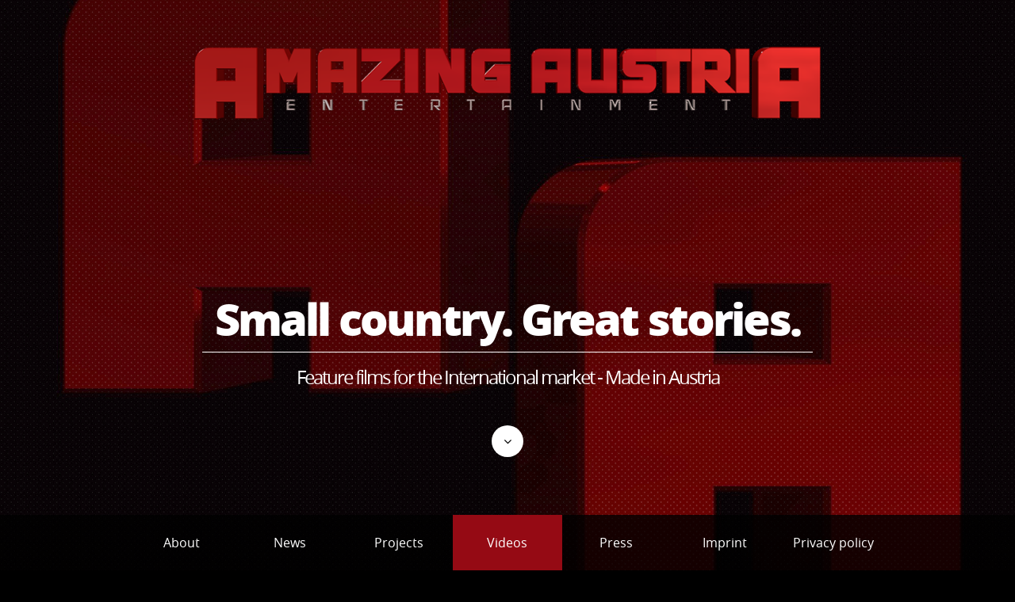

--- FILE ---
content_type: text/html
request_url: https://www.amazing-austria-entertainment.com/videos/
body_size: 12237
content:
<!DOCTYPE html>
<html xmlns="https://www.w3.org/1999/xhtml" lang="de">
	<head>

		<meta charset="utf-8" />

		<!-- User defined head content such as meta tags and encoding options -->
		
<meta http-equiv="Content-Type" content="text/html; charset=utf-8" />
		<meta name="robots" content="index, follow" />
		<link rel="apple-touch-icon" sizes="180x180" href="https://amazing-austria-entertainment.com/resources/FAVICON_AA.png" />
<link rel="apple-touch-icon" sizes="167x167" href="https://amazing-austria-entertainment.com/resources/medium.png" />
<link rel="icon" type="image/png" href="https://amazing-austria-entertainment.com/resources/favicon_large.png" sizes="64x64" />
<link rel="icon" type="image/png" href="https://amazing-austria-entertainment.com/resources/favicon_medium.png" sizes="32x32" />
<link rel="apple-touch-icon" sizes="152x152" href="https://amazing-austria-entertainment.com/resources/small.png" />
<link rel="icon" type="image/png" href="https://amazing-austria-entertainment.com/resources/favicon_small.png" sizes="16x16" />

	<meta name="twitter:card" content="summary">
	<meta name="twitter:title" content="videos">
	<meta name="twitter:url" content="https://amazing-austria-entertainment.com/videos/index.html">
	<meta property="og:type" content="website">
	<meta property="og:site_name" content="Small country. Great stories.">
	<meta property="og:title" content="videos">
	<meta property="og:url" content="https://amazing-austria-entertainment.com/videos/index.html">

		<!-- User defined head content -->
		

		<!-- Meta tags -->
	  <meta name="viewport" content="width=device-width, initial-scale=1.0, maximum-scale=1.0, user-scalable=0" />

		<title>videos</title>


		<!-- CSS stylesheets reset -->
	  <link rel="stylesheet" type="text/css" media="all" href="../rw_common/themes/tesla_pro/consolidated-0.css?rwcache=748796749" />
		

		<!-- CSS for the Foundation framework's CSS that handles the responsive columnized layout -->
	  

	  <!-- Main Stylesheet -->
		

	  <!-- Loads Font Awesome locally -->
	  

		<!-- RapidWeaver Color Picker Stylesheet -->
		

	  <!-- Theme specific media queries -->
		

		<!-- Base RapidWeaver javascript -->
		<script type="text/javascript" src="../rw_common/themes/tesla_pro/javascript.js?rwcache=748796749"></script>

		<!-- jQuery 1.8 is included in the theme internally -->
	  <script src="../rw_common/themes/tesla_pro/js/jquery.min.js?rwcache=748796749"></script>

	  <!-- Elixir specific javascript, along with jQuery Easing and a few other elements -->
	  <script src="../rw_common/themes/tesla_pro/js/elixir.js?rwcache=748796749"></script>

		<!-- Handles styling for custom banners using RapidWeaver's Resources area. -->
		<style type="text/css">
			.banner1 { background-image: url(../resources/banner1.jpg); }
			.banner2 { background-image: url(../resources/banner2.jpg); }
			.banner3 { background-image: url(../resources/banner3.jpg); }
			.banner4 { background-image: url(../resources/banner4.jpg); }
			.banner5 { background-image: url(../resources/banner5.jpg); }
			.banner6 { background-image: url(../resources/banner6.jpg); }
			.banner7 { background-image: url(../resources/banner7.jpg); }
			.banner8 { background-image: url(../resources/banner8.jpg); }
			.banner9 { background-image: url(../resources/banner9.jpg); }
			.banner10 { background-image: url(../resources/banner10.jpg); }
			.banner11 { background-image: url(../resources/banner11.jpg); }
			.banner12 { background-image: url(../resources/banner12.jpg); }
			.banner13 { background-image: url(../resources/banner13.jpg); }
			.banner14 { background-image: url(../resources/banner14.jpg); }
			.banner15 { background-image: url(../resources/banner15.jpg); }
			.banner16 { background-image: url(../resources/banner16.jpg); }
			.banner17 { background-image: url(../resources/banner17.jpg); }
			.banner18 { background-image: url(../resources/banner18.jpg); }
			.banner19 { background-image: url(../resources/banner19.jpg); }
			.banner20 { background-image: url(../resources/banner20.jpg); }
		</style>

		<!-- Style variations -->
		<script src="../rw_common/themes/tesla_pro/js/sidebar/sidebar_hidden.js?rwcache=748796749"></script>
		

		<!-- User defined styles -->
		<style type="text/css" media="all">header { background-image: url(../resources/WEBPAGE_E.jpg); }</style>

		<!-- User defined javascript -->
		

		<!-- Plugin injected code -->
				<link rel='stylesheet' type='text/css' media='all' href='../rw_common/plugins/stacks/stacks.css?rwcache=748796749' />
		<link rel='stylesheet' type='text/css' media='all' href='files/stacks_page_page0.css?rwcache=748796749' />
        <script type='text/javascript' charset='utf-8' src='../rw_common/plugins/stacks/jquery-2.2.4.min.js?rwcache=748796749'></script>
        
        
        
		
		<script type='text/javascript' charset='utf-8' src='files/stacks_page_page0.js?rwcache=748796749'></script>
        <meta name="formatter" content="Stacks v4.3.0 (6300)" >
		<meta class="stacks 4 stack version" id="com.joeworkman.stacks.youtube.html5" name="YouTube" content="3.0.2">
		 <script> function onYouTubeIframeAPIReady() { const $ = stacks.jQuery; stacks.youtube_players = {}; $(document).ready(function(){ $('iframe.youtube-player').each(function(i){ const iframeID = $(this).attr('id'); stacks.youtube_players[iframeID] = new YT.Player(iframeID); }); }); } </script> <script src="//www.youtube.com/iframe_api" async></script> 




	</head>

	<body>

		<header role="banner">

			<!-- Site Logo -->
			<div id="logo" data-0="opacity: 1;" data-top-bottom="opacity: 0;" data-anchor-target="#logo">
		  	<img src="../rw_common/images/AMAZING_AUSTRIA_LOGO_V3.png" width="1500" height="300" alt="trh"/>
			</div>

			<div id="title_wrapper">
					<!-- Site Title -->
					<h1 id="site_title" data-0="opacity: 1; top:0px;" data-600="opacity: 0; top: 80px;" data-anchor-target="#site_title">
						Small country. Great stories.
					</h1>

					<!-- Site Slogan -->
					<h2 id="site_slogan" data-0="opacity: 1; top:0px;" data-600="opacity: 0; top: 80px;" data-anchor-target="#site_slogan">
						Feature films for the International market - Made in Austria
					</h2>

					<!-- Scroll down button -->
					<div id="scroll_down_button" data-0="opacity: 1; top:0px;" data-400="opacity: 0; top: 100px;" data-anchor-target="#scroll_down_button">
						<i class="fa fa-angle-down"></i>
					</div>
			</div>


			<!-- Top level navigation -->
			<div id="navigation_bar">
				<div class="row site_width">
					<div class="large-12 columns">
						<nav id="top_navigation"><ul><li><a href="../" rel="">About</a></li><li><a href="../news/" rel="">News</a></li><li><a href="../projects/" rel="">Projects</a></li><li><a href="./" rel="" id="current">Videos</a></li><li><a href="../press/" rel="">Press</a></li><li><a href="../imprint/" rel="">Imprint</a></li><li><a href="../privacypolicy/" rel="">Privacy policy</a></li></ul></nav>
					</div>
				</div>
			</div>

			<div id="navigation_stopper"></div>
		</header>


		<!-- Sub-navigation -->
		<div id="sub_navigation_bar">
			<div class="row site_width">
				<div class="large-12 columns">
					<nav id="sub_navigation"><ul></ul></nav>
				</div>
			</div>
		</div>


		<!-- Mobile Navigation -->
		<div id="mobile_navigation_toggle">
			<i id="mobile_navigation_toggle_icon" class="fa fa-bars"></i>
		</div>
		<nav id="mobile_navigation">
			<ul><li><a href="../" rel="">About</a></li><li><a href="../news/" rel="">News</a></li><li><a href="../projects/" rel="">Projects</a></li><li><a href="./" rel="" id="current">Videos</a></li><li><a href="../press/" rel="">Press</a></li><li><a href="../imprint/" rel="">Imprint</a></li><li><a href="../privacypolicy/" rel="">Privacy policy</a></li></ul>
		</nav>



		<!-- Main Content area and sidebar -->
		<div class="row site_width" id="container">

			<!-- ExtraContent Area 1 -->
			<section id="extraContent1">
				<div class="large-12 columns">
					<div id="extraContainer1"></div>
				</div>

				<div class="clearer"></div>
			</section>

			<section id="content"class="large-8 columns">
				
<div id='stacks_out_1' class='stacks_top'><div id='stacks_in_1' class=''><div id='stacks_out_132' class='stacks_out'><div id='stacks_in_132' class='stacks_in text_stack'><span id='stacks_in_133'><span style="font:21px Arial, Verdana, Helvetica, sans-serif; font-weight:bold; font-weight:bold; ">Dinner for Eight - Trailer</span><span style="font:14px Arial, Verdana, Helvetica, sans-serif; "><br /><br /><br /></span></span></div></div> <div class="youtube-wrapper"> <iframe id="youtube-stacks_in_131" class="youtube-player" src='https://www.youtube-nocookie.com/embed/KFPrm9nXYWY?	autoplay=0&amp;color=red&amp;controls=1&amp;fs=1&amp;loop=0&amp;modestbranding=1&amp;playsinline=1&amp;rel=0&amp;enablejsapi=1' frameborder="0" height="" width="" allowfullscreen></iframe> </div>   
<div id='stacks_out_142' class='stacks_out'><div id='stacks_in_142' class='stacks_in text_stack'><p style="text-align:center;"><br />__________________________________</p></div></div><div id='stacks_out_139' class='stacks_out'><div id='stacks_in_139' class='stacks_in text_stack'><span id='stacks_in_140'><span style="font:21px Arial, Verdana, Helvetica, sans-serif; font-weight:bold; font-weight:bold; "><br />Dinner for Eight - World Permiere</span><span style="font:14px Arial, Verdana, Helvetica, sans-serif; "><br /><br /><br /></span></span></div></div> <div class="youtube-wrapper"> <iframe id="youtube-stacks_in_141" class="youtube-player" src='https://www.youtube-nocookie.com/embed/5OtkAiDGfO4?	autoplay=0&amp;color=red&amp;controls=1&amp;fs=1&amp;loop=0&amp;modestbranding=1&amp;playsinline=1&amp;rel=0&amp;enablejsapi=1' frameborder="0" height="" width="" allowfullscreen></iframe> </div>   
<div id='stacks_out_134' class='stacks_out'><div id='stacks_in_134' class='stacks_in text_stack'><p style="text-align:center;"><br />__________________________________</p></div></div><div id='stacks_out_146' class='stacks_out'><div id='stacks_in_146' class='stacks_in text_stack'><span id='stacks_in_148'><span style="font:21px Arial, Verdana, Helvetica, sans-serif; font-weight:bold; font-weight:bold; "><br />Dinner for Eight - Original Song</span><span style="font:14px Arial, Verdana, Helvetica, sans-serif; "><br /><br /><br /></span></span></div></div> <div class="youtube-wrapper"> <iframe id="youtube-stacks_in_147" class="youtube-player" src='https://www.youtube-nocookie.com/embed/UHB2z7m8Mms?	autoplay=0&amp;color=red&amp;controls=1&amp;fs=1&amp;loop=0&amp;modestbranding=1&amp;playsinline=1&amp;rel=0&amp;enablejsapi=1' frameborder="0" height="" width="" allowfullscreen></iframe> </div>   
<div id='stacks_out_149' class='stacks_out'><div id='stacks_in_149' class='stacks_in text_stack'><p style="text-align:center;"><br />__________________________________</p></div></div></div></div>

			</section>
			<aside id="sidebar" class="large-4 columns">
				<h4 id="sidebar_title"></h4>
				<div id="sidebar_content"></div>
				<div id="archives">
					
				</div>
			</aside>
		</div>

		<!-- ExtraContent Area 2 -->
		<section id="extraContent2" class="row site_width">
			<div class="large-12 columns">
				<div id="extraContainer2"></div>
			</div>

			<div class="clearer"></div>
		</section>

		<!-- Footer -->
		<footer class="row site_width">
			<div id="footer_content" class="large-12 columns">
				<!-- Social Badges -->
				<div id="social_badges"></div>
				<!-- Breadcrumb Trail -->
				<div id="breadcrumb_container">
					<i class="fa fa-folder-open-o"></i> <span id="breadcrumb"></span>
				</div>
				&copy; 2024 Amazing Austria Entertainment
			</div>
		</footer>

		<div id="scroll_up_button"><i class="fa fa-angle-up"></i></div>

		<!-- Handles loading Skrollr, which helps in animating portions of the header area. -->
		<!-- We check to see if the user is on an mobile device or not, and only serve up -->
		<!-- the animations on non-mobile devices. -->
		<script>
			$elixir(window).load(function() {
			  if(!(/Android|iPhone|iPad|iPod|BlackBerry|Windows Phone/i).test(navigator.userAgent || navigator.vendor || window.opera)){
			      skrollr.init({
			          forceHeight: false
			      });
			  }
			});
		</script>

	</body>

</html>


--- FILE ---
content_type: text/html; charset=utf-8
request_url: https://www.youtube-nocookie.com/embed/KFPrm9nXYWY?autoplay=0&color=red&controls=1&fs=1&loop=0&modestbranding=1&playsinline=1&rel=0&enablejsapi=1
body_size: 44818
content:
<!DOCTYPE html><html lang="en" dir="ltr" data-cast-api-enabled="true"><head><meta name="viewport" content="width=device-width, initial-scale=1"><script nonce="GXfBgWUfIrrV3Ms4rpP33g">if ('undefined' == typeof Symbol || 'undefined' == typeof Symbol.iterator) {delete Array.prototype.entries;}</script><style name="www-roboto" nonce="Lw2EdeReVjVGrCcm0felCA">@font-face{font-family:'Roboto';font-style:normal;font-weight:400;font-stretch:100%;src:url(//fonts.gstatic.com/s/roboto/v48/KFO7CnqEu92Fr1ME7kSn66aGLdTylUAMa3GUBHMdazTgWw.woff2)format('woff2');unicode-range:U+0460-052F,U+1C80-1C8A,U+20B4,U+2DE0-2DFF,U+A640-A69F,U+FE2E-FE2F;}@font-face{font-family:'Roboto';font-style:normal;font-weight:400;font-stretch:100%;src:url(//fonts.gstatic.com/s/roboto/v48/KFO7CnqEu92Fr1ME7kSn66aGLdTylUAMa3iUBHMdazTgWw.woff2)format('woff2');unicode-range:U+0301,U+0400-045F,U+0490-0491,U+04B0-04B1,U+2116;}@font-face{font-family:'Roboto';font-style:normal;font-weight:400;font-stretch:100%;src:url(//fonts.gstatic.com/s/roboto/v48/KFO7CnqEu92Fr1ME7kSn66aGLdTylUAMa3CUBHMdazTgWw.woff2)format('woff2');unicode-range:U+1F00-1FFF;}@font-face{font-family:'Roboto';font-style:normal;font-weight:400;font-stretch:100%;src:url(//fonts.gstatic.com/s/roboto/v48/KFO7CnqEu92Fr1ME7kSn66aGLdTylUAMa3-UBHMdazTgWw.woff2)format('woff2');unicode-range:U+0370-0377,U+037A-037F,U+0384-038A,U+038C,U+038E-03A1,U+03A3-03FF;}@font-face{font-family:'Roboto';font-style:normal;font-weight:400;font-stretch:100%;src:url(//fonts.gstatic.com/s/roboto/v48/KFO7CnqEu92Fr1ME7kSn66aGLdTylUAMawCUBHMdazTgWw.woff2)format('woff2');unicode-range:U+0302-0303,U+0305,U+0307-0308,U+0310,U+0312,U+0315,U+031A,U+0326-0327,U+032C,U+032F-0330,U+0332-0333,U+0338,U+033A,U+0346,U+034D,U+0391-03A1,U+03A3-03A9,U+03B1-03C9,U+03D1,U+03D5-03D6,U+03F0-03F1,U+03F4-03F5,U+2016-2017,U+2034-2038,U+203C,U+2040,U+2043,U+2047,U+2050,U+2057,U+205F,U+2070-2071,U+2074-208E,U+2090-209C,U+20D0-20DC,U+20E1,U+20E5-20EF,U+2100-2112,U+2114-2115,U+2117-2121,U+2123-214F,U+2190,U+2192,U+2194-21AE,U+21B0-21E5,U+21F1-21F2,U+21F4-2211,U+2213-2214,U+2216-22FF,U+2308-230B,U+2310,U+2319,U+231C-2321,U+2336-237A,U+237C,U+2395,U+239B-23B7,U+23D0,U+23DC-23E1,U+2474-2475,U+25AF,U+25B3,U+25B7,U+25BD,U+25C1,U+25CA,U+25CC,U+25FB,U+266D-266F,U+27C0-27FF,U+2900-2AFF,U+2B0E-2B11,U+2B30-2B4C,U+2BFE,U+3030,U+FF5B,U+FF5D,U+1D400-1D7FF,U+1EE00-1EEFF;}@font-face{font-family:'Roboto';font-style:normal;font-weight:400;font-stretch:100%;src:url(//fonts.gstatic.com/s/roboto/v48/KFO7CnqEu92Fr1ME7kSn66aGLdTylUAMaxKUBHMdazTgWw.woff2)format('woff2');unicode-range:U+0001-000C,U+000E-001F,U+007F-009F,U+20DD-20E0,U+20E2-20E4,U+2150-218F,U+2190,U+2192,U+2194-2199,U+21AF,U+21E6-21F0,U+21F3,U+2218-2219,U+2299,U+22C4-22C6,U+2300-243F,U+2440-244A,U+2460-24FF,U+25A0-27BF,U+2800-28FF,U+2921-2922,U+2981,U+29BF,U+29EB,U+2B00-2BFF,U+4DC0-4DFF,U+FFF9-FFFB,U+10140-1018E,U+10190-1019C,U+101A0,U+101D0-101FD,U+102E0-102FB,U+10E60-10E7E,U+1D2C0-1D2D3,U+1D2E0-1D37F,U+1F000-1F0FF,U+1F100-1F1AD,U+1F1E6-1F1FF,U+1F30D-1F30F,U+1F315,U+1F31C,U+1F31E,U+1F320-1F32C,U+1F336,U+1F378,U+1F37D,U+1F382,U+1F393-1F39F,U+1F3A7-1F3A8,U+1F3AC-1F3AF,U+1F3C2,U+1F3C4-1F3C6,U+1F3CA-1F3CE,U+1F3D4-1F3E0,U+1F3ED,U+1F3F1-1F3F3,U+1F3F5-1F3F7,U+1F408,U+1F415,U+1F41F,U+1F426,U+1F43F,U+1F441-1F442,U+1F444,U+1F446-1F449,U+1F44C-1F44E,U+1F453,U+1F46A,U+1F47D,U+1F4A3,U+1F4B0,U+1F4B3,U+1F4B9,U+1F4BB,U+1F4BF,U+1F4C8-1F4CB,U+1F4D6,U+1F4DA,U+1F4DF,U+1F4E3-1F4E6,U+1F4EA-1F4ED,U+1F4F7,U+1F4F9-1F4FB,U+1F4FD-1F4FE,U+1F503,U+1F507-1F50B,U+1F50D,U+1F512-1F513,U+1F53E-1F54A,U+1F54F-1F5FA,U+1F610,U+1F650-1F67F,U+1F687,U+1F68D,U+1F691,U+1F694,U+1F698,U+1F6AD,U+1F6B2,U+1F6B9-1F6BA,U+1F6BC,U+1F6C6-1F6CF,U+1F6D3-1F6D7,U+1F6E0-1F6EA,U+1F6F0-1F6F3,U+1F6F7-1F6FC,U+1F700-1F7FF,U+1F800-1F80B,U+1F810-1F847,U+1F850-1F859,U+1F860-1F887,U+1F890-1F8AD,U+1F8B0-1F8BB,U+1F8C0-1F8C1,U+1F900-1F90B,U+1F93B,U+1F946,U+1F984,U+1F996,U+1F9E9,U+1FA00-1FA6F,U+1FA70-1FA7C,U+1FA80-1FA89,U+1FA8F-1FAC6,U+1FACE-1FADC,U+1FADF-1FAE9,U+1FAF0-1FAF8,U+1FB00-1FBFF;}@font-face{font-family:'Roboto';font-style:normal;font-weight:400;font-stretch:100%;src:url(//fonts.gstatic.com/s/roboto/v48/KFO7CnqEu92Fr1ME7kSn66aGLdTylUAMa3OUBHMdazTgWw.woff2)format('woff2');unicode-range:U+0102-0103,U+0110-0111,U+0128-0129,U+0168-0169,U+01A0-01A1,U+01AF-01B0,U+0300-0301,U+0303-0304,U+0308-0309,U+0323,U+0329,U+1EA0-1EF9,U+20AB;}@font-face{font-family:'Roboto';font-style:normal;font-weight:400;font-stretch:100%;src:url(//fonts.gstatic.com/s/roboto/v48/KFO7CnqEu92Fr1ME7kSn66aGLdTylUAMa3KUBHMdazTgWw.woff2)format('woff2');unicode-range:U+0100-02BA,U+02BD-02C5,U+02C7-02CC,U+02CE-02D7,U+02DD-02FF,U+0304,U+0308,U+0329,U+1D00-1DBF,U+1E00-1E9F,U+1EF2-1EFF,U+2020,U+20A0-20AB,U+20AD-20C0,U+2113,U+2C60-2C7F,U+A720-A7FF;}@font-face{font-family:'Roboto';font-style:normal;font-weight:400;font-stretch:100%;src:url(//fonts.gstatic.com/s/roboto/v48/KFO7CnqEu92Fr1ME7kSn66aGLdTylUAMa3yUBHMdazQ.woff2)format('woff2');unicode-range:U+0000-00FF,U+0131,U+0152-0153,U+02BB-02BC,U+02C6,U+02DA,U+02DC,U+0304,U+0308,U+0329,U+2000-206F,U+20AC,U+2122,U+2191,U+2193,U+2212,U+2215,U+FEFF,U+FFFD;}@font-face{font-family:'Roboto';font-style:normal;font-weight:500;font-stretch:100%;src:url(//fonts.gstatic.com/s/roboto/v48/KFO7CnqEu92Fr1ME7kSn66aGLdTylUAMa3GUBHMdazTgWw.woff2)format('woff2');unicode-range:U+0460-052F,U+1C80-1C8A,U+20B4,U+2DE0-2DFF,U+A640-A69F,U+FE2E-FE2F;}@font-face{font-family:'Roboto';font-style:normal;font-weight:500;font-stretch:100%;src:url(//fonts.gstatic.com/s/roboto/v48/KFO7CnqEu92Fr1ME7kSn66aGLdTylUAMa3iUBHMdazTgWw.woff2)format('woff2');unicode-range:U+0301,U+0400-045F,U+0490-0491,U+04B0-04B1,U+2116;}@font-face{font-family:'Roboto';font-style:normal;font-weight:500;font-stretch:100%;src:url(//fonts.gstatic.com/s/roboto/v48/KFO7CnqEu92Fr1ME7kSn66aGLdTylUAMa3CUBHMdazTgWw.woff2)format('woff2');unicode-range:U+1F00-1FFF;}@font-face{font-family:'Roboto';font-style:normal;font-weight:500;font-stretch:100%;src:url(//fonts.gstatic.com/s/roboto/v48/KFO7CnqEu92Fr1ME7kSn66aGLdTylUAMa3-UBHMdazTgWw.woff2)format('woff2');unicode-range:U+0370-0377,U+037A-037F,U+0384-038A,U+038C,U+038E-03A1,U+03A3-03FF;}@font-face{font-family:'Roboto';font-style:normal;font-weight:500;font-stretch:100%;src:url(//fonts.gstatic.com/s/roboto/v48/KFO7CnqEu92Fr1ME7kSn66aGLdTylUAMawCUBHMdazTgWw.woff2)format('woff2');unicode-range:U+0302-0303,U+0305,U+0307-0308,U+0310,U+0312,U+0315,U+031A,U+0326-0327,U+032C,U+032F-0330,U+0332-0333,U+0338,U+033A,U+0346,U+034D,U+0391-03A1,U+03A3-03A9,U+03B1-03C9,U+03D1,U+03D5-03D6,U+03F0-03F1,U+03F4-03F5,U+2016-2017,U+2034-2038,U+203C,U+2040,U+2043,U+2047,U+2050,U+2057,U+205F,U+2070-2071,U+2074-208E,U+2090-209C,U+20D0-20DC,U+20E1,U+20E5-20EF,U+2100-2112,U+2114-2115,U+2117-2121,U+2123-214F,U+2190,U+2192,U+2194-21AE,U+21B0-21E5,U+21F1-21F2,U+21F4-2211,U+2213-2214,U+2216-22FF,U+2308-230B,U+2310,U+2319,U+231C-2321,U+2336-237A,U+237C,U+2395,U+239B-23B7,U+23D0,U+23DC-23E1,U+2474-2475,U+25AF,U+25B3,U+25B7,U+25BD,U+25C1,U+25CA,U+25CC,U+25FB,U+266D-266F,U+27C0-27FF,U+2900-2AFF,U+2B0E-2B11,U+2B30-2B4C,U+2BFE,U+3030,U+FF5B,U+FF5D,U+1D400-1D7FF,U+1EE00-1EEFF;}@font-face{font-family:'Roboto';font-style:normal;font-weight:500;font-stretch:100%;src:url(//fonts.gstatic.com/s/roboto/v48/KFO7CnqEu92Fr1ME7kSn66aGLdTylUAMaxKUBHMdazTgWw.woff2)format('woff2');unicode-range:U+0001-000C,U+000E-001F,U+007F-009F,U+20DD-20E0,U+20E2-20E4,U+2150-218F,U+2190,U+2192,U+2194-2199,U+21AF,U+21E6-21F0,U+21F3,U+2218-2219,U+2299,U+22C4-22C6,U+2300-243F,U+2440-244A,U+2460-24FF,U+25A0-27BF,U+2800-28FF,U+2921-2922,U+2981,U+29BF,U+29EB,U+2B00-2BFF,U+4DC0-4DFF,U+FFF9-FFFB,U+10140-1018E,U+10190-1019C,U+101A0,U+101D0-101FD,U+102E0-102FB,U+10E60-10E7E,U+1D2C0-1D2D3,U+1D2E0-1D37F,U+1F000-1F0FF,U+1F100-1F1AD,U+1F1E6-1F1FF,U+1F30D-1F30F,U+1F315,U+1F31C,U+1F31E,U+1F320-1F32C,U+1F336,U+1F378,U+1F37D,U+1F382,U+1F393-1F39F,U+1F3A7-1F3A8,U+1F3AC-1F3AF,U+1F3C2,U+1F3C4-1F3C6,U+1F3CA-1F3CE,U+1F3D4-1F3E0,U+1F3ED,U+1F3F1-1F3F3,U+1F3F5-1F3F7,U+1F408,U+1F415,U+1F41F,U+1F426,U+1F43F,U+1F441-1F442,U+1F444,U+1F446-1F449,U+1F44C-1F44E,U+1F453,U+1F46A,U+1F47D,U+1F4A3,U+1F4B0,U+1F4B3,U+1F4B9,U+1F4BB,U+1F4BF,U+1F4C8-1F4CB,U+1F4D6,U+1F4DA,U+1F4DF,U+1F4E3-1F4E6,U+1F4EA-1F4ED,U+1F4F7,U+1F4F9-1F4FB,U+1F4FD-1F4FE,U+1F503,U+1F507-1F50B,U+1F50D,U+1F512-1F513,U+1F53E-1F54A,U+1F54F-1F5FA,U+1F610,U+1F650-1F67F,U+1F687,U+1F68D,U+1F691,U+1F694,U+1F698,U+1F6AD,U+1F6B2,U+1F6B9-1F6BA,U+1F6BC,U+1F6C6-1F6CF,U+1F6D3-1F6D7,U+1F6E0-1F6EA,U+1F6F0-1F6F3,U+1F6F7-1F6FC,U+1F700-1F7FF,U+1F800-1F80B,U+1F810-1F847,U+1F850-1F859,U+1F860-1F887,U+1F890-1F8AD,U+1F8B0-1F8BB,U+1F8C0-1F8C1,U+1F900-1F90B,U+1F93B,U+1F946,U+1F984,U+1F996,U+1F9E9,U+1FA00-1FA6F,U+1FA70-1FA7C,U+1FA80-1FA89,U+1FA8F-1FAC6,U+1FACE-1FADC,U+1FADF-1FAE9,U+1FAF0-1FAF8,U+1FB00-1FBFF;}@font-face{font-family:'Roboto';font-style:normal;font-weight:500;font-stretch:100%;src:url(//fonts.gstatic.com/s/roboto/v48/KFO7CnqEu92Fr1ME7kSn66aGLdTylUAMa3OUBHMdazTgWw.woff2)format('woff2');unicode-range:U+0102-0103,U+0110-0111,U+0128-0129,U+0168-0169,U+01A0-01A1,U+01AF-01B0,U+0300-0301,U+0303-0304,U+0308-0309,U+0323,U+0329,U+1EA0-1EF9,U+20AB;}@font-face{font-family:'Roboto';font-style:normal;font-weight:500;font-stretch:100%;src:url(//fonts.gstatic.com/s/roboto/v48/KFO7CnqEu92Fr1ME7kSn66aGLdTylUAMa3KUBHMdazTgWw.woff2)format('woff2');unicode-range:U+0100-02BA,U+02BD-02C5,U+02C7-02CC,U+02CE-02D7,U+02DD-02FF,U+0304,U+0308,U+0329,U+1D00-1DBF,U+1E00-1E9F,U+1EF2-1EFF,U+2020,U+20A0-20AB,U+20AD-20C0,U+2113,U+2C60-2C7F,U+A720-A7FF;}@font-face{font-family:'Roboto';font-style:normal;font-weight:500;font-stretch:100%;src:url(//fonts.gstatic.com/s/roboto/v48/KFO7CnqEu92Fr1ME7kSn66aGLdTylUAMa3yUBHMdazQ.woff2)format('woff2');unicode-range:U+0000-00FF,U+0131,U+0152-0153,U+02BB-02BC,U+02C6,U+02DA,U+02DC,U+0304,U+0308,U+0329,U+2000-206F,U+20AC,U+2122,U+2191,U+2193,U+2212,U+2215,U+FEFF,U+FFFD;}</style><script name="www-roboto" nonce="GXfBgWUfIrrV3Ms4rpP33g">if (document.fonts && document.fonts.load) {document.fonts.load("400 10pt Roboto", "E"); document.fonts.load("500 10pt Roboto", "E");}</script><link rel="stylesheet" href="/s/player/c9168c90/www-player.css" name="www-player" nonce="Lw2EdeReVjVGrCcm0felCA"><style nonce="Lw2EdeReVjVGrCcm0felCA">html {overflow: hidden;}body {font: 12px Roboto, Arial, sans-serif; background-color: #000; color: #fff; height: 100%; width: 100%; overflow: hidden; position: absolute; margin: 0; padding: 0;}#player {width: 100%; height: 100%;}h1 {text-align: center; color: #fff;}h3 {margin-top: 6px; margin-bottom: 3px;}.player-unavailable {position: absolute; top: 0; left: 0; right: 0; bottom: 0; padding: 25px; font-size: 13px; background: url(/img/meh7.png) 50% 65% no-repeat;}.player-unavailable .message {text-align: left; margin: 0 -5px 15px; padding: 0 5px 14px; border-bottom: 1px solid #888; font-size: 19px; font-weight: normal;}.player-unavailable a {color: #167ac6; text-decoration: none;}</style><script nonce="GXfBgWUfIrrV3Ms4rpP33g">var ytcsi={gt:function(n){n=(n||"")+"data_";return ytcsi[n]||(ytcsi[n]={tick:{},info:{},gel:{preLoggedGelInfos:[]}})},now:window.performance&&window.performance.timing&&window.performance.now&&window.performance.timing.navigationStart?function(){return window.performance.timing.navigationStart+window.performance.now()}:function(){return(new Date).getTime()},tick:function(l,t,n){var ticks=ytcsi.gt(n).tick;var v=t||ytcsi.now();if(ticks[l]){ticks["_"+l]=ticks["_"+l]||[ticks[l]];ticks["_"+l].push(v)}ticks[l]=
v},info:function(k,v,n){ytcsi.gt(n).info[k]=v},infoGel:function(p,n){ytcsi.gt(n).gel.preLoggedGelInfos.push(p)},setStart:function(t,n){ytcsi.tick("_start",t,n)}};
(function(w,d){function isGecko(){if(!w.navigator)return false;try{if(w.navigator.userAgentData&&w.navigator.userAgentData.brands&&w.navigator.userAgentData.brands.length){var brands=w.navigator.userAgentData.brands;var i=0;for(;i<brands.length;i++)if(brands[i]&&brands[i].brand==="Firefox")return true;return false}}catch(e){setTimeout(function(){throw e;})}if(!w.navigator.userAgent)return false;var ua=w.navigator.userAgent;return ua.indexOf("Gecko")>0&&ua.toLowerCase().indexOf("webkit")<0&&ua.indexOf("Edge")<
0&&ua.indexOf("Trident")<0&&ua.indexOf("MSIE")<0}ytcsi.setStart(w.performance?w.performance.timing.responseStart:null);var isPrerender=(d.visibilityState||d.webkitVisibilityState)=="prerender";var vName=!d.visibilityState&&d.webkitVisibilityState?"webkitvisibilitychange":"visibilitychange";if(isPrerender){var startTick=function(){ytcsi.setStart();d.removeEventListener(vName,startTick)};d.addEventListener(vName,startTick,false)}if(d.addEventListener)d.addEventListener(vName,function(){ytcsi.tick("vc")},
false);if(isGecko()){var isHidden=(d.visibilityState||d.webkitVisibilityState)=="hidden";if(isHidden)ytcsi.tick("vc")}var slt=function(el,t){setTimeout(function(){var n=ytcsi.now();el.loadTime=n;if(el.slt)el.slt()},t)};w.__ytRIL=function(el){if(!el.getAttribute("data-thumb"))if(w.requestAnimationFrame)w.requestAnimationFrame(function(){slt(el,0)});else slt(el,16)}})(window,document);
</script><script nonce="GXfBgWUfIrrV3Ms4rpP33g">var ytcfg={d:function(){return window.yt&&yt.config_||ytcfg.data_||(ytcfg.data_={})},get:function(k,o){return k in ytcfg.d()?ytcfg.d()[k]:o},set:function(){var a=arguments;if(a.length>1)ytcfg.d()[a[0]]=a[1];else{var k;for(k in a[0])ytcfg.d()[k]=a[0][k]}}};
ytcfg.set({"CLIENT_CANARY_STATE":"none","DEVICE":"cbr\u003dChrome\u0026cbrand\u003dapple\u0026cbrver\u003d131.0.0.0\u0026ceng\u003dWebKit\u0026cengver\u003d537.36\u0026cos\u003dMacintosh\u0026cosver\u003d10_15_7\u0026cplatform\u003dDESKTOP","EVENT_ID":"v9h3acDLDer3_tcPkqay2Ac","EXPERIMENT_FLAGS":{"ab_det_apm":true,"ab_det_el_h":true,"ab_det_em_inj":true,"ab_l_sig_st":true,"ab_l_sig_st_e":true,"action_companion_center_align_description":true,"allow_skip_networkless":true,"always_send_and_write":true,"att_web_record_metrics":true,"attmusi":true,"c3_enable_button_impression_logging":true,"c3_watch_page_component":true,"cancel_pending_navs":true,"clean_up_manual_attribution_header":true,"config_age_report_killswitch":true,"cow_optimize_idom_compat":true,"csi_on_gel":true,"delhi_mweb_colorful_sd":true,"delhi_mweb_colorful_sd_v2":true,"deprecate_pair_servlet_enabled":true,"desktop_sparkles_light_cta_button":true,"disable_cached_masthead_data":true,"disable_child_node_auto_formatted_strings":true,"disable_log_to_visitor_layer":true,"disable_pacf_logging_for_memory_limited_tv":true,"embeds_enable_eid_enforcement_for_youtube":true,"embeds_enable_info_panel_dismissal":true,"embeds_enable_pfp_always_unbranded":true,"embeds_muted_autoplay_sound_fix":true,"embeds_serve_es6_client":true,"embeds_web_nwl_disable_nocookie":true,"embeds_web_updated_shorts_definition_fix":true,"enable_active_view_display_ad_renderer_web_home":true,"enable_ad_disclosure_banner_a11y_fix":true,"enable_client_sli_logging":true,"enable_client_streamz_web":true,"enable_client_ve_spec":true,"enable_cloud_save_error_popup_after_retry":true,"enable_dai_sdf_h5_preroll":true,"enable_datasync_id_header_in_web_vss_pings":true,"enable_default_mono_cta_migration_web_client":true,"enable_docked_chat_messages":true,"enable_drop_shadow_experiment":true,"enable_entity_store_from_dependency_injection":true,"enable_inline_muted_playback_on_web_search":true,"enable_inline_muted_playback_on_web_search_for_vdc":true,"enable_inline_muted_playback_on_web_search_for_vdcb":true,"enable_is_extended_monitoring":true,"enable_is_mini_app_page_active_bugfix":true,"enable_logging_first_user_action_after_game_ready":true,"enable_ltc_param_fetch_from_innertube":true,"enable_masthead_mweb_padding_fix":true,"enable_menu_renderer_button_in_mweb_hclr":true,"enable_mini_app_command_handler_mweb_fix":true,"enable_mini_guide_downloads_item":true,"enable_mixed_direction_formatted_strings":true,"enable_mweb_new_caption_language_picker":true,"enable_names_handles_account_switcher":true,"enable_network_request_logging_on_game_events":true,"enable_new_paid_product_placement":true,"enable_open_in_new_tab_icon_for_short_dr_for_desktop_search":true,"enable_open_yt_content":true,"enable_origin_query_parameter_bugfix":true,"enable_pause_ads_on_ytv_html5":true,"enable_payments_purchase_manager":true,"enable_pdp_icon_prefetch":true,"enable_pl_r_si_fa":true,"enable_place_pivot_url":true,"enable_pv_screen_modern_text":true,"enable_removing_navbar_title_on_hashtag_page_mweb":true,"enable_rta_manager":true,"enable_sdf_companion_h5":true,"enable_sdf_dai_h5_midroll":true,"enable_sdf_h5_endemic_mid_post_roll":true,"enable_sdf_on_h5_unplugged_vod_midroll":true,"enable_sdf_shorts_player_bytes_h5":true,"enable_sending_unwrapped_game_audio_as_serialized_metadata":true,"enable_sfv_effect_pivot_url":true,"enable_shorts_new_carousel":true,"enable_skip_ad_guidance_prompt":true,"enable_skippable_ads_for_unplugged_ad_pod":true,"enable_smearing_expansion_dai":true,"enable_time_out_messages":true,"enable_timeline_view_modern_transcript_fe":true,"enable_video_display_compact_button_group_for_desktop_search":true,"enable_web_delhi_icons":true,"enable_web_home_top_landscape_image_layout_level_click":true,"enable_web_tiered_gel":true,"enable_window_constrained_buy_flow_dialog":true,"enable_wiz_queue_effect_and_on_init_initial_runs":true,"enable_ypc_spinners":true,"enable_yt_ata_iframe_authuser":true,"export_networkless_options":true,"export_player_version_to_ytconfig":true,"fill_single_video_with_notify_to_lasr":true,"fix_ad_miniplayer_controls_rendering":true,"fix_ads_tracking_for_swf_config_deprecation_mweb":true,"h5_companion_enable_adcpn_macro_substitution_for_click_pings":true,"h5_inplayer_enable_adcpn_macro_substitution_for_click_pings":true,"h5_reset_cache_and_filter_before_update_masthead":true,"hide_channel_creation_title_for_mweb":true,"high_ccv_client_side_caching_h5":true,"html5_force_debug_data_for_client_tmp_logs":true,"html5_log_trigger_events_with_debug_data":true,"html5_ssdai_enable_media_end_cue_range":true,"il_attach_cache_limit":true,"il_use_view_model_logging_context":true,"is_browser_support_for_webcam_streaming":true,"json_condensed_response":true,"kev_adb_pg":true,"kevlar_gel_error_routing":true,"kevlar_watch_cinematics":true,"live_chat_enable_controller_extraction":true,"live_chat_enable_rta_manager":true,"log_click_with_layer_from_element_in_command_handler":true,"mdx_enable_privacy_disclosure_ui":true,"mdx_load_cast_api_bootstrap_script":true,"medium_progress_bar_modification":true,"migrate_remaining_web_ad_badges_to_innertube":true,"mobile_account_menu_refresh":true,"mweb_account_linking_noapp":true,"mweb_after_render_to_scheduler":true,"mweb_allow_modern_search_suggest_behavior":true,"mweb_animated_actions":true,"mweb_app_upsell_button_direct_to_app":true,"mweb_c3_enable_adaptive_signals":true,"mweb_c3_library_page_enable_recent_shelf":true,"mweb_c3_remove_web_navigation_endpoint_data":true,"mweb_c3_use_canonical_from_player_response":true,"mweb_cinematic_watch":true,"mweb_command_handler":true,"mweb_delay_watch_initial_data":true,"mweb_disable_searchbar_scroll":true,"mweb_enable_browse_chunks":true,"mweb_enable_fine_scrubbing_for_recs":true,"mweb_enable_keto_batch_player_fullscreen":true,"mweb_enable_keto_batch_player_progress_bar":true,"mweb_enable_keto_batch_player_tooltips":true,"mweb_enable_lockup_view_model_for_ucp":true,"mweb_enable_mix_panel_title_metadata":true,"mweb_enable_more_drawer":true,"mweb_enable_optional_fullscreen_landscape_locking":true,"mweb_enable_overlay_touch_manager":true,"mweb_enable_premium_carve_out_fix":true,"mweb_enable_refresh_detection":true,"mweb_enable_search_imp":true,"mweb_enable_shorts_pivot_button":true,"mweb_enable_shorts_video_preload":true,"mweb_enable_skippables_on_jio_phone":true,"mweb_enable_two_line_title_on_shorts":true,"mweb_enable_varispeed_controller":true,"mweb_enable_watch_feed_infinite_scroll":true,"mweb_enable_wrapped_unplugged_pause_membership_dialog_renderer":true,"mweb_fix_monitor_visibility_after_render":true,"mweb_force_ios_fallback_to_native_control":true,"mweb_fp_auto_fullscreen":true,"mweb_fullscreen_controls":true,"mweb_fullscreen_controls_action_buttons":true,"mweb_fullscreen_watch_system":true,"mweb_home_reactive_shorts":true,"mweb_innertube_search_command":true,"mweb_kaios_enable_autoplay_switch_view_model":true,"mweb_lang_in_html":true,"mweb_like_button_synced_with_entities":true,"mweb_logo_use_home_page_ve":true,"mweb_native_control_in_faux_fullscreen_shared":true,"mweb_player_control_on_hover":true,"mweb_player_delhi_dtts":true,"mweb_player_settings_use_bottom_sheet":true,"mweb_player_show_previous_next_buttons_in_playlist":true,"mweb_player_skip_no_op_state_changes":true,"mweb_player_user_select_none":true,"mweb_playlist_engagement_panel":true,"mweb_progress_bar_seek_on_mouse_click":true,"mweb_pull_2_full":true,"mweb_pull_2_full_enable_touch_handlers":true,"mweb_schedule_warm_watch_response":true,"mweb_searchbox_legacy_navigation":true,"mweb_see_fewer_shorts":true,"mweb_shorts_comments_panel_id_change":true,"mweb_shorts_early_continuation":true,"mweb_show_ios_smart_banner":true,"mweb_show_sign_in_button_from_header":true,"mweb_use_server_url_on_startup":true,"mweb_watch_captions_enable_auto_translate":true,"mweb_watch_captions_set_default_size":true,"mweb_watch_stop_scheduler_on_player_response":true,"mweb_watchfeed_big_thumbnails":true,"mweb_yt_searchbox":true,"networkless_logging":true,"no_client_ve_attach_unless_shown":true,"pageid_as_header_web":true,"playback_settings_use_switch_menu":true,"player_controls_autonav_fix":true,"player_controls_skip_double_signal_update":true,"polymer_bad_build_labels":true,"polymer_verifiy_app_state":true,"qoe_send_and_write":true,"remove_chevron_from_ad_disclosure_banner_h5":true,"remove_masthead_channel_banner_on_refresh":true,"remove_slot_id_exited_trigger_for_dai_in_player_slot_expire":true,"replace_client_url_parsing_with_server_signal":true,"service_worker_enabled":true,"service_worker_push_enabled":true,"service_worker_push_home_page_prompt":true,"service_worker_push_watch_page_prompt":true,"shell_load_gcf":true,"shorten_initial_gel_batch_timeout":true,"should_use_yt_voice_endpoint_in_kaios":true,"smarter_ve_dedupping":true,"speedmaster_no_seek":true,"stop_handling_click_for_non_rendering_overlay_layout":true,"suppress_error_204_logging":true,"synced_panel_scrolling_controller":true,"use_event_time_ms_header":true,"use_fifo_for_networkless":true,"use_request_time_ms_header":true,"use_session_based_sampling":true,"use_thumbnail_overlay_time_status_renderer_for_live_badge":true,"vss_final_ping_send_and_write":true,"vss_playback_use_send_and_write":true,"web_adaptive_repeat_ase":true,"web_always_load_chat_support":true,"web_animated_like":true,"web_api_url":true,"web_attributed_string_deep_equal_bugfix":true,"web_autonav_allow_off_by_default":true,"web_button_vm_refactor_disabled":true,"web_c3_log_app_init_finish":true,"web_csi_action_sampling_enabled":true,"web_dedupe_ve_grafting":true,"web_disable_backdrop_filter":true,"web_enable_ab_rsp_cl":true,"web_enable_course_icon_update":true,"web_enable_error_204":true,"web_fix_segmented_like_dislike_undefined":true,"web_gcf_hashes_innertube":true,"web_gel_timeout_cap":true,"web_metadata_carousel_elref_bugfix":true,"web_parent_target_for_sheets":true,"web_persist_server_autonav_state_on_client":true,"web_playback_associated_log_ctt":true,"web_playback_associated_ve":true,"web_prefetch_preload_video":true,"web_progress_bar_draggable":true,"web_resizable_advertiser_banner_on_masthead_safari_fix":true,"web_shorts_just_watched_on_channel_and_pivot_study":true,"web_shorts_just_watched_overlay":true,"web_update_panel_visibility_logging_fix":true,"web_video_attribute_view_model_a11y_fix":true,"web_watch_controls_state_signals":true,"web_wiz_attributed_string":true,"webfe_mweb_watch_microdata":true,"webfe_watch_shorts_canonical_url_fix":true,"webpo_exit_on_net_err":true,"wiz_diff_overwritable":true,"woffle_used_state_report":true,"wpo_gel_strz":true,"H5_async_logging_delay_ms":30000.0,"attention_logging_scroll_throttle":500.0,"autoplay_pause_by_lact_sampling_fraction":0.0,"cinematic_watch_effect_opacity":0.4,"log_window_onerror_fraction":0.1,"speedmaster_playback_rate":2.0,"tv_pacf_logging_sample_rate":0.01,"web_attention_logging_scroll_throttle":500.0,"web_load_prediction_threshold":0.1,"web_navigation_prediction_threshold":0.1,"web_pbj_log_warning_rate":0.0,"web_system_health_fraction":0.01,"ytidb_transaction_ended_event_rate_limit":0.02,"active_time_update_interval_ms":10000,"att_init_delay":500,"autoplay_pause_by_lact_sec":0,"botguard_async_snapshot_timeout_ms":3000,"check_navigator_accuracy_timeout_ms":0,"cinematic_watch_css_filter_blur_strength":40,"cinematic_watch_fade_out_duration":500,"close_webview_delay_ms":100,"cloud_save_game_data_rate_limit_ms":3000,"compression_disable_point":10,"custom_active_view_tos_timeout_ms":3600000,"embeds_widget_poll_interval_ms":0,"gel_min_batch_size":3,"gel_queue_timeout_max_ms":60000,"get_async_timeout_ms":60000,"hide_cta_for_home_web_video_ads_animate_in_time":2,"html5_byterate_soft_cap":0,"initial_gel_batch_timeout":2000,"max_body_size_to_compress":500000,"max_prefetch_window_sec_for_livestream_optimization":10,"min_prefetch_offset_sec_for_livestream_optimization":20,"mini_app_container_iframe_src_update_delay_ms":0,"multiple_preview_news_duration_time":11000,"mweb_c3_toast_duration_ms":5000,"mweb_deep_link_fallback_timeout_ms":10000,"mweb_delay_response_received_actions":100,"mweb_fp_dpad_rate_limit_ms":0,"mweb_fp_dpad_watch_title_clamp_lines":0,"mweb_history_manager_cache_size":100,"mweb_ios_fullscreen_playback_transition_delay_ms":500,"mweb_ios_fullscreen_system_pause_epilson_ms":0,"mweb_override_response_store_expiration_ms":0,"mweb_shorts_early_continuation_trigger_threshold":4,"mweb_w2w_max_age_seconds":0,"mweb_watch_captions_default_size":2,"neon_dark_launch_gradient_count":0,"network_polling_interval":30000,"play_click_interval_ms":30000,"play_ping_interval_ms":10000,"prefetch_comments_ms_after_video":0,"send_config_hash_timer":0,"service_worker_push_logged_out_prompt_watches":-1,"service_worker_push_prompt_cap":-1,"service_worker_push_prompt_delay_microseconds":3888000000000,"slow_compressions_before_abandon_count":4,"speedmaster_cancellation_movement_dp":10,"speedmaster_touch_activation_ms":500,"web_attention_logging_throttle":500,"web_foreground_heartbeat_interval_ms":28000,"web_gel_debounce_ms":10000,"web_logging_max_batch":100,"web_max_tracing_events":50,"web_tracing_session_replay":0,"wil_icon_max_concurrent_fetches":9999,"ytidb_remake_db_retries":3,"ytidb_reopen_db_retries":3,"WebClientReleaseProcessCritical__youtube_embeds_client_version_override":"","WebClientReleaseProcessCritical__youtube_embeds_web_client_version_override":"","WebClientReleaseProcessCritical__youtube_mweb_client_version_override":"","debug_forced_internalcountrycode":"","embeds_web_synth_ch_headers_banned_urls_regex":"","enable_web_media_service":"DISABLED","il_payload_scraping":"","live_chat_unicode_emoji_json_url":"https://www.gstatic.com/youtube/img/emojis/emojis-svg-9.json","mweb_deep_link_feature_tag_suffix":"11268432","mweb_enable_shorts_innertube_player_prefetch_trigger":"NONE","mweb_fp_dpad":"home,search,browse,channel,create_channel,experiments,settings,trending,oops,404,paid_memberships,sponsorship,premium,shorts","mweb_fp_dpad_linear_navigation":"","mweb_fp_dpad_linear_navigation_visitor":"","mweb_fp_dpad_visitor":"","mweb_preload_video_by_player_vars":"","place_pivot_triggering_container_alternate":"","place_pivot_triggering_counterfactual_container_alternate":"","service_worker_push_force_notification_prompt_tag":"1","service_worker_scope":"/","suggest_exp_str":"","web_client_version_override":"","kevlar_command_handler_command_banlist":[],"mini_app_ids_without_game_ready":["UgkxHHtsak1SC8mRGHMZewc4HzeAY3yhPPmJ","Ugkx7OgzFqE6z_5Mtf4YsotGfQNII1DF_RBm"],"web_op_signal_type_banlist":[],"web_tracing_enabled_spans":["event","command"]},"GAPI_HINT_PARAMS":"m;/_/scs/abc-static/_/js/k\u003dgapi.gapi.en.FZb77tO2YW4.O/d\u003d1/rs\u003dAHpOoo8lqavmo6ayfVxZovyDiP6g3TOVSQ/m\u003d__features__","GAPI_HOST":"https://apis.google.com","GAPI_LOCALE":"en_US","GL":"US","HL":"en","HTML_DIR":"ltr","HTML_LANG":"en","INNERTUBE_API_KEY":"AIzaSyAO_FJ2SlqU8Q4STEHLGCilw_Y9_11qcW8","INNERTUBE_API_VERSION":"v1","INNERTUBE_CLIENT_NAME":"WEB_EMBEDDED_PLAYER","INNERTUBE_CLIENT_VERSION":"1.20260126.01.00","INNERTUBE_CONTEXT":{"client":{"hl":"en","gl":"US","remoteHost":"18.223.121.142","deviceMake":"Apple","deviceModel":"","visitorData":"[base64]%3D%3D","userAgent":"Mozilla/5.0 (Macintosh; Intel Mac OS X 10_15_7) AppleWebKit/537.36 (KHTML, like Gecko) Chrome/131.0.0.0 Safari/537.36; ClaudeBot/1.0; +claudebot@anthropic.com),gzip(gfe)","clientName":"WEB_EMBEDDED_PLAYER","clientVersion":"1.20260126.01.00","osName":"Macintosh","osVersion":"10_15_7","originalUrl":"https://www.youtube-nocookie.com/embed/KFPrm9nXYWY?autoplay\u003d0\u0026color\u003dred\u0026controls\u003d1\u0026fs\u003d1\u0026loop\u003d0\u0026modestbranding\u003d1\u0026playsinline\u003d1\u0026rel\u003d0\u0026enablejsapi\u003d1","platform":"DESKTOP","clientFormFactor":"UNKNOWN_FORM_FACTOR","configInfo":{"appInstallData":"[base64]%3D%3D"},"browserName":"Chrome","browserVersion":"131.0.0.0","acceptHeader":"text/html,application/xhtml+xml,application/xml;q\u003d0.9,image/webp,image/apng,*/*;q\u003d0.8,application/signed-exchange;v\u003db3;q\u003d0.9","deviceExperimentId":"ChxOelU1T1RjNE1USXhNakUwTnpNNU9EWXpNUT09EL-x38sGGL-x38sG","rolloutToken":"CIyVxqWBzr3e8gEQh7OvuI-qkgMYh7OvuI-qkgM%3D"},"user":{"lockedSafetyMode":false},"request":{"useSsl":true},"clickTracking":{"clickTrackingParams":"IhMIgKevuI+qkgMV6rv/BB0Skwx7"},"thirdParty":{"embeddedPlayerContext":{"embeddedPlayerEncryptedContext":"AD5ZzFSJBTKsP9_6Ia0fSZVRfqp0W9AKyEQ5_PMUoPgPqrlC8yYijr18upkHBttVpeWMx7EBwq2Aq1qBg7bhdFNuQcSJlyDpd35lsWSKXGmDPnKuCWTCIcHeSfEATFIZRORWZ2ajyerVYxn_hQRscSqXbaD7l6o7br1brz74hQ","ancestorOriginsSupported":false}}},"INNERTUBE_CONTEXT_CLIENT_NAME":56,"INNERTUBE_CONTEXT_CLIENT_VERSION":"1.20260126.01.00","INNERTUBE_CONTEXT_GL":"US","INNERTUBE_CONTEXT_HL":"en","LATEST_ECATCHER_SERVICE_TRACKING_PARAMS":{"client.name":"WEB_EMBEDDED_PLAYER","client.jsfeat":"2021"},"LOGGED_IN":false,"PAGE_BUILD_LABEL":"youtube.embeds.web_20260126_01_RC00","PAGE_CL":861068128,"SERVER_NAME":"WebFE","VISITOR_DATA":"[base64]%3D%3D","WEB_PLAYER_CONTEXT_CONFIGS":{"WEB_PLAYER_CONTEXT_CONFIG_ID_EMBEDDED_PLAYER":{"rootElementId":"movie_player","jsUrl":"/s/player/c9168c90/player_ias.vflset/en_US/base.js","cssUrl":"/s/player/c9168c90/www-player.css","contextId":"WEB_PLAYER_CONTEXT_CONFIG_ID_EMBEDDED_PLAYER","eventLabel":"embedded","contentRegion":"US","hl":"en_US","hostLanguage":"en","innertubeApiKey":"AIzaSyAO_FJ2SlqU8Q4STEHLGCilw_Y9_11qcW8","innertubeApiVersion":"v1","innertubeContextClientVersion":"1.20260126.01.00","controlsType":1,"disableRelatedVideos":true,"device":{"brand":"apple","model":"","browser":"Chrome","browserVersion":"131.0.0.0","os":"Macintosh","osVersion":"10_15_7","platform":"DESKTOP","interfaceName":"WEB_EMBEDDED_PLAYER","interfaceVersion":"1.20260126.01.00"},"serializedExperimentIds":"24004644,51010235,51063643,51098299,51204329,51222973,51340662,51349914,51353393,51366423,51372678,51389629,51404808,51404810,51458176,51489567,51490331,51500051,51505436,51530495,51534669,51560386,51565115,51566373,51578633,51583566,51583821,51585555,51586118,51605258,51605395,51609829,51611457,51615068,51620867,51621065,51622844,51631301,51632249,51637029,51638932,51648336,51656217,51672162,51681662,51683502,51684301,51684306,51691027,51691590,51693511,51693994,51696107,51696619,51697032,51700777,51705183,51708695,51711227,51712601,51713237,51714463,51717190,51719411,51719628,51732102,51735452,51737869,51738919,51740812,51742828,51742878,51744563,51747794,51751855","serializedExperimentFlags":"H5_async_logging_delay_ms\u003d30000.0\u0026PlayerWeb__h5_enable_advisory_rating_restrictions\u003dtrue\u0026a11y_h5_associate_survey_question\u003dtrue\u0026ab_det_apm\u003dtrue\u0026ab_det_el_h\u003dtrue\u0026ab_det_em_inj\u003dtrue\u0026ab_l_sig_st\u003dtrue\u0026ab_l_sig_st_e\u003dtrue\u0026action_companion_center_align_description\u003dtrue\u0026ad_pod_disable_companion_persist_ads_quality\u003dtrue\u0026add_stmp_logs_for_voice_boost\u003dtrue\u0026allow_autohide_on_paused_videos\u003dtrue\u0026allow_drm_override\u003dtrue\u0026allow_live_autoplay\u003dtrue\u0026allow_poltergust_autoplay\u003dtrue\u0026allow_skip_networkless\u003dtrue\u0026allow_vp9_1080p_mq_enc\u003dtrue\u0026always_cache_redirect_endpoint\u003dtrue\u0026always_send_and_write\u003dtrue\u0026annotation_module_vast_cards_load_logging_fraction\u003d0.0\u0026assign_drm_family_by_format\u003dtrue\u0026att_web_record_metrics\u003dtrue\u0026attention_logging_scroll_throttle\u003d500.0\u0026attmusi\u003dtrue\u0026autoplay_time\u003d10000\u0026autoplay_time_for_fullscreen\u003d-1\u0026autoplay_time_for_music_content\u003d-1\u0026bg_vm_reinit_threshold\u003d7200000\u0026blocked_packages_for_sps\u003d[]\u0026botguard_async_snapshot_timeout_ms\u003d3000\u0026captions_url_add_ei\u003dtrue\u0026check_navigator_accuracy_timeout_ms\u003d0\u0026clean_up_manual_attribution_header\u003dtrue\u0026compression_disable_point\u003d10\u0026cow_optimize_idom_compat\u003dtrue\u0026csi_on_gel\u003dtrue\u0026custom_active_view_tos_timeout_ms\u003d3600000\u0026dash_manifest_version\u003d5\u0026debug_bandaid_hostname\u003d\u0026debug_bandaid_port\u003d0\u0026debug_sherlog_username\u003d\u0026delhi_fast_follow_autonav_toggle\u003dtrue\u0026delhi_modern_player_default_thumbnail_percentage\u003d0.0\u0026delhi_modern_player_faster_autohide_delay_ms\u003d2000\u0026delhi_modern_player_pause_thumbnail_percentage\u003d0.6\u0026delhi_modern_web_player_blending_mode\u003d\u0026delhi_modern_web_player_disable_frosted_glass\u003dtrue\u0026delhi_modern_web_player_horizontal_volume_controls\u003dtrue\u0026delhi_modern_web_player_lhs_volume_controls\u003dtrue\u0026delhi_modern_web_player_responsive_compact_controls_threshold\u003d0\u0026deprecate_22\u003dtrue\u0026deprecate_delay_ping\u003dtrue\u0026deprecate_pair_servlet_enabled\u003dtrue\u0026desktop_sparkles_light_cta_button\u003dtrue\u0026disable_av1_setting\u003dtrue\u0026disable_branding_context\u003dtrue\u0026disable_cached_masthead_data\u003dtrue\u0026disable_channel_id_check_for_suspended_channels\u003dtrue\u0026disable_child_node_auto_formatted_strings\u003dtrue\u0026disable_lifa_for_supex_users\u003dtrue\u0026disable_log_to_visitor_layer\u003dtrue\u0026disable_mdx_connection_in_mdx_module_for_music_web\u003dtrue\u0026disable_pacf_logging_for_memory_limited_tv\u003dtrue\u0026disable_reduced_fullscreen_autoplay_countdown_for_minors\u003dtrue\u0026disable_reel_item_watch_format_filtering\u003dtrue\u0026disable_threegpp_progressive_formats\u003dtrue\u0026disable_touch_events_on_skip_button\u003dtrue\u0026edge_encryption_fill_primary_key_version\u003dtrue\u0026embeds_enable_info_panel_dismissal\u003dtrue\u0026embeds_enable_move_set_center_crop_to_public\u003dtrue\u0026embeds_enable_per_video_embed_config\u003dtrue\u0026embeds_enable_pfp_always_unbranded\u003dtrue\u0026embeds_web_lite_mode\u003d1\u0026embeds_web_nwl_disable_nocookie\u003dtrue\u0026embeds_web_synth_ch_headers_banned_urls_regex\u003d\u0026enable_active_view_display_ad_renderer_web_home\u003dtrue\u0026enable_active_view_lr_shorts_video\u003dtrue\u0026enable_active_view_web_shorts_video\u003dtrue\u0026enable_ad_cpn_macro_substitution_for_click_pings\u003dtrue\u0026enable_ad_disclosure_banner_a11y_fix\u003dtrue\u0026enable_antiscraping_web_player_expired\u003dtrue\u0026enable_app_promo_endcap_eml_on_tablet\u003dtrue\u0026enable_batched_cross_device_pings_in_gel_fanout\u003dtrue\u0026enable_cast_for_web_unplugged\u003dtrue\u0026enable_cast_on_music_web\u003dtrue\u0026enable_cipher_for_manifest_urls\u003dtrue\u0026enable_cleanup_masthead_autoplay_hack_fix\u003dtrue\u0026enable_client_page_id_header_for_first_party_pings\u003dtrue\u0026enable_client_sli_logging\u003dtrue\u0026enable_client_ve_spec\u003dtrue\u0026enable_cta_banner_on_unplugged_lr\u003dtrue\u0026enable_custom_playhead_parsing\u003dtrue\u0026enable_dai_sdf_h5_preroll\u003dtrue\u0026enable_datasync_id_header_in_web_vss_pings\u003dtrue\u0026enable_default_mono_cta_migration_web_client\u003dtrue\u0026enable_dsa_ad_badge_for_action_endcap_on_android\u003dtrue\u0026enable_dsa_ad_badge_for_action_endcap_on_ios\u003dtrue\u0026enable_entity_store_from_dependency_injection\u003dtrue\u0026enable_error_corrections_infocard_web_client\u003dtrue\u0026enable_error_corrections_infocards_icon_web\u003dtrue\u0026enable_inline_muted_playback_on_web_search\u003dtrue\u0026enable_inline_muted_playback_on_web_search_for_vdc\u003dtrue\u0026enable_inline_muted_playback_on_web_search_for_vdcb\u003dtrue\u0026enable_inline_playback_in_ustreamer_config\u003dtrue\u0026enable_is_extended_monitoring\u003dtrue\u0026enable_kabuki_comments_on_shorts\u003ddisabled\u0026enable_ltc_param_fetch_from_innertube\u003dtrue\u0026enable_mixed_direction_formatted_strings\u003dtrue\u0026enable_modern_skip_button_on_web\u003dtrue\u0026enable_new_paid_product_placement\u003dtrue\u0026enable_open_in_new_tab_icon_for_short_dr_for_desktop_search\u003dtrue\u0026enable_out_of_stock_text_all_surfaces\u003dtrue\u0026enable_paid_content_overlay_bugfix\u003dtrue\u0026enable_pause_ads_on_ytv_html5\u003dtrue\u0026enable_pl_r_si_fa\u003dtrue\u0026enable_policy_based_hqa_filter_in_watch_server\u003dtrue\u0026enable_progres_commands_lr_feeds\u003dtrue\u0026enable_progress_commands_lr_shorts\u003dtrue\u0026enable_publishing_region_param_in_sus\u003dtrue\u0026enable_pv_screen_modern_text\u003dtrue\u0026enable_rpr_token_on_ltl_lookup\u003dtrue\u0026enable_sdf_companion_h5\u003dtrue\u0026enable_sdf_dai_h5_midroll\u003dtrue\u0026enable_sdf_h5_endemic_mid_post_roll\u003dtrue\u0026enable_sdf_on_h5_unplugged_vod_midroll\u003dtrue\u0026enable_sdf_shorts_player_bytes_h5\u003dtrue\u0026enable_server_driven_abr\u003dtrue\u0026enable_server_driven_abr_for_backgroundable\u003dtrue\u0026enable_server_driven_abr_url_generation\u003dtrue\u0026enable_server_driven_readahead\u003dtrue\u0026enable_skip_ad_guidance_prompt\u003dtrue\u0026enable_skip_to_next_messaging\u003dtrue\u0026enable_skippable_ads_for_unplugged_ad_pod\u003dtrue\u0026enable_smart_skip_player_controls_shown_on_web\u003dtrue\u0026enable_smart_skip_player_controls_shown_on_web_increased_triggering_sensitivity\u003dtrue\u0026enable_smart_skip_speedmaster_on_web\u003dtrue\u0026enable_smearing_expansion_dai\u003dtrue\u0026enable_split_screen_ad_baseline_experience_endemic_live_h5\u003dtrue\u0026enable_to_call_playready_backend_directly\u003dtrue\u0026enable_unified_action_endcap_on_web\u003dtrue\u0026enable_video_display_compact_button_group_for_desktop_search\u003dtrue\u0026enable_voice_boost_feature\u003dtrue\u0026enable_vp9_appletv5_on_server\u003dtrue\u0026enable_watch_server_rejected_formats_logging\u003dtrue\u0026enable_web_delhi_icons\u003dtrue\u0026enable_web_home_top_landscape_image_layout_level_click\u003dtrue\u0026enable_web_media_session_metadata_fix\u003dtrue\u0026enable_web_premium_varispeed_upsell\u003dtrue\u0026enable_web_tiered_gel\u003dtrue\u0026enable_wiz_queue_effect_and_on_init_initial_runs\u003dtrue\u0026enable_yt_ata_iframe_authuser\u003dtrue\u0026enable_ytv_csdai_vp9\u003dtrue\u0026export_networkless_options\u003dtrue\u0026export_player_version_to_ytconfig\u003dtrue\u0026fill_ads_ustreamer_config_inline\u003dtrue\u0026fill_live_request_config_in_ustreamer_config\u003dtrue\u0026fill_single_video_with_notify_to_lasr\u003dtrue\u0026filter_vb_without_non_vb_equivalents\u003dtrue\u0026filter_vp9_for_live_dai\u003dtrue\u0026fix_ad_miniplayer_controls_rendering\u003dtrue\u0026fix_ads_tracking_for_swf_config_deprecation_mweb\u003dtrue\u0026fix_h5_toggle_button_a11y\u003dtrue\u0026fix_survey_color_contrast_on_destop\u003dtrue\u0026fix_toggle_button_role_for_ad_components\u003dtrue\u0026fresca_polling_delay_override\u003d0\u0026gab_return_sabr_ssdai_config\u003dtrue\u0026gel_min_batch_size\u003d3\u0026gel_queue_timeout_max_ms\u003d60000\u0026gvi_channel_client_screen\u003dtrue\u0026h5_companion_enable_adcpn_macro_substitution_for_click_pings\u003dtrue\u0026h5_enable_ad_mbs\u003dtrue\u0026h5_inplayer_enable_adcpn_macro_substitution_for_click_pings\u003dtrue\u0026h5_reset_cache_and_filter_before_update_masthead\u003dtrue\u0026heatseeker_decoration_threshold\u003d0.0\u0026hfr_dropped_framerate_fallback_threshold\u003d0\u0026hide_cta_for_home_web_video_ads_animate_in_time\u003d2\u0026high_ccv_client_side_caching_h5\u003dtrue\u0026hls_use_new_codecs_string_api\u003dtrue\u0026html5_ad_timeout_ms\u003d0\u0026html5_adaptation_step_count\u003d0\u0026html5_ads_preroll_lock_timeout_delay_ms\u003d15000\u0026html5_allow_multiview_tile_preload\u003dtrue\u0026html5_allow_video_keyframe_without_audio\u003dtrue\u0026html5_apply_min_failures\u003dtrue\u0026html5_apply_start_time_within_ads_for_ssdai_transitions\u003dtrue\u0026html5_atr_disable_force_fallback\u003dtrue\u0026html5_att_playback_timeout_ms\u003d30000\u0026html5_attach_num_random_bytes_to_bandaid\u003d0\u0026html5_attach_po_token_to_bandaid\u003dtrue\u0026html5_autonav_cap_idle_secs\u003d0\u0026html5_autonav_quality_cap\u003d720\u0026html5_autoplay_default_quality_cap\u003d0\u0026html5_auxiliary_estimate_weight\u003d0.0\u0026html5_av1_ordinal_cap\u003d0\u0026html5_bandaid_attach_content_po_token\u003dtrue\u0026html5_block_pip_safari_delay\u003d0\u0026html5_bypass_contention_secs\u003d0.0\u0026html5_byterate_soft_cap\u003d0\u0026html5_check_for_idle_network_interval_ms\u003d-1\u0026html5_chipset_soft_cap\u003d8192\u0026html5_consume_all_buffered_bytes_one_poll\u003dtrue\u0026html5_continuous_goodput_probe_interval_ms\u003d0\u0026html5_d6de4_cloud_project_number\u003d868618676952\u0026html5_d6de4_defer_timeout_ms\u003d0\u0026html5_debug_data_log_probability\u003d0.0\u0026html5_decode_to_texture_cap\u003dtrue\u0026html5_default_ad_gain\u003d0.5\u0026html5_default_av1_threshold\u003d0\u0026html5_default_quality_cap\u003d0\u0026html5_defer_fetch_att_ms\u003d0\u0026html5_delayed_retry_count\u003d1\u0026html5_delayed_retry_delay_ms\u003d5000\u0026html5_deprecate_adservice\u003dtrue\u0026html5_deprecate_manifestful_fallback\u003dtrue\u0026html5_deprecate_video_tag_pool\u003dtrue\u0026html5_desktop_vr180_allow_panning\u003dtrue\u0026html5_df_downgrade_thresh\u003d0.6\u0026html5_disable_loop_range_for_shorts_ads\u003dtrue\u0026html5_disable_move_pssh_to_moov\u003dtrue\u0026html5_disable_non_contiguous\u003dtrue\u0026html5_disable_ustreamer_constraint_for_sabr\u003dtrue\u0026html5_disable_web_safari_dai\u003dtrue\u0026html5_displayed_frame_rate_downgrade_threshold\u003d45\u0026html5_drm_byterate_soft_cap\u003d0\u0026html5_drm_check_all_key_error_states\u003dtrue\u0026html5_drm_cpi_license_key\u003dtrue\u0026html5_drm_live_byterate_soft_cap\u003d0\u0026html5_early_media_for_sharper_shorts\u003dtrue\u0026html5_enable_ac3\u003dtrue\u0026html5_enable_audio_track_stickiness\u003dtrue\u0026html5_enable_audio_track_stickiness_phase_two\u003dtrue\u0026html5_enable_caption_changes_for_mosaic\u003dtrue\u0026html5_enable_composite_embargo\u003dtrue\u0026html5_enable_d6de4\u003dtrue\u0026html5_enable_d6de4_cold_start_and_error\u003dtrue\u0026html5_enable_d6de4_idle_priority_job\u003dtrue\u0026html5_enable_drc\u003dtrue\u0026html5_enable_drc_toggle_api\u003dtrue\u0026html5_enable_eac3\u003dtrue\u0026html5_enable_embedded_player_visibility_signals\u003dtrue\u0026html5_enable_oduc\u003dtrue\u0026html5_enable_sabr_from_watch_server\u003dtrue\u0026html5_enable_sabr_host_fallback\u003dtrue\u0026html5_enable_server_driven_request_cancellation\u003dtrue\u0026html5_enable_sps_retry_backoff_metadata_requests\u003dtrue\u0026html5_enable_ssdai_transition_with_only_enter_cuerange\u003dtrue\u0026html5_enable_triggering_cuepoint_for_slot\u003dtrue\u0026html5_enable_tvos_dash\u003dtrue\u0026html5_enable_tvos_encrypted_vp9\u003dtrue\u0026html5_enable_widevine_for_alc\u003dtrue\u0026html5_enable_widevine_for_fast_linear\u003dtrue\u0026html5_encourage_array_coalescing\u003dtrue\u0026html5_fill_default_mosaic_audio_track_id\u003dtrue\u0026html5_fix_multi_audio_offline_playback\u003dtrue\u0026html5_fixed_media_duration_for_request\u003d0\u0026html5_force_debug_data_for_client_tmp_logs\u003dtrue\u0026html5_force_sabr_from_watch_server_for_dfss\u003dtrue\u0026html5_forward_click_tracking_params_on_reload\u003dtrue\u0026html5_gapless_ad_autoplay_on_video_to_ad_only\u003dtrue\u0026html5_gapless_ended_transition_buffer_ms\u003d200\u0026html5_gapless_handoff_close_end_long_rebuffer_cfl\u003dtrue\u0026html5_gapless_handoff_close_end_long_rebuffer_delay_ms\u003d0\u0026html5_gapless_loop_seek_offset_in_milli\u003d0\u0026html5_gapless_slow_seek_cfl\u003dtrue\u0026html5_gapless_slow_seek_delay_ms\u003d0\u0026html5_gapless_slow_start_delay_ms\u003d0\u0026html5_generate_content_po_token\u003dtrue\u0026html5_generate_session_po_token\u003dtrue\u0026html5_gl_fps_threshold\u003d0\u0026html5_hard_cap_max_vertical_resolution_for_shorts\u003d0\u0026html5_hdcp_probing_stream_url\u003d\u0026html5_head_miss_secs\u003d0.0\u0026html5_hfr_quality_cap\u003d0\u0026html5_high_res_logging_percent\u003d0.01\u0026html5_hopeless_secs\u003d0\u0026html5_huli_ssdai_use_playback_state\u003dtrue\u0026html5_idle_rate_limit_ms\u003d0\u0026html5_ignore_sabrseek_during_adskip\u003dtrue\u0026html5_innertube_heartbeats_for_fairplay\u003dtrue\u0026html5_innertube_heartbeats_for_playready\u003dtrue\u0026html5_innertube_heartbeats_for_widevine\u003dtrue\u0026html5_jumbo_mobile_subsegment_readahead_target\u003d3.0\u0026html5_jumbo_ull_nonstreaming_mffa_ms\u003d4000\u0026html5_jumbo_ull_subsegment_readahead_target\u003d1.3\u0026html5_kabuki_drm_live_51_default_off\u003dtrue\u0026html5_license_constraint_delay\u003d5000\u0026html5_live_abr_head_miss_fraction\u003d0.0\u0026html5_live_abr_repredict_fraction\u003d0.0\u0026html5_live_chunk_readahead_proxima_override\u003d0\u0026html5_live_low_latency_bandwidth_window\u003d0.0\u0026html5_live_normal_latency_bandwidth_window\u003d0.0\u0026html5_live_quality_cap\u003d0\u0026html5_live_ultra_low_latency_bandwidth_window\u003d0.0\u0026html5_liveness_drift_chunk_override\u003d0\u0026html5_liveness_drift_proxima_override\u003d0\u0026html5_log_audio_abr\u003dtrue\u0026html5_log_experiment_id_from_player_response_to_ctmp\u003d\u0026html5_log_first_ssdai_requests_killswitch\u003dtrue\u0026html5_log_rebuffer_events\u003d5\u0026html5_log_trigger_events_with_debug_data\u003dtrue\u0026html5_log_vss_extra_lr_cparams_freq\u003d\u0026html5_long_rebuffer_jiggle_cmt_delay_ms\u003d0\u0026html5_long_rebuffer_threshold_ms\u003d30000\u0026html5_manifestless_unplugged\u003dtrue\u0026html5_manifestless_vp9_otf\u003dtrue\u0026html5_max_buffer_health_for_downgrade_prop\u003d0.0\u0026html5_max_buffer_health_for_downgrade_secs\u003d0.0\u0026html5_max_byterate\u003d0\u0026html5_max_discontinuity_rewrite_count\u003d0\u0026html5_max_drift_per_track_secs\u003d0.0\u0026html5_max_headm_for_streaming_xhr\u003d0\u0026html5_max_live_dvr_window_plus_margin_secs\u003d46800.0\u0026html5_max_quality_sel_upgrade\u003d0\u0026html5_max_redirect_response_length\u003d8192\u0026html5_max_selectable_quality_ordinal\u003d0\u0026html5_max_vertical_resolution\u003d0\u0026html5_maximum_readahead_seconds\u003d0.0\u0026html5_media_fullscreen\u003dtrue\u0026html5_media_time_weight_prop\u003d0.0\u0026html5_min_failures_to_delay_retry\u003d3\u0026html5_min_media_duration_for_append_prop\u003d0.0\u0026html5_min_media_duration_for_cabr_slice\u003d0.01\u0026html5_min_playback_advance_for_steady_state_secs\u003d0\u0026html5_min_quality_ordinal\u003d0\u0026html5_min_readbehind_cap_secs\u003d60\u0026html5_min_readbehind_secs\u003d0\u0026html5_min_seconds_between_format_selections\u003d0.0\u0026html5_min_selectable_quality_ordinal\u003d0\u0026html5_min_startup_buffered_media_duration_for_live_secs\u003d0.0\u0026html5_min_startup_buffered_media_duration_secs\u003d1.2\u0026html5_min_startup_duration_live_secs\u003d0.25\u0026html5_min_underrun_buffered_pre_steady_state_ms\u003d0\u0026html5_min_upgrade_health_secs\u003d0.0\u0026html5_minimum_readahead_seconds\u003d0.0\u0026html5_mock_content_binding_for_session_token\u003d\u0026html5_move_disable_airplay\u003dtrue\u0026html5_no_placeholder_rollbacks\u003dtrue\u0026html5_non_onesie_attach_po_token\u003dtrue\u0026html5_offline_download_timeout_retry_limit\u003d4\u0026html5_offline_failure_retry_limit\u003d2\u0026html5_offline_playback_position_sync\u003dtrue\u0026html5_offline_prevent_redownload_downloaded_video\u003dtrue\u0026html5_onesie_check_timeout\u003dtrue\u0026html5_onesie_defer_content_loader_ms\u003d0\u0026html5_onesie_live_ttl_secs\u003d8\u0026html5_onesie_prewarm_interval_ms\u003d0\u0026html5_onesie_prewarm_max_lact_ms\u003d0\u0026html5_onesie_redirector_timeout_ms\u003d0\u0026html5_onesie_use_signed_onesie_ustreamer_config\u003dtrue\u0026html5_override_micro_discontinuities_threshold_ms\u003d-1\u0026html5_paced_poll_min_health_ms\u003d0\u0026html5_paced_poll_ms\u003d0\u0026html5_pause_on_nonforeground_platform_errors\u003dtrue\u0026html5_peak_shave\u003dtrue\u0026html5_perf_cap_override_sticky\u003dtrue\u0026html5_performance_cap_floor\u003d360\u0026html5_perserve_av1_perf_cap\u003dtrue\u0026html5_picture_in_picture_logging_onresize_ratio\u003d0.0\u0026html5_platform_max_buffer_health_oversend_duration_secs\u003d0.0\u0026html5_platform_minimum_readahead_seconds\u003d0.0\u0026html5_platform_whitelisted_for_frame_accurate_seeks\u003dtrue\u0026html5_player_att_initial_delay_ms\u003d3000\u0026html5_player_att_retry_delay_ms\u003d1500\u0026html5_player_autonav_logging\u003dtrue\u0026html5_player_dynamic_bottom_gradient\u003dtrue\u0026html5_player_min_build_cl\u003d-1\u0026html5_player_preload_ad_fix\u003dtrue\u0026html5_post_interrupt_readahead\u003d20\u0026html5_prefer_language_over_codec\u003dtrue\u0026html5_prefer_server_bwe3\u003dtrue\u0026html5_preload_wait_time_secs\u003d0.0\u0026html5_probe_primary_delay_base_ms\u003d0\u0026html5_process_all_encrypted_events\u003dtrue\u0026html5_publish_all_cuepoints\u003dtrue\u0026html5_qoe_proto_mock_length\u003d0\u0026html5_query_sw_secure_crypto_for_android\u003dtrue\u0026html5_random_playback_cap\u003d0\u0026html5_record_is_offline_on_playback_attempt_start\u003dtrue\u0026html5_record_ump_timing\u003dtrue\u0026html5_reload_by_kabuki_app\u003dtrue\u0026html5_remove_command_triggered_companions\u003dtrue\u0026html5_remove_not_servable_check_killswitch\u003dtrue\u0026html5_report_fatal_drm_restricted_error_killswitch\u003dtrue\u0026html5_report_slow_ads_as_error\u003dtrue\u0026html5_repredict_interval_ms\u003d0\u0026html5_request_only_hdr_or_sdr_keys\u003dtrue\u0026html5_request_size_max_kb\u003d0\u0026html5_request_size_min_kb\u003d0\u0026html5_reseek_after_time_jump_cfl\u003dtrue\u0026html5_reseek_after_time_jump_delay_ms\u003d0\u0026html5_resource_bad_status_delay_scaling\u003d1.5\u0026html5_restrict_streaming_xhr_on_sqless_requests\u003dtrue\u0026html5_retry_downloads_for_expiration\u003dtrue\u0026html5_retry_on_drm_key_error\u003dtrue\u0026html5_retry_on_drm_unavailable\u003dtrue\u0026html5_retry_quota_exceeded_via_seek\u003dtrue\u0026html5_return_playback_if_already_preloaded\u003dtrue\u0026html5_sabr_enable_server_xtag_selection\u003dtrue\u0026html5_sabr_force_max_network_interruption_duration_ms\u003d0\u0026html5_sabr_ignore_skipad_before_completion\u003dtrue\u0026html5_sabr_live_timing\u003dtrue\u0026html5_sabr_log_server_xtag_selection_onesie_mismatch\u003dtrue\u0026html5_sabr_min_media_bytes_factor_to_append_for_stream\u003d0.0\u0026html5_sabr_non_streaming_xhr_soft_cap\u003d0\u0026html5_sabr_non_streaming_xhr_vod_request_cancellation_timeout_ms\u003d0\u0026html5_sabr_report_partial_segment_estimated_duration\u003dtrue\u0026html5_sabr_report_request_cancellation_info\u003dtrue\u0026html5_sabr_request_limit_per_period\u003d20\u0026html5_sabr_request_limit_per_period_for_low_latency\u003d50\u0026html5_sabr_request_limit_per_period_for_ultra_low_latency\u003d20\u0026html5_sabr_skip_client_audio_init_selection\u003dtrue\u0026html5_sabr_unused_bloat_size_bytes\u003d0\u0026html5_samsung_kant_limit_max_bitrate\u003d0\u0026html5_seek_jiggle_cmt_delay_ms\u003d8000\u0026html5_seek_new_elem_delay_ms\u003d12000\u0026html5_seek_new_elem_shorts_delay_ms\u003d2000\u0026html5_seek_new_media_element_shorts_reuse_cfl\u003dtrue\u0026html5_seek_new_media_element_shorts_reuse_delay_ms\u003d0\u0026html5_seek_new_media_source_shorts_reuse_cfl\u003dtrue\u0026html5_seek_new_media_source_shorts_reuse_delay_ms\u003d0\u0026html5_seek_set_cmt_delay_ms\u003d2000\u0026html5_seek_timeout_delay_ms\u003d20000\u0026html5_server_stitched_dai_decorated_url_retry_limit\u003d5\u0026html5_session_po_token_interval_time_ms\u003d900000\u0026html5_set_video_id_as_expected_content_binding\u003dtrue\u0026html5_shorts_gapless_ad_slow_start_cfl\u003dtrue\u0026html5_shorts_gapless_ad_slow_start_delay_ms\u003d0\u0026html5_shorts_gapless_next_buffer_in_seconds\u003d0\u0026html5_shorts_gapless_no_gllat\u003dtrue\u0026html5_shorts_gapless_slow_start_delay_ms\u003d0\u0026html5_show_drc_toggle\u003dtrue\u0026html5_simplified_backup_timeout_sabr_live\u003dtrue\u0026html5_skip_empty_po_token\u003dtrue\u0026html5_skip_slow_ad_delay_ms\u003d15000\u0026html5_slow_start_no_media_source_delay_ms\u003d0\u0026html5_slow_start_timeout_delay_ms\u003d20000\u0026html5_ssdai_enable_media_end_cue_range\u003dtrue\u0026html5_ssdai_enable_new_seek_logic\u003dtrue\u0026html5_ssdai_failure_retry_limit\u003d0\u0026html5_ssdai_log_missing_ad_config_reason\u003dtrue\u0026html5_stall_factor\u003d0.0\u0026html5_sticky_duration_mos\u003d0\u0026html5_store_xhr_headers_readable\u003dtrue\u0026html5_streaming_resilience\u003dtrue\u0026html5_streaming_xhr_time_based_consolidation_ms\u003d-1\u0026html5_subsegment_readahead_load_speed_check_interval\u003d0.5\u0026html5_subsegment_readahead_min_buffer_health_secs\u003d0.25\u0026html5_subsegment_readahead_min_buffer_health_secs_on_timeout\u003d0.1\u0026html5_subsegment_readahead_min_load_speed\u003d1.5\u0026html5_subsegment_readahead_seek_latency_fudge\u003d0.5\u0026html5_subsegment_readahead_target_buffer_health_secs\u003d0.5\u0026html5_subsegment_readahead_timeout_secs\u003d2.0\u0026html5_track_overshoot\u003dtrue\u0026html5_transfer_processing_logs_interval\u003d1000\u0026html5_ugc_live_audio_51\u003dtrue\u0026html5_ugc_vod_audio_51\u003dtrue\u0026html5_unreported_seek_reseek_delay_ms\u003d0\u0026html5_update_time_on_seeked\u003dtrue\u0026html5_use_init_selected_audio\u003dtrue\u0026html5_use_jsonformatter_to_parse_player_response\u003dtrue\u0026html5_use_post_for_media\u003dtrue\u0026html5_use_shared_owl_instance\u003dtrue\u0026html5_use_ump\u003dtrue\u0026html5_use_ump_timing\u003dtrue\u0026html5_use_video_transition_endpoint_heartbeat\u003dtrue\u0026html5_video_tbd_min_kb\u003d0\u0026html5_viewport_undersend_maximum\u003d0.0\u0026html5_volume_slider_tooltip\u003dtrue\u0026html5_wasm_initialization_delay_ms\u003d0.0\u0026html5_web_po_experiment_ids\u003d[]\u0026html5_web_po_request_key\u003d\u0026html5_web_po_token_disable_caching\u003dtrue\u0026html5_webpo_idle_priority_job\u003dtrue\u0026html5_webpo_kaios_defer_timeout_ms\u003d0\u0026html5_woffle_resume\u003dtrue\u0026html5_workaround_delay_trigger\u003dtrue\u0026ignore_overlapping_cue_points_on_endemic_live_html5\u003dtrue\u0026il_attach_cache_limit\u003dtrue\u0026il_payload_scraping\u003d\u0026il_use_view_model_logging_context\u003dtrue\u0026initial_gel_batch_timeout\u003d2000\u0026injected_license_handler_error_code\u003d0\u0026injected_license_handler_license_status\u003d0\u0026ios_and_android_fresca_polling_delay_override\u003d0\u0026itdrm_always_generate_media_keys\u003dtrue\u0026itdrm_always_use_widevine_sdk\u003dtrue\u0026itdrm_disable_external_key_rotation_system_ids\u003d[]\u0026itdrm_enable_revocation_reporting\u003dtrue\u0026itdrm_injected_license_service_error_code\u003d0\u0026itdrm_set_sabr_license_constraint\u003dtrue\u0026itdrm_use_fairplay_sdk\u003dtrue\u0026itdrm_use_widevine_sdk_for_premium_content\u003dtrue\u0026itdrm_use_widevine_sdk_only_for_sampled_dod\u003dtrue\u0026itdrm_widevine_hardened_vmp_mode\u003dlog\u0026json_condensed_response\u003dtrue\u0026kev_adb_pg\u003dtrue\u0026kevlar_command_handler_command_banlist\u003d[]\u0026kevlar_delhi_modern_web_endscreen_ideal_tile_width_percentage\u003d0.27\u0026kevlar_delhi_modern_web_endscreen_max_rows\u003d2\u0026kevlar_delhi_modern_web_endscreen_max_width\u003d500\u0026kevlar_delhi_modern_web_endscreen_min_width\u003d200\u0026kevlar_gel_error_routing\u003dtrue\u0026kevlar_miniplayer_expand_top\u003dtrue\u0026kevlar_miniplayer_play_pause_on_scrim\u003dtrue\u0026kevlar_playback_associated_queue\u003dtrue\u0026launch_license_service_all_ott_videos_automatic_fail_open\u003dtrue\u0026live_chat_enable_controller_extraction\u003dtrue\u0026live_chat_enable_rta_manager\u003dtrue\u0026live_chunk_readahead\u003d3\u0026log_click_with_layer_from_element_in_command_handler\u003dtrue\u0026log_window_onerror_fraction\u003d0.1\u0026manifestless_post_live\u003dtrue\u0026manifestless_post_live_ufph\u003dtrue\u0026max_body_size_to_compress\u003d500000\u0026max_cdfe_quality_ordinal\u003d0\u0026max_prefetch_window_sec_for_livestream_optimization\u003d10\u0026max_resolution_for_white_noise\u003d360\u0026mdx_enable_privacy_disclosure_ui\u003dtrue\u0026mdx_load_cast_api_bootstrap_script\u003dtrue\u0026migrate_remaining_web_ad_badges_to_innertube\u003dtrue\u0026min_prefetch_offset_sec_for_livestream_optimization\u003d20\u0026mta_drc_mutual_exclusion_removal\u003dtrue\u0026music_enable_shared_audio_tier_logic\u003dtrue\u0026mweb_account_linking_noapp\u003dtrue\u0026mweb_enable_browse_chunks\u003dtrue\u0026mweb_enable_fine_scrubbing_for_recs\u003dtrue\u0026mweb_enable_skippables_on_jio_phone\u003dtrue\u0026mweb_native_control_in_faux_fullscreen_shared\u003dtrue\u0026mweb_player_control_on_hover\u003dtrue\u0026mweb_progress_bar_seek_on_mouse_click\u003dtrue\u0026mweb_shorts_comments_panel_id_change\u003dtrue\u0026network_polling_interval\u003d30000\u0026networkless_logging\u003dtrue\u0026new_codecs_string_api_uses_legacy_style\u003dtrue\u0026no_client_ve_attach_unless_shown\u003dtrue\u0026no_drm_on_demand_with_cc_license\u003dtrue\u0026no_filler_video_for_ssa_playbacks\u003dtrue\u0026onesie_add_gfe_frontline_to_player_request\u003dtrue\u0026onesie_enable_override_headm\u003dtrue\u0026override_drm_required_playback_policy_channels\u003d[]\u0026pageid_as_header_web\u003dtrue\u0026player_ads_set_adformat_on_client\u003dtrue\u0026player_bootstrap_method\u003dtrue\u0026player_destroy_old_version\u003dtrue\u0026player_enable_playback_playlist_change\u003dtrue\u0026player_new_info_card_format\u003dtrue\u0026player_underlay_min_player_width\u003d768.0\u0026player_underlay_video_width_fraction\u003d0.6\u0026player_web_canary_stage\u003d0\u0026playready_first_play_expiration\u003d-1\u0026podcasts_videostats_default_flush_interval_seconds\u003d0\u0026polymer_bad_build_labels\u003dtrue\u0026polymer_verifiy_app_state\u003dtrue\u0026populate_format_set_info_in_cdfe_formats\u003dtrue\u0026populate_head_minus_in_watch_server\u003dtrue\u0026preskip_button_style_ads_backend\u003d\u0026proxima_auto_threshold_max_network_interruption_duration_ms\u003d0\u0026proxima_auto_threshold_min_bandwidth_estimate_bytes_per_sec\u003d0\u0026qoe_nwl_downloads\u003dtrue\u0026qoe_send_and_write\u003dtrue\u0026quality_cap_for_inline_playback\u003d0\u0026quality_cap_for_inline_playback_ads\u003d0\u0026read_ahead_model_name\u003d\u0026refactor_mta_default_track_selection\u003dtrue\u0026reject_hidden_live_formats\u003dtrue\u0026reject_live_vp9_mq_clear_with_no_abr_ladder\u003dtrue\u0026remove_chevron_from_ad_disclosure_banner_h5\u003dtrue\u0026remove_masthead_channel_banner_on_refresh\u003dtrue\u0026remove_slot_id_exited_trigger_for_dai_in_player_slot_expire\u003dtrue\u0026replace_client_url_parsing_with_server_signal\u003dtrue\u0026replace_playability_retriever_in_watch\u003dtrue\u0026return_drm_product_unknown_for_clear_playbacks\u003dtrue\u0026sabr_enable_host_fallback\u003dtrue\u0026self_podding_header_string_template\u003dself_podding_interstitial_message\u0026self_podding_midroll_choice_string_template\u003dself_podding_midroll_choice\u0026send_config_hash_timer\u003d0\u0026serve_adaptive_fmts_for_live_streams\u003dtrue\u0026set_mock_id_as_expected_content_binding\u003d\u0026shell_load_gcf\u003dtrue\u0026shorten_initial_gel_batch_timeout\u003dtrue\u0026shorts_mode_to_player_api\u003dtrue\u0026simply_embedded_enable_botguard\u003dtrue\u0026slow_compressions_before_abandon_count\u003d4\u0026small_avatars_for_comments\u003dtrue\u0026smart_skip_web_player_bar_min_hover_length_milliseconds\u003d1000\u0026smarter_ve_dedupping\u003dtrue\u0026speedmaster_cancellation_movement_dp\u003d10\u0026speedmaster_playback_rate\u003d2.0\u0026speedmaster_touch_activation_ms\u003d500\u0026stop_handling_click_for_non_rendering_overlay_layout\u003dtrue\u0026streaming_data_emergency_itag_blacklist\u003d[]\u0026substitute_ad_cpn_macro_in_ssdai\u003dtrue\u0026suppress_error_204_logging\u003dtrue\u0026trim_adaptive_formats_signature_cipher_for_sabr_content\u003dtrue\u0026tv_pacf_logging_sample_rate\u003d0.01\u0026tvhtml5_unplugged_preload_cache_size\u003d5\u0026use_event_time_ms_header\u003dtrue\u0026use_fifo_for_networkless\u003dtrue\u0026use_generated_media_keys_in_fairplay_requests\u003dtrue\u0026use_inlined_player_rpc\u003dtrue\u0026use_new_codecs_string_api\u003dtrue\u0026use_request_time_ms_header\u003dtrue\u0026use_rta_for_player\u003dtrue\u0026use_session_based_sampling\u003dtrue\u0026use_simplified_remove_webm_rules\u003dtrue\u0026use_thumbnail_overlay_time_status_renderer_for_live_badge\u003dtrue\u0026use_video_playback_premium_signal\u003dtrue\u0026variable_buffer_timeout_ms\u003d0\u0026vp9_drm_live\u003dtrue\u0026vss_final_ping_send_and_write\u003dtrue\u0026vss_playback_use_send_and_write\u003dtrue\u0026web_api_url\u003dtrue\u0026web_attention_logging_scroll_throttle\u003d500.0\u0026web_attention_logging_throttle\u003d500\u0026web_button_vm_refactor_disabled\u003dtrue\u0026web_cinematic_watch_settings\u003dtrue\u0026web_client_version_override\u003d\u0026web_collect_offline_state\u003dtrue\u0026web_csi_action_sampling_enabled\u003dtrue\u0026web_dedupe_ve_grafting\u003dtrue\u0026web_enable_ab_rsp_cl\u003dtrue\u0026web_enable_caption_language_preference_stickiness\u003dtrue\u0026web_enable_course_icon_update\u003dtrue\u0026web_enable_error_204\u003dtrue\u0026web_enable_keyboard_shortcut_for_timely_actions\u003dtrue\u0026web_enable_shopping_timely_shelf_client\u003dtrue\u0026web_enable_timely_actions\u003dtrue\u0026web_fix_fine_scrubbing_false_play\u003dtrue\u0026web_foreground_heartbeat_interval_ms\u003d28000\u0026web_fullscreen_shorts\u003dtrue\u0026web_gcf_hashes_innertube\u003dtrue\u0026web_gel_debounce_ms\u003d10000\u0026web_gel_timeout_cap\u003dtrue\u0026web_heat_map_v2\u003dtrue\u0026web_hide_next_button\u003dtrue\u0026web_hide_watch_info_empty\u003dtrue\u0026web_load_prediction_threshold\u003d0.1\u0026web_logging_max_batch\u003d100\u0026web_max_tracing_events\u003d50\u0026web_navigation_prediction_threshold\u003d0.1\u0026web_op_signal_type_banlist\u003d[]\u0026web_playback_associated_log_ctt\u003dtrue\u0026web_playback_associated_ve\u003dtrue\u0026web_player_api_logging_fraction\u003d0.01\u0026web_player_big_mode_screen_width_cutoff\u003d4001\u0026web_player_default_peeking_px\u003d36\u0026web_player_enable_featured_product_banner_exclusives_on_desktop\u003dtrue\u0026web_player_enable_featured_product_banner_promotion_text_on_desktop\u003dtrue\u0026web_player_innertube_playlist_update\u003dtrue\u0026web_player_ipp_canary_type_for_logging\u003d\u0026web_player_log_click_before_generating_ve_conversion_params\u003dtrue\u0026web_player_miniplayer_in_context_menu\u003dtrue\u0026web_player_mouse_idle_wait_time_ms\u003d3000\u0026web_player_music_visualizer_treatment\u003dfake\u0026web_player_offline_playlist_auto_refresh\u003dtrue\u0026web_player_playable_sequences_refactor\u003dtrue\u0026web_player_quick_hide_timeout_ms\u003d250\u0026web_player_seek_chapters_by_shortcut\u003dtrue\u0026web_player_seek_overlay_additional_arrow_threshold\u003d200\u0026web_player_seek_overlay_duration_bump_scale\u003d0.9\u0026web_player_seek_overlay_linger_duration\u003d1000\u0026web_player_sentinel_is_uniplayer\u003dtrue\u0026web_player_show_music_in_this_video_graphic\u003dvideo_thumbnail\u0026web_player_spacebar_control_bugfix\u003dtrue\u0026web_player_ss_dai_ad_fetching_timeout_ms\u003d15000\u0026web_player_ss_media_time_offset\u003dtrue\u0026web_player_touch_idle_wait_time_ms\u003d4000\u0026web_player_transfer_timeout_threshold_ms\u003d10800000\u0026web_player_use_cinematic_label_2\u003dtrue\u0026web_player_use_new_api_for_quality_pullback\u003dtrue\u0026web_player_use_screen_width_for_big_mode\u003dtrue\u0026web_prefetch_preload_video\u003dtrue\u0026web_progress_bar_draggable\u003dtrue\u0026web_remix_allow_up_to_3x_playback_rate\u003dtrue\u0026web_resizable_advertiser_banner_on_masthead_safari_fix\u003dtrue\u0026web_settings_menu_surface_custom_playback\u003dtrue\u0026web_settings_use_input_slider\u003dtrue\u0026web_tracing_enabled_spans\u003d[event, command]\u0026web_tracing_session_replay\u003d0\u0026web_wiz_attributed_string\u003dtrue\u0026webpo_exit_on_net_err\u003dtrue\u0026wil_icon_max_concurrent_fetches\u003d9999\u0026wiz_diff_overwritable\u003dtrue\u0026woffle_enable_download_status\u003dtrue\u0026woffle_used_state_report\u003dtrue\u0026wpo_gel_strz\u003dtrue\u0026write_reload_player_response_token_to_ustreamer_config_for_vod\u003dtrue\u0026ws_av1_max_height_floor\u003d0\u0026ws_av1_max_width_floor\u003d0\u0026ws_use_centralized_hqa_filter\u003dtrue\u0026ytidb_remake_db_retries\u003d3\u0026ytidb_reopen_db_retries\u003d3\u0026ytidb_transaction_ended_event_rate_limit\u003d0.02","startMuted":false,"disableFullscreen":false,"mobileIphoneSupportsInlinePlayback":true,"isMobileDevice":false,"cspNonce":"GXfBgWUfIrrV3Ms4rpP33g","canaryState":"none","enableCsiLogging":true,"loaderUrl":"https://www.amazing-austria-entertainment.com/videos/","disableAutonav":false,"enableContentOwnerRelatedVideos":true,"isEmbed":true,"progressBarColor":"red","disableCastApi":false,"serializedEmbedConfig":"{\"disableRelatedVideos\":true}","disableMdxCast":false,"datasyncId":"V7bcede60||","encryptedHostFlags":"AD5ZzFTp5u_PqY6IY5zIxazCoV0VK4mewfmxGEibrFVI6HK1d1hIFaeY_SSJ00QCor9DR_TKD8PHPm_lPxYGKl5kuPAJPnCz8d6oq4COmA2UYxQacNPWkLTU8O9-AVUiNlf1J3OYXwSBPJMuvmDspnjajPkkQSmt5mF2","canaryStage":"","trustedJsUrl":{"privateDoNotAccessOrElseTrustedResourceUrlWrappedValue":"/s/player/c9168c90/player_ias.vflset/en_US/base.js"},"trustedCssUrl":{"privateDoNotAccessOrElseTrustedResourceUrlWrappedValue":"/s/player/c9168c90/www-player.css"},"houseBrandUserStatus":"not_present","enableSabrOnEmbed":false,"serializedClientExperimentFlags":"45713225\u003d0\u002645713227\u003d0\u002645718175\u003d0.0\u002645718176\u003d0.0\u002645721421\u003d0\u002645725538\u003d0.0\u002645725539\u003d0.0\u002645725540\u003d0.0\u002645725541\u003d0.0\u002645725542\u003d0.0\u002645725543\u003d0.0\u002645728334\u003d0.0\u002645729215\u003dtrue\u002645732704\u003dtrue\u002645732791\u003dtrue\u002645735428\u003d4000.0\u002645737488\u003d0.0\u002645737489\u003d0.0\u002645739023\u003d0.0\u002645741339\u003d0.0\u002645741773\u003d0.0\u002645743228\u003d0.0\u002645746966\u003d0.0\u002645746967\u003d0.0\u002645747053\u003d0.0\u002645750947\u003d0"}},"XSRF_FIELD_NAME":"session_token","XSRF_TOKEN":"[base64]\u003d\u003d","SERVER_VERSION":"prod","DATASYNC_ID":"V7bcede60||","SERIALIZED_CLIENT_CONFIG_DATA":"[base64]%3D%3D","ROOT_VE_TYPE":16623,"CLIENT_PROTOCOL":"h2","CLIENT_TRANSPORT":"tcp","PLAYER_CLIENT_VERSION":"1.20260119.01.00","TIME_CREATED_MS":1769461951242,"VALID_SESSION_TEMPDATA_DOMAINS":["youtu.be","youtube.com","www.youtube.com","web-green-qa.youtube.com","web-release-qa.youtube.com","web-integration-qa.youtube.com","m.youtube.com","mweb-green-qa.youtube.com","mweb-release-qa.youtube.com","mweb-integration-qa.youtube.com","studio.youtube.com","studio-green-qa.youtube.com","studio-integration-qa.youtube.com"],"LOTTIE_URL":{"privateDoNotAccessOrElseTrustedResourceUrlWrappedValue":"https://www.youtube.com/s/desktop/1bb3b4db/jsbin/lottie-light.vflset/lottie-light.js"},"IDENTITY_MEMENTO":{"visitor_data":"[base64]%3D%3D"},"ENABLE_JS_API":true,"PLAYER_VARS":{"embedded_player_response":"{\"responseContext\":{\"serviceTrackingParams\":[{\"service\":\"CSI\",\"params\":[{\"key\":\"c\",\"value\":\"WEB_EMBEDDED_PLAYER\"},{\"key\":\"cver\",\"value\":\"1.20260126.01.00\"},{\"key\":\"yt_li\",\"value\":\"0\"},{\"key\":\"GetEmbeddedPlayer_rid\",\"value\":\"0xc431f04d04989e48\"}]},{\"service\":\"GFEEDBACK\",\"params\":[{\"key\":\"logged_in\",\"value\":\"0\"}]},{\"service\":\"GUIDED_HELP\",\"params\":[{\"key\":\"logged_in\",\"value\":\"0\"}]},{\"service\":\"ECATCHER\",\"params\":[{\"key\":\"client.version\",\"value\":\"20260126\"},{\"key\":\"client.name\",\"value\":\"WEB_EMBEDDED_PLAYER\"}]}]},\"embedPreview\":{\"thumbnailPreviewRenderer\":{\"title\":{\"runs\":[{\"text\":\"Amazing Austria\u0027s DINNER FÜR ACHT - Trailer\"}]},\"defaultThumbnail\":{\"thumbnails\":[{\"url\":\"https://i.ytimg.com/vi_webp/KFPrm9nXYWY/default.webp\",\"width\":120,\"height\":90},{\"url\":\"https://i.ytimg.com/vi/KFPrm9nXYWY/hqdefault.jpg?sqp\u003d-oaymwEbCKgBEF5IVfKriqkDDggBFQAAiEIYAXABwAEG\\u0026rs\u003dAOn4CLA5pEkOnjR1EPtwTD6VsUVlGY2sYQ\",\"width\":168,\"height\":94},{\"url\":\"https://i.ytimg.com/vi/KFPrm9nXYWY/hqdefault.jpg?sqp\u003d-oaymwEbCMQBEG5IVfKriqkDDggBFQAAiEIYAXABwAEG\\u0026rs\u003dAOn4CLA_D81wYBXKuaHscXo7BPRfWZksjg\",\"width\":196,\"height\":110},{\"url\":\"https://i.ytimg.com/vi/KFPrm9nXYWY/hqdefault.jpg?sqp\u003d-oaymwEcCPYBEIoBSFXyq4qpAw4IARUAAIhCGAFwAcABBg\u003d\u003d\\u0026rs\u003dAOn4CLB_p_98J7onlbbkHEijGFEFGLCuNQ\",\"width\":246,\"height\":138},{\"url\":\"https://i.ytimg.com/vi_webp/KFPrm9nXYWY/mqdefault.webp\",\"width\":320,\"height\":180},{\"url\":\"https://i.ytimg.com/vi/KFPrm9nXYWY/hqdefault.jpg?sqp\u003d-oaymwEcCNACELwBSFXyq4qpAw4IARUAAIhCGAFwAcABBg\u003d\u003d\\u0026rs\u003dAOn4CLASOwbs5_kwZmOz605MXF7fNim2Nw\",\"width\":336,\"height\":188},{\"url\":\"https://i.ytimg.com/vi_webp/KFPrm9nXYWY/hqdefault.webp\",\"width\":480,\"height\":360},{\"url\":\"https://i.ytimg.com/vi_webp/KFPrm9nXYWY/sddefault.webp\",\"width\":640,\"height\":480},{\"url\":\"https://i.ytimg.com/vi_webp/KFPrm9nXYWY/maxresdefault.webp\",\"width\":1920,\"height\":1080}]},\"playButton\":{\"buttonRenderer\":{\"style\":\"STYLE_DEFAULT\",\"size\":\"SIZE_DEFAULT\",\"isDisabled\":false,\"navigationEndpoint\":{\"clickTrackingParams\":\"CAkQ8FsiEwjcwbC4j6qSAxV1if8EHftFBOLKAQR57LD9\",\"watchEndpoint\":{\"videoId\":\"KFPrm9nXYWY\"}},\"accessibility\":{\"label\":\"Play Amazing Austria\u0027s DINNER FÜR ACHT - Trailer\"},\"trackingParams\":\"CAkQ8FsiEwjcwbC4j6qSAxV1if8EHftFBOI\u003d\"}},\"videoDetails\":{\"embeddedPlayerOverlayVideoDetailsRenderer\":{\"channelThumbnail\":{\"thumbnails\":[{\"url\":\"https://yt3.ggpht.com/ytc/AIdro_l3YhUqmjNBI_Y_u77RFz4rgDoupySEq7xby46_hK12BQ\u003ds68-c-k-c0x00ffffff-no-rj\",\"width\":68,\"height\":68}]},\"collapsedRenderer\":{\"embeddedPlayerOverlayVideoDetailsCollapsedRenderer\":{\"title\":{\"runs\":[{\"text\":\"Amazing Austria\u0027s DINNER FÜR ACHT - Trailer\",\"navigationEndpoint\":{\"clickTrackingParams\":\"CAgQ46ICIhMI3MGwuI-qkgMVdYn_BB37RQTiygEEeeyw_Q\u003d\u003d\",\"urlEndpoint\":{\"url\":\"https://www.youtube.com/watch?v\u003dKFPrm9nXYWY\"}}}]},\"subtitle\":{\"runs\":[{\"text\":\"54K views\"}]},\"trackingParams\":\"CAgQ46ICIhMI3MGwuI-qkgMVdYn_BB37RQTi\"}},\"expandedRenderer\":{\"embeddedPlayerOverlayVideoDetailsExpandedRenderer\":{\"title\":{\"runs\":[{\"text\":\"Amazing Austria Entertainment\"}]},\"subscribeButton\":{\"subscribeButtonRenderer\":{\"buttonText\":{\"runs\":[{\"text\":\"Subscribe\"}]},\"subscribed\":false,\"enabled\":true,\"type\":\"FREE\",\"channelId\":\"UCfUwQH8FOsQhuxAzT2tR82g\",\"showPreferences\":false,\"subscribedButtonText\":{\"runs\":[{\"text\":\"Subscribed\"}]},\"unsubscribedButtonText\":{\"runs\":[{\"text\":\"Subscribe\"}]},\"trackingParams\":\"CAcQmysiEwjcwbC4j6qSAxV1if8EHftFBOIyCWl2LWVtYmVkcw\u003d\u003d\",\"unsubscribeButtonText\":{\"runs\":[{\"text\":\"Unsubscribe\"}]},\"serviceEndpoints\":[{\"clickTrackingParams\":\"CAcQmysiEwjcwbC4j6qSAxV1if8EHftFBOIyCWl2LWVtYmVkc8oBBHnssP0\u003d\",\"subscribeEndpoint\":{\"channelIds\":[\"UCfUwQH8FOsQhuxAzT2tR82g\"],\"params\":\"EgIIBxgB\"}},{\"clickTrackingParams\":\"CAcQmysiEwjcwbC4j6qSAxV1if8EHftFBOIyCWl2LWVtYmVkc8oBBHnssP0\u003d\",\"unsubscribeEndpoint\":{\"channelIds\":[\"UCfUwQH8FOsQhuxAzT2tR82g\"],\"params\":\"CgIIBxgB\"}}]}},\"subtitle\":{\"runs\":[{\"text\":\"61 subscribers\"}]},\"trackingParams\":\"CAYQ5KICIhMI3MGwuI-qkgMVdYn_BB37RQTi\"}},\"channelThumbnailEndpoint\":{\"clickTrackingParams\":\"CAAQru4BIhMI3MGwuI-qkgMVdYn_BB37RQTiygEEeeyw_Q\u003d\u003d\",\"channelThumbnailEndpoint\":{\"urlEndpoint\":{\"clickTrackingParams\":\"CAAQru4BIhMI3MGwuI-qkgMVdYn_BB37RQTiygEEeeyw_Q\u003d\u003d\",\"urlEndpoint\":{\"url\":\"/channel/UCfUwQH8FOsQhuxAzT2tR82g\"}}}}}},\"shareButton\":{\"buttonRenderer\":{\"style\":\"STYLE_OPACITY\",\"size\":\"SIZE_DEFAULT\",\"isDisabled\":false,\"text\":{\"runs\":[{\"text\":\"Copy link\"}]},\"icon\":{\"iconType\":\"LINK\"},\"navigationEndpoint\":{\"clickTrackingParams\":\"CAEQ8FsiEwjcwbC4j6qSAxV1if8EHftFBOLKAQR57LD9\",\"copyTextEndpoint\":{\"text\":\"https://youtu.be/KFPrm9nXYWY\",\"successActions\":[{\"clickTrackingParams\":\"CAEQ8FsiEwjcwbC4j6qSAxV1if8EHftFBOLKAQR57LD9\",\"addToToastAction\":{\"item\":{\"notificationActionRenderer\":{\"responseText\":{\"runs\":[{\"text\":\"Link copied to clipboard\"}]},\"actionButton\":{\"buttonRenderer\":{\"trackingParams\":\"CAUQ8FsiEwjcwbC4j6qSAxV1if8EHftFBOI\u003d\"}},\"trackingParams\":\"CAQQuWoiEwjcwbC4j6qSAxV1if8EHftFBOI\u003d\"}}}}],\"failureActions\":[{\"clickTrackingParams\":\"CAEQ8FsiEwjcwbC4j6qSAxV1if8EHftFBOLKAQR57LD9\",\"addToToastAction\":{\"item\":{\"notificationActionRenderer\":{\"responseText\":{\"runs\":[{\"text\":\"Unable to copy link to clipboard\"}]},\"actionButton\":{\"buttonRenderer\":{\"trackingParams\":\"CAMQ8FsiEwjcwbC4j6qSAxV1if8EHftFBOI\u003d\"}},\"trackingParams\":\"CAIQuWoiEwjcwbC4j6qSAxV1if8EHftFBOI\u003d\"}}}}]}},\"accessibility\":{\"label\":\"Copy link\"},\"trackingParams\":\"CAEQ8FsiEwjcwbC4j6qSAxV1if8EHftFBOI\u003d\"}},\"videoDurationSeconds\":\"71\",\"webPlayerActionsPorting\":{\"subscribeCommand\":{\"clickTrackingParams\":\"CAAQru4BIhMI3MGwuI-qkgMVdYn_BB37RQTiygEEeeyw_Q\u003d\u003d\",\"subscribeEndpoint\":{\"channelIds\":[\"UCfUwQH8FOsQhuxAzT2tR82g\"],\"params\":\"EgIIBxgB\"}},\"unsubscribeCommand\":{\"clickTrackingParams\":\"CAAQru4BIhMI3MGwuI-qkgMVdYn_BB37RQTiygEEeeyw_Q\u003d\u003d\",\"unsubscribeEndpoint\":{\"channelIds\":[\"UCfUwQH8FOsQhuxAzT2tR82g\"],\"params\":\"CgIIBxgB\"}}}}},\"trackingParams\":\"CAAQru4BIhMI3MGwuI-qkgMVdYn_BB37RQTi\",\"permissions\":{\"allowImaMonetization\":false,\"allowPfpUnbranded\":false},\"videoFlags\":{\"playableInEmbed\":true,\"isCrawlable\":true},\"previewPlayabilityStatus\":{\"status\":\"OK\",\"playableInEmbed\":true,\"contextParams\":\"Q0FFU0FnZ0E\u003d\"},\"embeddedPlayerMode\":\"EMBEDDED_PLAYER_MODE_DEFAULT\",\"embeddedPlayerConfig\":{\"embeddedPlayerMode\":\"EMBEDDED_PLAYER_MODE_DEFAULT\",\"embeddedPlayerFlags\":{}},\"embeddedPlayerContext\":{\"embeddedPlayerEncryptedContext\":\"AD5ZzFSJBTKsP9_6Ia0fSZVRfqp0W9AKyEQ5_PMUoPgPqrlC8yYijr18upkHBttVpeWMx7EBwq2Aq1qBg7bhdFNuQcSJlyDpd35lsWSKXGmDPnKuCWTCIcHeSfEATFIZRORWZ2ajyerVYxn_hQRscSqXbaD7l6o7br1brz74hQ\",\"ancestorOriginsSupported\":false}}","autoplay":false,"color":"red","controls":"SHOW","fs":true,"loop":false,"modestbranding":true,"playsinline":true,"rel":"HIDE_OR_SCOPED","video_id":"KFPrm9nXYWY","privembed":true},"POST_MESSAGE_ORIGIN":"*","VIDEO_ID":"KFPrm9nXYWY","DOMAIN_ADMIN_STATE":"","COOKIELESS":true});window.ytcfg.obfuscatedData_ = [];</script><script nonce="GXfBgWUfIrrV3Ms4rpP33g">window.yterr=window.yterr||true;window.unhandledErrorMessages={};
window.onerror=function(msg,url,line,opt_columnNumber,opt_error){var err;if(opt_error)err=opt_error;else{err=new Error;err.message=msg;err.fileName=url;err.lineNumber=line;if(!isNaN(opt_columnNumber))err["columnNumber"]=opt_columnNumber}var message=String(err.message);if(!err.message||message in window.unhandledErrorMessages)return;window.unhandledErrorMessages[message]=true;var img=new Image;window.emergencyTimeoutImg=img;img.onload=img.onerror=function(){delete window.emergencyTimeoutImg};var values=
{"client.name":ytcfg.get("INNERTUBE_CONTEXT_CLIENT_NAME"),"client.version":ytcfg.get("INNERTUBE_CONTEXT_CLIENT_VERSION"),"msg":message,"type":"UnhandledWindow"+err.name,"file":err.fileName,"line":err.lineNumber,"stack":(err.stack||"").substr(0,500)};var parts=[ytcfg.get("EMERGENCY_BASE_URL","/error_204?t=jserror&level=ERROR")];var key;for(key in values){var value=values[key];if(value)parts.push(key+"="+encodeURIComponent(value))}img.src=parts.join("&")};
</script><script nonce="GXfBgWUfIrrV3Ms4rpP33g">var yterr = yterr || true;</script><link rel="preload" href="/s/player/c9168c90/player_ias.vflset/en_US/embed.js" name="player/embed" as="script" nonce="GXfBgWUfIrrV3Ms4rpP33g"><link rel="preconnect" href="https://i.ytimg.com"><script data-id="_gd" nonce="GXfBgWUfIrrV3Ms4rpP33g">window.WIZ_global_data = {"AfY8Hf":true,"HiPsbb":0,"MUE6Ne":"youtube_web","MuJWjd":false,"UUFaWc":"%.@.null,1000,2]","cfb2h":"youtube.web-front-end-critical_20260121.00_p0","fPDxwd":[],"hsFLT":"%.@.null,1000,2]","iCzhFc":false,"nQyAE":{},"oxN3nb":{"1":false,"0":false,"610401301":false,"899588437":false,"772657768":true,"513659523":false,"568333945":true,"1331761403":false,"651175828":false,"722764542":false,"748402145":false,"748402146":false,"748402147":true,"824648567":true,"824656860":false,"333098724":false},"u4g7r":"%.@.null,1,2]","vJQk6":false,"xnI9P":true,"xwAfE":true,"yFnxrf":2486};</script><title>YouTube</title><link rel="canonical" href="https://www.youtube.com/watch?v=KFPrm9nXYWY"></head><body class="date-20260126 en_US ltr  site-center-aligned site-as-giant-card webkit webkit-537" dir="ltr"><div id="player"></div><script src="/s/embeds/64f06638/www-embed-player-es6.vflset/www-embed-player-es6.js" name="embed_client" id="base-js" nonce="GXfBgWUfIrrV3Ms4rpP33g"></script><script src="/s/player/c9168c90/player_ias.vflset/en_US/base.js" name="player/base" nonce="GXfBgWUfIrrV3Ms4rpP33g"></script><script nonce="GXfBgWUfIrrV3Ms4rpP33g">writeEmbed();</script><script nonce="GXfBgWUfIrrV3Ms4rpP33g">(function() {window.ytAtR = '\x7b\x22responseContext\x22:\x7b\x22serviceTrackingParams\x22:\x5b\x7b\x22service\x22:\x22CSI\x22,\x22params\x22:\x5b\x7b\x22key\x22:\x22c\x22,\x22value\x22:\x22WEB_EMBEDDED_PLAYER\x22\x7d,\x7b\x22key\x22:\x22cver\x22,\x22value\x22:\x221.20260126.01.00\x22\x7d,\x7b\x22key\x22:\x22yt_li\x22,\x22value\x22:\x220\x22\x7d,\x7b\x22key\x22:\x22GetAttestationChallenge_rid\x22,\x22value\x22:\x220xc431f04d04989e48\x22\x7d\x5d\x7d,\x7b\x22service\x22:\x22GFEEDBACK\x22,\x22params\x22:\x5b\x7b\x22key\x22:\x22logged_in\x22,\x22value\x22:\x220\x22\x7d\x5d\x7d,\x7b\x22service\x22:\x22GUIDED_HELP\x22,\x22params\x22:\x5b\x7b\x22key\x22:\x22logged_in\x22,\x22value\x22:\x220\x22\x7d\x5d\x7d,\x7b\x22service\x22:\x22ECATCHER\x22,\x22params\x22:\x5b\x7b\x22key\x22:\x22client.version\x22,\x22value\x22:\x2220260126\x22\x7d,\x7b\x22key\x22:\x22client.name\x22,\x22value\x22:\x22WEB_EMBEDDED_PLAYER\x22\x7d\x5d\x7d\x5d\x7d,\x22challenge\x22:\x22a\x3d6\\u0026a2\x3d10\\u0026c\x3d1769461951\\u0026d\x3d56\\u0026t\x3d21600\\u0026c1a\x3d1\\u0026c6a\x3d1\\u0026c6b\x3d1\\u0026hh\x3dlCGp_N1DKo83I5Rou4_bmP3yf_9CyCegsY4xhsEdkGQ\x22,\x22bgChallenge\x22:\x7b\x22interpreterUrl\x22:\x7b\x22privateDoNotAccessOrElseTrustedResourceUrlWrappedValue\x22:\x22\/\/www.google.com\/js\/th\/UY-avjtWhxoWY-HLq4-cVr97HNozDPWiH7V1DOIgy7M.js\x22\x7d,\x22interpreterHash\x22:\x22UY-avjtWhxoWY-HLq4-cVr97HNozDPWiH7V1DOIgy7M\x22,\x22program\x22:\x22jcgjVWlgCbJUYNVAeNu45mpgtruBwbItwOpI6ly6R2NPpU0w+gECwq6PB1btLJVbexqu5qLie+\/xr1\/lgB\/Zohkpe+KZFKzLiHP\/39MkxAzrDs\/EE96PQynv0ysg9uQJgK2xPq\/HJUSDALG0uac5wnVeyMyuBRgC4p\/YXiiWyTLiBKZF9Q6B7ZLiX5i8fDgOYtj7ajDDyLwaJNZRqbqUR5yPadvdF9tIxU9dpd9vrWJkvZXlXRPd660vwUDPAWYR1+SKpH6j3CfB8Ca7WXIHllyKW+R6nYU5AmrcxrfUdfaNAhhs2KoR\/8YTYs8X3YVJmLd9p5YTLWybbYW15y2\/85c4Pn+q4NH4EY5WhQ5MJAv9j7RYTldXLMZRc76gZbNcAfZr5scDBwiY0eG\/940AeDBJ9T1mPoBSBoROfk7FmQ2gUB0OVlYqbb1tsbVcVmIREqQWjrh5p8sg3HsVb2oK2l9VLI38YfRonvAOVyyfUB+MpCp3u+Glj\/acReHpL03FIDwUUqGD+rS1VIBF+dvb194M2zWX4RtSIsOK5PyrSK5sO0UE\/sKLHyKKrxVDlrHyTuO26IfsXgjfdCtQHR3ROKNH31Vi1r\/l7BoC29RfPrKKTvxvXjGPKyhP9jfMRA1kMahw4IQDQGR1NxLv1Y3GSRrBsJ1LYGpuRbpdkXTq4oBrk+wuZKthOa2LnPuZlbCsHeN0BZkxiQfIgQPrB9eKN7fUiO\/7eY2e0HjBEtFyPDKOMqdS39zQawcRwOpbIxclEDzeYx1bsHsz3YiTTQzYPog5d9HBZw8BfpudpE\/0Edh+FFPf21FhXZGSi6XM77CZC10tovGlFHUZsLr85NouA7QzSnOvvidyfxqR4ZLH8aP01Jv7jCR+WS8wxKeWtPhy9BQUn\/SviokyqVfLLnLRNM51sbEguMcFtBtuudLUJxINmNT6V+Zu012HG21NhkEulS06sRr1jerizPQt3g4kEs2iuMlTVRrm7dUrvV0xj3NRoKAnNprmQTP7Ri0VpdW5BVHr7cEtZG7rp05lZoxGNSiYczVdfh6pZdbwZeZ0\/pN4PtefNRzWJ5Xdk5uCtRFQTZ1+jGo9RMcPBm74AryyO4bH0peLJ4Mo6EuvGD+NkL3lSzX6Hg91kgSlxbdYrk9QA2ly\/\/OGTkJERvCpwmoolZNO20PVjBSBpup6YLEYKPdx3cEiosVn77oDBb\/ApPd\/IWPUBSxhp9kemvbaPvNY4xZ4diKiK4fUKifMl8uc6yIC9579dRkUIJ43Jmq5ikbmxlXpKgQ10ld61GdjQoZMHsPqICfVoQgUU2qcg\/f9E5nC37VjE1HTOytAb5KrlJSjHK3LwbkNMWHSZyeyU0TlG33wAOcn5\/kiAQ5ZTM8hFS7POP\/5nZu3psrQmKSjDgo0Kf+4eRCwnSQqhinZmPA2of3hshm3AF48Ec6QIAPfwSNEfX7UObpEhh+Kk85bVx9mkm4jaesoQNShtcpKg86Ez+d9FSFn\/tNjFygDwaxsT3eQxSf\/yHAQ9h8Imj6kYmJc43BR\/[base64]\/\/eCj4jYtIyvowxpzn08X4R1LFNKz8XjOnM53JFjHhLRXbEDMS5jdKtcUspLLJfXxlm5ZEjEWKOxp28ZfZvGyK289oAPGNOKZ4uWWVHQXQukiHw1zLaj+SM2uxR+3yQRilo6WMIUIU0W4SMKTYrVQLfk8FAPSIqDHGX2nvZgx8FdeCyqXocBKMhMl0je4M\/aTeQYCo5uiFbicF5QMz+ydvMjnCFZRNEu4NslBkxbR9U4cPRNaYTCfCL1BBLHugttCuO6x+lSRfehf4W+QVrW\/6HdlBy6sykUptGMHA\/AWSCXXeAw6Lbk6SW8atxJVwNIo19wWikeC78haXj5kGiBSBbarpdbB+17NwplzJpqkXnDQd\/FPtUh24v3rtyn0Cq3gn3CSO1O2nSLyfmFr8PwAcJoAnh0QYG6P\/3jD5T4dLWQhhpE4xGQVGWq\/mLFJVB51HjfragLXIMpv5\/KVtzcuOTUf6q\/CIf+P1ZjNv1uygvIO7qsCRgb7T\/BtzjhLrQy22UuYJuyo7O5m7aaxYR9MALqJ5s19ek8GYu44OL2dFw\/9h0wtjvdD+SE8j\/hGXDqUJKRUeg6mmPRQt7MxruUt60Z7KTGN4LDuE89B1EEBxdguGawPCc3DELfirPe\/8\/rwhC74pal6EOWi+zn1uX5PtGDea1L4cTzG6uOgCgVO+IxtoLLzU58sMbHewnUd2xccPHcpGIEf1NplcYDQUlZ6wRTwLGG63PeSQDD0mGcgGTHA8QxENH1TjAOwDkIbleAsTZyTl\/+HpdX6VqBkxB1ScX\/2nfiPsh7Z6wvWINtNzAV2ZPkiQqhQOwKmKwOB1mlKg6KotAFFypzTfPChphEF1Pk5Ec58NlIMyc8cDQGDdZakWJoneDfkghrGEcoCWyVMizEr1MAGe9tlVKlyqPg+h4c6y+G79pD3bt7qmm+mj7R1v+HWDCAM7Iu55VGnYl+ZC\/0GUKhcmqKAXfPLw5a7eu+VC8SMsrjxG5AI5kEHe9xAzVM2a+mFhOCGcVzgbGSoSe38jp2573qNpzSSUD1OJoxFN+zcgUMi1ro6eFlKKv78m5mOpFI0g6vUbcai\/A2Tf4zC9hyzx+LRVUCf+gDadtVm2lo83EPJFVtt35UPVcgHx+07ifjmvWbYL7ihfPz4smCaIVLTupenmps9wZfliw8yPFhzaJAGatKdprGFRP568dI4nuVKkpjTLwiygvWawT03q\/RoO\/EyIBfhAl+DPwmBHRev9CZlH05rvs2TwThJDVjSlnY6934EYVtYj6ntpNPRaXtZWP9pLtEs6hUfdsXjoyNeWFadz5uS2VBxAyDNJ6iDO6rKYfrLv7tzxtUAHCGQ8\/zBSNrwD0Lrf4vAPj4f+y3DEelpEz\/\/ITPzW+2bfeG9\/ymJUNfyItG5t2wW6mV3cb4tZHkFVEHmEF6LQIw\/YKJ1s8tAp\/DeNZsL6YtoIPTPrthMc2+jtRMXIvgNE0v29BjsHMBEMiGn4QVGUf8NzbKvLJhCAeuXh1VsTvOdgw5sg9kABzdnibjiB4waOX4BSxzoeKEmt2kf6sZfEmfzPxRWKIckoBI1csJ42j7wcs03msIxBFlYAPCk1Ns\/ZxZ0IcNRCl2Efrdt4tH+eRTSG7Gs+X5liPgW3SilWGBZYFRKhdUr1Sq4ZpDVJW2Uu8EQ7YwH5vrz8N8\/o1JDF26zUC9USgylk+9jx1Ver89uC2qV77SykM9yCki0DdQiuH4+oeev9\/T9OaqSg7oD40+RPjyu7M38y61J6AgIs1LxL7K4A0otVisI3scy2KulMk9CzcqFTKxkZNLW1UgTdGY14\/5zq2996fMRod2RgUVMxbkZLt0CjpyV59RrtIbO5rRI3+3ZOqfX6auedEMk6PGGl4YJiZrj52Z7qfYCgeCX1OkuChfQPODc+at1kVXyloBT\/[base64]\/aACLYVJ8pEA2iX\/jtrlPS1ZpyEUGmFEzNQ7rtCsPHYL3JTYx1V3kh\/dlw5e6vVpixBsyzT38pi909d7c5KrIUfXahlR2N2urwP78kKgRaaqkY7f+SNW9gt8ro3WyPfEmTMK6iNQiQnjYKwxkvar1CkBgC16fI03E5KyvlEhvPvji73W\/NGS\/3gbrKDmBXaTVodCBvLAkW4M+AciWtIEwMmYgr850\/YsbWit56hK3yZ421j2o0UBr70lCVWAikMtiZ9HmYXWxX\/x2kClfWf0UVUJSWiFbDh5NDz3ej2ain\/XliVzZRwjiWBaBie9qr4wq1oTUt6Z\/5+CbRuzSOcSnlImbX+8AkPcDXNybEPYos6s8HbKitGd5vWkSFrFyJ2gKAunhqJjV7aJEn8AQ9ckgqrSuk8eDCPD7aSYgiwd4LlP1KLH71seul4ElGMfCoqcuZJ2IXuBU5TpQiBYQrxvZw\/uXCLdWAzPvtD1b8kwugKXVdiJR9RpY6ZxCq2alZrTOnHMkT3MTMptzKvqlxFqlNvY9UTP5rjO31sqFetTVgh+jseSTmu6PYi6ryAWsRrNCuVy8eGq5pwMMxAl8JDq0Pfl4J9tVr28VFtcrqB\/bBPH1pdtRMSWFGOFuANLpyLdPK3vwik93Ah529i0yhLksIUMLAdAA5m4d8RE9sEkdNScT+6SnshrBi8SIxnLJHEPiEL43NH60bzfbqbCfjGensDkE8UKt\/P9PaSC1qqA0b2DB33IBX3oonu21LpuiXj8a\/WKuvdlB\/m7PIsQLgoQjZlSc7PtQferfTIzHYi2xRkxbMLfEK56kjSpCqFq6MBVUEdVyy5GZj6uQ9QoV0yeaweExG+LpFrjK9MpBG5rkFjEw94ukGyvypvOp8GmUMijBzpNT5YUq3m\/2s+w6H5UCW3T+Yh9W0hTrcrhf2phDN3ruYup2h8hZAgzZJyhEOi03mRU+Xmp3J9HoDlc67Yo\/1tRmGWV9DePegISTxgUDMCVMAQDYrtJZuYijNrKJkV9PsM5qpqjN2WjEaP0W+gW4fd1CUiUBqUM5NOC9BkmWURJzf4QteGJr9ZZE+a7xMreK3iwiEqP71IqYpQ2o1Wxs+KcAVVQ3GF2NTx\/AZ0ynhP+X5zEuPJ08BX+asqGoNJafQKejIb6bR2cOEhwgIufRdSQGlaR9t2\/ix\/eZqkX2j0vn5nq9tcYZz9ldnG0N0RYzjCoSj0kHkVpRuA11UnczlWnia\/ZgR6JWAjqHDbG9xkiBMaaswBIx5qvExCJNTCEfASZQCRRVumqLPLErd9PxAxrOfxwm4pb2nkQQfE8rnjavvaLigq5HlNB1LU3RhjmvevTJpzsdRzBlusHDGesnA\/DQFHtiHAcgzZNAJLh6Pf4dIJTiIQlLTm7440EujBR4txT1EO7FEWUZZBdjVwEHfMQIrsT5m+gzB\/M6rNKH3KOSGd2oJP\/0jM5lg6mCX9FkAr8G6c8bg\/42ivxI9QYyGsHvjWwlRNWjCLrb4SCij\/gstjkaeQE91dnOxM4HpOF7CsyRTNy9Xp0yvekWk\/iaVJnMYPH6j5mwSwFqemtfmiQSu2rvf11Qiv9fsi0vVK2QgZC0cgya0b7frmyjC\/FalechOqkElvkZrmMBaOy6zDU1ovB0OSCQb9JGkqGolgNzoh5VQ52Tk5sYdKda5L8qmOiHXaAc1vx84TCTkkbBFJX7GIeDROMLRdlVufhZiBcERuq\/[base64]\/jQZ5o95d01MZ8bTD0t3XCPMx7rINodX+w9kfDuNLFI8\/0bMBrxAJMhTdlh6YwYH8pu0FG\/n5rJQrk5mrUN06jZiJ1UA8nVsFm8jTkAvAGFMkfxj0GQvQDWf74OQdHYlEATCX6tIp12n+GRMfIeja8DqriKvNT5i+iGc0WqKfqKqKDOzaOktD+zPTiz22osFcKf5ZmDgircspl5ojIyvIFvokliFFJV2C2lS05Lg21houmZ13kov29WOFlbRblzFOLYLzCkT9UUVZ\/g8L8LYWRGMMfKBmrXHpUffdpHatLxZE0Pqn7NC1ZgVreJcgzOIGTd3c6hZPLd01XfSkBpkecbE1ELCvMpxqNdzEd\/Jeyskr7HSowSH6EdRVlTUHqzu71HCeMtebqhEvmBoePQjEzvYbgUBbFrawA2tYne7CnxRI22RBMv\/LucA6OWDYdqd9N3k\/SznMPzFwU2sUX67TV4mV2M6JP1P4CHXtqzqlzYxPj9qw4Unq7zyUm1GvoP4AlsdksHJxieIBzCriQYaLi\/A5x04IK4o6J9gQDCBy\/2nQP7YEpIKM2FPJNg70TPEycld9jrjtnIjqJSwN7v\/IaZbIK3tLsJukZZX9nF3kngQGI1QpeXZkNFjstRGGBa4MtTWmGpmJLT7BTFncsCbHxMlSRoFKPJ2kuHe+5lXdMuXfQowGDl5hBJUmAH8RTKvlcSlQ3wy5Gn4IHppE7BG51K8RfPIqQBO4WKAWKy\/bvsWgb7cBkDYJ6xvqJTOsVuwVFbAJkpbd2HFkuOTYWkyuFvI2CK1a3XRM771lOM9\/qZWH8s1v8LwJWGiHg3At8nZAPaxycsadtz2vGDzSy6S1CdzxnIC8us78lxpGjDKMq\/xQbe7Hkop\/kFuH3iS3IiAFberH43c2U5Ugcc8Erqg03Mx4SlVa4MEVBE6jrDo\/YqY+fT6KD0WzG7rOb9\/+Ldidu2UB1l+0NxFluyfDhd9dDRFGG1L6LigwVB\/F22hr\/[base64]\/TGvAaaJ4AQcXldZ1W0kOsn4FoHsNlu8QFK2Q8jp\/mz3GlPef5Nl\/5HckKiAP7F6eNmFIHmI+Wex3uFIJWZL7LqXo+piNf3ZgEkiLxGTSCqx8eA8i4Ha9VRE8gA\/f2GbGh7vxQJapckX+GBtCaz6mei1Te5g0dqPjL8GItxPmJsfaQVlqfpObLOj24fdfVq5NKJ3FiM+t3C5RRs4HDtrI8ouwTYUl9q1nIJkZPyjZR79GX8jtQKhUbJCD9a0s5Py7VkzwG\/6D+nEIRImZ7osaZtz6\/15jNW+JgYyCKGFrIeag3G\/bNr4QtELq5BddHxp+1+B+fxMfa0pNB3WrFIvM2JFk2gagP8cdnE63RmmGmuJbKUFMk2THQ4Jhhn+pX72m0wG6kDJd0zhFb+bbtTwK1JMgWeAx096TBwHcSpTMZzQ4+oPS+lbqLo8teklE9ijkAa6epRG5EzX+DvD+qZP3xbgGWVR+eyYRovljWa7\/2STqSW7jDO8ixOvH00cAP6wjWSmw8nwm3sOduREd5wRU5nQgCmoQghDUGyrQUWQhznq78Y06e4N9LH2LhK3pDnDBz37MhBmJky4qmruRa+qN0dxqz887yRI713ZfIKVyjV2wgMjvJz1Qad6EU\/6ztibW0GtLV0MnHL5H993Sz83cTCyC3rIjY6YRWg\/lNJQlrLS3n\/AH3yonBI7iytUHTJX3ST\/5\/Y9HvRJv08TNWQ69AG\/l8X1qg2fSytOqr6GJakjj1R4fEvb1xS\/e7tiRn8uL9Q8jOItmPkxs77s55g+KynyuDTufszl1MhezOeMW9q6WvwqO35Bn4FphFNAz9PUmJ\/W0xpXuZK3gTLvPbxMuUW6j26ys08\/tEwC4nB+HRNR\/UWzsNngfOpOgPKtRz\/KuPv\/niTaL81SAhI3ZfoeA46xSe9+tWJhWb6llRNcTpPYMnFizpdluRtaJpnLoLD\/tnF9TaTOoHw3uu2VNDsbPQ6YRMuaYlC+N8qcL59LBJ+4BSwTYRrMF0qj\/YxixrR7kgHU7kfJJlqPlOu3A50nLFbrcl6Px2YCPYGcIoAp72ZVHxCDlizNXIWFqL60pigDLtxUcvJX9gZUA2BN+73ApDEB5q7\/c8j3T9F6nbPdqe3ixcm\/A2W7B+7cqa2TgEyJXf9BSUAoW9M8dAmmAunbPkKt1BUY3DVH1EADONbxvJTSroRMRC80VkDMnnpL4rWTgxtpqR6SEp\/[base64]\/R+KYm1ZUxYPbzXH2TUCi0d2hx8NCw4bc7B282tpF6PqDopUh9V2TzjAq+Px00+sQ62mbkXWXW8cMSIxtzTZ9UeYh6k5\/2W+IMO5GLb636j\/Gf1bCEZDda3XP+i4w2NkPze+UgGa2hJ+WPxdt1dCsarF8sd139UPR0mRFu7xGLHVTtZQaaQLoMpqgeffTqWjxd+IiMCPQr4\/BdBBwLmQFBMvzel8xAT9c1m1Bd7\/cADpadbT+Y3W\/pB3rflVPaHdNcltpHfWi1lD62AIUSnVsoTbOeB6DkBg0Ld3g7pNb9fHFIs2PO7F6uJ4pHPouPW9EQm5eimknC1xBytl696gJznd4YoIxAlqEPhjNXkxv2vSDWJxYqw2CHNJRL3TTEAv4A1X5O7GIXEth3f4qjNX\/1rxy2qU51BatywaOSY7WILjiN2RnSdjS6EtZNzLXndU2HthSNpMWgIt4MtUC1XQK\/GlRVBrFcAXo\/6bXBluyFzDPKYVW7MjGvVg3++Hn6bIFcBdl+XYAXaEwI1VKDM3jNKjnwLtYzKzLMriuj+O1xRpDeEkgaFdMCF5T4coMB16Wt9uHdh+M\/TnFAyK0ATeZxlPV6A1M8F\/yxYHafoQkKkO7Xz97chZNSellC6MrWatJ2hm9ab9VV8gGQwU\/7TTPWt2nLkzuBCpvij\/WXl1ewjCB2+keaefK4+ZzwBN+BqURimlL+4SJ3pEB1gZ2fBTNnGo01NakgMvaZafNIosi3HmGLhHwWQzT4E5akEPIKTGESkV0sf1aSLegiUnjIxZxFX44+airMeNi8Q36y0C2lnIqb3ZKveD9\/UmYJoacNYZmfWPoNxJsSSGlYyPRT3qD6Y+ir25RjYLLh1KqeSLaPRNvuuzBKRdpt\/eCuUBorFko8xx1+qfbrCeJ8bfbZGa+Zs2yXuol3s9m9LWcEgAae1TijE8Di+qU2VZUl8UTUxKUGt9Uoag17nSfpnjorELpIwkxc2oDrQaLEU48eYrOA+HnE8CtMGPyULHFjTk25xmymqAaJqzUzMOs8GxkbNz3f\/BIdidC\/E23c9UiN\/Fsva0QYefOUtKQPIRcCgl+yOzmL7vxTXrE0Td5OfD\/1Zdy5\/NX6za+lxqZl+uw8Z+Dccdqy9QRoeghC+wMMxvH8I\/LMOTwC7sYbWeIseeQUgn0mmB9CHB\/BH2qrIQs7m2GS8JJhUbdsQ6k7JWwBvwsXHpWJnWvcnhO4XlEgWZnmhWuXcJaxLkgeN3XaDiqErRbc4EOTkaexrMN020iYm7kMxTFgMXxFqsRkC5ENSWG12afbXDWkpKXjbldGrM2VQRmf68fNxt4UDWPZxROnV1Rcq7rt3k3o7vv\/CpkdwGqib9OXOJSiOzMd7RZak9U4BFwWVCbyicUX0Loq1gvlZsIsomf9i5uf6xCP89TOvr9SwrkAeXyqZbtfAJBMpIZazMVeG\/S8Cr330e\/CAZWks4Xn78o\/Z4Mwq4dKjDCHLIS5+Ssdm72VOrugmff8hdkjqMeFB1qQE5Tbw4oi2+HodSs26sj5yEUxc9Mr1sUxJqMx3AU\/0JrGC+P7zdUq3oqfXU\/puGUaWDu7ZhtBFgTJrIKXe\/CqeqYVhQM8ZMnvBtUccF7AhG91XwtAS0Ei9eE8q+U1Yrj2AFBtsNgpgi0T5HXR3Nn6BLX80\/z8N7z+27gtFN7iuv4QtEw6grH2pzM\/HqOy8r18XiI52zNeHhBaeajCdp0DJo3rbltiCyTMFRLLtVYPlK0YNhX+3WIr+I5e3a9nYhoEcz7JFG1tG2CG7HHfT7tTinltyuXJLvmR7WOpIi+rBPGKYS\/bdj0g6EQr3SNVVEywP0dDCO3zjQTbsuJphwI8XF4Y4cFhQzpuRCocBbEaUK2EGoOTn7ucqP8KjIY0eyfZlrM2Z\/mkA07MVZU0fqEGBcEEtIZcb1Ka0rTLTazKR5yZ2tQiqVdbZPaG7uMlzap9vFPWQHVKRl2dFc27IclVKDC39E4D2p7O93tWzNixt9fXRer3T5ff5qaIBKG3ihOgI9AsXONA8Vj3Wv9MKS4sIYcsfJoG6f5qJbQcqUk64CedHiCZwMEu6oEnhsq\/KjgeN+tIF9Fd2Pp0SdkelPq5C6218gOBnpGEy9\/\/m38HNAMIR7rgz1vStekmnTkKVgpM6hnvHPkC86+p\/5BRmJBOtvHXu1nGjeMAyb6EhbIArhU9YuXrDZAk9HfmVSmt7NUI\/z4WwTmknT4TGQeHGHAVQvx0tM+SXCwQAJq7RxjNhqKGEo1vew+Q8c+JBgLoyPqTAiz3DzKVF+9Qg4g8AWee5OUMne8P4JTFmWJ3hbIX0VaO947Vx3QM+cwv0Ked8JWTXNALgNoTA24I42CsdkTQu4HXwNEy2OeBQAmn6Pzi0s6kC0CcCaYYN\/uiHiEt5\/a4Kb\/xSe\/ekBSC5jxiyWq9eG3xR4zmNYIMZvBt6KN4V4NzRHRVYwoI7ncroiLCzAg2Tir+4gp2e1HehAeWIevJe3lMcl9vaLVEnOCPcdZ31lU1rBX9wUaIV3KhVHigAJvcHNqwdP7m51n9rVci1PS\/LTB0r5iNjc32Rw40Sfya06lMiv9UgcSJ4cyWWbpeugUmhneR\/6GLJohKFwoNVS4HfmktXBunB1dVaoFTvd\/[base64]\/6hnGJwKF1IOVNK0vA4r146B8FCiET+K7TjeTETgMEJ+9GtxSJCVJ+7JF2wsaiKMnksPUd6xljeqMH\/ihjXQGZ02oUz3\/tVmS04394I9lyJrK1qXD9ufNNmAKFcUt0zgO3anPbETNd32H3FUH6Y\/f4M4YrQvMOK+3bCJii85NdU+wtgnC\/vXkezQjx4HtRmneSEXmiTLLKFclbhmlbnw2xT8XavFo2PIUQjX0DkY4rG+qSulu5sQDVBPe\/TiZ\/KZbgG4UFTAX4RNy4kArIb7OWkEbMC3AQGdzPOd7ws+khJh1hEaPCYLWFp1dDHJHkuuWRCgHmZVNC1SgJnWt1DkW+\/uOhPlS0hZWllx+GohhOmLTjND1y08kw0dUNHu1nBDCqmLbp0QCx7flHuSYjq3a5szWiNkUKxY6FZPVCd3oaMA4uOS\/4hTZqLLUL4RpJJi0E6Phr5FQYjYrAmaXrzRDKPuuLOgzqrKwCZCps65R8nSBGTPRW3zsVBCMe1KuNnq2q+1vTeDKJzR\/r058R7TSSBymGbk6GYpHie7x\/0SZcPFhfk\/19HCeSBrPvJcwekzwnEFaqqYJ0zKo18Taznk8\/MEn6vHKFDRA\/zZfunKnsgbd7crnl2rYny1mGuJmvehzYIP3Sw\/UM\/1LHEh3kG1wZVCo65uzLYUFfxsigXnZzDEYtDs5Q5PnC6JALSGO4lwUd2oKT+kjfOjPnoYxwuH8r04tnyzs3PuMbX\/KiLbes7hEsOSCt+Cb\/FSxcO6xdZlqeEwkEgdU5+sCVOCodfHlumxkrS7SlO6NRzbbObW+FUp\/zXeB24eF0dwL6xwpKMKRYVBKyuDucZkNVITbwQ8goohViBLLWSvydkTSlBCgrZa2c8uhHZF8iqlXUNP41GA\/PkbXM9KwFCwJ38uxu9iVgg74ocnxDBIEgkYR07If5IiG31zfZAyY9sZ58SlHHjsTftYrq7tuWfCnktbzphpemOPQSHkRYVMffttxUafbTd6Cg1pMYJxQjtprI+yrKpNoH\/MU6UJeiaHCQlenN6O3dR5qI5xa6\/j1jxF5hYUp0e9giebdz\/FZvmJigwxz8ARFSaWAfM1Ver+wvgHxI3JvLcBdA64sh1TynftJ5dTPIymboaZEtEPOR8\/3GZ64JHedhP86\/EnW9RQIgcT0tNnLlvJXpu7n3od8rV+ZjLtQtY6dzcr5KMpVOPLU3Kq6QYNiehOLIcZf5Iavdl1Viu81S7Mw7znPcomqmYc90DmKZZDQeye4G6UNXX6CQTSzstX8cpRXGLtAoLo1DWxJhbwQ23JV6cyKx1dW7pn7QMTtES8Hv6zF\/yYbS7IzjElBwEl9wPV+NiDRXGg9iYyqvwlQgs+wq4qeTn\/3X1cZbe1ka3cHGdvf8m\/Swltv\/P+WFrD5\/[base64]\/uLDdmmLw+VJuTXJJEM7e6qtbFzEFzRDgBg\/r0000NORnStPj0aKruo8Iz3OFa0lw01pTvr0E3SlqkwmjJdXeKuSpN5pRzoDMPaWBk3n3JlDUBsnZAB5hVT+2pul9pS1g+IjFXfy3PZ30XW9m3owuQyF\/OQYxF8f4tzOSMcwnCkOA3TpDj9CzmUW6uBOtJAkQN6Jm0hZ0KyUy262Q1KV6BhoT+4U69qro63x9NpFksVGkbzjsQqJgeEXhzJ0YoHeGqaBGmmkRDig5gt5cZWh2\/891RpzP8CeMBfkYHCtwL6QcdBqqdeJOx1GRDQsQZbqvgPvwpvNZLRa\/VBgavtOSRHGALhC7LjjI6\/l\/79d1HGVtHsnNVgyqhpoU8DKj1x5qHP5NF3MdAFLXhQwKrWhe6Lug\/\/yiSeHRetdRHHWn7omBsm9InDEtV38tC\/y692TbIBP8XcpAr6N0tts4zFG4vhqgYD8DcXmZ5AGrGxVqZcCXEwO01raXsL\/T4dYXVet\/vvKSQvwHFCYamgp0VMnpntf2lZfHaclZ82Mb3ayrNwUbQIz9IE0PtdpyqFjD1pYaKSPJN+0rvhjYeM\/HQJYc4SLASJUk+uZxq5s\/H753DhDDFEPDqt\/ZphKTssrAJZLN\/[base64]\/e0iUWflPV\/YZcoqrdGIb4CbZiTUFeFzlQ0oP6DnMukLriiyVL+ku\/RkPgjJLUqgkOssW9DOybpubPDYCnuFjG0p4XvLYY1Onu4PBBUBhghflHEFSTWRHSCvFvwZH9I34EPBaBpEIyzlPzVNNnae2opEraLpL9Nu+j\/idlerc14bFrHbh2eRvQlOisBO73yoXxAzGnWMAt8Ujzoqw23VIMuDTz\/4dMsIIaCcg0ISj7jBRrYmnY\/qqNIrybZJc1cBek9nfH6tv2qyZ6j3L4sKbK2LteHWGd129BdfxSD3R0dw0NxKuPE5v8xT+O5roR\/kTv\/9voMmvV3We\/jCNkQpCuKVqlCEfsEwhej2VEh4c9jL3Yy1SinM2zfdLykf0QNqq92G80Zd\/OHippeGRQkdEFQJ5BjSG9XyCNXdGRI8BH0Rd94XTM\/gBuAuo3+L3Dte+zsGFlrpbjy5X+KRwdPVaR+q27dqriNxqYRWQxUzhumnK4JFrXYm9op7Fcz6x6aaYCyM03gMGAhaUhQ7lFtL\/XjLUl73QNUtnHxSHncMaKeRpGRAghDv0Ny\/pxBjLPtOau6n2JFImaDh6NeFnjepVb1e0bhGsRnHpU67qxjufQt\/yHeJB+cC5cjoKa3XlC9NTFtR22w8t3ClmC6d9ZhPIc9l1vTpTXj74YIVtQsb5YVh+jcAISzxfou7slZGcjjdew+deVtWEz9j8Wi2Ez1qW1+OKy\/[base64]\/E1VlbQZj3cNMeVbn8oQLNU1vVSw8I2GN7KUb+9q9JGDpj4kmxcfiB4TmUOUHf6a2jE43S8keFPo6GfE2o6xAOY9uGqRx0bmRJ2MvA2n5BymzOH1wEKrv6tmTEn\/CsTNQFBTrkD3DajGQpZwDNpeX30CuyuiaHri6JvfYEjLe1DUFap6poTlkKPEwm2bQc6L7Ww0P9+wLdzGj\/VgyMY37BJuzCjMlh+SJQ82z5KQ1WbshHfyMjGx+\/[base64]\/i4r175gR9Q++XXynLcdSJoOMh24CvP3N54Po8Zu4AXt+NW4Fi7jL06kmbM622HhsKn5nu1UMkzUyQMsS2VZ1hIwrVRxNdMBED45wTkVdQe79ckO4l3wmeUWpAuVOgEtbRNzx7q9zy13dL9hsn8VNNHRRv6wNCUq7enKGeHJLgFoyhXxa+UjrXYZCK2\/sNeHnZCMKRWrwmlrhjYBrbz2BDA\/XZKxGmRWTP87ABmmerlECZXIRdfJDhvdXgxZeJh\/49lfz7eLnd7f8iwDk2u3FjSDqjL4v\/[base64]\/DooIC\/[base64]\/Gh3jF58a3batQWwlNApzyumZ7pn88u9UIW7Vslt8x+dQk3yUC6djGLY6sqHLoJgTbMpG2Ug0tIYJWDyiXHLaGMs\/kBaKVuw4IRmFPHo7lgD4z3Bd7oQ\/H8Be+285LgvfTldhGQZlxXPIZ6tjSphvFQC4+ptz6WlRxImKPdT4G58AQa8YvWT891yWoYEcGl9+dsZRixsKmOu0te96KZHAJIaU16aqoTLA4d5NYIkasqWcRwdqnltIW\/pInVW6Ehx4on7gMU5z+Vxme7ZkwP7aepegzRCXPiA5naQRk337ue8D1YTAty9eZK7xcGpOnYV5oDc0QWKtzl4vq\/zeK0kblyZg3byUGEs1yTrMvh+p0hhqyIkZTk+MdMlAD6ej8zUjjUSl\/rHqcUxTGN\/YSWOoYfrztldg5lZ\/[base64]\/tURKpNW9yE9nq4u+q4ACYZZFtvVknIHQDktbkX0wWCRWfmbT91HFSsbafNhy\/8l3FcWMb1QUbznr20IwzRaHC+z44B\/BH70AQhkSzdOvbDrcHuQQ1jy0KT24I+3MPc1IIJBUKqpwXCd8SDIMO0W1efRu4wVvRAi039d3HLglpejWO6uwwmwWEMRaml362y2lU6DsdksXPyVLYrmhbC7gsyWWMm58UN\/uTSJN1TEBMV0qo9g2K5LFMzw2rl7cGjvy2mCkfn1HXbPCvG74G5AQD++jnMjhu\/BGuNZ6QioSbKjkd9iSLaiZOwEecFTx7dYCiTL+CLpaHKym76Xx6nFkdoESfkPs5otd1lLDIUV9X78es2llbpsk\/Wg1bYmfvz1kQz2RX63qbtfcBvFMLBS7XkSw0slkBCcwkZEAqjmP5Uyby3163nZ1S9S79+k9eqiUmbpi4eaIQ\/SYAgLLf5sbxy8amyfUwfDeRftVSWQKYAa717RU6KqxuwU9Szk4X4O1vx1Xo3QGYQa4QH1TZUvTFnLN8PhASuQwVHVUaLnFqyAH75jXM7smX1v+xwBn\/[base64]\/bYnpdH4prA9QSSLMvRgReENqBhc\/[base64]\/h1kDXa7pCspzl0eDvvFBbMtaUP4M07hM1OfXRHBs74cyLZmOlglOAVPGaJuI5EGS6rOKC1tn0R5mDCuEWHuNn1mslnjse81Nq1U\/fFTQeVi1E8jpGp2RkeysgX5XUbNqCtB\/2dpxozaAefYewcwvRMxeJAVRM1F\/TrYhfgcX3yYWX5OXuxkHrpNDHfYvTD8szIPpGJAcnNphMyEegdHu2qjboU\/tXiIQ63W+X5UNj2xtKIOX+dc3dKKvKGl6+U9YXuYoV5hiM0jL3KPMFNtTF3NBccjdUZDRUZYVd3eXdXV\/C\/Ah6EtQrpk1Ee0LFtsozpVfhTeuERgXLFI7egAj1GdK9k+SvklF1QmOXd9uIW6F19kMxTIlAe6MshY3kyDbXkXE7h6KgFnbdyJ+dG\/MsBEXg2nyWkx0rEeABrkLGP3W18kAbjL5QofuWmO4L2brOCPOlHj\/Hr4k\/7iWYx2I08H3pTyUB6b7KSb4NMgT0ud6mqWzovaOMK\/Xnxaxzi2pbC0xslDc5mbvjXFLcH\/F8MVDbJhmZyQjIubg5k8w5SgVu\/OsO3kYT8aBLKGEKW9j9HOsxW+2Awl\/nbmQ\/crEb9aX\/YFgqTe0zvo5KG86\/VtecZShlpl4YSr5e3kczCyusIDHg9QpHmpUG26RHNXv56Jg3Nw+NpFVRnMqM4PdlA\/hfF2svvIjBCHBj+V8SC8XzQzrKjTY9ZnknOBCYX6b+7iB+SScO7tsxQz\/pWJzPXhSd021gyzbvFLz7942NPMgsNggU0PhmxgjXhbqHYMrK+dNxBmCSGsZdzM1HcS1kLIohRaGkxVz9VplpF7ibhPbh+DVUjaWWaI4bX\/Uzw7zMn8UJQ5p6nNxa67s1n9iDQcOTZ3EJ8M2Yxxq4nafw\/[base64]\/Qr3qmtYm8r+USaJtD8oYsjRe\/t\/+FheA9iyyBhhpQWCm8lKXUf6du400R5vVK6eFmRvyFwgGH9CLbsdFj+FWuCbDR\/TL4Qn1CIoCCB3XSmivGFXrVdrH91He7Ke08ksSeDyiWyl\/iwpa5T2tBmgdfFg6tLmV9eSzf3V11NGP5peAEA0aeaAJftNzP3tugHSTBJ7eeNAhJWGkCGf4FyG6Gla7WqWyuE7KY0PjwiGmmreU\/2BIosJSSbeumkZYvBnOFiPSiYuhqoUu+m4MCNzk3cwW9MT4fRYjQz0GkmS\/[base64]\/Rl5m5kruPi8b+xq7W3ntK0zKr+VVaFlrbhzq22lRLHnBw1z5DC7b4C62sx0kcIwPTqwZlknDhAxd5uWLW39ahfxSB7IOmyaFOZbZgfFM\/S2dfXkFiHnudoFPZdL0hhvTf6Ohh5IC56spuZEGmrgwoViyVUAZSJW81FRrmd+UmHgkOqmGa+KbKRPiqIAcxYuMWuls69xvpcvC9UlnqYWKt3GW9g5bPjuLazgON5Lp86DTGUf9APrS12kHX1yong19Lg4CKbu\/r5sAE6WJZfEIAXELfQI1Txq6n3zzT+6q3xeYAnx2HWAtfDYp3wjUPRA0otZ1Q+KjL0lAlT4w3ocZUegmgS0WRmCBwzwnr5b8oBg9orlcmpPgaTpK0lUQDAX\/WpTQN15NV1wjBO+lSBJ+FxMl39OBD\/a\/aNoK4c\/XRF5CQFlZO5q5scyna9BjoUfFdWo\/y4LCv+4+50\/VPFOeRofvWMEphk4vJTknPzbultrtvd8yz819MyLQMXnMOOoOtihvHFC9bTJSlJCVuYKDXvLfAH695a32XtUPBAxfxv\/kcw51JRCDKm6kNM5z1h2JjL0fj6X6w1TqcPD8uHAE8GHAGsfkpEqgmwdceQ1Tc5qZD6VW2gMlIJwF1\/OkfSFAua8N6jM8iSssDE5Jb0jC5NBkB0RcWoHfzywlKDb4EwtQGeCBGfSanx7fw14E8z1DBoEEn9m0G6YalE\/283BE1Z5njpJD0vfsK\/[base64]\/pMXANW5Bp\/zjt5vnTiqNEtwHZKlqWNmaZ3y7W+OQqYYUTOsLsYBp2S5GSb\/X\/JdzD5GdFkr+l+OBE0uzwrF009eXcGvkw6bWHCNR4hMJCT+E\/8v++RT7hMRDSMQ++4mDl53imHfb3tVCxO\/0lh7Ouik+bH7d9roPN8j8YdryXvYGyrhCzlYCCno\/\/wcGkJHu9JfO4B6rx493KWtZymq99Fuw9E6cwHJ1OYNeaU5OqecwBxPvf1gVeRnQJn8eQy3Z7LUMmrfV0Xbxbq\/x9Jsm\/2owGRk3N1pY49kAGXU7eXEFxaTIhmrK3MZpTROwn+83s0NbL3LAv3RJSNp5ghYCtjfcUQeeR5TaiLUlmq7V\/zzG+SXpVeAnKfBrJktM8VhzrTLFkOlFFvvyDMwQiSoshhi0ndfa2f6Cj4gX4HpvRjpgJqJU\/kM06tSYJmSUE\/96up6W0Jm5E\/ARUeFoXsGDJv0GXxm3\/QndysMfZ4hkKAzkQWc5Oy4oo8BoBklksgHIJfsoR4ZRlNJ4EDtY3wre5695WgC+2KdV5q7Y8QWjscFhdsozFarHts3ex1YXJeiUOyMVi1jGUYLyUyJWw9XVe42v+1OshVg1gaQxS1jBfYp7GK4u75ZR5VZs\/tBMvjnxlCZ5lsq4fKpDnYgM98S+X51ZHeSoNGTsvWtnLhBQKam9dDcGFgYXU0h+tfnz\/QpaLGqfbsSPgGEP6BgYoEiPutZW4q8vMHIUZBMuKgh8rNtDOXc\/Bp5sMdV8hgvExnglRZLxSUoBeWnlQhDfbMNYghfveytcpV+ICqtwMimQyU3zFkNoiF5Wz9OrAGCfA+ahsiW3rEkCYTY+qktoeHiAfyrAvjTzYQTE2mcO4LzJMnissgUtEn2tGu9+Xp5Gd4nKXkfBN74g67PvQya6SIBHGUc44U6MyOzYNFYT+u12l\/l1b4Lr3guK0NcUuCDc1LbyKj3YBN1aI65\/uaJAOBUZt6elnuoBV+IV6NHOdSR6pzbCHPbu2LGL1iMp3UfcKUsH4gBPdL+k8YxDDK6J1d6Pm0KEBBHzrzWDUpk2VW6bAyR814cjH\/H0CtlI35hT1EAnJXRkq0bTmHMEC8Vj0JRPCa3al3jzZSAcm\/3U3llSQhM39g7eo8\/5qrvx378RbLZFJ5uPC+FQnx6PzahXafIQvYR8Dri4g+ppUTg5uss25jC5mlMMD+Z3bCT\/TO+3C0qwj\/GYBo1VSvG+lYgzonsh13iK\/[base64]\/[base64]\/DC9XR4bsMYBCEZ0IcqOCv+W1NbFqxoY4Ae9IZVF4gNs8Q02jHTJPLPSqxFQqog9ZPHNVk0NIFyZ5IgwvtUev7hi1JbtHVnJaWkgz3rdjU\/I2ziaeU8dcqpJdiDe12UwmJoJah+PHkd8XXHHBYB01EtTTiJLnWWm+hhq+d2KTWHlybRAQTjqX5q9RrUh5g410HdXj5paVLO59b+rEv+Ok1mlJkzL1ckESl4QfCDnMmbjrz2H56DvLAqs+YHlQCSeRbXuuMYft0BRxIxXqGqhkmJCQRqIjuuNOKCf41kljEqzasK\/Dn\/ndYRmUjyOb2Jae9edwVhyyHLDAy7k0NlZpczgEkYZhWVigR07mw\/[base64]\/a+7WzxtCaLRYAYBMNIg8lX8fuZGl\/r5N5FH3AcTodjvT9wD4y5y2BQh34E2Ql\/ZXp6m0qnqydYCBziYhc8KnYaI2mj2HrMq7Sfsko+AWMKL5EC5w17Hemy5PSRyB3lbWIgtkoYHAtRPPmtmtHT42FuligGhD2wFs4vU777vHBGl9jPtO0+Ozzl3p3\/t\/nm7ExKZcUtoiZ18qpA4EiHnbX0ajRTAKpPYu21+Z9NCIahl7OYy5V0h\/yMr2FEP5ity5tNJ66NXzq8VzNw0SIHizLvVkZI3Z6w08Bar\/VypzCzKxljdV53QamZinteqAfN3ErpzNPewDM1tGgK3NbgkY4oOYDQD3Wt+sarFxW9VaPixvJvQ2DwSex+0FJGBqjM+QVKm64AwfYHeI\/0SDCuEYAqXleZ5Mloj9epe51vUX\/YxbwIwJpRWyNa3QtGt4A5XxaAypus+YnjMFv9OIzW9+WfY9FKKBlue107w3rSWk\/IhwC+gGDV3E6V2eX7g2oeJ7DdSPrv+mjY4klxqQa8tUoBHKyvXay4FdhGlbJsZCU+R+fOjdiG1lAuy15+mRaUvKu1lZaCz6HXGreIcmByKSralAXLxb6IZq5\/kqmfCaBmF30yhsd\/6kTH+5lnW5pcFTWUoxdF4fd4u\/RmH8G+mDSscIPkouf33o6O3G0C5QCtOkuOmiS4OWjeV4Peswtiz8Wjo\/wXaFazH15rIhLMsJkoVNjIpg40o0bj1rcatCnRJUspbmWP3iIoiZTuyuEG+AFqOAomOIKRSswZ98YFPQfpjYGvE0QdO3um7bafdZ7GLF\/md+GIVTwGOM8HG1BbQWpqEapX97fU8TlrJXZkvgDhG7Ggr6Q9uvDTMSZbUiu1jo0vgOfAP+K9GvrGuii4oJWIuSjtZ40QVy0sroZzxTzg9W4vcy5s0KjuaeO0xIgHFs2vLTCt0mj+T6\/Wi5nvYlpnLDVCeH2XFW7Pdpg+9KOPWIjDnik12RLu7vYpnZTDGbRaT3HZWSbo1p1wjHilnPnsdKmzPAIEZg6EGK+pCDyFEdCu7TOzTTRgwRwA0Ss6jmmXTwgZJkAH5eT6WRXs5vPsk\/bjWw9FnsKvqMhB6eJ0Om93jKGjUCbAlq0sp9QuTdfxGdgYjDQ517vZlAEyGr\/DS9Oj53jmIjL8A7iP+NFPn6b7xnqPdAbZUqcbM0UVOlWpN63zyJqR8llo5S8g+Um3hjv3uv9YYgoPoPm1q+TGtUWqmoiilZypmefevZHBEDwZk67GtmtNp5bU4anoqUJdEtVkaVw73FZzQ9pzuyThAbfH+yhyN+jaFspGqLkHm6O\/aOWJozr9LSUonOnlyypn4W48PH4rS49huhvsk1V5n++BKMJFRtTBub2LNh0RANmpcbs9ZadwZvByqWllt7fGNCdwOyQsyg\/W6qEbpE\/PLJl\/[base64]\/bqqyiCIN+qA2wpkJGlSnW1Ib6SgvdCeCYdsNfuzQe1FAN9wHD4buWxcHPI95yJ7Uxp2JxssfmMLMUxs+0mCsQj7NwBHCXpKbXp0X7G5Vv8R0p0oTA\/rAUdgTT+w3vwC66e2EbQUH9olG1MDYTM\/TH+pgbcq1ZkrYs8S597n5PpWgHFqj8zIiomrnzPZDwi0W98NOjhiqJ4K5iE0Q6OTikxO5h6zu+JX4\/X+K5T7kRgra63JmhVitslP1ZXwhOSdNvrtPud0+nqkldUrVreB74bvJC3LqRaWe\/GyDvePwadDwXo2x4s77bjtEjxjabVkvrlP5VJukOU6NpsOqF7cVpparkOk2tkVmfTEMXsM9TFw2Th2KE0A+Iyhkii4KlmKsT8HhE9R4joioBrpnMd\/eRFXxBAnbGA6nBSLttOZR5oIiiYrdyzqap5o8wEO9huzlAW2gT\/+G\/KPBGiJa0n5BS1xLnM6C6okADj3j4e8VynPaouRNhSqTmuQ7tohP+6kWAtg9EasdWR9SXhWtS\/KW2189b6iygxiCiuiSM7DdMDa1DMtwwUBYo4s2Lh5ZS26z8J+ML9fkXReYyQ35xoBLcGnY1DczKc8bvAzARFL5GQ7uDU9DfZGi3ku6Uy0QRdzh1sN0OD0rAEqy5jkjxtK5pmLxIJkro5jR+pgYIJTO5WuCNV2P4khx1DFsyUUdRI6wLiFHZyTX6SI2eu\/VDW3+nXnVHOf4QfYlywKj0V0w9ABc1g3tiTW+8Z3CfAgvG2Cknf54jbUPILvkj+LuLCynWDPIP9VlZ7NPHokwyfYnh3MA8CvU3NbkD\/wI1SjHjqE+7E1\/p7slQQsXQv6j+1sdB2LXjy0Kz+ePLm8pKoI61EbV79tS\/AQclc8i1rUeU0ay9lp78Un8Z0TTnP9UXp07HJfq7jYvT612\/oriuuHnkov46yzzrDqv4Q8mk0MsNAKnpFW7r3Xpwf+oxLz0VIKtyq5JSx+cm4d0BIG0wyVj1LPzpvWHPyPu6LDPXTJtkH4WdxCdLwOBuYWeXnDSYzq+TOu7ds0Y7zulKdzmI0Ym18\/R3XT3I3tbrOUGJUHDINXnJttGKS\/74q7dD51f7hG6iBfrjakvRzXdbwe+p32272qWt0Kfz49HQgIGxQKbLna3oQB2ZucHX\/7xc6ytOMFk8dM\/Hgmd7QmreA11v5AI5cj7hDiz\/W+qAv1+XRlS\/Eg4vXgzPUzlwgg6\/nDbtpS+Nt3MeztQJ7lqMEGW57XVgYbMNIXh8lF6cPKPl8oKotF1NMB3ZSINNcdw7JruXM\/ilhSxhDns7I0mkXNa8WpaIWiR+DP5t6uH+iIKMlbWUmhXFK38MoRe494te3zldy2M91go3\/a9z7XQG51\/yNEU6dKlEoo7sNQAlyJhP5Ih\/uNHQUT3mB2NO+pDrrpDMAD7SkaKmtiDF\/8pzmfTuzzGdPIrt076b6CObk7p4vqg8iC6ZWPOfZgKlLU0tG3i2tFmpLm61eNbxUkGs4RrRNHQCnR8BegAWQJlrcjAKfPlDVjE2NyQ\/+\/RxGEWRY8p7ccoy\/\/XVISdu2l6FHsd7G\/Whu7VaRzpRq25DZDo440QGJXYe6c\/ys7Keq0\/lgec\/6NQSgaE7vIIrtvO7NXRd2jj0miSGNwLpdr2AWYJHEi88Mj+Q+r7b76D66g+WCF8perIjCJPfGOHCuU1N2uQf+PyJq1jnKFn\/hhqMN7BudjSg6OCvH69qtQ8MQTTJTeAmQWnBdlljeIb2fjrhfZ4s5fJViLT1Dnpx6e9ZVOAer5t5lmFe1YISFxknENBScGmYEwi7YsEeMfRl2HlknWTMce26g\/Ud4wUnqpnWK\/[base64]\/oKqAzBB+irwinNKSI1pHqveSn628sQtTbwGQ2PkVnbgvdHMBX6J8sHJVLcLzepJMcKXV7fUHFUrrYk0+GMz50orkuk1LDkOUwYbB44oIyuwS0QZMP+MU65hCVWJ6rkG\/TEkBUCTrk52jhbqxpTRYtZcprfom1pBpAsW2WF4nJHjNsVqSDXmlrxmxJdpc7u5\/Gof6hA9VOTrepaJEfnUu7ZwTY49cXqkqrC1uD\/QjF4gTVaADpMBS49ALWcYYMF1X4mCUaZ993RlcxstXQwMs5FT+Ga6dKujvLjd\/rn27mX+QZBV6kbqWaJpJwbLdA84FybR3rKNHdAGQhjltu3C7AdrVDPomSHp+zHpmLF3TJsdhmAOuf6upBQUxW8mYYgsXee1sREDK\/y+1xx\/FkwBGc7SNISTWNb3ijLO3zpFVjAA1eMC0RG\/LfLSEqkXc6cDIthQdVbhdunpJrxxoRTeM2SmLvNAYjh6XJj2z4PU5yTa6mf\/A8e\/u3fzWOFIOyKXCcU+hRoBuMKlsFYcHwWqXVkvUt6\/k2YU2lIVpCsQPFTiRoV1aaAhDINsx8duC23bo1zwlv8zgRZHLPJLOWQmLAgHMhYFZFCdtAhCY+X8TFymsP0V6HF9Iy8LoeKhbczVdDOOFnbE9cbg00swtkSWWo82nc5YZsdiDQEwPNvZdqlWWH8+pJnYnTZTD8aN5IvANynaCQ9Ho3i5JQrbD1BpmNGisUFGX+Iud\/Vi4v4qFHg03XYKpw6e0N9DHVTY7j6vIw0VO2ZibKXtSHBX\/3IBPjoG1DmYkFIQUEMf4ydMUus9Xsc9p9EQEk3cSTlpOVEFgWJ7qnYtEjHhHvQJKfcC54wthE8nw5yq2LydxAhhsNfAqLd5fChbS3CxvEO1MgsA39adOAAgo+m6QY9OkVZaBEL\/kTt8o2iO8a9JraL9WQ0APPdUodsyy81hyxOeZNj38OmopXf5DkGb\/XE7MRRYmuc3v2NhAkMtWwtXz78WgnUd9M1v+i3sFz4GiRv28w19gkEEwLBx4zs6C+IwifF46TLrzQ9xd\/YZ6fVxX0BkeCHA6lc+S+MA7MJyOiW\/THlW7VV\/c\/Twk5ZWD7YP2sHmKUucg5G25oML96et9UhajDJH3HC2etNnkWei7zvCqa7LUv6zO6a7Tr4qwj7m0H1MzhXWRC36+w4+LuHah4ZGyfKLTlyTi6PITmAdAa3nm7AMtDY5aAe9290PCTdf8YoFR4AYrJzJHDvE1vZ2RCZSUz30mHiVTrFMT2Bk15sQmQ2O3o55hY6r7Omcy\/aQ4D5Szi0Bnl+tr2yFN46z4XklCMT1j4JsUEjJMmfQ7bI3X64j+\/1B+C+4LqfQNeSOgwv1e+kgEloJK+XvEgtuAXQLI\/8\/3OGnlbbNWpkXds12sZdm\/4yBdfAjYrIamScSrPepvDB1c\/Pp0T\/Q8lGxo2js3IzpMwVbcB0nzgSaCphlvfr+KGc\/EjMDJKpIiUCtPLM0DjkLd8qDj1q1DZpJiwqgrzuvtqnYd8Le5JnmmqoZ\/MPKa1wIETegLsoduLQWAjZzEid0Tsqn8u6E71U\/KE\/EmNxrUjrxBltE7CbMjkYaqPJTV3PZjnYeU1hI8EbXNshuMkdkDm6Rly0p9GZLLe9N53Rqc1\/hkTH4kgjdgO58otc\/9vb8a31X7oQN60wkIjjeDxDV3nUd29pBhMxDxHFqJWyMAb3Y5mGhPBBvDymxPhs9bcNYGJ9XeRsHh6VEpT9wGUHlU\/mGdPaAG\/pR6cYF6vI9SiLNA\/0gmE4xdzYRtfE9wgpM25yAbr3UG\/CxXi31SQZQkCgEHnykJxgCi3d9bkDHNegR\/mDHVqMtphDHZMA7bn3PkQ8U4Vz8P624Ua5ziAD\/8GVbuysHdSO+i5WwmwlO0yrWQhrOnYHyzxoaXCj\/RPJSXqpgJDjVFkDaQBRfCI6w6oOqXIdXSZpgC+KSiVtPOowWTy+LloDIBbpwRk4ADufyFR3KVMJ82z4HRhhtyJgMuCoLphMBpE4R7BPRazrf2Lz2JOnGVzaZuX3f4xzCUjCNbAESq\/aJAV3qUGLZ9LcDaFKWZ7X3Po3JdWdbRRAPLe1kmofYVMTsbqpFEKLYTEs82tYrrDsx6Pm4EmucZvpAV1\/2LbDlwa+wZHYgnHH3Yw3CCrrlKduLm7NvtdiDqS5jvDrMr8zQniznFULDr3gXz7Z8VNHc5MySt3x9QGQs6RPX9l+SU0PocOU0bFyBCZfzt1djP5bCBTXsO1t1YpOrG67loI6c8Q2eXHYJLzSRfbKkpt624gvkPPw1cK25lONXD8l4eEPSSyfWtsK\/TrP5h462CUSYnTRNmv5Rv0sGUJ4gWHAsoVyFZMe+a7winUkXmeoBzl8Qb6W6apy55HDDBmtlpw2+N57\/WFjxG7D0yujDk3FXrLKDRkcG9iTxn\/YGA5qTg3Rc9atwzS+H02HpkPatou5CCmooFoFjAyJDmL9vYYvmD5J8cIveV02BpXaeshn6Abca1Y7kt+e1u7fR0k\/NvZkUC0F70p\/jOMnk81doLSUJJlqyCFIFvj+3gwOsNYsJVUGr3nlaTJkNNKt97X4RydtFeb5mlCSdGgp\/8jTcGaQ3wil+Ms\/Bky1IMZJCdaSEvJ8T\/K9FdTxXlsBTRN\/CZumXgYrAIvK1Kjqyj5ZER7f0vp\/DYNoOO86DjI+42PSl0\/FiDkkmmD6jGNEmvlnI2kRoBS9uPZAjYVpnvhqLlssiM04wTfAiylTsa5Rc7QAbl95rQ8\/B2mNfiuY\/K1YfA0vFM3xCpJNKszN6Hu3CUouy5Ce0FIUNd62FXjfNbaDVpStcubYlqBYAx55ibvNQGE+FebxP9ZuhDU5hCfuwSBG43ouiZ\/KGxVFX6Jnewfrf5n5PRMRQ5bOTEHllX0R1uBcY3yO2Bgwavv8W8jwuF4XVH0c41VWfSLQcVnb+MYch9avUNB8QYyN\/yKigXG2n2SVd2hjQKl+n54A0MAnJiCC54oUUwvOUoBbDRaPgT2yy2VR16najXPlfGJ26rWostPAaHlSwMfhzHEHbRGVRlxuAhFPNu3EQCovEH6kJ1B4O\/zLvYpo9\/Aj+4iCsO9SnyqEYF2Z3OfaJdnrNEKFKpwVYX4vWWwG1GIdA3aBSYRqkxWsNf4hmVef6NAgEsbYKQ7n5AHdKVFlCYZtQYmcvs9VNQgk9qHJ2L5vngQB\/lWpgf4uHhjql+86GZLq2N5p0XLSvmS+E6DnDxSWdtE5VgE\/Dr6V\/+VCyBZb5PpATw9S\/hcDhXC1feLRsviQhFw+TnmDRH5bDXQ9U1vxmz3pss6Gzn812RDEt1MlLzY0Gr+C3R8T4kL\/m3IZMVH7APOQjS5T5gy6V10hXKQNTFhwecjhEvt04uc07tstIO58ue+ByVCPTcbZxun1u1NMpSDCQ3ok\/78t4jl7677HmoxyRciiE8mKUeA4av1gjXvsFAZBi1zvPVjvfhMiQs0BefRh9GHYCS0lIneI7mRfHufmE\/pNZhXU3LNeOkPokrebs9QQEkKB18vJQYwTgQrs4JXgxdNIngPlk+xWNOhLyWd+Z6hfugIEJpAl\/UEEKUHbqMgZc\/2ojC4J1nnKZgUt6LlFK365q7v8ZjYd403Z5XhGWcYKT9Qol027o+4INNY+T\/Erp1RJugEUsCffqbkepghZybU4nAAypZZfDXo9NamMB6SLadlCPjMU\/NNpwB5fjDlzvTygbJN0EgPtibPQGxYfSJHBiNR+uRRTJrvzDPq+jYCCnQMTnZUBJx6nP5h1eCoSFaNAjKwzFN+Dedl\/qUtgE7cgdlZESk3wJgkn9lu\/MRHNMuuV836\/KH4S4lkC7QfclC1v15RgzGI1gJ0tIBFfhSwPID9LUb23mqdC3ztMrT8v+Sh3tbaXaP0EwFQlXsCIShxrD4dIy45q6MVAymd\/F8IGs01ygjX5YOChTUrPF9UldyfEWXKqzRfJJ\/gBQiLel0P7NUb1dAZWyjYkDQUXiwC8JktGL1+3Y1H2CJOf2K3KBVPyKR3\/JOG8vKkF3CQLBBFcXmZMhHCAjuBSTpwvlH+RcACqvCXMHZZTu2qYVdA7XL0n\/\/BqB\/uhNQrvRWlpDXfZv518T7iSFP3fB++N4fafoq9cIHQFT8V3tizMAAx5uoDHsB6BemIlNUT2JcYwXnsSLOOXyFV4DtowpyGkzy\/g7QI0G0nyq\/Ut77yNsaWP1f5nuxXX3PbE5onN2pg0sIU8ap16rXj7+O8IjQRHt\/McRftjxSJkxxg5Px16fxRRAcrI2IDD+27moCTe3JOXsC81QJDEsuStWsdaVyYuWWtQUb7l5Ayh7HFgcGX5d0LZY8ssDPY6FRislVCKF4td8GfUgIk8y\/7f6Jeom18TGCgdgBQtWe6USuaBDIe863uMP0Ed7LkCMVy6cNEEhPA1DhNNZ1COmLfum3cMITp9MuLtuCpM1UnDqGgIXQb+MOeF7+jAKXfQQDTK94YzNMsCUkuNbgkRzvxJc\/ML1+GocSn\/[base64]\/mF+ryh0jTttZvZUZtGQqFj6U9FFMLAHpc42u5qwjNx+0Fn5WqgVweD\/[base64]\/M\/vvt6Y8kRKw9exfhJLCDvSFmZ8EW7Sfsd\/k2ZKZxbh+Wwj0tqfI8BmHYqj4ubbr9vuW5AZDnOK9EMe\/mTe7AWgA\x3d\x22,\x22globalName\x22:\x22trayride\x22,\x22clientExperimentsStateBlob\x22:\x22\x5bnull,null,null,null,null,null,null,\x5b\x5d,\x5b\x5d\x5d\x22\x7d\x7d'; if (window.ytAtRC){ window.ytAtRC(window.ytAtR); }})();</script><script nonce="GXfBgWUfIrrV3Ms4rpP33g">if (window.ytcsi) {ytcsi.infoGel({serverTimeMs:  121.0 }, '');}</script><noscript><div class="player-unavailable"><h1 class="message">An error occurred.</h1><div class="submessage"><a href="https://www.youtube.com/watch?v=KFPrm9nXYWY" target="_blank">Try watching this video on www.youtube.com</a>, or enable JavaScript if it is disabled in your browser.</div></div></noscript></body></html>

--- FILE ---
content_type: text/html; charset=utf-8
request_url: https://www.youtube-nocookie.com/embed/5OtkAiDGfO4?autoplay=0&color=red&controls=1&fs=1&loop=0&modestbranding=1&playsinline=1&rel=0&enablejsapi=1
body_size: 44555
content:
<!DOCTYPE html><html lang="en" dir="ltr" data-cast-api-enabled="true"><head><meta name="viewport" content="width=device-width, initial-scale=1"><script nonce="UmV5Aw6dHRZZ41h-Hp84Dw">if ('undefined' == typeof Symbol || 'undefined' == typeof Symbol.iterator) {delete Array.prototype.entries;}</script><style name="www-roboto" nonce="1lhX4t71uJMfJravDXOJGA">@font-face{font-family:'Roboto';font-style:normal;font-weight:400;font-stretch:100%;src:url(//fonts.gstatic.com/s/roboto/v48/KFO7CnqEu92Fr1ME7kSn66aGLdTylUAMa3GUBHMdazTgWw.woff2)format('woff2');unicode-range:U+0460-052F,U+1C80-1C8A,U+20B4,U+2DE0-2DFF,U+A640-A69F,U+FE2E-FE2F;}@font-face{font-family:'Roboto';font-style:normal;font-weight:400;font-stretch:100%;src:url(//fonts.gstatic.com/s/roboto/v48/KFO7CnqEu92Fr1ME7kSn66aGLdTylUAMa3iUBHMdazTgWw.woff2)format('woff2');unicode-range:U+0301,U+0400-045F,U+0490-0491,U+04B0-04B1,U+2116;}@font-face{font-family:'Roboto';font-style:normal;font-weight:400;font-stretch:100%;src:url(//fonts.gstatic.com/s/roboto/v48/KFO7CnqEu92Fr1ME7kSn66aGLdTylUAMa3CUBHMdazTgWw.woff2)format('woff2');unicode-range:U+1F00-1FFF;}@font-face{font-family:'Roboto';font-style:normal;font-weight:400;font-stretch:100%;src:url(//fonts.gstatic.com/s/roboto/v48/KFO7CnqEu92Fr1ME7kSn66aGLdTylUAMa3-UBHMdazTgWw.woff2)format('woff2');unicode-range:U+0370-0377,U+037A-037F,U+0384-038A,U+038C,U+038E-03A1,U+03A3-03FF;}@font-face{font-family:'Roboto';font-style:normal;font-weight:400;font-stretch:100%;src:url(//fonts.gstatic.com/s/roboto/v48/KFO7CnqEu92Fr1ME7kSn66aGLdTylUAMawCUBHMdazTgWw.woff2)format('woff2');unicode-range:U+0302-0303,U+0305,U+0307-0308,U+0310,U+0312,U+0315,U+031A,U+0326-0327,U+032C,U+032F-0330,U+0332-0333,U+0338,U+033A,U+0346,U+034D,U+0391-03A1,U+03A3-03A9,U+03B1-03C9,U+03D1,U+03D5-03D6,U+03F0-03F1,U+03F4-03F5,U+2016-2017,U+2034-2038,U+203C,U+2040,U+2043,U+2047,U+2050,U+2057,U+205F,U+2070-2071,U+2074-208E,U+2090-209C,U+20D0-20DC,U+20E1,U+20E5-20EF,U+2100-2112,U+2114-2115,U+2117-2121,U+2123-214F,U+2190,U+2192,U+2194-21AE,U+21B0-21E5,U+21F1-21F2,U+21F4-2211,U+2213-2214,U+2216-22FF,U+2308-230B,U+2310,U+2319,U+231C-2321,U+2336-237A,U+237C,U+2395,U+239B-23B7,U+23D0,U+23DC-23E1,U+2474-2475,U+25AF,U+25B3,U+25B7,U+25BD,U+25C1,U+25CA,U+25CC,U+25FB,U+266D-266F,U+27C0-27FF,U+2900-2AFF,U+2B0E-2B11,U+2B30-2B4C,U+2BFE,U+3030,U+FF5B,U+FF5D,U+1D400-1D7FF,U+1EE00-1EEFF;}@font-face{font-family:'Roboto';font-style:normal;font-weight:400;font-stretch:100%;src:url(//fonts.gstatic.com/s/roboto/v48/KFO7CnqEu92Fr1ME7kSn66aGLdTylUAMaxKUBHMdazTgWw.woff2)format('woff2');unicode-range:U+0001-000C,U+000E-001F,U+007F-009F,U+20DD-20E0,U+20E2-20E4,U+2150-218F,U+2190,U+2192,U+2194-2199,U+21AF,U+21E6-21F0,U+21F3,U+2218-2219,U+2299,U+22C4-22C6,U+2300-243F,U+2440-244A,U+2460-24FF,U+25A0-27BF,U+2800-28FF,U+2921-2922,U+2981,U+29BF,U+29EB,U+2B00-2BFF,U+4DC0-4DFF,U+FFF9-FFFB,U+10140-1018E,U+10190-1019C,U+101A0,U+101D0-101FD,U+102E0-102FB,U+10E60-10E7E,U+1D2C0-1D2D3,U+1D2E0-1D37F,U+1F000-1F0FF,U+1F100-1F1AD,U+1F1E6-1F1FF,U+1F30D-1F30F,U+1F315,U+1F31C,U+1F31E,U+1F320-1F32C,U+1F336,U+1F378,U+1F37D,U+1F382,U+1F393-1F39F,U+1F3A7-1F3A8,U+1F3AC-1F3AF,U+1F3C2,U+1F3C4-1F3C6,U+1F3CA-1F3CE,U+1F3D4-1F3E0,U+1F3ED,U+1F3F1-1F3F3,U+1F3F5-1F3F7,U+1F408,U+1F415,U+1F41F,U+1F426,U+1F43F,U+1F441-1F442,U+1F444,U+1F446-1F449,U+1F44C-1F44E,U+1F453,U+1F46A,U+1F47D,U+1F4A3,U+1F4B0,U+1F4B3,U+1F4B9,U+1F4BB,U+1F4BF,U+1F4C8-1F4CB,U+1F4D6,U+1F4DA,U+1F4DF,U+1F4E3-1F4E6,U+1F4EA-1F4ED,U+1F4F7,U+1F4F9-1F4FB,U+1F4FD-1F4FE,U+1F503,U+1F507-1F50B,U+1F50D,U+1F512-1F513,U+1F53E-1F54A,U+1F54F-1F5FA,U+1F610,U+1F650-1F67F,U+1F687,U+1F68D,U+1F691,U+1F694,U+1F698,U+1F6AD,U+1F6B2,U+1F6B9-1F6BA,U+1F6BC,U+1F6C6-1F6CF,U+1F6D3-1F6D7,U+1F6E0-1F6EA,U+1F6F0-1F6F3,U+1F6F7-1F6FC,U+1F700-1F7FF,U+1F800-1F80B,U+1F810-1F847,U+1F850-1F859,U+1F860-1F887,U+1F890-1F8AD,U+1F8B0-1F8BB,U+1F8C0-1F8C1,U+1F900-1F90B,U+1F93B,U+1F946,U+1F984,U+1F996,U+1F9E9,U+1FA00-1FA6F,U+1FA70-1FA7C,U+1FA80-1FA89,U+1FA8F-1FAC6,U+1FACE-1FADC,U+1FADF-1FAE9,U+1FAF0-1FAF8,U+1FB00-1FBFF;}@font-face{font-family:'Roboto';font-style:normal;font-weight:400;font-stretch:100%;src:url(//fonts.gstatic.com/s/roboto/v48/KFO7CnqEu92Fr1ME7kSn66aGLdTylUAMa3OUBHMdazTgWw.woff2)format('woff2');unicode-range:U+0102-0103,U+0110-0111,U+0128-0129,U+0168-0169,U+01A0-01A1,U+01AF-01B0,U+0300-0301,U+0303-0304,U+0308-0309,U+0323,U+0329,U+1EA0-1EF9,U+20AB;}@font-face{font-family:'Roboto';font-style:normal;font-weight:400;font-stretch:100%;src:url(//fonts.gstatic.com/s/roboto/v48/KFO7CnqEu92Fr1ME7kSn66aGLdTylUAMa3KUBHMdazTgWw.woff2)format('woff2');unicode-range:U+0100-02BA,U+02BD-02C5,U+02C7-02CC,U+02CE-02D7,U+02DD-02FF,U+0304,U+0308,U+0329,U+1D00-1DBF,U+1E00-1E9F,U+1EF2-1EFF,U+2020,U+20A0-20AB,U+20AD-20C0,U+2113,U+2C60-2C7F,U+A720-A7FF;}@font-face{font-family:'Roboto';font-style:normal;font-weight:400;font-stretch:100%;src:url(//fonts.gstatic.com/s/roboto/v48/KFO7CnqEu92Fr1ME7kSn66aGLdTylUAMa3yUBHMdazQ.woff2)format('woff2');unicode-range:U+0000-00FF,U+0131,U+0152-0153,U+02BB-02BC,U+02C6,U+02DA,U+02DC,U+0304,U+0308,U+0329,U+2000-206F,U+20AC,U+2122,U+2191,U+2193,U+2212,U+2215,U+FEFF,U+FFFD;}@font-face{font-family:'Roboto';font-style:normal;font-weight:500;font-stretch:100%;src:url(//fonts.gstatic.com/s/roboto/v48/KFO7CnqEu92Fr1ME7kSn66aGLdTylUAMa3GUBHMdazTgWw.woff2)format('woff2');unicode-range:U+0460-052F,U+1C80-1C8A,U+20B4,U+2DE0-2DFF,U+A640-A69F,U+FE2E-FE2F;}@font-face{font-family:'Roboto';font-style:normal;font-weight:500;font-stretch:100%;src:url(//fonts.gstatic.com/s/roboto/v48/KFO7CnqEu92Fr1ME7kSn66aGLdTylUAMa3iUBHMdazTgWw.woff2)format('woff2');unicode-range:U+0301,U+0400-045F,U+0490-0491,U+04B0-04B1,U+2116;}@font-face{font-family:'Roboto';font-style:normal;font-weight:500;font-stretch:100%;src:url(//fonts.gstatic.com/s/roboto/v48/KFO7CnqEu92Fr1ME7kSn66aGLdTylUAMa3CUBHMdazTgWw.woff2)format('woff2');unicode-range:U+1F00-1FFF;}@font-face{font-family:'Roboto';font-style:normal;font-weight:500;font-stretch:100%;src:url(//fonts.gstatic.com/s/roboto/v48/KFO7CnqEu92Fr1ME7kSn66aGLdTylUAMa3-UBHMdazTgWw.woff2)format('woff2');unicode-range:U+0370-0377,U+037A-037F,U+0384-038A,U+038C,U+038E-03A1,U+03A3-03FF;}@font-face{font-family:'Roboto';font-style:normal;font-weight:500;font-stretch:100%;src:url(//fonts.gstatic.com/s/roboto/v48/KFO7CnqEu92Fr1ME7kSn66aGLdTylUAMawCUBHMdazTgWw.woff2)format('woff2');unicode-range:U+0302-0303,U+0305,U+0307-0308,U+0310,U+0312,U+0315,U+031A,U+0326-0327,U+032C,U+032F-0330,U+0332-0333,U+0338,U+033A,U+0346,U+034D,U+0391-03A1,U+03A3-03A9,U+03B1-03C9,U+03D1,U+03D5-03D6,U+03F0-03F1,U+03F4-03F5,U+2016-2017,U+2034-2038,U+203C,U+2040,U+2043,U+2047,U+2050,U+2057,U+205F,U+2070-2071,U+2074-208E,U+2090-209C,U+20D0-20DC,U+20E1,U+20E5-20EF,U+2100-2112,U+2114-2115,U+2117-2121,U+2123-214F,U+2190,U+2192,U+2194-21AE,U+21B0-21E5,U+21F1-21F2,U+21F4-2211,U+2213-2214,U+2216-22FF,U+2308-230B,U+2310,U+2319,U+231C-2321,U+2336-237A,U+237C,U+2395,U+239B-23B7,U+23D0,U+23DC-23E1,U+2474-2475,U+25AF,U+25B3,U+25B7,U+25BD,U+25C1,U+25CA,U+25CC,U+25FB,U+266D-266F,U+27C0-27FF,U+2900-2AFF,U+2B0E-2B11,U+2B30-2B4C,U+2BFE,U+3030,U+FF5B,U+FF5D,U+1D400-1D7FF,U+1EE00-1EEFF;}@font-face{font-family:'Roboto';font-style:normal;font-weight:500;font-stretch:100%;src:url(//fonts.gstatic.com/s/roboto/v48/KFO7CnqEu92Fr1ME7kSn66aGLdTylUAMaxKUBHMdazTgWw.woff2)format('woff2');unicode-range:U+0001-000C,U+000E-001F,U+007F-009F,U+20DD-20E0,U+20E2-20E4,U+2150-218F,U+2190,U+2192,U+2194-2199,U+21AF,U+21E6-21F0,U+21F3,U+2218-2219,U+2299,U+22C4-22C6,U+2300-243F,U+2440-244A,U+2460-24FF,U+25A0-27BF,U+2800-28FF,U+2921-2922,U+2981,U+29BF,U+29EB,U+2B00-2BFF,U+4DC0-4DFF,U+FFF9-FFFB,U+10140-1018E,U+10190-1019C,U+101A0,U+101D0-101FD,U+102E0-102FB,U+10E60-10E7E,U+1D2C0-1D2D3,U+1D2E0-1D37F,U+1F000-1F0FF,U+1F100-1F1AD,U+1F1E6-1F1FF,U+1F30D-1F30F,U+1F315,U+1F31C,U+1F31E,U+1F320-1F32C,U+1F336,U+1F378,U+1F37D,U+1F382,U+1F393-1F39F,U+1F3A7-1F3A8,U+1F3AC-1F3AF,U+1F3C2,U+1F3C4-1F3C6,U+1F3CA-1F3CE,U+1F3D4-1F3E0,U+1F3ED,U+1F3F1-1F3F3,U+1F3F5-1F3F7,U+1F408,U+1F415,U+1F41F,U+1F426,U+1F43F,U+1F441-1F442,U+1F444,U+1F446-1F449,U+1F44C-1F44E,U+1F453,U+1F46A,U+1F47D,U+1F4A3,U+1F4B0,U+1F4B3,U+1F4B9,U+1F4BB,U+1F4BF,U+1F4C8-1F4CB,U+1F4D6,U+1F4DA,U+1F4DF,U+1F4E3-1F4E6,U+1F4EA-1F4ED,U+1F4F7,U+1F4F9-1F4FB,U+1F4FD-1F4FE,U+1F503,U+1F507-1F50B,U+1F50D,U+1F512-1F513,U+1F53E-1F54A,U+1F54F-1F5FA,U+1F610,U+1F650-1F67F,U+1F687,U+1F68D,U+1F691,U+1F694,U+1F698,U+1F6AD,U+1F6B2,U+1F6B9-1F6BA,U+1F6BC,U+1F6C6-1F6CF,U+1F6D3-1F6D7,U+1F6E0-1F6EA,U+1F6F0-1F6F3,U+1F6F7-1F6FC,U+1F700-1F7FF,U+1F800-1F80B,U+1F810-1F847,U+1F850-1F859,U+1F860-1F887,U+1F890-1F8AD,U+1F8B0-1F8BB,U+1F8C0-1F8C1,U+1F900-1F90B,U+1F93B,U+1F946,U+1F984,U+1F996,U+1F9E9,U+1FA00-1FA6F,U+1FA70-1FA7C,U+1FA80-1FA89,U+1FA8F-1FAC6,U+1FACE-1FADC,U+1FADF-1FAE9,U+1FAF0-1FAF8,U+1FB00-1FBFF;}@font-face{font-family:'Roboto';font-style:normal;font-weight:500;font-stretch:100%;src:url(//fonts.gstatic.com/s/roboto/v48/KFO7CnqEu92Fr1ME7kSn66aGLdTylUAMa3OUBHMdazTgWw.woff2)format('woff2');unicode-range:U+0102-0103,U+0110-0111,U+0128-0129,U+0168-0169,U+01A0-01A1,U+01AF-01B0,U+0300-0301,U+0303-0304,U+0308-0309,U+0323,U+0329,U+1EA0-1EF9,U+20AB;}@font-face{font-family:'Roboto';font-style:normal;font-weight:500;font-stretch:100%;src:url(//fonts.gstatic.com/s/roboto/v48/KFO7CnqEu92Fr1ME7kSn66aGLdTylUAMa3KUBHMdazTgWw.woff2)format('woff2');unicode-range:U+0100-02BA,U+02BD-02C5,U+02C7-02CC,U+02CE-02D7,U+02DD-02FF,U+0304,U+0308,U+0329,U+1D00-1DBF,U+1E00-1E9F,U+1EF2-1EFF,U+2020,U+20A0-20AB,U+20AD-20C0,U+2113,U+2C60-2C7F,U+A720-A7FF;}@font-face{font-family:'Roboto';font-style:normal;font-weight:500;font-stretch:100%;src:url(//fonts.gstatic.com/s/roboto/v48/KFO7CnqEu92Fr1ME7kSn66aGLdTylUAMa3yUBHMdazQ.woff2)format('woff2');unicode-range:U+0000-00FF,U+0131,U+0152-0153,U+02BB-02BC,U+02C6,U+02DA,U+02DC,U+0304,U+0308,U+0329,U+2000-206F,U+20AC,U+2122,U+2191,U+2193,U+2212,U+2215,U+FEFF,U+FFFD;}</style><script name="www-roboto" nonce="UmV5Aw6dHRZZ41h-Hp84Dw">if (document.fonts && document.fonts.load) {document.fonts.load("400 10pt Roboto", "E"); document.fonts.load("500 10pt Roboto", "E");}</script><link rel="stylesheet" href="/s/player/c9168c90/www-player.css" name="www-player" nonce="1lhX4t71uJMfJravDXOJGA"><style nonce="1lhX4t71uJMfJravDXOJGA">html {overflow: hidden;}body {font: 12px Roboto, Arial, sans-serif; background-color: #000; color: #fff; height: 100%; width: 100%; overflow: hidden; position: absolute; margin: 0; padding: 0;}#player {width: 100%; height: 100%;}h1 {text-align: center; color: #fff;}h3 {margin-top: 6px; margin-bottom: 3px;}.player-unavailable {position: absolute; top: 0; left: 0; right: 0; bottom: 0; padding: 25px; font-size: 13px; background: url(/img/meh7.png) 50% 65% no-repeat;}.player-unavailable .message {text-align: left; margin: 0 -5px 15px; padding: 0 5px 14px; border-bottom: 1px solid #888; font-size: 19px; font-weight: normal;}.player-unavailable a {color: #167ac6; text-decoration: none;}</style><script nonce="UmV5Aw6dHRZZ41h-Hp84Dw">var ytcsi={gt:function(n){n=(n||"")+"data_";return ytcsi[n]||(ytcsi[n]={tick:{},info:{},gel:{preLoggedGelInfos:[]}})},now:window.performance&&window.performance.timing&&window.performance.now&&window.performance.timing.navigationStart?function(){return window.performance.timing.navigationStart+window.performance.now()}:function(){return(new Date).getTime()},tick:function(l,t,n){var ticks=ytcsi.gt(n).tick;var v=t||ytcsi.now();if(ticks[l]){ticks["_"+l]=ticks["_"+l]||[ticks[l]];ticks["_"+l].push(v)}ticks[l]=
v},info:function(k,v,n){ytcsi.gt(n).info[k]=v},infoGel:function(p,n){ytcsi.gt(n).gel.preLoggedGelInfos.push(p)},setStart:function(t,n){ytcsi.tick("_start",t,n)}};
(function(w,d){function isGecko(){if(!w.navigator)return false;try{if(w.navigator.userAgentData&&w.navigator.userAgentData.brands&&w.navigator.userAgentData.brands.length){var brands=w.navigator.userAgentData.brands;var i=0;for(;i<brands.length;i++)if(brands[i]&&brands[i].brand==="Firefox")return true;return false}}catch(e){setTimeout(function(){throw e;})}if(!w.navigator.userAgent)return false;var ua=w.navigator.userAgent;return ua.indexOf("Gecko")>0&&ua.toLowerCase().indexOf("webkit")<0&&ua.indexOf("Edge")<
0&&ua.indexOf("Trident")<0&&ua.indexOf("MSIE")<0}ytcsi.setStart(w.performance?w.performance.timing.responseStart:null);var isPrerender=(d.visibilityState||d.webkitVisibilityState)=="prerender";var vName=!d.visibilityState&&d.webkitVisibilityState?"webkitvisibilitychange":"visibilitychange";if(isPrerender){var startTick=function(){ytcsi.setStart();d.removeEventListener(vName,startTick)};d.addEventListener(vName,startTick,false)}if(d.addEventListener)d.addEventListener(vName,function(){ytcsi.tick("vc")},
false);if(isGecko()){var isHidden=(d.visibilityState||d.webkitVisibilityState)=="hidden";if(isHidden)ytcsi.tick("vc")}var slt=function(el,t){setTimeout(function(){var n=ytcsi.now();el.loadTime=n;if(el.slt)el.slt()},t)};w.__ytRIL=function(el){if(!el.getAttribute("data-thumb"))if(w.requestAnimationFrame)w.requestAnimationFrame(function(){slt(el,0)});else slt(el,16)}})(window,document);
</script><script nonce="UmV5Aw6dHRZZ41h-Hp84Dw">var ytcfg={d:function(){return window.yt&&yt.config_||ytcfg.data_||(ytcfg.data_={})},get:function(k,o){return k in ytcfg.d()?ytcfg.d()[k]:o},set:function(){var a=arguments;if(a.length>1)ytcfg.d()[a[0]]=a[1];else{var k;for(k in a[0])ytcfg.d()[k]=a[0][k]}}};
ytcfg.set({"CLIENT_CANARY_STATE":"none","DEVICE":"cbr\u003dChrome\u0026cbrand\u003dapple\u0026cbrver\u003d131.0.0.0\u0026ceng\u003dWebKit\u0026cengver\u003d537.36\u0026cos\u003dMacintosh\u0026cosver\u003d10_15_7\u0026cplatform\u003dDESKTOP","EVENT_ID":"v9h3afTPDemH_tcP-MPX8Qo","EXPERIMENT_FLAGS":{"ab_det_apm":true,"ab_det_el_h":true,"ab_det_em_inj":true,"ab_l_sig_st":true,"ab_l_sig_st_e":true,"action_companion_center_align_description":true,"allow_skip_networkless":true,"always_send_and_write":true,"att_web_record_metrics":true,"attmusi":true,"c3_enable_button_impression_logging":true,"c3_watch_page_component":true,"cancel_pending_navs":true,"clean_up_manual_attribution_header":true,"config_age_report_killswitch":true,"cow_optimize_idom_compat":true,"csi_on_gel":true,"delhi_mweb_colorful_sd":true,"delhi_mweb_colorful_sd_v2":true,"deprecate_pair_servlet_enabled":true,"desktop_sparkles_light_cta_button":true,"disable_cached_masthead_data":true,"disable_child_node_auto_formatted_strings":true,"disable_log_to_visitor_layer":true,"disable_pacf_logging_for_memory_limited_tv":true,"embeds_enable_eid_enforcement_for_youtube":true,"embeds_enable_info_panel_dismissal":true,"embeds_enable_pfp_always_unbranded":true,"embeds_muted_autoplay_sound_fix":true,"embeds_serve_es6_client":true,"embeds_web_nwl_disable_nocookie":true,"embeds_web_updated_shorts_definition_fix":true,"enable_active_view_display_ad_renderer_web_home":true,"enable_ad_disclosure_banner_a11y_fix":true,"enable_client_sli_logging":true,"enable_client_streamz_web":true,"enable_client_ve_spec":true,"enable_cloud_save_error_popup_after_retry":true,"enable_dai_sdf_h5_preroll":true,"enable_datasync_id_header_in_web_vss_pings":true,"enable_default_mono_cta_migration_web_client":true,"enable_docked_chat_messages":true,"enable_entity_store_from_dependency_injection":true,"enable_inline_muted_playback_on_web_search":true,"enable_inline_muted_playback_on_web_search_for_vdc":true,"enable_inline_muted_playback_on_web_search_for_vdcb":true,"enable_is_mini_app_page_active_bugfix":true,"enable_logging_first_user_action_after_game_ready":true,"enable_ltc_param_fetch_from_innertube":true,"enable_masthead_mweb_padding_fix":true,"enable_menu_renderer_button_in_mweb_hclr":true,"enable_mini_app_command_handler_mweb_fix":true,"enable_mini_guide_downloads_item":true,"enable_mixed_direction_formatted_strings":true,"enable_mweb_new_caption_language_picker":true,"enable_names_handles_account_switcher":true,"enable_network_request_logging_on_game_events":true,"enable_new_paid_product_placement":true,"enable_open_in_new_tab_icon_for_short_dr_for_desktop_search":true,"enable_open_yt_content":true,"enable_origin_query_parameter_bugfix":true,"enable_pause_ads_on_ytv_html5":true,"enable_payments_purchase_manager":true,"enable_pdp_icon_prefetch":true,"enable_pl_r_si_fa":true,"enable_place_pivot_url":true,"enable_pv_screen_modern_text":true,"enable_removing_navbar_title_on_hashtag_page_mweb":true,"enable_rta_manager":true,"enable_sdf_companion_h5":true,"enable_sdf_dai_h5_midroll":true,"enable_sdf_h5_endemic_mid_post_roll":true,"enable_sdf_on_h5_unplugged_vod_midroll":true,"enable_sdf_shorts_player_bytes_h5":true,"enable_sending_unwrapped_game_audio_as_serialized_metadata":true,"enable_sfv_effect_pivot_url":true,"enable_shorts_new_carousel":true,"enable_skip_ad_guidance_prompt":true,"enable_skippable_ads_for_unplugged_ad_pod":true,"enable_smearing_expansion_dai":true,"enable_time_out_messages":true,"enable_timeline_view_modern_transcript_fe":true,"enable_video_display_compact_button_group_for_desktop_search":true,"enable_web_delhi_icons":true,"enable_web_home_top_landscape_image_layout_level_click":true,"enable_web_tiered_gel":true,"enable_window_constrained_buy_flow_dialog":true,"enable_wiz_queue_effect_and_on_init_initial_runs":true,"enable_ypc_spinners":true,"enable_yt_ata_iframe_authuser":true,"export_networkless_options":true,"export_player_version_to_ytconfig":true,"fill_single_video_with_notify_to_lasr":true,"fix_ad_miniplayer_controls_rendering":true,"fix_ads_tracking_for_swf_config_deprecation_mweb":true,"h5_companion_enable_adcpn_macro_substitution_for_click_pings":true,"h5_inplayer_enable_adcpn_macro_substitution_for_click_pings":true,"h5_reset_cache_and_filter_before_update_masthead":true,"hide_channel_creation_title_for_mweb":true,"high_ccv_client_side_caching_h5":true,"html5_log_trigger_events_with_debug_data":true,"html5_ssdai_enable_media_end_cue_range":true,"il_attach_cache_limit":true,"il_use_view_model_logging_context":true,"is_browser_support_for_webcam_streaming":true,"json_condensed_response":true,"kev_adb_pg":true,"kevlar_gel_error_routing":true,"kevlar_watch_cinematics":true,"live_chat_enable_controller_extraction":true,"live_chat_enable_rta_manager":true,"log_click_with_layer_from_element_in_command_handler":true,"mdx_enable_privacy_disclosure_ui":true,"mdx_load_cast_api_bootstrap_script":true,"medium_progress_bar_modification":true,"migrate_remaining_web_ad_badges_to_innertube":true,"mobile_account_menu_refresh":true,"mweb_account_linking_noapp":true,"mweb_after_render_to_scheduler":true,"mweb_allow_modern_search_suggest_behavior":true,"mweb_animated_actions":true,"mweb_app_upsell_button_direct_to_app":true,"mweb_c3_enable_adaptive_signals":true,"mweb_c3_library_page_enable_recent_shelf":true,"mweb_c3_remove_web_navigation_endpoint_data":true,"mweb_c3_use_canonical_from_player_response":true,"mweb_cinematic_watch":true,"mweb_command_handler":true,"mweb_delay_watch_initial_data":true,"mweb_disable_searchbar_scroll":true,"mweb_enable_browse_chunks":true,"mweb_enable_fine_scrubbing_for_recs":true,"mweb_enable_keto_batch_player_fullscreen":true,"mweb_enable_keto_batch_player_progress_bar":true,"mweb_enable_keto_batch_player_tooltips":true,"mweb_enable_lockup_view_model_for_ucp":true,"mweb_enable_mix_panel_title_metadata":true,"mweb_enable_more_drawer":true,"mweb_enable_optional_fullscreen_landscape_locking":true,"mweb_enable_overlay_touch_manager":true,"mweb_enable_premium_carve_out_fix":true,"mweb_enable_refresh_detection":true,"mweb_enable_search_imp":true,"mweb_enable_shorts_pivot_button":true,"mweb_enable_shorts_video_preload":true,"mweb_enable_skippables_on_jio_phone":true,"mweb_enable_two_line_title_on_shorts":true,"mweb_enable_varispeed_controller":true,"mweb_enable_watch_feed_infinite_scroll":true,"mweb_enable_wrapped_unplugged_pause_membership_dialog_renderer":true,"mweb_fix_monitor_visibility_after_render":true,"mweb_force_ios_fallback_to_native_control":true,"mweb_fp_auto_fullscreen":true,"mweb_fullscreen_controls":true,"mweb_fullscreen_controls_action_buttons":true,"mweb_fullscreen_watch_system":true,"mweb_home_reactive_shorts":true,"mweb_innertube_search_command":true,"mweb_kaios_enable_autoplay_switch_view_model":true,"mweb_lang_in_html":true,"mweb_like_button_synced_with_entities":true,"mweb_logo_use_home_page_ve":true,"mweb_native_control_in_faux_fullscreen_shared":true,"mweb_player_control_on_hover":true,"mweb_player_delhi_dtts":true,"mweb_player_settings_use_bottom_sheet":true,"mweb_player_show_previous_next_buttons_in_playlist":true,"mweb_player_skip_no_op_state_changes":true,"mweb_player_user_select_none":true,"mweb_playlist_engagement_panel":true,"mweb_progress_bar_seek_on_mouse_click":true,"mweb_pull_2_full":true,"mweb_pull_2_full_enable_touch_handlers":true,"mweb_schedule_warm_watch_response":true,"mweb_searchbox_legacy_navigation":true,"mweb_see_fewer_shorts":true,"mweb_shorts_comments_panel_id_change":true,"mweb_shorts_early_continuation":true,"mweb_show_ios_smart_banner":true,"mweb_show_sign_in_button_from_header":true,"mweb_use_server_url_on_startup":true,"mweb_watch_captions_enable_auto_translate":true,"mweb_watch_captions_set_default_size":true,"mweb_watch_stop_scheduler_on_player_response":true,"mweb_watchfeed_big_thumbnails":true,"mweb_yt_searchbox":true,"networkless_logging":true,"no_client_ve_attach_unless_shown":true,"pageid_as_header_web":true,"playback_settings_use_switch_menu":true,"player_controls_autonav_fix":true,"player_controls_skip_double_signal_update":true,"polymer_bad_build_labels":true,"polymer_verifiy_app_state":true,"qoe_send_and_write":true,"remove_chevron_from_ad_disclosure_banner_h5":true,"remove_masthead_channel_banner_on_refresh":true,"remove_slot_id_exited_trigger_for_dai_in_player_slot_expire":true,"replace_client_url_parsing_with_server_signal":true,"service_worker_enabled":true,"service_worker_push_enabled":true,"service_worker_push_home_page_prompt":true,"service_worker_push_watch_page_prompt":true,"shell_load_gcf":true,"shorten_initial_gel_batch_timeout":true,"should_use_yt_voice_endpoint_in_kaios":true,"smarter_ve_dedupping":true,"speedmaster_no_seek":true,"stop_handling_click_for_non_rendering_overlay_layout":true,"suppress_error_204_logging":true,"synced_panel_scrolling_controller":true,"use_event_time_ms_header":true,"use_fifo_for_networkless":true,"use_request_time_ms_header":true,"use_session_based_sampling":true,"use_thumbnail_overlay_time_status_renderer_for_live_badge":true,"vss_final_ping_send_and_write":true,"vss_playback_use_send_and_write":true,"web_adaptive_repeat_ase":true,"web_always_load_chat_support":true,"web_animated_like":true,"web_api_url":true,"web_attributed_string_deep_equal_bugfix":true,"web_autonav_allow_off_by_default":true,"web_button_vm_refactor_disabled":true,"web_c3_log_app_init_finish":true,"web_csi_action_sampling_enabled":true,"web_dedupe_ve_grafting":true,"web_disable_backdrop_filter":true,"web_enable_ab_rsp_cl":true,"web_enable_course_icon_update":true,"web_enable_error_204":true,"web_fix_segmented_like_dislike_undefined":true,"web_gcf_hashes_innertube":true,"web_gel_timeout_cap":true,"web_metadata_carousel_elref_bugfix":true,"web_parent_target_for_sheets":true,"web_persist_server_autonav_state_on_client":true,"web_playback_associated_log_ctt":true,"web_playback_associated_ve":true,"web_prefetch_preload_video":true,"web_progress_bar_draggable":true,"web_resizable_advertiser_banner_on_masthead_safari_fix":true,"web_shorts_just_watched_on_channel_and_pivot_study":true,"web_shorts_just_watched_overlay":true,"web_update_panel_visibility_logging_fix":true,"web_video_attribute_view_model_a11y_fix":true,"web_watch_controls_state_signals":true,"web_wiz_attributed_string":true,"webfe_mweb_watch_microdata":true,"webfe_watch_shorts_canonical_url_fix":true,"webpo_exit_on_net_err":true,"wiz_diff_overwritable":true,"woffle_used_state_report":true,"wpo_gel_strz":true,"H5_async_logging_delay_ms":30000.0,"attention_logging_scroll_throttle":500.0,"autoplay_pause_by_lact_sampling_fraction":0.0,"cinematic_watch_effect_opacity":0.4,"log_window_onerror_fraction":0.1,"speedmaster_playback_rate":2.0,"tv_pacf_logging_sample_rate":0.01,"web_attention_logging_scroll_throttle":500.0,"web_load_prediction_threshold":0.1,"web_navigation_prediction_threshold":0.1,"web_pbj_log_warning_rate":0.0,"web_system_health_fraction":0.01,"ytidb_transaction_ended_event_rate_limit":0.02,"active_time_update_interval_ms":10000,"att_init_delay":500,"autoplay_pause_by_lact_sec":0,"botguard_async_snapshot_timeout_ms":3000,"check_navigator_accuracy_timeout_ms":0,"cinematic_watch_css_filter_blur_strength":40,"cinematic_watch_fade_out_duration":500,"close_webview_delay_ms":100,"cloud_save_game_data_rate_limit_ms":3000,"compression_disable_point":10,"custom_active_view_tos_timeout_ms":3600000,"embeds_widget_poll_interval_ms":0,"gel_min_batch_size":3,"gel_queue_timeout_max_ms":60000,"get_async_timeout_ms":60000,"hide_cta_for_home_web_video_ads_animate_in_time":2,"html5_byterate_soft_cap":0,"initial_gel_batch_timeout":2000,"max_body_size_to_compress":500000,"max_prefetch_window_sec_for_livestream_optimization":10,"min_prefetch_offset_sec_for_livestream_optimization":20,"mini_app_container_iframe_src_update_delay_ms":0,"multiple_preview_news_duration_time":11000,"mweb_c3_toast_duration_ms":5000,"mweb_deep_link_fallback_timeout_ms":10000,"mweb_delay_response_received_actions":100,"mweb_fp_dpad_rate_limit_ms":0,"mweb_fp_dpad_watch_title_clamp_lines":0,"mweb_history_manager_cache_size":100,"mweb_ios_fullscreen_playback_transition_delay_ms":500,"mweb_ios_fullscreen_system_pause_epilson_ms":0,"mweb_override_response_store_expiration_ms":0,"mweb_shorts_early_continuation_trigger_threshold":4,"mweb_w2w_max_age_seconds":0,"mweb_watch_captions_default_size":2,"neon_dark_launch_gradient_count":0,"network_polling_interval":30000,"play_click_interval_ms":30000,"play_ping_interval_ms":10000,"prefetch_comments_ms_after_video":0,"send_config_hash_timer":0,"service_worker_push_logged_out_prompt_watches":-1,"service_worker_push_prompt_cap":-1,"service_worker_push_prompt_delay_microseconds":3888000000000,"slow_compressions_before_abandon_count":4,"speedmaster_cancellation_movement_dp":10,"speedmaster_touch_activation_ms":500,"web_attention_logging_throttle":500,"web_foreground_heartbeat_interval_ms":28000,"web_gel_debounce_ms":10000,"web_logging_max_batch":100,"web_max_tracing_events":50,"web_tracing_session_replay":0,"wil_icon_max_concurrent_fetches":9999,"ytidb_remake_db_retries":3,"ytidb_reopen_db_retries":3,"WebClientReleaseProcessCritical__youtube_embeds_client_version_override":"","WebClientReleaseProcessCritical__youtube_embeds_web_client_version_override":"","WebClientReleaseProcessCritical__youtube_mweb_client_version_override":"","debug_forced_internalcountrycode":"","embeds_web_synth_ch_headers_banned_urls_regex":"","enable_web_media_service":"DISABLED","il_payload_scraping":"","live_chat_unicode_emoji_json_url":"https://www.gstatic.com/youtube/img/emojis/emojis-svg-9.json","mweb_deep_link_feature_tag_suffix":"11268432","mweb_enable_shorts_innertube_player_prefetch_trigger":"NONE","mweb_fp_dpad":"home,search,browse,channel,create_channel,experiments,settings,trending,oops,404,paid_memberships,sponsorship,premium,shorts","mweb_fp_dpad_linear_navigation":"","mweb_fp_dpad_linear_navigation_visitor":"","mweb_fp_dpad_visitor":"","mweb_preload_video_by_player_vars":"","place_pivot_triggering_container_alternate":"","place_pivot_triggering_counterfactual_container_alternate":"","service_worker_push_force_notification_prompt_tag":"1","service_worker_scope":"/","suggest_exp_str":"","web_client_version_override":"","kevlar_command_handler_command_banlist":[],"mini_app_ids_without_game_ready":["UgkxHHtsak1SC8mRGHMZewc4HzeAY3yhPPmJ","Ugkx7OgzFqE6z_5Mtf4YsotGfQNII1DF_RBm"],"web_op_signal_type_banlist":[],"web_tracing_enabled_spans":["event","command"]},"GAPI_HINT_PARAMS":"m;/_/scs/abc-static/_/js/k\u003dgapi.gapi.en.FZb77tO2YW4.O/d\u003d1/rs\u003dAHpOoo8lqavmo6ayfVxZovyDiP6g3TOVSQ/m\u003d__features__","GAPI_HOST":"https://apis.google.com","GAPI_LOCALE":"en_US","GL":"US","HL":"en","HTML_DIR":"ltr","HTML_LANG":"en","INNERTUBE_API_KEY":"AIzaSyAO_FJ2SlqU8Q4STEHLGCilw_Y9_11qcW8","INNERTUBE_API_VERSION":"v1","INNERTUBE_CLIENT_NAME":"WEB_EMBEDDED_PLAYER","INNERTUBE_CLIENT_VERSION":"1.20260126.01.00","INNERTUBE_CONTEXT":{"client":{"hl":"en","gl":"US","remoteHost":"18.223.121.142","deviceMake":"Apple","deviceModel":"","visitorData":"CgtlUzN3Q1k4WlRlWSi_sd_LBjIKCgJVUxIEGgAgQA%3D%3D","userAgent":"Mozilla/5.0 (Macintosh; Intel Mac OS X 10_15_7) AppleWebKit/537.36 (KHTML, like Gecko) Chrome/131.0.0.0 Safari/537.36; ClaudeBot/1.0; +claudebot@anthropic.com),gzip(gfe)","clientName":"WEB_EMBEDDED_PLAYER","clientVersion":"1.20260126.01.00","osName":"Macintosh","osVersion":"10_15_7","originalUrl":"https://www.youtube-nocookie.com/embed/5OtkAiDGfO4?autoplay\u003d0\u0026color\u003dred\u0026controls\u003d1\u0026fs\u003d1\u0026loop\u003d0\u0026modestbranding\u003d1\u0026playsinline\u003d1\u0026rel\u003d0\u0026enablejsapi\u003d1","platform":"DESKTOP","clientFormFactor":"UNKNOWN_FORM_FACTOR","configInfo":{"appInstallData":"[base64]%3D"},"browserName":"Chrome","browserVersion":"131.0.0.0","acceptHeader":"text/html,application/xhtml+xml,application/xml;q\u003d0.9,image/webp,image/apng,*/*;q\u003d0.8,application/signed-exchange;v\u003db3;q\u003d0.9","deviceExperimentId":"ChxOelU1T1RjNE1USXhNekEwTURJeU9UTXlNUT09EL-x38sGGL-x38sG","rolloutToken":"COnujKqQrKi-NRDRu6-4j6qSAxjRu6-4j6qSAw%3D%3D"},"user":{"lockedSafetyMode":false},"request":{"useSsl":true},"clickTracking":{"clickTrackingParams":"IhMItKuvuI+qkgMV6YP/BB344TWu"},"thirdParty":{"embeddedPlayerContext":{"embeddedPlayerEncryptedContext":"AD5ZzFSW_VZiG_a8y7k0idhA2nCFpwNh3hxHT202iPvcutKXKB2vdGGfzveTi72rrlzf-HztyKsaZ-DFP6ferDkxcNaTekhtUdpJlObBMypgXr1RwxxlpwTUlVAQcg5bSgd0SvtlxD4KEdn8zIcp8IRg30pxGbFfaoHtftM2DQ","ancestorOriginsSupported":false}}},"INNERTUBE_CONTEXT_CLIENT_NAME":56,"INNERTUBE_CONTEXT_CLIENT_VERSION":"1.20260126.01.00","INNERTUBE_CONTEXT_GL":"US","INNERTUBE_CONTEXT_HL":"en","LATEST_ECATCHER_SERVICE_TRACKING_PARAMS":{"client.name":"WEB_EMBEDDED_PLAYER","client.jsfeat":"2021"},"LOGGED_IN":false,"PAGE_BUILD_LABEL":"youtube.embeds.web_20260126_01_RC00","PAGE_CL":861068128,"SERVER_NAME":"WebFE","VISITOR_DATA":"CgtlUzN3Q1k4WlRlWSi_sd_LBjIKCgJVUxIEGgAgQA%3D%3D","WEB_PLAYER_CONTEXT_CONFIGS":{"WEB_PLAYER_CONTEXT_CONFIG_ID_EMBEDDED_PLAYER":{"rootElementId":"movie_player","jsUrl":"/s/player/c9168c90/player_ias.vflset/en_US/base.js","cssUrl":"/s/player/c9168c90/www-player.css","contextId":"WEB_PLAYER_CONTEXT_CONFIG_ID_EMBEDDED_PLAYER","eventLabel":"embedded","contentRegion":"US","hl":"en_US","hostLanguage":"en","innertubeApiKey":"AIzaSyAO_FJ2SlqU8Q4STEHLGCilw_Y9_11qcW8","innertubeApiVersion":"v1","innertubeContextClientVersion":"1.20260126.01.00","controlsType":1,"disableRelatedVideos":true,"device":{"brand":"apple","model":"","browser":"Chrome","browserVersion":"131.0.0.0","os":"Macintosh","osVersion":"10_15_7","platform":"DESKTOP","interfaceName":"WEB_EMBEDDED_PLAYER","interfaceVersion":"1.20260126.01.00"},"serializedExperimentIds":"24004644,51010235,51063643,51098299,51204329,51222973,51340662,51349914,51353393,51366423,51389629,51404808,51404810,51490331,51500051,51505436,51530495,51534669,51560386,51565116,51566373,51578632,51583565,51583821,51585555,51586118,51605258,51605395,51609829,51611457,51615066,51620866,51621065,51622844,51631300,51632249,51635955,51637029,51638932,51648336,51656217,51672162,51681662,51683502,51684302,51684306,51691589,51693511,51693994,51696107,51696619,51697032,51700777,51705183,51711227,51712601,51713237,51714463,51715041,51719112,51719411,51719628,51729217,51732102,51735449,51737133,51738919,51740459,51740811,51742830,51742878,51744562,51747794,51751854","serializedExperimentFlags":"H5_async_logging_delay_ms\u003d30000.0\u0026PlayerWeb__h5_enable_advisory_rating_restrictions\u003dtrue\u0026a11y_h5_associate_survey_question\u003dtrue\u0026ab_det_apm\u003dtrue\u0026ab_det_el_h\u003dtrue\u0026ab_det_em_inj\u003dtrue\u0026ab_l_sig_st\u003dtrue\u0026ab_l_sig_st_e\u003dtrue\u0026action_companion_center_align_description\u003dtrue\u0026ad_pod_disable_companion_persist_ads_quality\u003dtrue\u0026add_stmp_logs_for_voice_boost\u003dtrue\u0026allow_autohide_on_paused_videos\u003dtrue\u0026allow_drm_override\u003dtrue\u0026allow_live_autoplay\u003dtrue\u0026allow_poltergust_autoplay\u003dtrue\u0026allow_skip_networkless\u003dtrue\u0026allow_vp9_1080p_mq_enc\u003dtrue\u0026always_cache_redirect_endpoint\u003dtrue\u0026always_send_and_write\u003dtrue\u0026annotation_module_vast_cards_load_logging_fraction\u003d0.0\u0026assign_drm_family_by_format\u003dtrue\u0026att_web_record_metrics\u003dtrue\u0026attention_logging_scroll_throttle\u003d500.0\u0026attmusi\u003dtrue\u0026autoplay_time\u003d10000\u0026autoplay_time_for_fullscreen\u003d-1\u0026autoplay_time_for_music_content\u003d-1\u0026bg_vm_reinit_threshold\u003d7200000\u0026blocked_packages_for_sps\u003d[]\u0026botguard_async_snapshot_timeout_ms\u003d3000\u0026captions_url_add_ei\u003dtrue\u0026check_navigator_accuracy_timeout_ms\u003d0\u0026clean_up_manual_attribution_header\u003dtrue\u0026compression_disable_point\u003d10\u0026cow_optimize_idom_compat\u003dtrue\u0026csi_on_gel\u003dtrue\u0026custom_active_view_tos_timeout_ms\u003d3600000\u0026dash_manifest_version\u003d5\u0026debug_bandaid_hostname\u003d\u0026debug_bandaid_port\u003d0\u0026debug_sherlog_username\u003d\u0026delhi_fast_follow_autonav_toggle\u003dtrue\u0026delhi_modern_player_default_thumbnail_percentage\u003d0.0\u0026delhi_modern_player_faster_autohide_delay_ms\u003d2000\u0026delhi_modern_player_pause_thumbnail_percentage\u003d0.6\u0026delhi_modern_web_player_blending_mode\u003d\u0026delhi_modern_web_player_disable_frosted_glass\u003dtrue\u0026delhi_modern_web_player_horizontal_volume_controls\u003dtrue\u0026delhi_modern_web_player_lhs_volume_controls\u003dtrue\u0026delhi_modern_web_player_responsive_compact_controls_threshold\u003d0\u0026deprecate_22\u003dtrue\u0026deprecate_delay_ping\u003dtrue\u0026deprecate_pair_servlet_enabled\u003dtrue\u0026desktop_sparkles_light_cta_button\u003dtrue\u0026disable_av1_setting\u003dtrue\u0026disable_branding_context\u003dtrue\u0026disable_cached_masthead_data\u003dtrue\u0026disable_channel_id_check_for_suspended_channels\u003dtrue\u0026disable_child_node_auto_formatted_strings\u003dtrue\u0026disable_lifa_for_supex_users\u003dtrue\u0026disable_log_to_visitor_layer\u003dtrue\u0026disable_mdx_connection_in_mdx_module_for_music_web\u003dtrue\u0026disable_pacf_logging_for_memory_limited_tv\u003dtrue\u0026disable_reduced_fullscreen_autoplay_countdown_for_minors\u003dtrue\u0026disable_reel_item_watch_format_filtering\u003dtrue\u0026disable_threegpp_progressive_formats\u003dtrue\u0026disable_touch_events_on_skip_button\u003dtrue\u0026edge_encryption_fill_primary_key_version\u003dtrue\u0026embeds_enable_info_panel_dismissal\u003dtrue\u0026embeds_enable_move_set_center_crop_to_public\u003dtrue\u0026embeds_enable_per_video_embed_config\u003dtrue\u0026embeds_enable_pfp_always_unbranded\u003dtrue\u0026embeds_web_lite_mode\u003d1\u0026embeds_web_nwl_disable_nocookie\u003dtrue\u0026embeds_web_synth_ch_headers_banned_urls_regex\u003d\u0026enable_active_view_display_ad_renderer_web_home\u003dtrue\u0026enable_active_view_lr_shorts_video\u003dtrue\u0026enable_active_view_web_shorts_video\u003dtrue\u0026enable_ad_cpn_macro_substitution_for_click_pings\u003dtrue\u0026enable_ad_disclosure_banner_a11y_fix\u003dtrue\u0026enable_app_promo_endcap_eml_on_tablet\u003dtrue\u0026enable_batched_cross_device_pings_in_gel_fanout\u003dtrue\u0026enable_cast_for_web_unplugged\u003dtrue\u0026enable_cast_on_music_web\u003dtrue\u0026enable_cipher_for_manifest_urls\u003dtrue\u0026enable_cleanup_masthead_autoplay_hack_fix\u003dtrue\u0026enable_client_page_id_header_for_first_party_pings\u003dtrue\u0026enable_client_sli_logging\u003dtrue\u0026enable_client_ve_spec\u003dtrue\u0026enable_cta_banner_on_unplugged_lr\u003dtrue\u0026enable_custom_playhead_parsing\u003dtrue\u0026enable_dai_sdf_h5_preroll\u003dtrue\u0026enable_datasync_id_header_in_web_vss_pings\u003dtrue\u0026enable_default_mono_cta_migration_web_client\u003dtrue\u0026enable_dsa_ad_badge_for_action_endcap_on_android\u003dtrue\u0026enable_dsa_ad_badge_for_action_endcap_on_ios\u003dtrue\u0026enable_entity_store_from_dependency_injection\u003dtrue\u0026enable_error_corrections_infocard_web_client\u003dtrue\u0026enable_error_corrections_infocards_icon_web\u003dtrue\u0026enable_inline_muted_playback_on_web_search\u003dtrue\u0026enable_inline_muted_playback_on_web_search_for_vdc\u003dtrue\u0026enable_inline_muted_playback_on_web_search_for_vdcb\u003dtrue\u0026enable_kabuki_comments_on_shorts\u003ddisabled\u0026enable_ltc_param_fetch_from_innertube\u003dtrue\u0026enable_mixed_direction_formatted_strings\u003dtrue\u0026enable_modern_skip_button_on_web\u003dtrue\u0026enable_new_paid_product_placement\u003dtrue\u0026enable_open_in_new_tab_icon_for_short_dr_for_desktop_search\u003dtrue\u0026enable_out_of_stock_text_all_surfaces\u003dtrue\u0026enable_paid_content_overlay_bugfix\u003dtrue\u0026enable_pause_ads_on_ytv_html5\u003dtrue\u0026enable_pl_r_si_fa\u003dtrue\u0026enable_policy_based_hqa_filter_in_watch_server\u003dtrue\u0026enable_progres_commands_lr_feeds\u003dtrue\u0026enable_publishing_region_param_in_sus\u003dtrue\u0026enable_pv_screen_modern_text\u003dtrue\u0026enable_rpr_token_on_ltl_lookup\u003dtrue\u0026enable_sdf_companion_h5\u003dtrue\u0026enable_sdf_dai_h5_midroll\u003dtrue\u0026enable_sdf_h5_endemic_mid_post_roll\u003dtrue\u0026enable_sdf_on_h5_unplugged_vod_midroll\u003dtrue\u0026enable_sdf_shorts_player_bytes_h5\u003dtrue\u0026enable_server_driven_abr\u003dtrue\u0026enable_server_driven_abr_for_backgroundable\u003dtrue\u0026enable_server_driven_abr_url_generation\u003dtrue\u0026enable_server_driven_readahead\u003dtrue\u0026enable_skip_ad_guidance_prompt\u003dtrue\u0026enable_skip_to_next_messaging\u003dtrue\u0026enable_skippable_ads_for_unplugged_ad_pod\u003dtrue\u0026enable_smart_skip_player_controls_shown_on_web\u003dtrue\u0026enable_smart_skip_player_controls_shown_on_web_increased_triggering_sensitivity\u003dtrue\u0026enable_smart_skip_speedmaster_on_web\u003dtrue\u0026enable_smearing_expansion_dai\u003dtrue\u0026enable_split_screen_ad_baseline_experience_endemic_live_h5\u003dtrue\u0026enable_to_call_playready_backend_directly\u003dtrue\u0026enable_unified_action_endcap_on_web\u003dtrue\u0026enable_video_display_compact_button_group_for_desktop_search\u003dtrue\u0026enable_voice_boost_feature\u003dtrue\u0026enable_vp9_appletv5_on_server\u003dtrue\u0026enable_watch_server_rejected_formats_logging\u003dtrue\u0026enable_web_delhi_icons\u003dtrue\u0026enable_web_home_top_landscape_image_layout_level_click\u003dtrue\u0026enable_web_media_session_metadata_fix\u003dtrue\u0026enable_web_premium_varispeed_upsell\u003dtrue\u0026enable_web_tiered_gel\u003dtrue\u0026enable_wiz_queue_effect_and_on_init_initial_runs\u003dtrue\u0026enable_yt_ata_iframe_authuser\u003dtrue\u0026enable_ytv_csdai_vp9\u003dtrue\u0026export_networkless_options\u003dtrue\u0026export_player_version_to_ytconfig\u003dtrue\u0026fill_live_request_config_in_ustreamer_config\u003dtrue\u0026fill_single_video_with_notify_to_lasr\u003dtrue\u0026filter_vb_without_non_vb_equivalents\u003dtrue\u0026filter_vp9_for_live_dai\u003dtrue\u0026fix_ad_miniplayer_controls_rendering\u003dtrue\u0026fix_ads_tracking_for_swf_config_deprecation_mweb\u003dtrue\u0026fix_h5_toggle_button_a11y\u003dtrue\u0026fix_survey_color_contrast_on_destop\u003dtrue\u0026fix_toggle_button_role_for_ad_components\u003dtrue\u0026fresca_polling_delay_override\u003d0\u0026gab_return_sabr_ssdai_config\u003dtrue\u0026gel_min_batch_size\u003d3\u0026gel_queue_timeout_max_ms\u003d60000\u0026gvi_channel_client_screen\u003dtrue\u0026h5_companion_enable_adcpn_macro_substitution_for_click_pings\u003dtrue\u0026h5_enable_ad_mbs\u003dtrue\u0026h5_inplayer_enable_adcpn_macro_substitution_for_click_pings\u003dtrue\u0026h5_reset_cache_and_filter_before_update_masthead\u003dtrue\u0026heatseeker_decoration_threshold\u003d0.0\u0026hfr_dropped_framerate_fallback_threshold\u003d0\u0026hide_cta_for_home_web_video_ads_animate_in_time\u003d2\u0026high_ccv_client_side_caching_h5\u003dtrue\u0026hls_use_new_codecs_string_api\u003dtrue\u0026html5_ad_timeout_ms\u003d0\u0026html5_adaptation_step_count\u003d0\u0026html5_ads_preroll_lock_timeout_delay_ms\u003d15000\u0026html5_allow_multiview_tile_preload\u003dtrue\u0026html5_allow_preloading_with_idle_only_network_for_sabr\u003dtrue\u0026html5_allow_video_keyframe_without_audio\u003dtrue\u0026html5_apply_constraints_in_client_for_sabr\u003dtrue\u0026html5_apply_min_failures\u003dtrue\u0026html5_apply_start_time_within_ads_for_ssdai_transitions\u003dtrue\u0026html5_atr_disable_force_fallback\u003dtrue\u0026html5_att_playback_timeout_ms\u003d30000\u0026html5_attach_num_random_bytes_to_bandaid\u003d0\u0026html5_attach_po_token_to_bandaid\u003dtrue\u0026html5_autonav_cap_idle_secs\u003d0\u0026html5_autonav_quality_cap\u003d720\u0026html5_autoplay_default_quality_cap\u003d0\u0026html5_auxiliary_estimate_weight\u003d0.0\u0026html5_av1_ordinal_cap\u003d0\u0026html5_bandaid_attach_content_po_token\u003dtrue\u0026html5_block_pip_safari_delay\u003d0\u0026html5_bypass_contention_secs\u003d0.0\u0026html5_byterate_soft_cap\u003d0\u0026html5_check_for_idle_network_interval_ms\u003d1000\u0026html5_chipset_soft_cap\u003d8192\u0026html5_clamp_invalid_seek_to_min_seekable_time\u003dtrue\u0026html5_consume_all_buffered_bytes_one_poll\u003dtrue\u0026html5_continuous_goodput_probe_interval_ms\u003d0\u0026html5_d6de4_cloud_project_number\u003d868618676952\u0026html5_d6de4_defer_timeout_ms\u003d0\u0026html5_debug_data_log_probability\u003d0.0\u0026html5_decode_to_texture_cap\u003dtrue\u0026html5_default_ad_gain\u003d0.5\u0026html5_default_av1_threshold\u003d0\u0026html5_default_quality_cap\u003d0\u0026html5_defer_fetch_att_ms\u003d0\u0026html5_delayed_retry_count\u003d1\u0026html5_delayed_retry_delay_ms\u003d5000\u0026html5_deprecate_adservice\u003dtrue\u0026html5_deprecate_manifestful_fallback\u003dtrue\u0026html5_deprecate_video_tag_pool\u003dtrue\u0026html5_desktop_vr180_allow_panning\u003dtrue\u0026html5_df_downgrade_thresh\u003d0.6\u0026html5_disable_client_autonav_cap_for_onesie\u003dtrue\u0026html5_disable_loop_range_for_shorts_ads\u003dtrue\u0026html5_disable_move_pssh_to_moov\u003dtrue\u0026html5_disable_non_contiguous\u003dtrue\u0026html5_disable_peak_shave_for_onesie\u003dtrue\u0026html5_disable_ustreamer_constraint_for_sabr\u003dtrue\u0026html5_disable_web_safari_dai\u003dtrue\u0026html5_displayed_frame_rate_downgrade_threshold\u003d45\u0026html5_drm_byterate_soft_cap\u003d0\u0026html5_drm_check_all_key_error_states\u003dtrue\u0026html5_drm_cpi_license_key\u003dtrue\u0026html5_drm_live_byterate_soft_cap\u003d0\u0026html5_early_media_for_sharper_shorts\u003dtrue\u0026html5_enable_ac3\u003dtrue\u0026html5_enable_audio_track_stickiness\u003dtrue\u0026html5_enable_audio_track_stickiness_phase_two\u003dtrue\u0026html5_enable_caption_changes_for_mosaic\u003dtrue\u0026html5_enable_composite_embargo\u003dtrue\u0026html5_enable_d6de4\u003dtrue\u0026html5_enable_d6de4_cold_start_and_error\u003dtrue\u0026html5_enable_d6de4_idle_priority_job\u003dtrue\u0026html5_enable_drc\u003dtrue\u0026html5_enable_drc_toggle_api\u003dtrue\u0026html5_enable_eac3\u003dtrue\u0026html5_enable_embedded_player_visibility_signals\u003dtrue\u0026html5_enable_oduc\u003dtrue\u0026html5_enable_sabr_format_selection\u003dtrue\u0026html5_enable_sabr_from_watch_server\u003dtrue\u0026html5_enable_sabr_host_fallback\u003dtrue\u0026html5_enable_sabr_vod_streaming_xhr\u003dtrue\u0026html5_enable_server_driven_request_cancellation\u003dtrue\u0026html5_enable_sps_retry_backoff_metadata_requests\u003dtrue\u0026html5_enable_ssdai_transition_with_only_enter_cuerange\u003dtrue\u0026html5_enable_triggering_cuepoint_for_slot\u003dtrue\u0026html5_enable_tvos_dash\u003dtrue\u0026html5_enable_tvos_encrypted_vp9\u003dtrue\u0026html5_enable_widevine_for_alc\u003dtrue\u0026html5_enable_widevine_for_fast_linear\u003dtrue\u0026html5_encourage_array_coalescing\u003dtrue\u0026html5_fill_default_mosaic_audio_track_id\u003dtrue\u0026html5_fix_multi_audio_offline_playback\u003dtrue\u0026html5_fixed_media_duration_for_request\u003d0\u0026html5_force_sabr_from_watch_server_for_dfss\u003dtrue\u0026html5_forward_click_tracking_params_on_reload\u003dtrue\u0026html5_gapless_ad_autoplay_on_video_to_ad_only\u003dtrue\u0026html5_gapless_ended_transition_buffer_ms\u003d200\u0026html5_gapless_handoff_close_end_long_rebuffer_cfl\u003dtrue\u0026html5_gapless_handoff_close_end_long_rebuffer_delay_ms\u003d0\u0026html5_gapless_loop_seek_offset_in_milli\u003d0\u0026html5_gapless_slow_seek_cfl\u003dtrue\u0026html5_gapless_slow_seek_delay_ms\u003d0\u0026html5_gapless_slow_start_delay_ms\u003d0\u0026html5_generate_content_po_token\u003dtrue\u0026html5_generate_session_po_token\u003dtrue\u0026html5_gl_fps_threshold\u003d0\u0026html5_hard_cap_max_vertical_resolution_for_shorts\u003d0\u0026html5_hdcp_probing_stream_url\u003d\u0026html5_head_miss_secs\u003d0.0\u0026html5_hfr_quality_cap\u003d0\u0026html5_high_res_logging_percent\u003d1.0\u0026html5_hopeless_secs\u003d0\u0026html5_huli_ssdai_use_playback_state\u003dtrue\u0026html5_idle_rate_limit_ms\u003d0\u0026html5_ignore_sabrseek_during_adskip\u003dtrue\u0026html5_innertube_heartbeats_for_fairplay\u003dtrue\u0026html5_innertube_heartbeats_for_playready\u003dtrue\u0026html5_innertube_heartbeats_for_widevine\u003dtrue\u0026html5_jumbo_mobile_subsegment_readahead_target\u003d3.0\u0026html5_jumbo_ull_nonstreaming_mffa_ms\u003d4000\u0026html5_jumbo_ull_subsegment_readahead_target\u003d1.3\u0026html5_kabuki_drm_live_51_default_off\u003dtrue\u0026html5_license_constraint_delay\u003d5000\u0026html5_live_abr_head_miss_fraction\u003d0.0\u0026html5_live_abr_repredict_fraction\u003d0.0\u0026html5_live_chunk_readahead_proxima_override\u003d0\u0026html5_live_low_latency_bandwidth_window\u003d0.0\u0026html5_live_normal_latency_bandwidth_window\u003d0.0\u0026html5_live_quality_cap\u003d0\u0026html5_live_ultra_low_latency_bandwidth_window\u003d0.0\u0026html5_liveness_drift_chunk_override\u003d0\u0026html5_liveness_drift_proxima_override\u003d0\u0026html5_log_audio_abr\u003dtrue\u0026html5_log_experiment_id_from_player_response_to_ctmp\u003d\u0026html5_log_first_ssdai_requests_killswitch\u003dtrue\u0026html5_log_rebuffer_events\u003d5\u0026html5_log_trigger_events_with_debug_data\u003dtrue\u0026html5_log_vss_extra_lr_cparams_freq\u003d\u0026html5_long_rebuffer_jiggle_cmt_delay_ms\u003d0\u0026html5_long_rebuffer_threshold_ms\u003d30000\u0026html5_manifestless_unplugged\u003dtrue\u0026html5_manifestless_vp9_otf\u003dtrue\u0026html5_max_buffer_health_for_downgrade_prop\u003d0.0\u0026html5_max_buffer_health_for_downgrade_secs\u003d0.0\u0026html5_max_byterate\u003d0\u0026html5_max_discontinuity_rewrite_count\u003d0\u0026html5_max_drift_per_track_secs\u003d0.0\u0026html5_max_headm_for_streaming_xhr\u003d0\u0026html5_max_live_dvr_window_plus_margin_secs\u003d46800.0\u0026html5_max_quality_sel_upgrade\u003d0\u0026html5_max_redirect_response_length\u003d8192\u0026html5_max_selectable_quality_ordinal\u003d0\u0026html5_max_vertical_resolution\u003d0\u0026html5_maximum_readahead_seconds\u003d0.0\u0026html5_media_fullscreen\u003dtrue\u0026html5_media_time_weight_prop\u003d0.0\u0026html5_min_failures_to_delay_retry\u003d3\u0026html5_min_media_duration_for_append_prop\u003d0.0\u0026html5_min_media_duration_for_cabr_slice\u003d0.01\u0026html5_min_playback_advance_for_steady_state_secs\u003d0\u0026html5_min_quality_ordinal\u003d0\u0026html5_min_readbehind_cap_secs\u003d60\u0026html5_min_readbehind_secs\u003d0\u0026html5_min_seconds_between_format_selections\u003d0.0\u0026html5_min_selectable_quality_ordinal\u003d0\u0026html5_min_startup_buffered_media_duration_for_live_secs\u003d0.0\u0026html5_min_startup_buffered_media_duration_secs\u003d1.2\u0026html5_min_startup_duration_live_secs\u003d0.25\u0026html5_min_underrun_buffered_pre_steady_state_ms\u003d0\u0026html5_min_upgrade_health_secs\u003d0.0\u0026html5_minimum_readahead_seconds\u003d0.0\u0026html5_mock_content_binding_for_session_token\u003d\u0026html5_move_disable_airplay\u003dtrue\u0026html5_no_placeholder_rollbacks\u003dtrue\u0026html5_non_onesie_attach_po_token\u003dtrue\u0026html5_offline_download_timeout_retry_limit\u003d4\u0026html5_offline_failure_retry_limit\u003d2\u0026html5_offline_playback_position_sync\u003dtrue\u0026html5_offline_prevent_redownload_downloaded_video\u003dtrue\u0026html5_onesie_audio_only_playback\u003dtrue\u0026html5_onesie_check_timeout\u003dtrue\u0026html5_onesie_defer_content_loader_ms\u003d0\u0026html5_onesie_live_ttl_secs\u003d8\u0026html5_onesie_prewarm_interval_ms\u003d0\u0026html5_onesie_prewarm_max_lact_ms\u003d0\u0026html5_onesie_redirector_timeout_ms\u003d0\u0026html5_onesie_send_streamer_context\u003dtrue\u0026html5_onesie_use_signed_onesie_ustreamer_config\u003dtrue\u0026html5_override_micro_discontinuities_threshold_ms\u003d-1\u0026html5_paced_poll_min_health_ms\u003d0\u0026html5_paced_poll_ms\u003d0\u0026html5_pause_on_nonforeground_platform_errors\u003dtrue\u0026html5_peak_shave\u003dtrue\u0026html5_perf_cap_override_sticky\u003dtrue\u0026html5_performance_cap_floor\u003d360\u0026html5_perserve_av1_perf_cap\u003dtrue\u0026html5_picture_in_picture_logging_onresize_ratio\u003d0.0\u0026html5_platform_max_buffer_health_oversend_duration_secs\u003d0.0\u0026html5_platform_minimum_readahead_seconds\u003d0.0\u0026html5_platform_whitelisted_for_frame_accurate_seeks\u003dtrue\u0026html5_player_att_initial_delay_ms\u003d3000\u0026html5_player_att_retry_delay_ms\u003d1500\u0026html5_player_autonav_logging\u003dtrue\u0026html5_player_dynamic_bottom_gradient\u003dtrue\u0026html5_player_min_build_cl\u003d-1\u0026html5_player_preload_ad_fix\u003dtrue\u0026html5_post_interrupt_readahead\u003d20\u0026html5_prefer_language_over_codec\u003dtrue\u0026html5_prefer_server_bwe3\u003dtrue\u0026html5_preload_before_initial_seek_with_sabr\u003dtrue\u0026html5_preload_wait_time_secs\u003d0.0\u0026html5_probe_primary_delay_base_ms\u003d0\u0026html5_process_all_encrypted_events\u003dtrue\u0026html5_publish_all_cuepoints\u003dtrue\u0026html5_qoe_proto_mock_length\u003d0\u0026html5_query_sw_secure_crypto_for_android\u003dtrue\u0026html5_random_playback_cap\u003d0\u0026html5_record_is_offline_on_playback_attempt_start\u003dtrue\u0026html5_record_ump_timing\u003dtrue\u0026html5_reload_by_kabuki_app\u003dtrue\u0026html5_remove_command_triggered_companions\u003dtrue\u0026html5_remove_not_servable_check_killswitch\u003dtrue\u0026html5_report_fatal_drm_restricted_error_killswitch\u003dtrue\u0026html5_report_slow_ads_as_error\u003dtrue\u0026html5_repredict_interval_ms\u003d0\u0026html5_request_only_hdr_or_sdr_keys\u003dtrue\u0026html5_request_size_max_kb\u003d0\u0026html5_request_size_min_kb\u003d0\u0026html5_reseek_after_time_jump_cfl\u003dtrue\u0026html5_reseek_after_time_jump_delay_ms\u003d0\u0026html5_reset_backoff_on_user_seek\u003dtrue\u0026html5_resource_bad_status_delay_scaling\u003d1.5\u0026html5_restrict_streaming_xhr_on_sqless_requests\u003dtrue\u0026html5_retry_downloads_for_expiration\u003dtrue\u0026html5_retry_on_drm_key_error\u003dtrue\u0026html5_retry_on_drm_unavailable\u003dtrue\u0026html5_retry_quota_exceeded_via_seek\u003dtrue\u0026html5_return_playback_if_already_preloaded\u003dtrue\u0026html5_sabr_enable_server_xtag_selection\u003dtrue\u0026html5_sabr_fetch_on_idle_network_preloaded_players\u003dtrue\u0026html5_sabr_force_max_network_interruption_duration_ms\u003d0\u0026html5_sabr_ignore_skipad_before_completion\u003dtrue\u0026html5_sabr_live_timing\u003dtrue\u0026html5_sabr_log_server_xtag_selection_onesie_mismatch\u003dtrue\u0026html5_sabr_min_media_bytes_factor_to_append_for_stream\u003d0.0\u0026html5_sabr_non_streaming_xhr_soft_cap\u003d0\u0026html5_sabr_non_streaming_xhr_vod_request_cancellation_timeout_ms\u003d0\u0026html5_sabr_report_partial_segment_estimated_duration\u003dtrue\u0026html5_sabr_report_request_cancellation_info\u003dtrue\u0026html5_sabr_request_limit_per_period\u003d20\u0026html5_sabr_request_limit_per_period_for_low_latency\u003d50\u0026html5_sabr_request_limit_per_period_for_ultra_low_latency\u003d20\u0026html5_sabr_request_on_constraint\u003dtrue\u0026html5_sabr_skip_client_audio_init_selection\u003dtrue\u0026html5_sabr_unused_bloat_size_bytes\u003d0\u0026html5_samsung_kant_limit_max_bitrate\u003d0\u0026html5_seek_jiggle_cmt_delay_ms\u003d8000\u0026html5_seek_new_elem_delay_ms\u003d12000\u0026html5_seek_new_elem_shorts_delay_ms\u003d2000\u0026html5_seek_new_media_element_shorts_reuse_cfl\u003dtrue\u0026html5_seek_new_media_element_shorts_reuse_delay_ms\u003d0\u0026html5_seek_new_media_source_shorts_reuse_cfl\u003dtrue\u0026html5_seek_new_media_source_shorts_reuse_delay_ms\u003d0\u0026html5_seek_set_cmt_delay_ms\u003d2000\u0026html5_seek_timeout_delay_ms\u003d20000\u0026html5_server_stitched_dai_decorated_url_retry_limit\u003d5\u0026html5_session_po_token_interval_time_ms\u003d900000\u0026html5_set_video_id_as_expected_content_binding\u003dtrue\u0026html5_shorts_gapless_ad_slow_start_cfl\u003dtrue\u0026html5_shorts_gapless_ad_slow_start_delay_ms\u003d0\u0026html5_shorts_gapless_next_buffer_in_seconds\u003d0\u0026html5_shorts_gapless_no_gllat\u003dtrue\u0026html5_shorts_gapless_slow_start_delay_ms\u003d0\u0026html5_show_drc_toggle\u003dtrue\u0026html5_simplified_backup_timeout_sabr_live\u003dtrue\u0026html5_skip_empty_po_token\u003dtrue\u0026html5_skip_slow_ad_delay_ms\u003d15000\u0026html5_slow_start_no_media_source_delay_ms\u003d0\u0026html5_slow_start_timeout_delay_ms\u003d20000\u0026html5_ssdai_enable_media_end_cue_range\u003dtrue\u0026html5_ssdai_enable_new_seek_logic\u003dtrue\u0026html5_ssdai_failure_retry_limit\u003d0\u0026html5_ssdai_log_missing_ad_config_reason\u003dtrue\u0026html5_stall_factor\u003d0.0\u0026html5_sticky_duration_mos\u003d0\u0026html5_store_xhr_headers_readable\u003dtrue\u0026html5_streaming_resilience\u003dtrue\u0026html5_streaming_xhr_time_based_consolidation_ms\u003d-1\u0026html5_subsegment_readahead_load_speed_check_interval\u003d0.5\u0026html5_subsegment_readahead_min_buffer_health_secs\u003d0.25\u0026html5_subsegment_readahead_min_buffer_health_secs_on_timeout\u003d0.1\u0026html5_subsegment_readahead_min_load_speed\u003d1.5\u0026html5_subsegment_readahead_seek_latency_fudge\u003d0.5\u0026html5_subsegment_readahead_target_buffer_health_secs\u003d0.5\u0026html5_subsegment_readahead_timeout_secs\u003d2.0\u0026html5_track_overshoot\u003dtrue\u0026html5_transfer_processing_logs_interval\u003d1000\u0026html5_trigger_loader_when_idle_network\u003dtrue\u0026html5_ugc_live_audio_51\u003dtrue\u0026html5_ugc_vod_audio_51\u003dtrue\u0026html5_unreported_seek_reseek_delay_ms\u003d0\u0026html5_update_time_on_seeked\u003dtrue\u0026html5_use_date_now_for_local_storage\u003dtrue\u0026html5_use_init_selected_audio\u003dtrue\u0026html5_use_jsonformatter_to_parse_player_response\u003dtrue\u0026html5_use_post_for_media\u003dtrue\u0026html5_use_shared_owl_instance\u003dtrue\u0026html5_use_ump\u003dtrue\u0026html5_use_ump_timing\u003dtrue\u0026html5_use_video_quality_cap_for_ustreamer_constraint\u003dtrue\u0026html5_use_video_transition_endpoint_heartbeat\u003dtrue\u0026html5_video_tbd_min_kb\u003d0\u0026html5_viewport_undersend_maximum\u003d0.0\u0026html5_volume_slider_tooltip\u003dtrue\u0026html5_wasm_initialization_delay_ms\u003d0.0\u0026html5_web_po_experiment_ids\u003d[]\u0026html5_web_po_request_key\u003d\u0026html5_web_po_token_disable_caching\u003dtrue\u0026html5_webpo_idle_priority_job\u003dtrue\u0026html5_webpo_kaios_defer_timeout_ms\u003d0\u0026html5_woffle_resume\u003dtrue\u0026html5_workaround_delay_trigger\u003dtrue\u0026ignore_overlapping_cue_points_on_endemic_live_html5\u003dtrue\u0026il_attach_cache_limit\u003dtrue\u0026il_payload_scraping\u003d\u0026il_use_view_model_logging_context\u003dtrue\u0026initial_gel_batch_timeout\u003d2000\u0026injected_license_handler_error_code\u003d0\u0026injected_license_handler_license_status\u003d0\u0026ios_and_android_fresca_polling_delay_override\u003d0\u0026itdrm_always_generate_media_keys\u003dtrue\u0026itdrm_always_use_widevine_sdk\u003dtrue\u0026itdrm_disable_external_key_rotation_system_ids\u003d[]\u0026itdrm_enable_revocation_reporting\u003dtrue\u0026itdrm_injected_license_service_error_code\u003d0\u0026itdrm_set_sabr_license_constraint\u003dtrue\u0026itdrm_use_fairplay_sdk\u003dtrue\u0026itdrm_use_widevine_sdk_for_premium_content\u003dtrue\u0026itdrm_use_widevine_sdk_only_for_sampled_dod\u003dtrue\u0026itdrm_widevine_hardened_vmp_mode\u003dlog\u0026json_condensed_response\u003dtrue\u0026kev_adb_pg\u003dtrue\u0026kevlar_command_handler_command_banlist\u003d[]\u0026kevlar_delhi_modern_web_endscreen_ideal_tile_width_percentage\u003d0.27\u0026kevlar_delhi_modern_web_endscreen_max_rows\u003d2\u0026kevlar_delhi_modern_web_endscreen_max_width\u003d500\u0026kevlar_delhi_modern_web_endscreen_min_width\u003d200\u0026kevlar_gel_error_routing\u003dtrue\u0026kevlar_miniplayer_expand_top\u003dtrue\u0026kevlar_miniplayer_play_pause_on_scrim\u003dtrue\u0026kevlar_playback_associated_queue\u003dtrue\u0026launch_license_service_all_ott_videos_automatic_fail_open\u003dtrue\u0026live_chat_enable_controller_extraction\u003dtrue\u0026live_chat_enable_rta_manager\u003dtrue\u0026live_chunk_readahead\u003d3\u0026log_click_with_layer_from_element_in_command_handler\u003dtrue\u0026log_window_onerror_fraction\u003d0.1\u0026manifestless_post_live\u003dtrue\u0026manifestless_post_live_ufph\u003dtrue\u0026max_body_size_to_compress\u003d500000\u0026max_cdfe_quality_ordinal\u003d0\u0026max_prefetch_window_sec_for_livestream_optimization\u003d10\u0026max_resolution_for_white_noise\u003d360\u0026mdx_enable_privacy_disclosure_ui\u003dtrue\u0026mdx_load_cast_api_bootstrap_script\u003dtrue\u0026migrate_remaining_web_ad_badges_to_innertube\u003dtrue\u0026min_prefetch_offset_sec_for_livestream_optimization\u003d20\u0026mta_drc_mutual_exclusion_removal\u003dtrue\u0026music_enable_shared_audio_tier_logic\u003dtrue\u0026mweb_account_linking_noapp\u003dtrue\u0026mweb_enable_browse_chunks\u003dtrue\u0026mweb_enable_fine_scrubbing_for_recs\u003dtrue\u0026mweb_enable_skippables_on_jio_phone\u003dtrue\u0026mweb_native_control_in_faux_fullscreen_shared\u003dtrue\u0026mweb_player_control_on_hover\u003dtrue\u0026mweb_progress_bar_seek_on_mouse_click\u003dtrue\u0026mweb_shorts_comments_panel_id_change\u003dtrue\u0026network_polling_interval\u003d30000\u0026networkless_logging\u003dtrue\u0026new_codecs_string_api_uses_legacy_style\u003dtrue\u0026no_client_ve_attach_unless_shown\u003dtrue\u0026no_drm_on_demand_with_cc_license\u003dtrue\u0026no_filler_video_for_ssa_playbacks\u003dtrue\u0026onesie_add_gfe_frontline_to_player_request\u003dtrue\u0026onesie_enable_override_headm\u003dtrue\u0026override_drm_required_playback_policy_channels\u003d[]\u0026pageid_as_header_web\u003dtrue\u0026player_ads_set_adformat_on_client\u003dtrue\u0026player_bootstrap_method\u003dtrue\u0026player_destroy_old_version\u003dtrue\u0026player_enable_playback_playlist_change\u003dtrue\u0026player_new_info_card_format\u003dtrue\u0026player_underlay_min_player_width\u003d768.0\u0026player_underlay_video_width_fraction\u003d0.6\u0026player_web_canary_stage\u003d0\u0026playready_first_play_expiration\u003d-1\u0026podcasts_videostats_default_flush_interval_seconds\u003d0\u0026polymer_bad_build_labels\u003dtrue\u0026polymer_verifiy_app_state\u003dtrue\u0026populate_format_set_info_in_cdfe_formats\u003dtrue\u0026populate_head_minus_in_watch_server\u003dtrue\u0026preskip_button_style_ads_backend\u003d\u0026proxima_auto_threshold_max_network_interruption_duration_ms\u003d0\u0026proxima_auto_threshold_min_bandwidth_estimate_bytes_per_sec\u003d0\u0026qoe_nwl_downloads\u003dtrue\u0026qoe_send_and_write\u003dtrue\u0026quality_cap_for_inline_playback\u003d0\u0026quality_cap_for_inline_playback_ads\u003d0\u0026read_ahead_model_name\u003d\u0026refactor_mta_default_track_selection\u003dtrue\u0026reject_hidden_live_formats\u003dtrue\u0026reject_live_vp9_mq_clear_with_no_abr_ladder\u003dtrue\u0026remove_chevron_from_ad_disclosure_banner_h5\u003dtrue\u0026remove_masthead_channel_banner_on_refresh\u003dtrue\u0026remove_slot_id_exited_trigger_for_dai_in_player_slot_expire\u003dtrue\u0026replace_client_url_parsing_with_server_signal\u003dtrue\u0026replace_playability_retriever_in_watch\u003dtrue\u0026return_drm_product_unknown_for_clear_playbacks\u003dtrue\u0026sabr_enable_host_fallback\u003dtrue\u0026self_podding_header_string_template\u003dself_podding_interstitial_message\u0026self_podding_midroll_choice_string_template\u003dself_podding_midroll_choice\u0026send_config_hash_timer\u003d0\u0026serve_adaptive_fmts_for_live_streams\u003dtrue\u0026set_mock_id_as_expected_content_binding\u003d\u0026shell_load_gcf\u003dtrue\u0026shorten_initial_gel_batch_timeout\u003dtrue\u0026shorts_mode_to_player_api\u003dtrue\u0026simply_embedded_enable_botguard\u003dtrue\u0026slow_compressions_before_abandon_count\u003d4\u0026small_avatars_for_comments\u003dtrue\u0026smart_skip_web_player_bar_min_hover_length_milliseconds\u003d1000\u0026smarter_ve_dedupping\u003dtrue\u0026speedmaster_cancellation_movement_dp\u003d10\u0026speedmaster_playback_rate\u003d2.0\u0026speedmaster_touch_activation_ms\u003d500\u0026stop_handling_click_for_non_rendering_overlay_layout\u003dtrue\u0026streaming_data_emergency_itag_blacklist\u003d[]\u0026substitute_ad_cpn_macro_in_ssdai\u003dtrue\u0026suppress_error_204_logging\u003dtrue\u0026trim_adaptive_formats_signature_cipher_for_sabr_content\u003dtrue\u0026tv_pacf_logging_sample_rate\u003d0.01\u0026tvhtml5_unplugged_preload_cache_size\u003d5\u0026use_event_time_ms_header\u003dtrue\u0026use_fifo_for_networkless\u003dtrue\u0026use_generated_media_keys_in_fairplay_requests\u003dtrue\u0026use_inlined_player_rpc\u003dtrue\u0026use_new_codecs_string_api\u003dtrue\u0026use_request_time_ms_header\u003dtrue\u0026use_rta_for_player\u003dtrue\u0026use_session_based_sampling\u003dtrue\u0026use_simplified_remove_webm_rules\u003dtrue\u0026use_thumbnail_overlay_time_status_renderer_for_live_badge\u003dtrue\u0026use_video_playback_premium_signal\u003dtrue\u0026variable_buffer_timeout_ms\u003d0\u0026vp9_drm_live\u003dtrue\u0026vss_final_ping_send_and_write\u003dtrue\u0026vss_playback_use_send_and_write\u003dtrue\u0026web_api_url\u003dtrue\u0026web_attention_logging_scroll_throttle\u003d500.0\u0026web_attention_logging_throttle\u003d500\u0026web_button_vm_refactor_disabled\u003dtrue\u0026web_cinematic_watch_settings\u003dtrue\u0026web_client_version_override\u003d\u0026web_collect_offline_state\u003dtrue\u0026web_csi_action_sampling_enabled\u003dtrue\u0026web_dedupe_ve_grafting\u003dtrue\u0026web_enable_ab_rsp_cl\u003dtrue\u0026web_enable_caption_language_preference_stickiness\u003dtrue\u0026web_enable_course_icon_update\u003dtrue\u0026web_enable_error_204\u003dtrue\u0026web_enable_keyboard_shortcut_for_timely_actions\u003dtrue\u0026web_enable_shopping_timely_shelf_client\u003dtrue\u0026web_enable_timely_actions\u003dtrue\u0026web_fix_fine_scrubbing_false_play\u003dtrue\u0026web_foreground_heartbeat_interval_ms\u003d28000\u0026web_fullscreen_shorts\u003dtrue\u0026web_gcf_hashes_innertube\u003dtrue\u0026web_gel_debounce_ms\u003d10000\u0026web_gel_timeout_cap\u003dtrue\u0026web_heat_map_v2\u003dtrue\u0026web_hide_next_button\u003dtrue\u0026web_hide_watch_info_empty\u003dtrue\u0026web_load_prediction_threshold\u003d0.1\u0026web_logging_max_batch\u003d100\u0026web_max_tracing_events\u003d50\u0026web_navigation_prediction_threshold\u003d0.1\u0026web_op_signal_type_banlist\u003d[]\u0026web_playback_associated_log_ctt\u003dtrue\u0026web_playback_associated_ve\u003dtrue\u0026web_player_api_logging_fraction\u003d0.01\u0026web_player_big_mode_screen_width_cutoff\u003d4001\u0026web_player_default_peeking_px\u003d36\u0026web_player_enable_featured_product_banner_exclusives_on_desktop\u003dtrue\u0026web_player_enable_featured_product_banner_promotion_text_on_desktop\u003dtrue\u0026web_player_innertube_playlist_update\u003dtrue\u0026web_player_ipp_canary_type_for_logging\u003d\u0026web_player_log_click_before_generating_ve_conversion_params\u003dtrue\u0026web_player_miniplayer_in_context_menu\u003dtrue\u0026web_player_mouse_idle_wait_time_ms\u003d3000\u0026web_player_music_visualizer_treatment\u003dfake\u0026web_player_offline_playlist_auto_refresh\u003dtrue\u0026web_player_playable_sequences_refactor\u003dtrue\u0026web_player_quick_hide_timeout_ms\u003d250\u0026web_player_seek_chapters_by_shortcut\u003dtrue\u0026web_player_seek_overlay_additional_arrow_threshold\u003d200\u0026web_player_seek_overlay_duration_bump_scale\u003d0.9\u0026web_player_seek_overlay_linger_duration\u003d1000\u0026web_player_sentinel_is_uniplayer\u003dtrue\u0026web_player_show_music_in_this_video_graphic\u003dvideo_thumbnail\u0026web_player_spacebar_control_bugfix\u003dtrue\u0026web_player_ss_dai_ad_fetching_timeout_ms\u003d15000\u0026web_player_ss_media_time_offset\u003dtrue\u0026web_player_touch_idle_wait_time_ms\u003d4000\u0026web_player_transfer_timeout_threshold_ms\u003d10800000\u0026web_player_use_cinematic_label_2\u003dtrue\u0026web_player_use_new_api_for_quality_pullback\u003dtrue\u0026web_player_use_screen_width_for_big_mode\u003dtrue\u0026web_prefetch_preload_video\u003dtrue\u0026web_progress_bar_draggable\u003dtrue\u0026web_remix_allow_up_to_3x_playback_rate\u003dtrue\u0026web_resizable_advertiser_banner_on_masthead_safari_fix\u003dtrue\u0026web_settings_menu_surface_custom_playback\u003dtrue\u0026web_settings_use_input_slider\u003dtrue\u0026web_tracing_enabled_spans\u003d[event, command]\u0026web_tracing_session_replay\u003d0\u0026web_wiz_attributed_string\u003dtrue\u0026webpo_exit_on_net_err\u003dtrue\u0026wil_icon_max_concurrent_fetches\u003d9999\u0026wiz_diff_overwritable\u003dtrue\u0026woffle_enable_download_status\u003dtrue\u0026woffle_used_state_report\u003dtrue\u0026wpo_gel_strz\u003dtrue\u0026write_reload_player_response_token_to_ustreamer_config_for_vod\u003dtrue\u0026ws_av1_max_height_floor\u003d0\u0026ws_av1_max_width_floor\u003d0\u0026ws_use_centralized_hqa_filter\u003dtrue\u0026ytidb_remake_db_retries\u003d3\u0026ytidb_reopen_db_retries\u003d3\u0026ytidb_transaction_ended_event_rate_limit\u003d0.02","startMuted":false,"disableFullscreen":false,"mobileIphoneSupportsInlinePlayback":true,"isMobileDevice":false,"cspNonce":"UmV5Aw6dHRZZ41h-Hp84Dw","canaryState":"none","enableCsiLogging":true,"loaderUrl":"https://www.amazing-austria-entertainment.com/videos/","disableAutonav":false,"enableContentOwnerRelatedVideos":true,"isEmbed":true,"progressBarColor":"red","disableCastApi":false,"serializedEmbedConfig":"{\"disableRelatedVideos\":true}","disableMdxCast":false,"datasyncId":"V51d50794||","encryptedHostFlags":"AD5ZzFSqSVWYGH2Cuz6pzNLUDGJOJvJCKIam2DM1U8OJ3V1eQCcFambSD7XtJvTgQy0WyBgePbHcNOohu2ajylBydGhy0DFA-bnK_9S3WhoL4QhMCHqlspAbaGMeO4x-IWEWtH_7m4qIeqWGyk20R9rVaR5-4xDjbQv1","canaryStage":"","trustedJsUrl":{"privateDoNotAccessOrElseTrustedResourceUrlWrappedValue":"/s/player/c9168c90/player_ias.vflset/en_US/base.js"},"trustedCssUrl":{"privateDoNotAccessOrElseTrustedResourceUrlWrappedValue":"/s/player/c9168c90/www-player.css"},"houseBrandUserStatus":"not_present","enableSabrOnEmbed":false,"serializedClientExperimentFlags":"45713225\u003d0\u002645713227\u003d0\u002645718175\u003d0.0\u002645718176\u003d0.0\u002645721421\u003d0\u002645725538\u003d0.0\u002645725539\u003d0.0\u002645725540\u003d0.0\u002645725541\u003d0.0\u002645725542\u003d0.0\u002645725543\u003d0.0\u002645728334\u003d0.0\u002645729215\u003dtrue\u002645732704\u003dtrue\u002645732791\u003dtrue\u002645735428\u003d4000.0\u002645737488\u003d0.0\u002645737489\u003d0.0\u002645739023\u003d0.0\u002645741339\u003d0.0\u002645741773\u003d0.0\u002645743228\u003d0.0\u002645746966\u003d0.0\u002645746967\u003d0.0\u002645747053\u003d0.0\u002645750947\u003d0"}},"XSRF_FIELD_NAME":"session_token","XSRF_TOKEN":"[base64]\u003d\u003d","SERVER_VERSION":"prod","DATASYNC_ID":"V51d50794||","SERIALIZED_CLIENT_CONFIG_DATA":"[base64]%3D","ROOT_VE_TYPE":16623,"CLIENT_PROTOCOL":"h2","CLIENT_TRANSPORT":"tcp","PLAYER_CLIENT_VERSION":"1.20260119.01.00","TIME_CREATED_MS":1769461951238,"VALID_SESSION_TEMPDATA_DOMAINS":["youtu.be","youtube.com","www.youtube.com","web-green-qa.youtube.com","web-release-qa.youtube.com","web-integration-qa.youtube.com","m.youtube.com","mweb-green-qa.youtube.com","mweb-release-qa.youtube.com","mweb-integration-qa.youtube.com","studio.youtube.com","studio-green-qa.youtube.com","studio-integration-qa.youtube.com"],"LOTTIE_URL":{"privateDoNotAccessOrElseTrustedResourceUrlWrappedValue":"https://www.youtube.com/s/desktop/1bb3b4db/jsbin/lottie-light.vflset/lottie-light.js"},"IDENTITY_MEMENTO":{"visitor_data":"CgtlUzN3Q1k4WlRlWSi_sd_LBjIKCgJVUxIEGgAgQA%3D%3D"},"ENABLE_JS_API":true,"PLAYER_VARS":{"embedded_player_response":"{\"responseContext\":{\"serviceTrackingParams\":[{\"service\":\"CSI\",\"params\":[{\"key\":\"c\",\"value\":\"WEB_EMBEDDED_PLAYER\"},{\"key\":\"cver\",\"value\":\"1.20260126.01.00\"},{\"key\":\"yt_li\",\"value\":\"0\"},{\"key\":\"GetEmbeddedPlayer_rid\",\"value\":\"0xb8446c4e2bd891bb\"}]},{\"service\":\"GFEEDBACK\",\"params\":[{\"key\":\"logged_in\",\"value\":\"0\"}]},{\"service\":\"GUIDED_HELP\",\"params\":[{\"key\":\"logged_in\",\"value\":\"0\"}]},{\"service\":\"ECATCHER\",\"params\":[{\"key\":\"client.version\",\"value\":\"20260126\"},{\"key\":\"client.name\",\"value\":\"WEB_EMBEDDED_PLAYER\"}]}]},\"embedPreview\":{\"thumbnailPreviewRenderer\":{\"title\":{\"runs\":[{\"text\":\"DINNER FÜR ACHT - Weltpremiere - April 2022 - Highlights\"}]},\"defaultThumbnail\":{\"thumbnails\":[{\"url\":\"https://i.ytimg.com/vi_webp/5OtkAiDGfO4/default.webp\",\"width\":120,\"height\":90},{\"url\":\"https://i.ytimg.com/vi/5OtkAiDGfO4/hqdefault.jpg?sqp\u003d-oaymwEbCKgBEF5IVfKriqkDDggBFQAAiEIYAXABwAEG\\u0026rs\u003dAOn4CLCL6M9MG7hybJPHQwwL00Oeg5lWmA\",\"width\":168,\"height\":94},{\"url\":\"https://i.ytimg.com/vi/5OtkAiDGfO4/hqdefault.jpg?sqp\u003d-oaymwEbCMQBEG5IVfKriqkDDggBFQAAiEIYAXABwAEG\\u0026rs\u003dAOn4CLAShNzl9Wg5erQ695yTChOlrt8T0A\",\"width\":196,\"height\":110},{\"url\":\"https://i.ytimg.com/vi/5OtkAiDGfO4/hqdefault.jpg?sqp\u003d-oaymwEcCPYBEIoBSFXyq4qpAw4IARUAAIhCGAFwAcABBg\u003d\u003d\\u0026rs\u003dAOn4CLAAKruvmEy9tMDZivhZrIcdohtALw\",\"width\":246,\"height\":138},{\"url\":\"https://i.ytimg.com/vi_webp/5OtkAiDGfO4/mqdefault.webp\",\"width\":320,\"height\":180},{\"url\":\"https://i.ytimg.com/vi/5OtkAiDGfO4/hqdefault.jpg?sqp\u003d-oaymwEcCNACELwBSFXyq4qpAw4IARUAAIhCGAFwAcABBg\u003d\u003d\\u0026rs\u003dAOn4CLAMmV1VNGz1VIXFrNUaryQgqZ3-MA\",\"width\":336,\"height\":188},{\"url\":\"https://i.ytimg.com/vi_webp/5OtkAiDGfO4/hqdefault.webp\",\"width\":480,\"height\":360},{\"url\":\"https://i.ytimg.com/vi_webp/5OtkAiDGfO4/sddefault.webp\",\"width\":640,\"height\":480},{\"url\":\"https://i.ytimg.com/vi_webp/5OtkAiDGfO4/maxresdefault.webp\",\"width\":1920,\"height\":1080}]},\"playButton\":{\"buttonRenderer\":{\"style\":\"STYLE_DEFAULT\",\"size\":\"SIZE_DEFAULT\",\"isDisabled\":false,\"navigationEndpoint\":{\"clickTrackingParams\":\"CAkQ8FsiEwiErLC4j6qSAxU_uP8EHSIzJd7KAQRihcoR\",\"watchEndpoint\":{\"videoId\":\"5OtkAiDGfO4\"}},\"accessibility\":{\"label\":\"Play DINNER FÜR ACHT - Weltpremiere - April 2022 - Highlights\"},\"trackingParams\":\"CAkQ8FsiEwiErLC4j6qSAxU_uP8EHSIzJd4\u003d\"}},\"videoDetails\":{\"embeddedPlayerOverlayVideoDetailsRenderer\":{\"channelThumbnail\":{\"thumbnails\":[{\"url\":\"https://yt3.ggpht.com/ytc/AIdro_l3YhUqmjNBI_Y_u77RFz4rgDoupySEq7xby46_hK12BQ\u003ds68-c-k-c0x00ffffff-no-rj\",\"width\":68,\"height\":68}]},\"collapsedRenderer\":{\"embeddedPlayerOverlayVideoDetailsCollapsedRenderer\":{\"title\":{\"runs\":[{\"text\":\"DINNER FÜR ACHT - Weltpremiere - April 2022 - Highlights\",\"navigationEndpoint\":{\"clickTrackingParams\":\"CAgQ46ICIhMIhKywuI-qkgMVP7j_BB0iMyXeygEEYoXKEQ\u003d\u003d\",\"urlEndpoint\":{\"url\":\"https://www.youtube.com/watch?v\u003d5OtkAiDGfO4\"}}}]},\"subtitle\":{\"runs\":[{\"text\":\"466 views • 1 comment\"}]},\"trackingParams\":\"CAgQ46ICIhMIhKywuI-qkgMVP7j_BB0iMyXe\"}},\"expandedRenderer\":{\"embeddedPlayerOverlayVideoDetailsExpandedRenderer\":{\"title\":{\"runs\":[{\"text\":\"Amazing Austria Entertainment\"}]},\"subscribeButton\":{\"subscribeButtonRenderer\":{\"buttonText\":{\"runs\":[{\"text\":\"Subscribe\"}]},\"subscribed\":false,\"enabled\":true,\"type\":\"FREE\",\"channelId\":\"UCfUwQH8FOsQhuxAzT2tR82g\",\"showPreferences\":false,\"subscribedButtonText\":{\"runs\":[{\"text\":\"Subscribed\"}]},\"unsubscribedButtonText\":{\"runs\":[{\"text\":\"Subscribe\"}]},\"trackingParams\":\"CAcQmysiEwiErLC4j6qSAxU_uP8EHSIzJd4yCWl2LWVtYmVkcw\u003d\u003d\",\"unsubscribeButtonText\":{\"runs\":[{\"text\":\"Unsubscribe\"}]},\"serviceEndpoints\":[{\"clickTrackingParams\":\"CAcQmysiEwiErLC4j6qSAxU_uP8EHSIzJd4yCWl2LWVtYmVkc8oBBGKFyhE\u003d\",\"subscribeEndpoint\":{\"channelIds\":[\"UCfUwQH8FOsQhuxAzT2tR82g\"],\"params\":\"EgIIBxgB\"}},{\"clickTrackingParams\":\"CAcQmysiEwiErLC4j6qSAxU_uP8EHSIzJd4yCWl2LWVtYmVkc8oBBGKFyhE\u003d\",\"unsubscribeEndpoint\":{\"channelIds\":[\"UCfUwQH8FOsQhuxAzT2tR82g\"],\"params\":\"CgIIBxgB\"}}]}},\"subtitle\":{\"runs\":[{\"text\":\"61 subscribers\"}]},\"trackingParams\":\"CAYQ5KICIhMIhKywuI-qkgMVP7j_BB0iMyXe\"}},\"channelThumbnailEndpoint\":{\"clickTrackingParams\":\"CAAQru4BIhMIhKywuI-qkgMVP7j_BB0iMyXeygEEYoXKEQ\u003d\u003d\",\"channelThumbnailEndpoint\":{\"urlEndpoint\":{\"clickTrackingParams\":\"CAAQru4BIhMIhKywuI-qkgMVP7j_BB0iMyXeygEEYoXKEQ\u003d\u003d\",\"urlEndpoint\":{\"url\":\"/channel/UCfUwQH8FOsQhuxAzT2tR82g\"}}}}}},\"shareButton\":{\"buttonRenderer\":{\"style\":\"STYLE_OPACITY\",\"size\":\"SIZE_DEFAULT\",\"isDisabled\":false,\"text\":{\"runs\":[{\"text\":\"Copy link\"}]},\"icon\":{\"iconType\":\"LINK\"},\"navigationEndpoint\":{\"clickTrackingParams\":\"CAEQ8FsiEwiErLC4j6qSAxU_uP8EHSIzJd7KAQRihcoR\",\"copyTextEndpoint\":{\"text\":\"https://youtu.be/5OtkAiDGfO4\",\"successActions\":[{\"clickTrackingParams\":\"CAEQ8FsiEwiErLC4j6qSAxU_uP8EHSIzJd7KAQRihcoR\",\"addToToastAction\":{\"item\":{\"notificationActionRenderer\":{\"responseText\":{\"runs\":[{\"text\":\"Link copied to clipboard\"}]},\"actionButton\":{\"buttonRenderer\":{\"trackingParams\":\"CAUQ8FsiEwiErLC4j6qSAxU_uP8EHSIzJd4\u003d\"}},\"trackingParams\":\"CAQQuWoiEwiErLC4j6qSAxU_uP8EHSIzJd4\u003d\"}}}}],\"failureActions\":[{\"clickTrackingParams\":\"CAEQ8FsiEwiErLC4j6qSAxU_uP8EHSIzJd7KAQRihcoR\",\"addToToastAction\":{\"item\":{\"notificationActionRenderer\":{\"responseText\":{\"runs\":[{\"text\":\"Unable to copy link to clipboard\"}]},\"actionButton\":{\"buttonRenderer\":{\"trackingParams\":\"CAMQ8FsiEwiErLC4j6qSAxU_uP8EHSIzJd4\u003d\"}},\"trackingParams\":\"CAIQuWoiEwiErLC4j6qSAxU_uP8EHSIzJd4\u003d\"}}}}]}},\"accessibility\":{\"label\":\"Copy link\"},\"trackingParams\":\"CAEQ8FsiEwiErLC4j6qSAxU_uP8EHSIzJd4\u003d\"}},\"videoDurationSeconds\":\"185\",\"webPlayerActionsPorting\":{\"subscribeCommand\":{\"clickTrackingParams\":\"CAAQru4BIhMIhKywuI-qkgMVP7j_BB0iMyXeygEEYoXKEQ\u003d\u003d\",\"subscribeEndpoint\":{\"channelIds\":[\"UCfUwQH8FOsQhuxAzT2tR82g\"],\"params\":\"EgIIBxgB\"}},\"unsubscribeCommand\":{\"clickTrackingParams\":\"CAAQru4BIhMIhKywuI-qkgMVP7j_BB0iMyXeygEEYoXKEQ\u003d\u003d\",\"unsubscribeEndpoint\":{\"channelIds\":[\"UCfUwQH8FOsQhuxAzT2tR82g\"],\"params\":\"CgIIBxgB\"}}}}},\"trackingParams\":\"CAAQru4BIhMIhKywuI-qkgMVP7j_BB0iMyXe\",\"permissions\":{\"allowImaMonetization\":false,\"allowPfpUnbranded\":false},\"videoFlags\":{\"playableInEmbed\":true,\"isCrawlable\":true},\"previewPlayabilityStatus\":{\"status\":\"OK\",\"playableInEmbed\":true,\"contextParams\":\"Q0FFU0FnZ0E\u003d\"},\"embeddedPlayerMode\":\"EMBEDDED_PLAYER_MODE_DEFAULT\",\"embeddedPlayerConfig\":{\"embeddedPlayerMode\":\"EMBEDDED_PLAYER_MODE_DEFAULT\",\"embeddedPlayerFlags\":{}},\"embeddedPlayerContext\":{\"embeddedPlayerEncryptedContext\":\"AD5ZzFSW_VZiG_a8y7k0idhA2nCFpwNh3hxHT202iPvcutKXKB2vdGGfzveTi72rrlzf-HztyKsaZ-DFP6ferDkxcNaTekhtUdpJlObBMypgXr1RwxxlpwTUlVAQcg5bSgd0SvtlxD4KEdn8zIcp8IRg30pxGbFfaoHtftM2DQ\",\"ancestorOriginsSupported\":false}}","autoplay":false,"color":"red","controls":"SHOW","fs":true,"loop":false,"modestbranding":true,"playsinline":true,"rel":"HIDE_OR_SCOPED","video_id":"5OtkAiDGfO4","privembed":true},"POST_MESSAGE_ORIGIN":"*","VIDEO_ID":"5OtkAiDGfO4","DOMAIN_ADMIN_STATE":"","COOKIELESS":true});window.ytcfg.obfuscatedData_ = [];</script><script nonce="UmV5Aw6dHRZZ41h-Hp84Dw">window.yterr=window.yterr||true;window.unhandledErrorMessages={};
window.onerror=function(msg,url,line,opt_columnNumber,opt_error){var err;if(opt_error)err=opt_error;else{err=new Error;err.message=msg;err.fileName=url;err.lineNumber=line;if(!isNaN(opt_columnNumber))err["columnNumber"]=opt_columnNumber}var message=String(err.message);if(!err.message||message in window.unhandledErrorMessages)return;window.unhandledErrorMessages[message]=true;var img=new Image;window.emergencyTimeoutImg=img;img.onload=img.onerror=function(){delete window.emergencyTimeoutImg};var values=
{"client.name":ytcfg.get("INNERTUBE_CONTEXT_CLIENT_NAME"),"client.version":ytcfg.get("INNERTUBE_CONTEXT_CLIENT_VERSION"),"msg":message,"type":"UnhandledWindow"+err.name,"file":err.fileName,"line":err.lineNumber,"stack":(err.stack||"").substr(0,500)};var parts=[ytcfg.get("EMERGENCY_BASE_URL","/error_204?t=jserror&level=ERROR")];var key;for(key in values){var value=values[key];if(value)parts.push(key+"="+encodeURIComponent(value))}img.src=parts.join("&")};
</script><script nonce="UmV5Aw6dHRZZ41h-Hp84Dw">var yterr = yterr || true;</script><link rel="preload" href="/s/player/c9168c90/player_ias.vflset/en_US/embed.js" name="player/embed" as="script" nonce="UmV5Aw6dHRZZ41h-Hp84Dw"><link rel="preconnect" href="https://i.ytimg.com"><script data-id="_gd" nonce="UmV5Aw6dHRZZ41h-Hp84Dw">window.WIZ_global_data = {"AfY8Hf":true,"HiPsbb":0,"MUE6Ne":"youtube_web","MuJWjd":false,"UUFaWc":"%.@.null,1000,2]","cfb2h":"youtube.web-front-end-critical_20260121.00_p0","fPDxwd":[],"hsFLT":"%.@.null,1000,2]","iCzhFc":false,"nQyAE":{},"oxN3nb":{"1":false,"0":false,"610401301":false,"899588437":false,"772657768":true,"513659523":false,"568333945":true,"1331761403":false,"651175828":false,"722764542":false,"748402145":false,"748402146":false,"748402147":true,"824648567":true,"824656860":false,"333098724":false},"u4g7r":"%.@.null,1,2]","vJQk6":false,"xnI9P":true,"xwAfE":true,"yFnxrf":2486};</script><title>YouTube</title><link rel="canonical" href="https://www.youtube.com/watch?v=5OtkAiDGfO4"></head><body class="date-20260126 en_US ltr  site-center-aligned site-as-giant-card webkit webkit-537" dir="ltr"><div id="player"></div><script src="/s/embeds/64f06638/www-embed-player-es6.vflset/www-embed-player-es6.js" name="embed_client" id="base-js" nonce="UmV5Aw6dHRZZ41h-Hp84Dw"></script><script src="/s/player/c9168c90/player_ias.vflset/en_US/base.js" name="player/base" nonce="UmV5Aw6dHRZZ41h-Hp84Dw"></script><script nonce="UmV5Aw6dHRZZ41h-Hp84Dw">writeEmbed();</script><script nonce="UmV5Aw6dHRZZ41h-Hp84Dw">(function() {window.ytAtR = '\x7b\x22responseContext\x22:\x7b\x22serviceTrackingParams\x22:\x5b\x7b\x22service\x22:\x22CSI\x22,\x22params\x22:\x5b\x7b\x22key\x22:\x22c\x22,\x22value\x22:\x22WEB_EMBEDDED_PLAYER\x22\x7d,\x7b\x22key\x22:\x22cver\x22,\x22value\x22:\x221.20260126.01.00\x22\x7d,\x7b\x22key\x22:\x22yt_li\x22,\x22value\x22:\x220\x22\x7d,\x7b\x22key\x22:\x22GetAttestationChallenge_rid\x22,\x22value\x22:\x220xb8446c4e2bd891bb\x22\x7d\x5d\x7d,\x7b\x22service\x22:\x22GFEEDBACK\x22,\x22params\x22:\x5b\x7b\x22key\x22:\x22logged_in\x22,\x22value\x22:\x220\x22\x7d\x5d\x7d,\x7b\x22service\x22:\x22GUIDED_HELP\x22,\x22params\x22:\x5b\x7b\x22key\x22:\x22logged_in\x22,\x22value\x22:\x220\x22\x7d\x5d\x7d,\x7b\x22service\x22:\x22ECATCHER\x22,\x22params\x22:\x5b\x7b\x22key\x22:\x22client.version\x22,\x22value\x22:\x2220260126\x22\x7d,\x7b\x22key\x22:\x22client.name\x22,\x22value\x22:\x22WEB_EMBEDDED_PLAYER\x22\x7d\x5d\x7d\x5d\x7d,\x22challenge\x22:\x22a\x3d6\\u0026a2\x3d10\\u0026c\x3d1769461951\\u0026d\x3d56\\u0026t\x3d21600\\u0026c1a\x3d1\\u0026c6a\x3d1\\u0026c6b\x3d1\\u0026hh\x3dlCGp_N1DKo83I5Rou4_bmP3yf_9CyCegsY4xhsEdkGQ\x22,\x22bgChallenge\x22:\x7b\x22interpreterUrl\x22:\x7b\x22privateDoNotAccessOrElseTrustedResourceUrlWrappedValue\x22:\x22\/\/www.google.com\/js\/th\/UY-avjtWhxoWY-HLq4-cVr97HNozDPWiH7V1DOIgy7M.js\x22\x7d,\x22interpreterHash\x22:\x22UY-avjtWhxoWY-HLq4-cVr97HNozDPWiH7V1DOIgy7M\x22,\x22program\x22:\x22jcg+v0A8IAmIb3haOiNd2CwVZ58FJMnXMmG+5\/[base64]\/MUzxsoaiN5+Pt+IeE3V7TZynfdMCF4TH0P\/uHo2mlY7UNH\/KEZ1n6JS40USfhbjjZHGhRTDQmCVhq8++gM2\/UETBh1\/rR+ftpr\/mstHblNZv+QPUmBujxtnYxhu9TBdJt1CTudI1sXnfo0e8Yqvb6nW+6VTxH0NkXkVmdHtK8pBhoD+8nqL3kWA\/MtghBMpWoHtFwyRlSuOAgQeMLv3HohAbABwc5P0SmnEhk28\/\/IDIruQJpBg+Cs9En34wf3mWtVHF0Ft2gsKzPbzFo3y88\/xdkfU5tk2XZ\/L9S1wSNesTFf5TuUhLsX8clVdgda\/z8KxtTWZQENwKGMZVkU0pcccrL\/ZNJlMMGhKs58doevXBMcQfHsMo5XDDWrstJ0d8\/I7kI9Ziwt5mFF2gWksFPw78lOukaWlT61W5vmLs0P3BmUeN0NvgZaTv2K\/KUhhJszOQpYeQHHtpJOnu7QxMZcBFxN8uXmGxLGO1AOlF9VbIlHuhQe\/s8wqzjd\/QJMAXAfCQ\/uGUaeUVt+Eacox\/ezatbOs637WmfiJT4jeclqSa8K11rWMYpMKsUBpmcOBYczsCASV+XrNLE6mYkicq8PrjoYnRUSNln8xIGo8T+xbzCfiQDYNasCJXaA63Ry2chHxyicjWgNV52d3WkjoHgeyHb\/xfOFp\/81G6h+0095gaLl+1i\/[base64]\/4kmI0Wd+Y0BbHHYjAKauk1dlVsgKHbNeUSEox8+CeRTFci17ncgluNdo6InVAtyR+KuiqMfpLc7K7gLb19kAlNFJfCILEFQhIlhSBIo1HkrC4I50+Bf2gO48UJnuUq+YrpIEGxfm9PP0sIJ8\/UBQYWxWK\/NzD9O916FsrFoz6Ae9wpGDyd3+FHBdlO7+YBkn1fBVW5c8pBicHq+KsN7p2FUDjmKzlCUjP5jPvEDGoO1pJg7qerYCdG8Qit9JxS2lfe5H\/28YlN76M9pbFhhR9wM6BenirldWTtW6FwmiPhPZzV6QkWZPBQ9vucx1D\/OC+pYcUdD0nBGlEDI+3lEzsnhwPSdJqH\/cjKaWdQYhzZ6ERqqkSUHmweb56Dy\/zlkOHHAsVW1pUfpWg0FiOVeXvR1y+DYbS8aENIw7m4SCkcpmSrdk3mWIjw+UedGzbpyiIhe1PDV3Y3IhLBghl5cCzxWiV6ZkwhDy\/BCyS0wPv2UHnQxXgf4yY57Q0ZXqhAlip667fo4yBK7wYQGLrxByYrKoI0Jzsg8O8GbNZs8vPipg2LgEZe+DS4wn6iUxus3AUURkFw\/b6kk7VfBckygFLvgbdIuaihBRz\/\/GL7aOc6GC7vygADIxywc0cJGexa5JxutocGZF9uUSbzEYLNPfGoZdz93CuD36bFh8KZwfE8nE0N6cG5QS\/PHt2e82huWiJssoiwSuO0pCA4yctlgXEqiizbQb9Y2XQ3LbOD9yKThJXEAlIlfoAkEq1fGFnhl3qlgEOS7pjX1tecGlaXQo3Kn83ycfHGKmSogVo+ViRMouUdpZIYnsUkzww47qfMl5LvTr0RIjt4gf1Ot0CRSuWrXHJ8gN0foF3LbHgzNUUfoi89HTY62V4buknPts\/RwaTwgfVd2nv+aziLE0Jtr7dARSj8qWyb5DTHPc96yqe4rBb42akxf3crsJIfLH5tZVlH+wNPdPa173Tzxn2dUHOuLJcS8B\/Katl+eTgcjYMTdbxWQwNd3xbS46HEcLHbt4uh7+bEtET12CKGkkVfob8TE20qM8ELaCt8okAgWyNToW3nRRQahWZntkuibMZ55ccANeQmwBZ9Ud21azPP\/0S39rsEMgB50a4nCFXC36t+fQqh3vRDnAeP1eKMZFRXLfUE9ird5D\/qKehMakimsyKzW0EQMyprvJdFQPuMXQzfeqECekGKpu3pnL70sVjPmAfRImTNBGjEXdoxGqpfPMLZjLoc42RubOvUhysRVTchsuGdHwL81ZrUG2OHyIXI1FmIANbvJOpcsM4qmH2csq5sja5UaUuTa\/NEa88PpsaBhxNzF4pcRmHSiR5sBWc3Pkl\/[base64]\/BNhXqpVWdsU9\/fPGLb719t\/kzLYNWP+tPqAPiR+lfnyOLZEuy4Yt6M54\/zph5dmdOWO\/l6kE1xmzTGd7yZKXbWcFxjOVbsIwAVzCnT8nc\/PCJ1a9QFUDO472jH2odLsAqCzQBr4YSfhTJvZMje9n89AXE8+oaOidf2VZvXarBKOH\/+7AZ6aBVliH+x0O\/iQ6zFYB6\/nA\/IZcw6LJYJtMBJbc8YhjTVc21is2n4twGzfpRXZbiruL+SoJ+X+dzWt05Y5AN74UCqWgy1mdn95MyxjAVsxWnx2xaz5EPC9\/pufb4kinj+B7N5A3FkJNe+bJS2zveVcem2\/K21TVpYWilSKmf0pBS\/4BaRo3\/\/aejMU7RvVH2qzR5hjxtjDWMe8hfZ+KsY1g9Y482cQCTSZFnjtvE+UJxjL2M7asK85dXgKuBLYhc4jEjgB5rKuxK6GzhD5PQFnIzOizUyNBye8R1PHiE4ADEAEShMtJgjmOCrS\/PuqtfC1dCnfXvo5fVAC+D7lJgoH0EuCWlp6UeslvJ5OjCYMScW6a9+56dyH9K0i4FCXzWuJd6O5Whr6kP0MpiyeT0exyHZjMkoaKmpYwRkR+wBVVgT9Qe8KW3NgSOggjGmAhgJsyhBgRde8hHZBySZQnMMARfYu1V1LmG0HDiJuRMeMN7xEoV0JDxoCw23HovRKjX\/4ioO+RPydpYAO5yFdlTKZAY5MBCgEcCt0c\/[base64]\/Yoit+9Rs4vM\/iSyr73Ppx5W5cbGPFwZD6tlq9cjl1PEw+d+eGmgzb2uuUcAXpf1xD3kyE+Mf+llA\/0Cc7WbeQ5NZ3NeNv+TsdNSKwQ+qgG1oAixoh08YygQCoU4AYHjeeyHenuehAZwagUfqnt\/gcjWhlkmcURVvlvzBtlieZUP2\/SdtuV9hw7HrBkoRSP1BvGRaXA+3FRSdROAWlsLJ7FxgAsLW2ytNmQf2eCnplugtsny0EBAXAoY0KkVNGm\/efTXk2ouUrgMPRKctqSKP9kBMFOuYHoaOLi29HZCAeypDyg6JhuKimHKJWqIn0LM\/1vynTURvYu2oT3\/\/tuGT7Qx\/[base64]\/0uvsjWxOyGTwugU76Cqz6yEOZi7XlxPJTOuoKtVa5gkakS7Mp5Pn\/Ypoi7w4sXiOGLeQfKfFM3WMBTeUFG5rM8XXMn50moKpu+\/mplcFc6iL28uY35gO\/3b35aoDUzElPASLcNKuC1NOLxUkoUvrVRZrljq+nixACnh4uYYlUpyhcBqPK4vHjIAoPwhMrbQRzzC0F6KduRW+4g7g4ixwd\/nESVHpQWz1fnijtVGxM6oCfuEAKja1l8pguE52zsTpgrMO1uLIr1I\/gmNaN5gqwpMyf6AL9Ml0rRpIv+Ilb789Iv4M8Mijhjwzsjwo6NIlRHafOpDkzQTS2lGU09+I30JxPHhb3+t7B2MOE72BunrtAPfJGXKnZCpSjQdBULHCVFpM2xtUlLpVV\/pkfpRG\/MFcjcfgbWt0V6Cr6+7v1AFOrvUY7xpeEI0p96mJCCZH\/xztCmIPWDRfOiDGnC9j163Obq4akG21f7Tro0ASqcpKHhOVz35cEQ2VMDwU3mYh1GdU23lbkV+gGn\/iqlGDv1lqOR4vL6t2f4EQUdNOKE\/rXypY3GKMlGbvYe669e\/5SPsbplXmgPaX7tePb8EE7FcsH2zIcIyzaJpySxKT21un0s5nvq3XrYDZ\/ziQ9UeErQA9K0yrl2paekA1Ez5CErWU28p0CinVCVrg\/jD9Im\/rvu9r+v9\/bzQ44aPMMFMBhLJtdAIXbl73rKPMLnAaOr1hoeNgLC1Go6sZOfcWPgE5fw+lhKsYaXbfhzgaKO46NwQSqK56GlyC2j\/o6P+G3O\/g2j694hImqWRKiGbtEPye8gcPrToU+hnJi1zoLmoVuKHcvVu8ugjqPSfQa71b9VEFBmc+VMYMJ4xQcRN5ZZy2qYWkAxawVDr9ClUymWFmSGPTqV15GAiw3C9Y76q4INwSqoTf3widNFw1+FRMIgQOZd8Nx5oK8nHkgB+Skav6juT9gnXM25I0UJ4NsnlAerNPQ2\/rNps\/4bBTbgBxcdHOvhz5\/aZqHSpZUH4I+zOvcVG7f+4ZjWEUoen+attXuFAt3m68+OBy697cVm0\/+bxhvDAjdVyBHRdu7Txw\/XH+8CAsQodqyW5eVh6zOuYxsMvLQURzzIB+mG5Z3mI890AyM2lxnxronTJmBo\/2oYiPKqTB0RQmGE4cVOTqdxQfljgXiu0+cZ0rubd3DTNPMYnb4WmXPwf9hv6a8\/QanvO1t3ui5YeE0P9RC79Y07ttlyivdOG+Xf\/WPAds\/Fc1b5Yf4+6B\/[base64]\/J3W1K4+W4hQI\/0z1QRxdDIwsvT6u\/oH5a9cMZ+Io7eSySUAeS6mOFOV9G0wxtvI1P4eHc8E+xpjvH7457wpKKByS5y8EJo7s7oEPjb53+WLX1CqEs8vX8EDHAWzweDXigi9zc4rLV4FVEpK6hSk8r57ySPca6tP\/J3HfPIvkwLh9gpk7W+ktNGJs+hGVs6eGECrCZqaI4Tntm\/foNA2cSmIG8oPoRQU\/r3QQtXVyWieBwwa56ILEspOTVJyLbsjxLMp3f0L71P3TUvonZKhDgEaajlplK6twUsnVuoGgs\/ovqV1VEdKYZiscEcb7XQW2S0Kv3vI7SnvmcCpkMhKIlmR2x2\/NaXFW0ntZlMJ8MSkf\/nZ1PaukSfVzpR14L2TkLQjGRt9n5Xrc6aPBq\/POXUKKH73bBdSPT9Fiq396gxsUi9swWNfCAkXQ4X0x6n99tpCQoM3yXqUrPuKXPlIVhQClOBZRwjPODNYvDzM2KWec\/3o8eQawmXvso+JORgoB7FihGRu4SUH3UmSJpwganoRvSVaz7rtvWGINZCESw1T1GraPm+8Mqizrd3jOF35sZePRfwpOjWv2QLACz3hqbhvY6OS9wYjEggZ\/ttIQL0xdmagtLou\/KaCJSWLju7HlkTfRGwcfAeu\/JhS9IYbtTmyQ2SoqxOwM65ITOyVQUkljznc+GpCWySwj4\/nX0MKh0BVxt\/[base64]\/7R0LvVwtFQznWNcsTzF1BpZeSxPhM4XVgTtCkEw6BhhX0HGY\/J6w0e0bNKoWyinc+ZLLc7vApAtA7CfK+FHAUpJcY1LMDXwFa\/lVlF3F\/uBR\/GgYEQmp7pidFbnvfxsPkYm4NPWrqOA\/TlIleF3ao4FfNu37+LCbp7fTb\/\/ENSqMynNx9uy0gHkuLbSlY\/5k5SvkeSIyu442kUlkMSvcLzPPpGT\/[base64]\/yAs9gGY6qIpKtEJKoBQzxK7sQLM+EiTEMrgAj\/ivWukmnfEHzbK6\/zqovebWgNn\/SXwuFx5R2yYJ5jiw1ucFSGM\/hlq9d5k3gpDYzGJm4QEcvx9x\/uapImxg4+vrpWvmUpbAvdVaQtG7MZaAhWw0p+VdMpVrppoKAB\/L\/4k1VbOXaeRMcjkv63h\/hE6nc6dPxi55U8Wfq+VDHFJy5oIXlyLXmslz9Ob7jex+ElfBUmtCwyUnuIVCiyFoFLzCN0nHGIqdyV11OUVySWHPB1vqqVyNMTZktC0JwyIs2QFfHx9fAXlTcZK2G542fjtqoMtDEWoCcpwV3LVNxKEdgcJPIKkhSQkfsoZWPBRXSt6er8KewnWwNx7CoEDNZuo\/BViyg\/\/fWFVX3HiAEhYD4JzUXDJTplrEzvY1Mpncw4qEE\/2NKoghGT+DrfXftLgD0eAzO1zwxvkFar58zlZ\/IWMQzqaOriaoQMjZjYmq60RKuFK2uSW4ZMZMEvqqJXm3X1uIkB3cdNF098WZAOmyYeBri37veGeCVodlLyIWM8c7hILciLk6JDXLL\/vgqtmgdHYVBHiOYGykoMrmpq4ES9QqaWRY2SHyOl403kGBz1sJ\/4pJG53H+hBMCvJ\/WL\/wUoAn\/n3IOh7Nz3bzxdkXkU4TTT7w8Gdcmw95OpThO3CSXj4ELSS6yDBG6NbAg1TTYim1yJVL8AomKIiX+8Vp45gSu1VemUi2fCCTjWlfjgTO70EltJAD6kimUCED8l\/zfUDwCPdQWM5f3Gl6y\/JH4GjEu4AjGmtkZ2m+NMnSghgGaHy0ufu+MOV2BVxfpq7GT3ZAIfNByptYF9v3EvAhF9U8gdLkdf6X0VBNxszGErWk3jOaprEoPTkrARNV3VFEkzWBOxBLmLmHy743RV7A8fvj5Rx1jFFvE02vcpn83FlogmIXKL7JHYN3NisSon1aClN6p8V6x45iNCJAky2\/aJ1JNNutcYGPunaM\/[base64]\/oOrTxQhQD6vU3dnFPT0M7uLfnz14ON3glHf5QjdLP2pwTXtXMmDEAqcVkpqkmJ6nxywZ3PaBvAhEE89x0+vCK\/+yQcxXwQwZ09ZRHkj9bknyJTJr8U1CjwFI+h70ie\/9LPkHNLstUVpzUkiPU+rX9qaHFU8f9fT4Wj6twzW\/YqlaVBKfptgSL6hy2TUxprfGq4jx7QJYVjqFqNv4IzWpTQNtBbV6r+s4sVvYRC66MG9SootNTiq9Qrx8l0CGzlbepvzfkoI4yMVcdhLwqSepa5Eofxi8P+nGBY5O\/xbxIFo7KIBVkwhg4ORzfE7VoOvVLdpwBXDsRocsMufDFNHSH+C4\/RmzarlKBok4HKSteAUWwEeBCvAcfx3TAUUgVMsHKRfKkTgkIwAgyQvDLpFMteB134ILqnZpDKmXHeJciRn\/fdKqV8MhA8+OMT8oorirtH12BmIZX6ECIlkbVEZXu+5qRFK0n981ai9GpdU3v7pogXI+K7PuooyqGPW9L5ozDa\/mWAaXhZtR8ftgQhSOgiPSIVZd5fH4fiGiiUNhnQuuK5plawLiEwXCx8GCZbZRF3R7pk2oq62nBoF1sia6N4L97lDmtvRYNNvU91Q1+GmW2lKYs3HwI+EAYXYG+5ARVZbeiNRrp6VEynbDqwRG7JSrE\/0ytR+APRuxYKgg+++eb9GZV1Wm3xcG4jwhVpgjW1RtXzx76ncwbCIcDWLmgUrokL4A9HuRQgdPePe1SgUCEJT2dpWhx77HjGvPmlfc7Im\/ziUnpyw8ERVlNC7p9uRDKalwP+SYHQHOKCEESX1fLH0tFihvHwvlT6JTYAvdwLWMYk2G2MCTG6N7Z8TEE1i3MMYxD8GQnbYBXvIy9EAy3xB7RU5hgMCoaaWGt5zFbJOtbQ6iCLQgUFuFcsCpO5ZYguZ7mRvaS2fpWQCaeySVRu\/cx2h\/y2VvWwW5+0OWGFS2aTa5AYr\/ORJIMyNcg+xTjyLRVYKN+EGYAx50poELei8HviDaeFrCXsG7bd1Vjg8QwQd7to5d2RcD2+WBz9ntP+WtOH3ZtF+49XbpeI1RWFoOl\/GbKv+h8eDdGLhLtGkqYLXigq+YG2kRGiKJCu2Lqq97iASh\/b\/[base64]\/m3FwtS5R6l2beAo9czmQtlclxZwtI0YqvDPa5EwVHtYuXp5yNBNZMvinwy5QBBilWo9frIodZqVI2jtapE1YEYjHcbW3Qibiy7ZOpfBJtfdqK5fiyI4K+WNB7F7A+50X9ksdzutBIlmtl\/wnf1DPqI6cHQYlt0+jUH9gLWIULP\/A531MjVHSMke2EypGQn50pADYjq8fZBXlW6UhWnQPS\/r5L0uBfjRGtcydHKtLKSd5WI1BNrg7bBikF7mb6VlAuEQ0ojf3GB8I4O89y6RojInG+zJN6I8IhGqHt075dIO1\/88TjzWlYgHbQrXfMPAByRPhPPMuPaV3F\/97hl2NrB0QVkBQlGKKs7EktOt9YAu0YQnHCYksREwtuxG2hJ3D7ErC3thi5\/sAXjPNVIfZAyI71GzAUahMPdAQ9\/MYnFkX\/HxSi9PeY\/UJicrDVMD6wOxVZ+77jq5IOfORS6PUEGKoWdH+dY6LdWVTx3aADVpnwbsmmHnV3o1wxscrp9BjXnHnBS7wJesu+hQpb7s\/hNyfSzeAubwhVDxYQBdcUlyoDPmX8RbBEIBwQHlH61DcQl8+cW6cPqfcgCjdrCVupCfJhw9vaFTx2KOlHVy6XUlqvr9oEBPqIc09zofAfzFo71e\/\/ypKOfwi5OCoQQ2FNbOBmpCZs8NRu9p+1vdcQhPlZ5B+V3TE2swyGHa1X\/wpKNs7jLnsuAN0Nn2++Lh+nXkX+DfzHHjWwnuJfVpn9ok8jABUFhcRPKLg8R+G3jZ7zNnJMb4K0rXH0W4MpJDD7+T55BXoQMuUrx0uICNLvBY02sTrbIB5T4Hq0fht8mH1xZlNXMh24kPuwRwP2f4jgzfwH6PeEjHz+GW18X\/fJzggVf9TiNto450kZwSEttXTadmGMhg\/w\/ONOvxYSUcRQtktJSNWj8ficaV9KUxKD\/gaT+Lj3MKD\/H0xNHLDsz99hOewW9dHuLw2HudPN1Ih1uYHMB\/V9JMu9ds6M0EQ5LlcQmTZQxOEw+fT+H4wNwT9SraiWGjfv8cODUgrA0T9u7QoszcmZCLnPYZpCbXLRctGSSFjylTGezzBgMWkN8fhiYLYBYD1W5ZyqYGExjY+8lYqL7G\/l4l9Vq7xcGF2bWQhzLZksi2EUnmnVz7ajvBd7+PPqgdFJ\/U\/vxjqWyoTB+nwQodpBl43hZlKvgy+i76Y9ykedn5MhZ9CUcXMdLLP2M7GMgRcX55taqEI7OIh0vk\/rDjEfhwZ8BrtfGLF64715\/ROQOlVnpKdv9ExkqQpkXwbc0U5xsCjlMGael3+2KWV\/iSLgNT8ziPqIX3qNIAQb0nAye2OkPbij7Tn4Pg+PgRrLDHv0Z+eg3oL9NE4In9yFOmvdYW0istoo4ofGNRbM3TAnb9D0\/N\/EksRB4fgok0k9nRRlTtBJgylxQJK6P6yjLwOH\/UXpen8lAcMIR+zCtKBeqzMVwV7AfJFTeifNBIX7jULKeXYFKr0W1R+in6ZbHeB6bRVo+cIBnCvNUkH67mxdql8ofFP5YeYr5u2bMUj9\/iMuabFOrPdgQiohmkUw7mJ6JoMgBsBEX+n9uqMJwqnbkSwONtNMtGAPhy8M567t3cJ7d+VMmkDwQcACCKZZW1CNzF3Tc94kkbMdtjcKH7lFr\/pDvI\/ZLgUT\/WlBjUEq7HV7991pFtqV8vk1O6SiKeSsmkvoGB5\/rwM14kGNuK16MpMioMANsEsz46ueM1CKSxF4dCVweJNsfLrw6eMPIynWgClfhH\/ePbqatWdJv4K5Jaxa\/jkYbCFa+iLXlaaDTVo+ZXj0uJjLLy6FjJPHlqnbKBLBBSmkIwD+VDPwlS4GrhKD5\/TmfFU4uiUa37xYo6QtZIGKchaoA6eWELE6Gvt2MR5qRvSEPPl4HXjDEm2AUU1Zv209nVYNslqLRSh+\/fKGT3T30WrEdymTRn3tfuUxtjqPxoJmIkpIGPszxN5ALUifk9Zu6HX5rCn0pbq3luwlgMujCqOIpauyhEvJTmCnAXOsQMkPTTT8Kxm45Qyg5HujypcIiiHkRiTQw\/2bhrpyC0eHyE\/Wf4mvwO6kmFnsSN58eZ5Q7eoi33Az1UhPby+dsxoiahPKaEUDOmt+ugxI0IL6Z68PzUSwwrjmEMZvkMoXTs9TupjAYfqm7w8pOEm7emKbvUEwJcSPHDsND222IaRjj2SxWXJiSj1+MuOgO7lvrT9DqT8RFrmhjIep2a3DvM1yLHGXjjCqLUuMLioWlqtZnX\/+tPGAdHFWSlBT4cT4\/Emp5bq3nNTavzP3uyKPPRFUt14zPjnWp0hl04g3prOlBRvHPAzeS4Vm2Aj\/xW5Qh6SAppE+p\/vXzLpB7Ign6HP8UN+ZhiU3GUEp+SpEQ843Cy1RiWH2054etb+5bkA+xqxJVi3tDYf43auVvvoKJMCzXknRQMavkJioFBHDVzreJGSqA\/VNCntdLBP9+UwfT+\/ESVfA2iVTvcTC4oO6hPNRK6iC5lGS7cdz5+dW2OEoMBybC4kcJ5pLTl\/o6lzexuErawiGc\/NWo7u3BDFwQPxYeFd0jIAlZZP8eoA3ymWDdFHl1PRH1K3cb1iTFc+lE87\/J+P+DsPSFZkSI3FIUfK95BQSQnuYZ5coL62hGc0tzum+OindaVE0XSJt745+CI2CT+0zSyTzNDjqtycyVeJCUX0Q5\/jCpMr1iE0pWn110p88Q4a7L+AGljFNFju8MMNj4q1oNaffmxBiTWnNU+rXWFvJ9qBLEcgebIKRcA0FF+hNMeCn0UTjUcjHxg10xJAyAF4moGJCulQ165dcN0ndnTw5h3YYYG4oxuqtu36hdWukAt501xtCDhipP1ClMvKtLC198zP9jugfnE1uACYeIHju\/18kIH+hsQj6YeGOzXwWCOgtb3W1f\/7RxtopGCYgxgGRhuaEThJMT2HTdeGaBkWy1aY1F8dC5+TkdzCvZgc1n3zUpl8akuf2d7VGzjDdN3ybIoLd++86an5XAdW2jgngasCgv0kgBrz7pPd7QsIw0Uw9UHEMDpASSuCdT26bq2d51HfG9RI7MIoKbIl8Y+qhAqhW6COvbNUWpE609djXn7dh8dOAFnFTfBpwM\/i3bot0UVOBHn9F4jSbOlk35LB3jNT\/xNJ4E38eEv8HPkXhS8DLpbCMhOBK0Q3nwHvqaQ4zf\/wJCS\/pwoyvrcslHnekT6FeUkKD5Da\/Mzxa8vZ7xv6WwMZFmwf1sNxpVcAvPsXjSfsNl7mp7fLXlSSr5ZLWlsQkgp7EI4Ld7oqQwY7XAlqjp6b+lVzKSP0v9Os\/GJzm++X\/euKVcAOLgywiUeMVuxv8\/[base64]\/Vx\/pF8THrNsr2WyopQLrgq8wh3iDP55V7W69GAGhRrc0jmPdJY3SMj\/SmHE1FZwaw+imXhhUsg77\/qsn\/YtYyEfSmFkb7QRDSVHwU4RPmRb7NxobhWp3aBizb1Kw3UnRKR3K+xecm31lIkl9tUgnOT6SqOt3o9uaoo13FQeit+U5i0ABoHjAhrpyAMXJU1K1oGoCFS\/tWdmJ55AJOXSQk1d0E86TYKbm713sU8LKiz7kO3XXT1JjzZ8zqrVoXU6D9+bTP7cW9mEZIAd8iSHCEHT639t5H\/a7OQXY0XtfvjfVR04wBuldFwOL+cmwpFDmWRymiMWYOGXPDxAVokNj70c\/IRY\/[base64]\/u2BjQ\/tKQ7tDJTlQh+OdtbWbIS0vSt1nsNdcQUECLGEX8fOTmn5kgOMYnIp7Sbqr676DY\/qqGeSJ7FkjA5vDZakiTmE0IJ2HiUP07NGrInStUZvOrviEx\/[base64]\/KBpSP\/vgcjxhDf\/PJJUnsTFS6hwT1jFRymUGN2yMcpUSWaFsU7I5crqz36AfIzrzhLQ0EE3AsaHGxz7GNqoNO9oUHfl4\/wCLWuDrmuG2eBTiY7BYkVglwJvPFu93GeoMjLv+HhH\/gXRT2NDkC13\/[base64]\/FQqk1FVrbFdDPAZ34oB2p0xOyLcx7ExKzQLf00ZKZqMsndKxGqnWFCbaxf+KximzPJYbFra++Zz6n15qfiFEcxXWQkpWTD5rcaQxCSnOIbLhnGveivWKx+0\/5B5wFHI82slLhaDRbFJPwJajCDV6f3GWLifqal8HeqajBphEGjMFyO5UpvhJAOjlMlJWYuQh8HzM3vpfpfCWXQ\/tfG09VqMEBWKbcDZAPsP64e+r2D+9iliveoSoknC+ZIDO+4aIsxhpuIYmsev6JRg768ZohGo5hXy7gkdwVwyx1kDpY6u\/WdzId67f9PAA7g70RQHn4CW7UEPTD2cMIvYd5NuhCASqW\/2jQBlPNFDsYounsJZHpdnpmWiuD2rD7fXpprDi6eX2jbZIbU4dOiyPGwbdgbMyDhhtWO3a6IyPtKF8gqAFIqJnfSfv+xBhwgz1xAXMUBL\/6RCw\/TAWP7LBhBLwYMUTy+LE46JcScKzFdHxHYOMhPL\/kPuGBcXAZu\/[base64]\/CYMMMXRfI7e0KPrygsbmj+SRscBV7HHdTYrfhkAEN4H6KducHyQZYCUsDk\/a+UYZBSbJwR8F93bgNUQVilKd4kBb6\/7pYkZOLxJTUMWTgmkHwKTCaCT7ugigZCqYGm8OkiSk0F3sRH8jZ8nW3xtL5aN5Tg+kIX0\/vxsUCK4sqtlIodWVfZoLR0AVQn0ROsiP\/qR17RAlwUn967PleQF9Aah32n6tXzQJDupQcIvxJQWvzVgkcssCRuV+tMEaELBM17pxrHXWywz0qbPo9aVPsdCAlsKMStDJCQ\/3UE9LkMg\/4vvaRfmrkVpsk4D9cFJaYw02CaGhtXpPvkZ39kktGHQ0oSnU8gdOL\/AIPTu0nMboSX1qREmVzoWq\/vscV2UuPCJTZyt9FmBHdPQ2oTM\/s2Pkp2xhamPkaxnGKvjLg9afn3BMA4W2AwJ9xA+k+jsBsu\/137+Dj75NZYXYqyd\/6U+nZhK2Qj3EErNLljhW6pTekL0AriYqTqoDChB9\/E6nxXQxq6cFhttWYtgJr\/ANFYRYsGKHq1i2qhks+25m4xWom0PUX35oRiSetG2OU7Vxei2kGjBPzSFYi0K0GWx5c74RBRP7XBxXuKnAn9uNczzJlSRo3jdpGez+wcnDc+izxXYATVnypBbH3DePSdqu5OvwoTtpOtsGR82y6WlXOeIRIXm6qQtKqS4U4G4WDYZUV1vRtKiXww\/Jcz+mpA2U7zlNpL0LoJheR7SLB1SgHZSDGOIGHnZ09Bvr\/9mMQM\/ltB3Mx\/oSvWcnYwpk8nzUb5o8DafQD38jwBPnXYbpJdhleuhnw9Qh+EHMcraMj3QZqjl8BPGHW1mibKmax34\/[base64]\/vuF3liE0xW\/[base64]\/[base64]\/OuEkTkUPNdNDUGiTNMwfOAOxRfw3T5f+OHanRBv7HVyp4HBiDpNzmdNDlG4qW2sv6zYCcg0H9NJmTEnL9NWk0P5cjtxSorYJHu4+aH7q4kV7EZ7ZLBeWslsO3iW2YcNZA2pglnvCAL0vJYs4gngP\/9icqQL93zM8P2jr0sf1GcozF2ZngzG2mNK8MW8FVacyC4quFL4ScESbba75hiOdYo7gQIaJOrHzp3x8Gs\/9Ru86180JfNvheecmsQG0C8OpEnmDoEEmR9qqHWWfMxQbDdYUhOGtrHoHXxchn7gkWDUffVHkUbCu3mRWhZcOI+Uap5H1KoQ5trrAFxHqVdEym\/uedrm9mVrunDqhCjxNmAjS6UqkdzGu\/QCz65IWoXleeDGGozba1RWUCmMlEiavOsJVDbzsOYnBs+lQIiUOqj58hxLe9ZDotT2WOHXMxaHqeHBm43BXcyWycpMiz8S6nLqCs8fhcJHOa+AbbJqHG8LKEgS\/DW1XbZseuP3fXelPcXQ8oBe4uHKx\/ikv1Ej2ihM0wWSZsJVToduSo1PXZGyIojeoCgzYytzFSRB\/XjJPe0ejnl7B6s\/VSOFkvR0PkCkfcfnRehumX7VsXo\/9y+iJnLGJFuj4TgcHkXtatkfj00SjtFkNPFZGi26KLiGYNSEkCRIDpcaMkK61ToMZ+VhMCgBUrtpQaYrAKjJERrxq5ggy\/dePjxV7naG1navfjZylfPcuDZRxnXibDz6z1YQh5o3lglVHnrS7e8+oEn6Or\/d2VfxNCWBLI885dpLW9Tmxjd4\/Fu5yk5Ltxx4fFm6WZCv9A\/QbQmZ2hMyaCeZUt+vNbyoG1G6vpxyjtka4CzRd0yHdH75zH5Yt6Iaansoq+jIIHzXnQ5YcaL\/ZDxtomLvubhTp4gqsZEzEKXCqJ2QnY83a7\/WxBsrb2qv2T7R7czpH8d17Z5ETNmVQR1YAeQm674HcpOWJ+im0FnQ3HnmGiE64FoagToBZO3U8SI4zZwgHwDQNsFfCXg7F8z6TYEt9cGsntQj3wGmkFtzactJrkiV7FEhidRUGzZrjiM9pZcizbpscib7cdPdUVVVleD6FPcPhFPbVFyuy2MLk\/Vf85Z8snv92v3KVkqDaglbKycozhit\/cvifxwzOna+8xFjd4pkEP2gMamoy2KrtUUMjWR6kDU\/6hVk5qRdRDoKwcPBVaApDXLDh4WC4rJIdudMK7QGXZeoQ7yNh156\/fkUndZZR13aXko+xp4kXQMf1BXVjE6JER29zSTidYCA6B6HQlDvYDh0QLHcHjeoXHyRCqX9C2Cvdb\/AAm7drmQ7aEueCUyZfAkF81u+l9qAgQkCXMe6qCtO7HQfo9eaVeWNVYoWI36vikVLO0w1sHXNxSwrXc2rOsD+Rl9Z86Hu4eqp7moHKBwIIjMZEediYMJ\/NiD+tGjmlazhiCKpGIPHJ+6Sma4N\/thcy3XAKTAT+m7pqSo6KPYnnaMrGxr+3mT1Vru07FS4SiIbJcjySp4s9QIJZSpj12Y9ferR\/kGdg1wa7R8VqsEMrdyJdoW2j61Re6ZqE5xiS\/MCNN3sffinGP+3Jwg9lC13nA\/PTUqXBA09JhTfG\/cHHfAOEubfxEwNERPgAr6GHfWKyKVmUKcaksh0M226S0R0MHvEEyIOEdbP34CN7VLtO5cK5rBxxS3yzQiqdIlHpFEKn\/xzldBb60eLzV66iq1JQliMF9dpsZGz\/6qWX5Z6euKqId63Twcy4D1JUnI0whUihDdSEbMf3y2+w8nOPh322Ez+KprKAtNryDvexL2jYlAuMEeXDZ4htii1z675I4JeVKj\/EYMJrkZl0q79D0mnVl+D4QmWMRoxwz2AL34g92Y45\/ewIGfTPb6MYmiywB3A7ucOShsWl5hl1hHx4bD\/BQZMdgvX0ke3BtTS6vpJXmimrto\/avNBHlhFdtAMnRJpN1csUXWUAgMG1IUZgOY9Car\/Z+HYZ+KgO1Dzhz9ZuG0U\/wAvtq4mkGmLqKEqP+f\/9Pitzl9\/4EpI4TWGitz0D14W\/FBllT31rRL\/pD4gAlzEVO7iKMbUfFAlGROYz282QU7\/FJjUUiKZ2EOfl4qkQx0hmtyDG4tb7dDit8tXrF1nBTen+\/3iEtV5CcN0UcP\/NfYWLvNw8vmAlMHFb+l\/n+wrJs+G1KL6+z\/[base64]\/KMZU4j1yTbUqfnYUd\/SLvOl1G\/W8WeBdQS8FfOY7whmsJWksuLtZFgm9SMe+1ZaPQKEnok+yNzABMxWBLBRab7\/dWlgq03n12Tlts4rukhXz7pQ9qxfcoBv28Dl6kxNCgnwcVWa9lF8yi2lD0PrRFj2rpJzJ\/JYbOAxelaLLbavghMEHQ2IVjBaHxtovbh6Wz68hJIGvNVOxzTrdLn2zyyor7LFbbEs4kw4c\/AxfmyoNwIHu\/qthdgsEUYgUWXEfnD8myMzUY+GG3xIUqOdO\/3Qh3YBXWgTkCe1mrWlzuEDZYAVbPmX+GUBOJFRFLObiFQJv+lwXkTXPdTtqkS7H1CJxUga8X8qUOx5zd4ogi1USbgq\/llXg9NGc4yWfeVS8Z6Qr3D35BdYgC8bPcFE7HTp9AKRJyXRhRb4yUd\/FeNVF2nbA6wxbkcgMc\/twuHkIRL7BDWeB1GdNgxDfd1HH8xH7plIR+ZIZtzkgJVN3ZZIGL7iEk0si2T1\/tmnjTb6LiKuaT1oj4FBJpBIBA6LSQgJA7hIivksbOU8uByhdGRnC7jyeTx8QsfvshVJwSf23adAtl9w6U\/ZXSdkSXL0ZXIajjeRBxec1vmzWY0p0X4WYRrT36dWiWENEk\/dVaVrsyzZmaUtTEBakXT12ciQ3jbbc3WRdPBYBvhRpTuUCoe5Wg43tphmm4pq4hltudh3LJI06CVEINIeFmtNX\/5rXepAUY0YiVP8ThI5kxrc0n2qU3rfdzhOKNkSEwnM\/w8rC8ILP8bSj0VmWoMHlDMrromm\/[base64]\/OMksknFGeR0MjH1FjgGQsbX29iCTn824pyniL0VkYUNJytbD1lXBv9ohYHuxZ4KAe33EmQC7jXlVS00ZxX0zEzib8cKm6cIKVTuv4pcqO1a4XLfpdYBeW4uvOdRwtVh26V\/d\/Je1IOInukps5ulqAJc\/DdwV+lsGRAEd1NdQyDSauDCWSJ1RGwGpbJb81ASH+ZsM+HUNSTnSmRCF4od2H+7Xa5m6k3E+yNSMLnfksneJTse7rDyQ96LH\/l3OqfUU+yqO6gKV6AjAhUuBaC0ennkLBy36ydQnafj66cVPA+ldt67huehqRhrZiIsy\/HcDfN4T2Dx9Wxbfu4lMZ9MqspK7gnXUD6BUc2IjC\/\/BUQGbY9GASPBwIReM3zr+y3fNk7YU3QetTW4LibHQv6UQMs7yZRWSQbqUMvpdb4CodL8UVoQ6GzyqqxHHAypfq2WRfvdA17Qk+IZYqRJ6zBL0NFyDypxoISmx\/8fZcvExEYkauBl9dUbeFaARbtDo4zLD6mTw8U+BHiH0NLGQ+5GmKhTT2qZDSaFxQtQbTLn4ctdc4vTxpRZo+x2LWUGgrd\/SN5ak3TBwVdGJLSN5Y4r4TD6jdBQZjrvg5aJTaxLYMX1WtcWyAAhmuaAeqovrVHz7hr27\/Z2OE3XO\/[base64]\/Gzqs9sttqPwgwIDN1k4pEwibuX3QJGYUTGGUkPI9ihLb7VhOmz9XuCjIDBHizKXfMur\/w\/Q6seJRfYFbhe1elazp+5sNXKZ7mwNYIvOrteBuNfrGlIQ2TeHc1ckFEbmTtAy77CMF4etQElq8AdmLDMdLigOZf5Ce+fqx5Upb6u0QxbkmhTJsucv8sWvqzwfu4Sf\/1AeyBYA4gm8mIk\/T3jTr2kuq4zQR5Yb0oNCtnuXbir+FHMQLqjFjG\/sZ4GD9kqdFpRAXN9Jo3Og5dhNWxj42\/iyzmXQf3kU8QMhCPHCEcDvDj+fXnXRIDWktubjrI4mQjb\/6hk9s4H80DbnFEmue9WGNf87Sq\/+\/yjCsQ5uK6qdrxC1OLMlxXrCxYu2xb7It1Aoaen4F7\/teoZ0OPZEXbl4IIuhSmidJq2R9T9UUTLOskWAkfdaO6PZiD\/cfQqsfkMZSEjeQjzbKYfuOOTunEN3hd6KM3raD5rSfpftlL53opuNlRW9kms4oaVFbD3s5ODkxCWdt+X\/zsOYp\/3DnlT2I0HfVc9AKD0UHA+mN6RgBtAlGb99OEosnroxRPgn1CR5NSHZLkCElYqtINXJnNr8J13JT3XBWctX29I2A8LZUIhcR4LVbtPWiEd97SSpGScCEPuAAmADlrqqpURwjfFsWyqH4MrWJRQyfD3OSNqCvY\/QGZfFF2pxbmPygJ6ruElCpoPE0K9BIAFjoosDIuX1razaujN6O5\/qSz9wuAnqdNsRaoBAhC0kGeHysJIZkvKHW\/iYEmoFmEnpI06O5pLWXcAtmg7FH7ff3nZYzHkXiYNhnKJ\/FP9ISC0zFRnxVFKz6q5t\/b2rPGEon+eVFkTi9\/XlEptsI4fzGPWb4VlB+vW9kNxX6M\/hfX6\/xXy4BYxkkWxpoZkSw0kke1R8PtNmwpC8q4JE8JpSWJsflRvnxc1LUapnou36aTwgsQlcq4uVNICi0bJ0NWnlpT3L6Xvs7bPJnF0GITNA2f6yEBx\/F6pH2TEyaCU5DK8L+kobaYne4C6hOorA1WGYEH07thn\/sASpwDlc+qjobh8QyLhLTuzCGqMpp9Kvr0VARq5bp\/HK9SVp1vHLLEs9ndJRGFOnPDyLVTyjiomoWuVi1x8bsF6TjZuqWXYIThXqIR50UFeQAMhrYGjKHmS5xtiqjvIVwWIQkenp+4xCY09aT3Gu1Pa9GMS7hV7NzXAu5ar8pBXLxXFnthSACPIys89ZdcAQqHM0V+20yF2TjrUFnmeW+\/8itkqNA92aDe5WCMEytT1jwcFqLhhtiEXaVrwDKuFqvvPh\/knsmKQD9+SY6gfo2YQBbm\/uX6h8lvBJh3iiJZayfjpQLAujhFmhRAtYSeNtRLQk3odo\/ML9tYS2wIa+NozStCVuZ745uOBl1dHe3aF0DcZtlpZJK16WbqlxafIR4HR\/QXIR8iWgiXIlQo6rOk9Jh3HEuyK4FIeNgpx\/opBZMn\/rwhPuZo8vZzP1xxWHHPEcVDUyMXTx1vyhlvK9dknVo5HnCo+pSVfLXayS2GiUaJr0MWxOw2dkrWjdTUzEaHmj18sGZijaMajWVvcXnhulCZgDUhKtXfvuVIzUzJTJOVhW7lzKsuIuCJ1O6NM9b9L0mMUPHnUFhmiyxWongwE7+6gWlNnoRrGDw\/lXMR47BaoE7G12Eph\/N+n\/gJImU88U0kY4MXOMcVHi6O+or3X+P9dlJQcmpo5pl4+cQdEtDVysA440vg7Ynbyrccy7PDEWPH2wEWRXssBQ4ML6RMKzIC2Z3QSfJe\/xRXECjVu3J6AaXfc+Qg1B2n50iVY6Q6zGgcXVAH\/n8M\/kwAOUIEXBwNFhont4Nsi+MG1cR8tbjdHXJTTEJVUJkOLuTpKJE5PI6js0cf71KEUTd9DvRK6I09LGdBPRFuoATzSGcJB5G58koCH2B1BfuncgK6LcQxk4pt0PcG1pnE2KTOk\/qafmV\/[base64]\/ODIVMEcFy80vPnpX3zlAPsv1AmbGpydhL52vYl+frOrbP3YGb78scWZwK7Tu1GvbnuVG5C0S1IjF4viT1BHTHJyNOd5hzJMKJ0lVjYWHp1O1eQslC9hfNGGZFNq08gAXFK9HLrYgzEpMQXceosmPMbyi1C7x4DGw79jnxK60CArNcP\/elRDJYA4y1pWO\/rjLWiXjiObw1ivXDndq4OypKN8UrOWlalG+0Gc+B\/x6WP0LHFTcHtUUzdcS13EhInK6u4cmBcaRCCyj348EdI\/0SJDzZ5aqDLUn2O1eoYpGSyKXhcZZxX5uQoUdp6mulkXYnKNFNp4rza\/A8knlbvjewBVnhK3HaKAe\/Q7mJEjwAgRM76lNUtpGaxGJb56d9\/nrmEbHlKr+v9GOqQGcsf8K\/ibzaUD+0iJn9TSroEVJkfT3fazCFC2ed66qgSPxCiF1k+94vIT2\/62ejjM775kQlGOlDqum+845F+CK6KFMsgRTKHIJxe2koPgsnzBWAFhXMM8lCXID8xSJd5BzhezWEmUJbaivLn2LS6CocByvx2POIygaCVcwYZrGL9ONr07bcjlkC6th12hG9IhZZ529avUtS5nZqd\/XWFOlPaLp4\/hgYh9MiKyWMRDXuWmdxTMaRImjw6NOqx9CN10NGM3v1lvBRgWLrfD2GwiUxQ1Bzm1goRHDXFbjYRM\/5hmVAkTYE5Jal9yAT8W65b3jFOH7+pvdVAOav02im5bwwTg66V8VE5iKh3n\/hOzx33rYY2znoBXpuQqx3eD975N+c7NDP+aHVyvyTR2TMAi91cbEfR+5hi+o4nzsxWQX2\/de47pwjwAeMBhjB3x0DJm5VXkj+28Ll9EcajHCG2j1a8E6t\/k\/8zqo9Q07mVZsSSXDv3BSSPns8HXsTeyopOFRn5q7VCf8oDfGnu9KMb5QPVpX3iChQiU7DCp+Vk9rnbFMNMe7C1A9Spe6X2I9TJNcLx7a7h20SkWmfHD\/01ci4bCpNXaXNLW0Jjdrvj87qVSzAuXjKGzpwz+Cav79zj5H6UrXgwO6wm7y9iQ2whyVXhrzCtcA+QAuJN8wyxUv1Dm+djHoljCCaasZBdM8lXDa3gsjkFWTFbPHSiZnfdNr1eAczsqVUv5YVDLZHH\/i1kduikrOc+hAdFJF0ViE4ifDroa8wKQn7L+rHCsDCcnLdDLlWpLmuuSy32xRwrD7C2fuFTakTcw+T1IxcvkmrQb\/jzieSZ7l92EKlBpLcSiCpIi8a0hQpc8hsh+0Dbb\/pBA9eyKQjC38A43K0PQ7WML5Wir8R2keXteqKM9osS4Rq9xsiQRNGI4Y1nsC\/hf2ALUtnmWw0OHl2XP2zlfuxuKAtDa8o8Z171gVwdApFKfabzpyhkm1vFqjEl2AnXjAGlMpnlfztVSaYhL02yaERGQ+poU+\/xMRVKDCYk2SO4yHWD4vGubcPXBK\/kGda\/bXVRo8r3tr\/Pj34Fc0HqIFohMMPW5N8XhlGhDrd3NIQEGDeA6TJkx0aTWZVy8kpyvLKdqkJ00Mc6dXnKhUTH+ssJO4+dYURDzRt8pvYGlt924nSZbrWW48IBwog3+HPlI82iZCT6kqoc41LvJ9eTO9QsoeOl\/VcXdnU38COvGWgm5TxmFNFTEaCMEPNcNyx+h6GhuT1llKrmmY3a4cZeaiFogBPGb+cLEs7lGEswN7TWJkwtcndpboYovuf9kLI0u8lp2rXzTrvfQrrrDoB7YJGV3pk8\/8CqA1J6dmy2Jo3bONITTUgCvshgDs1N9G2W9hI5NrGaA7Ai54UQ8CG27w4otXoPsXYvEv495YqvXHsndLJj4HKaLv4GChfPvGuM0cttRtF\/\/H7ORtXGaOBCa0iFB9zxQpxgCXGsjv5R7iRbugVv4AXvR\/kGH61NeWhZNXAmR5+cqJNs8SPU9XzBaZjCUK3J7QmmyC2XxBcud6EMP7Vh6dxMI7QcG1e+DsUOPtz5BsqA967Vtl6n9KfQY5PTrhPNBidWbZN5qd4kb7hpxgcba3ng6JQLeY595Meg6+glleotJK3Ox+9nn4Z9vxTOEKe6921oHNwIh4JiHCWhGeiU\/2hGybIgNr5TkiCnFYvAWgWbWNhTWKtO+qnfF0s9QioohERvDp69XzcYJuLJGV+0olRiCJuNevop0YP9r6xqlXpQhT1z54qHaDv8FeFgb4DnuChwA\/P016Y\/O7pYVjPYSF+VnDqGvQZVDhsnJgMnx3rcaxsvMezvGCK\/GkxgrlSkPBIz64aGDJFzcjYiGUVshz9lA3aR0\/+nzUorDKfBbiZgOzCaeue\/wHGZu24Jcbj1L2tFOueZhIuawUl7fMOKvKSLF\/Cnjg4MH\/[base64]\/bxgTVFiyhEwpsOxNxkjFtBCzkkEOU4ohzEkipffxzl4V7lpbt5DjyHtBvrU8NnX6KA9vHR5DZeO77DwvDsimXJI6yJrx+jIxVxlcEsGB0iQrJ2NwNgITnkpDBWBunh6A7JzS2WmoyoRGBhdm0M6Fup6yBlolBlNqG\/l61kgkF2kDzJDm88hmWMIPKNBJhP7QAdP+rhfbPcwJQZQoywemsVYWa5W3tmvXpMTyqf6MOEk93cwT\/DNoKX9LBFUfD1xs+3FT2TOmzeBu3uTR9AzdfDkSaq6tBR2AgN6nzC\/vX2rda4sZgoqfuqa+0O9D+fq4nlyqAN6den1kf+kuX+UTlEp1FLLIrcMv08AghUyx35oJ4ew3V2JU2C2KjPsNzTnteD5CxKuvyhbhq5pNowi2N4ZMDX5KwfT3gJ0l6+eHhcPLoR\/occLSXBWKweptpvUSDOv6q9xz9BEQPoEG4FoNoqeuosmr8\/Hkl3Dd4QWbP\/g4\/LAIkozXXqSYOS+ycYBoFQMBQCKCMDXSHFR5c0y8WMdjFgmWtmxMkoJMkwj9Dapn\/08A\/Yl062O4b48kV1VGypkPhOtHGMd9O489rg6235N17i11pn+og65kcPvuGRbQTmYpR\/TYDXpc3ASnFGgr7zP7RwyHawsDD6G+mpcgCabuv\/b5kQeaZ+p26TK0QrR1av7Akafle7JsiVpeHYuvuJRbcsAwNztHxq6WQMZNe79aUph3GRowv548MD913h5HAlYWtpnksSoNXsvo6QiMl7etfkougpZIHekfAOSrQ1Mdmz7\/9mGOHsq9k+xBpu8FjUuExfeI8dD5PG8vGOTEZXnV6MifSL6T9uSCfOMkyalQibt50QLoLCckLzoj+XBdKfXzsGroEus45PNx6+gjG2F4tCQF9Tykng4u1j5Z813v7htn5kBkvey6h1AcZwY6o7JDTcaVwMBwVID\/WWmJtq2TtyNVAuup8pUeEftj9zKC5XIZQH0TPhVCvLTdluNmanqrLLuWujyxng0j2IylMUhUQXrSYUMdmxfO5W0Id0tisgVCf6LGwVT1HNqBTUU8p0\/2yG+kMJNsauf1gWAFkrAFCPP20yLwyoY2FjxWUHniCvuVrRDGIOW0oABomHBQbMEQ8GoSWmILggqpm8N6JmgQZs0m+99BV+vAm\/[base64]\/T8PkJ1Wb1kkThMmYhwqSK2ZEzfGMFyEkURv+HVPVcIVFnREI\/zKR5fE8h3xpAz0vWIrcnf32h\/uVKSg53hS8eGSoGhN+6lIIkwB8FIPKCGzjAH5Mk07jRlaMKAFVQgz981YF3IixgdmW2lss71ieiRfyYXVavjKtWboQEpuUIAcq1JA3ud6+kKUHoIxaKuje0POPDBnPJNAp0JqGu7uZ9hSMaIEOI9VZWTt++SIJ8OU0mYrQsWg93bnsKhyvHTwnGo1MN8Q\/qBfr9PonNZwxhBNR5yxU1vxrLOPKL3hYSTBuGLTPg4ZzSUbKY2E85FZiD5TXD9A5vh62yqPb+tecn+YJqxigUMJoMNtL0kXiZO8MdGqqXcA3MTu4OkgP\/uwy3mZZJVdd82wBbtXUvCkPK8w5wIu2CGNFhBE8zWJTlgyzwHB9va0BkrAWP74YBgCteEUxtNK\/8kMENA1R\/ssDAly4y3Lecv\/dsZf+fP67CNT69axbcbYhVGgW8Uo+I3un4NRdlO40EWHCsrQktdtIde5KToaQ2Sl59CDp7zkw\/i2rzPRDrf8u2s28Czvh3pdjPxhvNPQhpHTgimOnJ7r26hcGZ5gAhT498WXp\/yN0vKHhNVz7AIs1PGrMA5JfiPmsONoBun93SrzSOjUZGKM3VUiDf7my+O2TnRXFH9fUKpwW2yNW\/W9JYg8JXE0odL8gOii2sqaiuOyP\/JAtYwEHi+4oYH1iKap7mcgKtz\/YJAqE6CxthOQz+JNWkIo4d2+kG\/q6y3fTjW0r3aM8XlxFkw1HeFwBKrz3Hylnq6hsqyeH9fLEg4QoFpFd6wraXtF5MK2CEuErl6JXtY5jTuY2oEG7PjM\/kQvGD2oNbgPV0pnGL+U\/zinoeDQuUvTTZOawryVIgPLScUAuwYZLfSDgies2J3qgqI0DXlr4d1K5gSC5N5TDvTsI95vhhW6\/3X9nBrmo3\/NfbSkTOgo3tL\/NOX6vh66DPUnlQDaF96nIavq+eiY4WxSYhrNyqfFcUTeT4UIQyTtnctIviXGPdq0wKkU9Iq5BdvGzbhf7Kv6He+pvkAns4iuwX9JkhgDfKcJ1N+hfI1TQXLLVJIijEdAGqKRUWEWv+ZA8e99lBNyiDhOtN+8FsEQpsEr2IXp\/ZNZyl9Vh1rBvUNFQDUrp30aNS8Mtl874k\/5v2EXqc+IxFhPi1z+GhySQxWJiPBoaOFVQFEIprgA4pAowYCJGlo7iYhmnIUnloacEVcW\/nAfP7P+t5fb613NYYypFhW2AaoZ14jcpCeZttPebRVH6D\/mQNf9shrQeZRe6fXzAmF2RMg2Gd+RvCd1Awsrrb+ME2wUsyYhmGtvREKsWW429U6E1HCxLyTQPe0fZGPshYZZqRZFzm9CSbu4T5AiObPG9VYTEqMhVz\/xIhmEvLxHrMlYMbBvDgPOvEJeVeya+wu24d1mpnBUG+IabjQD01KO8SGYPlUZjiytWY2IK3wp6Vxs+aFEpCWs1nuTAaIi2Wapm1JDeRbfxHMbp070DDVPa3NE0VHh5XmQ5Zu2cO\/8sLt9+vc8vjhIBuualL+OY8Ob9Z3pJIkewl\/OAhNm9MwrVguJTPi7W\/iWkUubcjmvuQI6a9qf1S8TmEoL\/iqfZNGq6C49aemx\/NGPRz7EDys3LGhqdjRP+WwNy3re1Vxob\/\/scQPOeaAvWVgQr874eWaQbxpk57s8vL2Y0NwYbOA0n7glfLNoBbc8wxuI1s6Z3JSYvg9FANpNCQKiI2Dtu5YnLjew0E1eXaA6GugsN4daHfF8aGNXxTM0y68\/WDZMSe5nXOAP+k96WtfkusCmrrIWT1emk7s68bwKyx4i\/8TKva9WgRY78TJzq1cwDg\/rtLoh7Uy1gVy6Zrl2I3xZwqeiI8Q0fts+4J\/4N\/\/sBAvhCoWkhYndpa+qaSQyckX+\/XUfUClm5CzY4kZZ1AXTN+me\/kCbFZ9vB34TBJ38R57KdlFwKk5z7Bc\/Jhaz\/j6K6SFdB9lkjXQCls29gCvpyB89pwsafvgnYeaEAM8veIW4\/\/YqHxWpGracE2zlvT+xQY6hqbiQ25nZadtC5s8fuSfhv4eATbgKVeWUet4lygvuHYarD9kxMhHnJUKSIE7Xeygl0Gj45NYlK5wLh64r1PnyESNMpbTBHPEox0XvGH9AGUbuPkSItO\/K6jHbUzlyWmHwePrZJ5dZFhyy5s4G8gWGE8IAmGt08ZtSQFAdmFbNN0Qz9\/WHu2dh+VJEALjYUa0aURF9jvzIR5hv98a3RoFJJbrjZUPaS0vKbS0noh7DFoe9JcDQR4rHwzIpJF3DtLDm1kLjtyGiWwrXHqwdhqfOCcd17JgQ3TeMMHMURyZdS8xTa\/0voFxf+3\/RnDSdkOIJQ2s3WSy91GXKIuN9XLl3PfGRqdlZ7KlV1mwFrQrh6TgXFbLjIbze2rtXv4syKdM2AdRIAT6yEMH\/JBf1gbzXr25a3XYt6qjmtsZUwJogfQk\/xEo6PiUA7E41MyFk5fn9JZnnY1SgSmDy926fc\/AIhGug\/ksU5DLguYbYbv2E1uOOzCh9Hlj7aJXuZGhusL8hTnivoc3kca1xRKr0PdswhSV+x7mUR7j0Al6JpAoUQ3ot\/ts6X5p\/05HSIPtl0SrqoSLJSm7m8HkpbjMaOF4zH2c5U5L5Ma5gEgw1yMbobwNMruO9Di45ScnqHstTAlNG2y82qWfseTu07C+xXfBoTsQo9YgH\/eoxTidTuvtsOyuBsx\/zCf72plLlXBZ2Xv\/Rwv3tvRnO7af8FY0Idfyx0gCuw021mYePq98orYEqzahyaMFa6xhX8WYNtyZzeDu2C8zKN1eCQyKfUmsKVVCuiq10NzbS7dloHoExjAejNF2EVrwOjAKTyHy\/\/kW29grX+N58\/x1pC+bAhNTuLL5y2wrAWCou6ZlnOKBUSCjURCP\/I3tMHf+lwrioHkvaVIAiuKmzPq+P6T+\/i5A03VT105o2aYJbUq2Rw0Wv1Sg1VB56lQdTORPQ1dJSGC7Pgm3NTOizjLJ8yJCzyC3NAB5XeoHrFyiVaSjqE5F4S8ws+EPvytjaY\/wRLL4ComnAXIqYZ06ncSoDphOZ7OMOEsZu3yfjmt9hU0o6QjK2t9Ja7xw6USi+cs8kWusFkMrydfoSqeyRUjpsI9wScjFphm\/tqAKrtMO4KIppf7zQ2ZxWc2zjtXQR8B63YiIhjIySlYj6qGP8M9A+cK\/MUlJbYILaSixz7JCpun7xdKckuPIzX9eaYhT4eqi0MRtE3Q5j\/hppjaN9goUzBptf07hvHgNtuD64h+k5aQ2AgwuewY7vOHRTVm17yL7ngP54xgRCUW0OTub+gEZn\/va9M0SihqElp1vJ3oUi38A7esI8G3oujjIzlAxtLUzDax84y8WXLg6NowVrtWTdjg7kdMpb4iZVxs6TlvLyizxx4SAq+PwAq2\/3Y1K61udVJZuqhQKCg\/Q6dl9tEM4OGE5cThie+3XivAVw7WKMUjVb30kQvB4cWGnCpJSwiPKEOit3glea9A9TFDts6fOd584J8UlWjGXyXzdoXcmo\/YQ+z4EBWbyr26fa\/pm7E\/gVKyppTnZYqD202GeOANmUyeMNYjN80mpkJ\/[base64]\/h76CgWJpNuB5PPqInrRZ+Lj7DDygEZuJytqImO358e5f8RAcruV4j12a0niP\/eRbfaO6gJFBObDHhiwi3\/ypjNwHjzYdc35F4I+Wank\/qJOoJryBr+22W23cnS\/Migu+73Ffn0AOGRgeX8MwobkP5RoSE4TLmP8m9mQ2nRq7rwm5wweORbZWV6mX5PXgjA\x3d\x3d\x22,\x22globalName\x22:\x22trayride\x22,\x22clientExperimentsStateBlob\x22:\x22\x5bnull,null,null,null,null,null,null,\x5b\x5d,\x5b\x5d\x5d\x22\x7d\x7d'; if (window.ytAtRC){ window.ytAtRC(window.ytAtR); }})();</script><script nonce="UmV5Aw6dHRZZ41h-Hp84Dw">if (window.ytcsi) {ytcsi.infoGel({serverTimeMs:  123.0 }, '');}</script><noscript><div class="player-unavailable"><h1 class="message">An error occurred.</h1><div class="submessage"><a href="https://www.youtube.com/watch?v=5OtkAiDGfO4" target="_blank">Try watching this video on www.youtube.com</a>, or enable JavaScript if it is disabled in your browser.</div></div></noscript></body></html>

--- FILE ---
content_type: text/html; charset=utf-8
request_url: https://www.youtube-nocookie.com/embed/UHB2z7m8Mms?autoplay=0&color=red&controls=1&fs=1&loop=0&modestbranding=1&playsinline=1&rel=0&enablejsapi=1
body_size: 46498
content:
<!DOCTYPE html><html lang="en" dir="ltr" data-cast-api-enabled="true"><head><meta name="viewport" content="width=device-width, initial-scale=1"><script nonce="vrkQpK_qmsFDnJNiC8fYJA">if ('undefined' == typeof Symbol || 'undefined' == typeof Symbol.iterator) {delete Array.prototype.entries;}</script><style name="www-roboto" nonce="E_VDdoUOt7PzZah-YA8WTA">@font-face{font-family:'Roboto';font-style:normal;font-weight:400;font-stretch:100%;src:url(//fonts.gstatic.com/s/roboto/v48/KFO7CnqEu92Fr1ME7kSn66aGLdTylUAMa3GUBHMdazTgWw.woff2)format('woff2');unicode-range:U+0460-052F,U+1C80-1C8A,U+20B4,U+2DE0-2DFF,U+A640-A69F,U+FE2E-FE2F;}@font-face{font-family:'Roboto';font-style:normal;font-weight:400;font-stretch:100%;src:url(//fonts.gstatic.com/s/roboto/v48/KFO7CnqEu92Fr1ME7kSn66aGLdTylUAMa3iUBHMdazTgWw.woff2)format('woff2');unicode-range:U+0301,U+0400-045F,U+0490-0491,U+04B0-04B1,U+2116;}@font-face{font-family:'Roboto';font-style:normal;font-weight:400;font-stretch:100%;src:url(//fonts.gstatic.com/s/roboto/v48/KFO7CnqEu92Fr1ME7kSn66aGLdTylUAMa3CUBHMdazTgWw.woff2)format('woff2');unicode-range:U+1F00-1FFF;}@font-face{font-family:'Roboto';font-style:normal;font-weight:400;font-stretch:100%;src:url(//fonts.gstatic.com/s/roboto/v48/KFO7CnqEu92Fr1ME7kSn66aGLdTylUAMa3-UBHMdazTgWw.woff2)format('woff2');unicode-range:U+0370-0377,U+037A-037F,U+0384-038A,U+038C,U+038E-03A1,U+03A3-03FF;}@font-face{font-family:'Roboto';font-style:normal;font-weight:400;font-stretch:100%;src:url(//fonts.gstatic.com/s/roboto/v48/KFO7CnqEu92Fr1ME7kSn66aGLdTylUAMawCUBHMdazTgWw.woff2)format('woff2');unicode-range:U+0302-0303,U+0305,U+0307-0308,U+0310,U+0312,U+0315,U+031A,U+0326-0327,U+032C,U+032F-0330,U+0332-0333,U+0338,U+033A,U+0346,U+034D,U+0391-03A1,U+03A3-03A9,U+03B1-03C9,U+03D1,U+03D5-03D6,U+03F0-03F1,U+03F4-03F5,U+2016-2017,U+2034-2038,U+203C,U+2040,U+2043,U+2047,U+2050,U+2057,U+205F,U+2070-2071,U+2074-208E,U+2090-209C,U+20D0-20DC,U+20E1,U+20E5-20EF,U+2100-2112,U+2114-2115,U+2117-2121,U+2123-214F,U+2190,U+2192,U+2194-21AE,U+21B0-21E5,U+21F1-21F2,U+21F4-2211,U+2213-2214,U+2216-22FF,U+2308-230B,U+2310,U+2319,U+231C-2321,U+2336-237A,U+237C,U+2395,U+239B-23B7,U+23D0,U+23DC-23E1,U+2474-2475,U+25AF,U+25B3,U+25B7,U+25BD,U+25C1,U+25CA,U+25CC,U+25FB,U+266D-266F,U+27C0-27FF,U+2900-2AFF,U+2B0E-2B11,U+2B30-2B4C,U+2BFE,U+3030,U+FF5B,U+FF5D,U+1D400-1D7FF,U+1EE00-1EEFF;}@font-face{font-family:'Roboto';font-style:normal;font-weight:400;font-stretch:100%;src:url(//fonts.gstatic.com/s/roboto/v48/KFO7CnqEu92Fr1ME7kSn66aGLdTylUAMaxKUBHMdazTgWw.woff2)format('woff2');unicode-range:U+0001-000C,U+000E-001F,U+007F-009F,U+20DD-20E0,U+20E2-20E4,U+2150-218F,U+2190,U+2192,U+2194-2199,U+21AF,U+21E6-21F0,U+21F3,U+2218-2219,U+2299,U+22C4-22C6,U+2300-243F,U+2440-244A,U+2460-24FF,U+25A0-27BF,U+2800-28FF,U+2921-2922,U+2981,U+29BF,U+29EB,U+2B00-2BFF,U+4DC0-4DFF,U+FFF9-FFFB,U+10140-1018E,U+10190-1019C,U+101A0,U+101D0-101FD,U+102E0-102FB,U+10E60-10E7E,U+1D2C0-1D2D3,U+1D2E0-1D37F,U+1F000-1F0FF,U+1F100-1F1AD,U+1F1E6-1F1FF,U+1F30D-1F30F,U+1F315,U+1F31C,U+1F31E,U+1F320-1F32C,U+1F336,U+1F378,U+1F37D,U+1F382,U+1F393-1F39F,U+1F3A7-1F3A8,U+1F3AC-1F3AF,U+1F3C2,U+1F3C4-1F3C6,U+1F3CA-1F3CE,U+1F3D4-1F3E0,U+1F3ED,U+1F3F1-1F3F3,U+1F3F5-1F3F7,U+1F408,U+1F415,U+1F41F,U+1F426,U+1F43F,U+1F441-1F442,U+1F444,U+1F446-1F449,U+1F44C-1F44E,U+1F453,U+1F46A,U+1F47D,U+1F4A3,U+1F4B0,U+1F4B3,U+1F4B9,U+1F4BB,U+1F4BF,U+1F4C8-1F4CB,U+1F4D6,U+1F4DA,U+1F4DF,U+1F4E3-1F4E6,U+1F4EA-1F4ED,U+1F4F7,U+1F4F9-1F4FB,U+1F4FD-1F4FE,U+1F503,U+1F507-1F50B,U+1F50D,U+1F512-1F513,U+1F53E-1F54A,U+1F54F-1F5FA,U+1F610,U+1F650-1F67F,U+1F687,U+1F68D,U+1F691,U+1F694,U+1F698,U+1F6AD,U+1F6B2,U+1F6B9-1F6BA,U+1F6BC,U+1F6C6-1F6CF,U+1F6D3-1F6D7,U+1F6E0-1F6EA,U+1F6F0-1F6F3,U+1F6F7-1F6FC,U+1F700-1F7FF,U+1F800-1F80B,U+1F810-1F847,U+1F850-1F859,U+1F860-1F887,U+1F890-1F8AD,U+1F8B0-1F8BB,U+1F8C0-1F8C1,U+1F900-1F90B,U+1F93B,U+1F946,U+1F984,U+1F996,U+1F9E9,U+1FA00-1FA6F,U+1FA70-1FA7C,U+1FA80-1FA89,U+1FA8F-1FAC6,U+1FACE-1FADC,U+1FADF-1FAE9,U+1FAF0-1FAF8,U+1FB00-1FBFF;}@font-face{font-family:'Roboto';font-style:normal;font-weight:400;font-stretch:100%;src:url(//fonts.gstatic.com/s/roboto/v48/KFO7CnqEu92Fr1ME7kSn66aGLdTylUAMa3OUBHMdazTgWw.woff2)format('woff2');unicode-range:U+0102-0103,U+0110-0111,U+0128-0129,U+0168-0169,U+01A0-01A1,U+01AF-01B0,U+0300-0301,U+0303-0304,U+0308-0309,U+0323,U+0329,U+1EA0-1EF9,U+20AB;}@font-face{font-family:'Roboto';font-style:normal;font-weight:400;font-stretch:100%;src:url(//fonts.gstatic.com/s/roboto/v48/KFO7CnqEu92Fr1ME7kSn66aGLdTylUAMa3KUBHMdazTgWw.woff2)format('woff2');unicode-range:U+0100-02BA,U+02BD-02C5,U+02C7-02CC,U+02CE-02D7,U+02DD-02FF,U+0304,U+0308,U+0329,U+1D00-1DBF,U+1E00-1E9F,U+1EF2-1EFF,U+2020,U+20A0-20AB,U+20AD-20C0,U+2113,U+2C60-2C7F,U+A720-A7FF;}@font-face{font-family:'Roboto';font-style:normal;font-weight:400;font-stretch:100%;src:url(//fonts.gstatic.com/s/roboto/v48/KFO7CnqEu92Fr1ME7kSn66aGLdTylUAMa3yUBHMdazQ.woff2)format('woff2');unicode-range:U+0000-00FF,U+0131,U+0152-0153,U+02BB-02BC,U+02C6,U+02DA,U+02DC,U+0304,U+0308,U+0329,U+2000-206F,U+20AC,U+2122,U+2191,U+2193,U+2212,U+2215,U+FEFF,U+FFFD;}@font-face{font-family:'Roboto';font-style:normal;font-weight:500;font-stretch:100%;src:url(//fonts.gstatic.com/s/roboto/v48/KFO7CnqEu92Fr1ME7kSn66aGLdTylUAMa3GUBHMdazTgWw.woff2)format('woff2');unicode-range:U+0460-052F,U+1C80-1C8A,U+20B4,U+2DE0-2DFF,U+A640-A69F,U+FE2E-FE2F;}@font-face{font-family:'Roboto';font-style:normal;font-weight:500;font-stretch:100%;src:url(//fonts.gstatic.com/s/roboto/v48/KFO7CnqEu92Fr1ME7kSn66aGLdTylUAMa3iUBHMdazTgWw.woff2)format('woff2');unicode-range:U+0301,U+0400-045F,U+0490-0491,U+04B0-04B1,U+2116;}@font-face{font-family:'Roboto';font-style:normal;font-weight:500;font-stretch:100%;src:url(//fonts.gstatic.com/s/roboto/v48/KFO7CnqEu92Fr1ME7kSn66aGLdTylUAMa3CUBHMdazTgWw.woff2)format('woff2');unicode-range:U+1F00-1FFF;}@font-face{font-family:'Roboto';font-style:normal;font-weight:500;font-stretch:100%;src:url(//fonts.gstatic.com/s/roboto/v48/KFO7CnqEu92Fr1ME7kSn66aGLdTylUAMa3-UBHMdazTgWw.woff2)format('woff2');unicode-range:U+0370-0377,U+037A-037F,U+0384-038A,U+038C,U+038E-03A1,U+03A3-03FF;}@font-face{font-family:'Roboto';font-style:normal;font-weight:500;font-stretch:100%;src:url(//fonts.gstatic.com/s/roboto/v48/KFO7CnqEu92Fr1ME7kSn66aGLdTylUAMawCUBHMdazTgWw.woff2)format('woff2');unicode-range:U+0302-0303,U+0305,U+0307-0308,U+0310,U+0312,U+0315,U+031A,U+0326-0327,U+032C,U+032F-0330,U+0332-0333,U+0338,U+033A,U+0346,U+034D,U+0391-03A1,U+03A3-03A9,U+03B1-03C9,U+03D1,U+03D5-03D6,U+03F0-03F1,U+03F4-03F5,U+2016-2017,U+2034-2038,U+203C,U+2040,U+2043,U+2047,U+2050,U+2057,U+205F,U+2070-2071,U+2074-208E,U+2090-209C,U+20D0-20DC,U+20E1,U+20E5-20EF,U+2100-2112,U+2114-2115,U+2117-2121,U+2123-214F,U+2190,U+2192,U+2194-21AE,U+21B0-21E5,U+21F1-21F2,U+21F4-2211,U+2213-2214,U+2216-22FF,U+2308-230B,U+2310,U+2319,U+231C-2321,U+2336-237A,U+237C,U+2395,U+239B-23B7,U+23D0,U+23DC-23E1,U+2474-2475,U+25AF,U+25B3,U+25B7,U+25BD,U+25C1,U+25CA,U+25CC,U+25FB,U+266D-266F,U+27C0-27FF,U+2900-2AFF,U+2B0E-2B11,U+2B30-2B4C,U+2BFE,U+3030,U+FF5B,U+FF5D,U+1D400-1D7FF,U+1EE00-1EEFF;}@font-face{font-family:'Roboto';font-style:normal;font-weight:500;font-stretch:100%;src:url(//fonts.gstatic.com/s/roboto/v48/KFO7CnqEu92Fr1ME7kSn66aGLdTylUAMaxKUBHMdazTgWw.woff2)format('woff2');unicode-range:U+0001-000C,U+000E-001F,U+007F-009F,U+20DD-20E0,U+20E2-20E4,U+2150-218F,U+2190,U+2192,U+2194-2199,U+21AF,U+21E6-21F0,U+21F3,U+2218-2219,U+2299,U+22C4-22C6,U+2300-243F,U+2440-244A,U+2460-24FF,U+25A0-27BF,U+2800-28FF,U+2921-2922,U+2981,U+29BF,U+29EB,U+2B00-2BFF,U+4DC0-4DFF,U+FFF9-FFFB,U+10140-1018E,U+10190-1019C,U+101A0,U+101D0-101FD,U+102E0-102FB,U+10E60-10E7E,U+1D2C0-1D2D3,U+1D2E0-1D37F,U+1F000-1F0FF,U+1F100-1F1AD,U+1F1E6-1F1FF,U+1F30D-1F30F,U+1F315,U+1F31C,U+1F31E,U+1F320-1F32C,U+1F336,U+1F378,U+1F37D,U+1F382,U+1F393-1F39F,U+1F3A7-1F3A8,U+1F3AC-1F3AF,U+1F3C2,U+1F3C4-1F3C6,U+1F3CA-1F3CE,U+1F3D4-1F3E0,U+1F3ED,U+1F3F1-1F3F3,U+1F3F5-1F3F7,U+1F408,U+1F415,U+1F41F,U+1F426,U+1F43F,U+1F441-1F442,U+1F444,U+1F446-1F449,U+1F44C-1F44E,U+1F453,U+1F46A,U+1F47D,U+1F4A3,U+1F4B0,U+1F4B3,U+1F4B9,U+1F4BB,U+1F4BF,U+1F4C8-1F4CB,U+1F4D6,U+1F4DA,U+1F4DF,U+1F4E3-1F4E6,U+1F4EA-1F4ED,U+1F4F7,U+1F4F9-1F4FB,U+1F4FD-1F4FE,U+1F503,U+1F507-1F50B,U+1F50D,U+1F512-1F513,U+1F53E-1F54A,U+1F54F-1F5FA,U+1F610,U+1F650-1F67F,U+1F687,U+1F68D,U+1F691,U+1F694,U+1F698,U+1F6AD,U+1F6B2,U+1F6B9-1F6BA,U+1F6BC,U+1F6C6-1F6CF,U+1F6D3-1F6D7,U+1F6E0-1F6EA,U+1F6F0-1F6F3,U+1F6F7-1F6FC,U+1F700-1F7FF,U+1F800-1F80B,U+1F810-1F847,U+1F850-1F859,U+1F860-1F887,U+1F890-1F8AD,U+1F8B0-1F8BB,U+1F8C0-1F8C1,U+1F900-1F90B,U+1F93B,U+1F946,U+1F984,U+1F996,U+1F9E9,U+1FA00-1FA6F,U+1FA70-1FA7C,U+1FA80-1FA89,U+1FA8F-1FAC6,U+1FACE-1FADC,U+1FADF-1FAE9,U+1FAF0-1FAF8,U+1FB00-1FBFF;}@font-face{font-family:'Roboto';font-style:normal;font-weight:500;font-stretch:100%;src:url(//fonts.gstatic.com/s/roboto/v48/KFO7CnqEu92Fr1ME7kSn66aGLdTylUAMa3OUBHMdazTgWw.woff2)format('woff2');unicode-range:U+0102-0103,U+0110-0111,U+0128-0129,U+0168-0169,U+01A0-01A1,U+01AF-01B0,U+0300-0301,U+0303-0304,U+0308-0309,U+0323,U+0329,U+1EA0-1EF9,U+20AB;}@font-face{font-family:'Roboto';font-style:normal;font-weight:500;font-stretch:100%;src:url(//fonts.gstatic.com/s/roboto/v48/KFO7CnqEu92Fr1ME7kSn66aGLdTylUAMa3KUBHMdazTgWw.woff2)format('woff2');unicode-range:U+0100-02BA,U+02BD-02C5,U+02C7-02CC,U+02CE-02D7,U+02DD-02FF,U+0304,U+0308,U+0329,U+1D00-1DBF,U+1E00-1E9F,U+1EF2-1EFF,U+2020,U+20A0-20AB,U+20AD-20C0,U+2113,U+2C60-2C7F,U+A720-A7FF;}@font-face{font-family:'Roboto';font-style:normal;font-weight:500;font-stretch:100%;src:url(//fonts.gstatic.com/s/roboto/v48/KFO7CnqEu92Fr1ME7kSn66aGLdTylUAMa3yUBHMdazQ.woff2)format('woff2');unicode-range:U+0000-00FF,U+0131,U+0152-0153,U+02BB-02BC,U+02C6,U+02DA,U+02DC,U+0304,U+0308,U+0329,U+2000-206F,U+20AC,U+2122,U+2191,U+2193,U+2212,U+2215,U+FEFF,U+FFFD;}</style><script name="www-roboto" nonce="vrkQpK_qmsFDnJNiC8fYJA">if (document.fonts && document.fonts.load) {document.fonts.load("400 10pt Roboto", "E"); document.fonts.load("500 10pt Roboto", "E");}</script><link rel="stylesheet" href="/s/player/c9168c90/www-player.css" name="www-player" nonce="E_VDdoUOt7PzZah-YA8WTA"><style nonce="E_VDdoUOt7PzZah-YA8WTA">html {overflow: hidden;}body {font: 12px Roboto, Arial, sans-serif; background-color: #000; color: #fff; height: 100%; width: 100%; overflow: hidden; position: absolute; margin: 0; padding: 0;}#player {width: 100%; height: 100%;}h1 {text-align: center; color: #fff;}h3 {margin-top: 6px; margin-bottom: 3px;}.player-unavailable {position: absolute; top: 0; left: 0; right: 0; bottom: 0; padding: 25px; font-size: 13px; background: url(/img/meh7.png) 50% 65% no-repeat;}.player-unavailable .message {text-align: left; margin: 0 -5px 15px; padding: 0 5px 14px; border-bottom: 1px solid #888; font-size: 19px; font-weight: normal;}.player-unavailable a {color: #167ac6; text-decoration: none;}</style><script nonce="vrkQpK_qmsFDnJNiC8fYJA">var ytcsi={gt:function(n){n=(n||"")+"data_";return ytcsi[n]||(ytcsi[n]={tick:{},info:{},gel:{preLoggedGelInfos:[]}})},now:window.performance&&window.performance.timing&&window.performance.now&&window.performance.timing.navigationStart?function(){return window.performance.timing.navigationStart+window.performance.now()}:function(){return(new Date).getTime()},tick:function(l,t,n){var ticks=ytcsi.gt(n).tick;var v=t||ytcsi.now();if(ticks[l]){ticks["_"+l]=ticks["_"+l]||[ticks[l]];ticks["_"+l].push(v)}ticks[l]=
v},info:function(k,v,n){ytcsi.gt(n).info[k]=v},infoGel:function(p,n){ytcsi.gt(n).gel.preLoggedGelInfos.push(p)},setStart:function(t,n){ytcsi.tick("_start",t,n)}};
(function(w,d){function isGecko(){if(!w.navigator)return false;try{if(w.navigator.userAgentData&&w.navigator.userAgentData.brands&&w.navigator.userAgentData.brands.length){var brands=w.navigator.userAgentData.brands;var i=0;for(;i<brands.length;i++)if(brands[i]&&brands[i].brand==="Firefox")return true;return false}}catch(e){setTimeout(function(){throw e;})}if(!w.navigator.userAgent)return false;var ua=w.navigator.userAgent;return ua.indexOf("Gecko")>0&&ua.toLowerCase().indexOf("webkit")<0&&ua.indexOf("Edge")<
0&&ua.indexOf("Trident")<0&&ua.indexOf("MSIE")<0}ytcsi.setStart(w.performance?w.performance.timing.responseStart:null);var isPrerender=(d.visibilityState||d.webkitVisibilityState)=="prerender";var vName=!d.visibilityState&&d.webkitVisibilityState?"webkitvisibilitychange":"visibilitychange";if(isPrerender){var startTick=function(){ytcsi.setStart();d.removeEventListener(vName,startTick)};d.addEventListener(vName,startTick,false)}if(d.addEventListener)d.addEventListener(vName,function(){ytcsi.tick("vc")},
false);if(isGecko()){var isHidden=(d.visibilityState||d.webkitVisibilityState)=="hidden";if(isHidden)ytcsi.tick("vc")}var slt=function(el,t){setTimeout(function(){var n=ytcsi.now();el.loadTime=n;if(el.slt)el.slt()},t)};w.__ytRIL=function(el){if(!el.getAttribute("data-thumb"))if(w.requestAnimationFrame)w.requestAnimationFrame(function(){slt(el,0)});else slt(el,16)}})(window,document);
</script><script nonce="vrkQpK_qmsFDnJNiC8fYJA">var ytcfg={d:function(){return window.yt&&yt.config_||ytcfg.data_||(ytcfg.data_={})},get:function(k,o){return k in ytcfg.d()?ytcfg.d()[k]:o},set:function(){var a=arguments;if(a.length>1)ytcfg.d()[a[0]]=a[1];else{var k;for(k in a[0])ytcfg.d()[k]=a[0][k]}}};
ytcfg.set({"CLIENT_CANARY_STATE":"none","DEVICE":"cbr\u003dChrome\u0026cbrand\u003dapple\u0026cbrver\u003d131.0.0.0\u0026ceng\u003dWebKit\u0026cengver\u003d537.36\u0026cos\u003dMacintosh\u0026cosver\u003d10_15_7\u0026cplatform\u003dDESKTOP","EVENT_ID":"v9h3afHWDebPlu8P74f7wAI","EXPERIMENT_FLAGS":{"ab_det_apb_b":true,"ab_det_apm":true,"ab_det_el_h":true,"ab_det_em_inj":true,"ab_l_sig_st":true,"ab_l_sig_st_e":true,"action_companion_center_align_description":true,"allow_skip_networkless":true,"always_send_and_write":true,"att_web_record_metrics":true,"attmusi":true,"c3_enable_button_impression_logging":true,"c3_watch_page_component":true,"cancel_pending_navs":true,"clean_up_manual_attribution_header":true,"config_age_report_killswitch":true,"cow_optimize_idom_compat":true,"csi_on_gel":true,"delhi_mweb_colorful_sd":true,"delhi_mweb_colorful_sd_v2":true,"deprecate_pair_servlet_enabled":true,"desktop_sparkles_light_cta_button":true,"disable_cached_masthead_data":true,"disable_child_node_auto_formatted_strings":true,"disable_log_to_visitor_layer":true,"disable_pacf_logging_for_memory_limited_tv":true,"embeds_enable_eid_enforcement_for_youtube":true,"embeds_enable_info_panel_dismissal":true,"embeds_enable_pfp_always_unbranded":true,"embeds_muted_autoplay_sound_fix":true,"embeds_serve_es6_client":true,"embeds_web_nwl_disable_nocookie":true,"embeds_web_updated_shorts_definition_fix":true,"enable_active_view_display_ad_renderer_web_home":true,"enable_ad_disclosure_banner_a11y_fix":true,"enable_client_sli_logging":true,"enable_client_streamz_web":true,"enable_client_ve_spec":true,"enable_cloud_save_error_popup_after_retry":true,"enable_dai_sdf_h5_preroll":true,"enable_datasync_id_header_in_web_vss_pings":true,"enable_default_mono_cta_migration_web_client":true,"enable_docked_chat_messages":true,"enable_drop_shadow_experiment":true,"enable_entity_store_from_dependency_injection":true,"enable_inline_muted_playback_on_web_search":true,"enable_inline_muted_playback_on_web_search_for_vdc":true,"enable_inline_muted_playback_on_web_search_for_vdcb":true,"enable_is_extended_monitoring":true,"enable_is_mini_app_page_active_bugfix":true,"enable_logging_first_user_action_after_game_ready":true,"enable_ltc_param_fetch_from_innertube":true,"enable_masthead_mweb_padding_fix":true,"enable_menu_renderer_button_in_mweb_hclr":true,"enable_mini_app_command_handler_mweb_fix":true,"enable_mini_guide_downloads_item":true,"enable_mixed_direction_formatted_strings":true,"enable_mweb_new_caption_language_picker":true,"enable_names_handles_account_switcher":true,"enable_network_request_logging_on_game_events":true,"enable_new_paid_product_placement":true,"enable_open_in_new_tab_icon_for_short_dr_for_desktop_search":true,"enable_open_yt_content":true,"enable_origin_query_parameter_bugfix":true,"enable_pause_ads_on_ytv_html5":true,"enable_payments_purchase_manager":true,"enable_pdp_icon_prefetch":true,"enable_pl_r_si_fa":true,"enable_place_pivot_url":true,"enable_pv_screen_modern_text":true,"enable_removing_navbar_title_on_hashtag_page_mweb":true,"enable_rta_manager":true,"enable_sdf_companion_h5":true,"enable_sdf_dai_h5_midroll":true,"enable_sdf_h5_endemic_mid_post_roll":true,"enable_sdf_on_h5_unplugged_vod_midroll":true,"enable_sdf_shorts_player_bytes_h5":true,"enable_sending_unwrapped_game_audio_as_serialized_metadata":true,"enable_sfv_effect_pivot_url":true,"enable_shorts_new_carousel":true,"enable_skip_ad_guidance_prompt":true,"enable_skippable_ads_for_unplugged_ad_pod":true,"enable_smearing_expansion_dai":true,"enable_time_out_messages":true,"enable_timeline_view_modern_transcript_fe":true,"enable_video_display_compact_button_group_for_desktop_search":true,"enable_web_delhi_icons":true,"enable_web_home_top_landscape_image_layout_level_click":true,"enable_web_tiered_gel":true,"enable_window_constrained_buy_flow_dialog":true,"enable_wiz_queue_effect_and_on_init_initial_runs":true,"enable_ypc_spinners":true,"enable_yt_ata_iframe_authuser":true,"export_networkless_options":true,"export_player_version_to_ytconfig":true,"fill_single_video_with_notify_to_lasr":true,"fix_ad_miniplayer_controls_rendering":true,"fix_ads_tracking_for_swf_config_deprecation_mweb":true,"h5_companion_enable_adcpn_macro_substitution_for_click_pings":true,"h5_inplayer_enable_adcpn_macro_substitution_for_click_pings":true,"h5_reset_cache_and_filter_before_update_masthead":true,"hide_channel_creation_title_for_mweb":true,"high_ccv_client_side_caching_h5":true,"html5_log_trigger_events_with_debug_data":true,"html5_ssdai_enable_media_end_cue_range":true,"il_attach_cache_limit":true,"il_use_view_model_logging_context":true,"is_browser_support_for_webcam_streaming":true,"json_condensed_response":true,"kev_adb_pg":true,"kevlar_gel_error_routing":true,"kevlar_watch_cinematics":true,"live_chat_enable_controller_extraction":true,"live_chat_enable_rta_manager":true,"log_click_with_layer_from_element_in_command_handler":true,"mdx_enable_privacy_disclosure_ui":true,"mdx_load_cast_api_bootstrap_script":true,"medium_progress_bar_modification":true,"migrate_remaining_web_ad_badges_to_innertube":true,"mobile_account_menu_refresh":true,"mweb_account_linking_noapp":true,"mweb_after_render_to_scheduler":true,"mweb_allow_modern_search_suggest_behavior":true,"mweb_animated_actions":true,"mweb_app_upsell_button_direct_to_app":true,"mweb_c3_enable_adaptive_signals":true,"mweb_c3_library_page_enable_recent_shelf":true,"mweb_c3_remove_web_navigation_endpoint_data":true,"mweb_c3_use_canonical_from_player_response":true,"mweb_cinematic_watch":true,"mweb_command_handler":true,"mweb_delay_watch_initial_data":true,"mweb_disable_searchbar_scroll":true,"mweb_enable_browse_chunks":true,"mweb_enable_fine_scrubbing_for_recs":true,"mweb_enable_keto_batch_player_fullscreen":true,"mweb_enable_keto_batch_player_progress_bar":true,"mweb_enable_keto_batch_player_tooltips":true,"mweb_enable_lockup_view_model_for_ucp":true,"mweb_enable_mix_panel_title_metadata":true,"mweb_enable_more_drawer":true,"mweb_enable_optional_fullscreen_landscape_locking":true,"mweb_enable_overlay_touch_manager":true,"mweb_enable_premium_carve_out_fix":true,"mweb_enable_refresh_detection":true,"mweb_enable_search_imp":true,"mweb_enable_shorts_pivot_button":true,"mweb_enable_shorts_video_preload":true,"mweb_enable_skippables_on_jio_phone":true,"mweb_enable_two_line_title_on_shorts":true,"mweb_enable_varispeed_controller":true,"mweb_enable_watch_feed_infinite_scroll":true,"mweb_enable_wrapped_unplugged_pause_membership_dialog_renderer":true,"mweb_fix_monitor_visibility_after_render":true,"mweb_force_ios_fallback_to_native_control":true,"mweb_fp_auto_fullscreen":true,"mweb_fullscreen_controls":true,"mweb_fullscreen_controls_action_buttons":true,"mweb_fullscreen_watch_system":true,"mweb_home_reactive_shorts":true,"mweb_innertube_search_command":true,"mweb_kaios_enable_autoplay_switch_view_model":true,"mweb_lang_in_html":true,"mweb_like_button_synced_with_entities":true,"mweb_logo_use_home_page_ve":true,"mweb_native_control_in_faux_fullscreen_shared":true,"mweb_player_control_on_hover":true,"mweb_player_delhi_dtts":true,"mweb_player_settings_use_bottom_sheet":true,"mweb_player_show_previous_next_buttons_in_playlist":true,"mweb_player_skip_no_op_state_changes":true,"mweb_player_user_select_none":true,"mweb_playlist_engagement_panel":true,"mweb_progress_bar_seek_on_mouse_click":true,"mweb_pull_2_full":true,"mweb_pull_2_full_enable_touch_handlers":true,"mweb_schedule_warm_watch_response":true,"mweb_searchbox_legacy_navigation":true,"mweb_see_fewer_shorts":true,"mweb_shorts_comments_panel_id_change":true,"mweb_shorts_early_continuation":true,"mweb_show_ios_smart_banner":true,"mweb_show_sign_in_button_from_header":true,"mweb_use_server_url_on_startup":true,"mweb_watch_captions_enable_auto_translate":true,"mweb_watch_captions_set_default_size":true,"mweb_watch_stop_scheduler_on_player_response":true,"mweb_watchfeed_big_thumbnails":true,"mweb_yt_searchbox":true,"networkless_logging":true,"no_client_ve_attach_unless_shown":true,"pageid_as_header_web":true,"playback_settings_use_switch_menu":true,"player_controls_autonav_fix":true,"player_controls_skip_double_signal_update":true,"polymer_bad_build_labels":true,"polymer_verifiy_app_state":true,"qoe_send_and_write":true,"remove_chevron_from_ad_disclosure_banner_h5":true,"remove_masthead_channel_banner_on_refresh":true,"remove_slot_id_exited_trigger_for_dai_in_player_slot_expire":true,"replace_client_url_parsing_with_server_signal":true,"service_worker_enabled":true,"service_worker_push_enabled":true,"service_worker_push_home_page_prompt":true,"service_worker_push_watch_page_prompt":true,"shell_load_gcf":true,"shorten_initial_gel_batch_timeout":true,"should_use_yt_voice_endpoint_in_kaios":true,"smarter_ve_dedupping":true,"speedmaster_no_seek":true,"stop_handling_click_for_non_rendering_overlay_layout":true,"suppress_error_204_logging":true,"synced_panel_scrolling_controller":true,"use_event_time_ms_header":true,"use_fifo_for_networkless":true,"use_request_time_ms_header":true,"use_session_based_sampling":true,"use_thumbnail_overlay_time_status_renderer_for_live_badge":true,"vss_final_ping_send_and_write":true,"vss_playback_use_send_and_write":true,"web_adaptive_repeat_ase":true,"web_always_load_chat_support":true,"web_animated_like":true,"web_api_url":true,"web_attributed_string_deep_equal_bugfix":true,"web_autonav_allow_off_by_default":true,"web_button_vm_refactor_disabled":true,"web_c3_log_app_init_finish":true,"web_csi_action_sampling_enabled":true,"web_dedupe_ve_grafting":true,"web_disable_backdrop_filter":true,"web_enable_ab_rsp_cl":true,"web_enable_course_icon_update":true,"web_enable_error_204":true,"web_fix_segmented_like_dislike_undefined":true,"web_gcf_hashes_innertube":true,"web_gel_timeout_cap":true,"web_metadata_carousel_elref_bugfix":true,"web_parent_target_for_sheets":true,"web_persist_server_autonav_state_on_client":true,"web_playback_associated_log_ctt":true,"web_playback_associated_ve":true,"web_prefetch_preload_video":true,"web_progress_bar_draggable":true,"web_resizable_advertiser_banner_on_masthead_safari_fix":true,"web_shorts_just_watched_on_channel_and_pivot_study":true,"web_shorts_just_watched_overlay":true,"web_update_panel_visibility_logging_fix":true,"web_video_attribute_view_model_a11y_fix":true,"web_watch_controls_state_signals":true,"web_wiz_attributed_string":true,"webfe_mweb_watch_microdata":true,"webfe_watch_shorts_canonical_url_fix":true,"webpo_exit_on_net_err":true,"wiz_diff_overwritable":true,"woffle_used_state_report":true,"wpo_gel_strz":true,"H5_async_logging_delay_ms":30000.0,"attention_logging_scroll_throttle":500.0,"autoplay_pause_by_lact_sampling_fraction":0.0,"cinematic_watch_effect_opacity":0.4,"log_window_onerror_fraction":0.1,"speedmaster_playback_rate":2.0,"tv_pacf_logging_sample_rate":0.01,"web_attention_logging_scroll_throttle":500.0,"web_load_prediction_threshold":0.1,"web_navigation_prediction_threshold":0.1,"web_pbj_log_warning_rate":0.0,"web_system_health_fraction":0.01,"ytidb_transaction_ended_event_rate_limit":0.02,"active_time_update_interval_ms":10000,"att_init_delay":500,"autoplay_pause_by_lact_sec":0,"botguard_async_snapshot_timeout_ms":3000,"check_navigator_accuracy_timeout_ms":0,"cinematic_watch_css_filter_blur_strength":40,"cinematic_watch_fade_out_duration":500,"close_webview_delay_ms":100,"cloud_save_game_data_rate_limit_ms":3000,"compression_disable_point":10,"custom_active_view_tos_timeout_ms":3600000,"embeds_widget_poll_interval_ms":0,"gel_min_batch_size":3,"gel_queue_timeout_max_ms":60000,"get_async_timeout_ms":60000,"hide_cta_for_home_web_video_ads_animate_in_time":2,"html5_byterate_soft_cap":0,"initial_gel_batch_timeout":2000,"max_body_size_to_compress":500000,"max_prefetch_window_sec_for_livestream_optimization":10,"min_prefetch_offset_sec_for_livestream_optimization":20,"mini_app_container_iframe_src_update_delay_ms":0,"multiple_preview_news_duration_time":11000,"mweb_c3_toast_duration_ms":5000,"mweb_deep_link_fallback_timeout_ms":10000,"mweb_delay_response_received_actions":100,"mweb_fp_dpad_rate_limit_ms":0,"mweb_fp_dpad_watch_title_clamp_lines":0,"mweb_history_manager_cache_size":100,"mweb_ios_fullscreen_playback_transition_delay_ms":500,"mweb_ios_fullscreen_system_pause_epilson_ms":0,"mweb_override_response_store_expiration_ms":0,"mweb_shorts_early_continuation_trigger_threshold":4,"mweb_w2w_max_age_seconds":0,"mweb_watch_captions_default_size":2,"neon_dark_launch_gradient_count":0,"network_polling_interval":30000,"play_click_interval_ms":30000,"play_ping_interval_ms":10000,"prefetch_comments_ms_after_video":0,"send_config_hash_timer":0,"service_worker_push_logged_out_prompt_watches":-1,"service_worker_push_prompt_cap":-1,"service_worker_push_prompt_delay_microseconds":3888000000000,"slow_compressions_before_abandon_count":4,"speedmaster_cancellation_movement_dp":10,"speedmaster_touch_activation_ms":500,"web_attention_logging_throttle":500,"web_foreground_heartbeat_interval_ms":28000,"web_gel_debounce_ms":10000,"web_logging_max_batch":100,"web_max_tracing_events":50,"web_tracing_session_replay":0,"wil_icon_max_concurrent_fetches":9999,"ytidb_remake_db_retries":3,"ytidb_reopen_db_retries":3,"WebClientReleaseProcessCritical__youtube_embeds_client_version_override":"","WebClientReleaseProcessCritical__youtube_embeds_web_client_version_override":"","WebClientReleaseProcessCritical__youtube_mweb_client_version_override":"","debug_forced_internalcountrycode":"","embeds_web_synth_ch_headers_banned_urls_regex":"","enable_web_media_service":"DISABLED","il_payload_scraping":"","live_chat_unicode_emoji_json_url":"https://www.gstatic.com/youtube/img/emojis/emojis-svg-9.json","mweb_deep_link_feature_tag_suffix":"11268432","mweb_enable_shorts_innertube_player_prefetch_trigger":"NONE","mweb_fp_dpad":"home,search,browse,channel,create_channel,experiments,settings,trending,oops,404,paid_memberships,sponsorship,premium,shorts","mweb_fp_dpad_linear_navigation":"","mweb_fp_dpad_linear_navigation_visitor":"","mweb_fp_dpad_visitor":"","mweb_preload_video_by_player_vars":"","place_pivot_triggering_container_alternate":"","place_pivot_triggering_counterfactual_container_alternate":"","service_worker_push_force_notification_prompt_tag":"1","service_worker_scope":"/","suggest_exp_str":"","web_client_version_override":"","kevlar_command_handler_command_banlist":[],"mini_app_ids_without_game_ready":["UgkxHHtsak1SC8mRGHMZewc4HzeAY3yhPPmJ","Ugkx7OgzFqE6z_5Mtf4YsotGfQNII1DF_RBm"],"web_op_signal_type_banlist":[],"web_tracing_enabled_spans":["event","command"]},"GAPI_HINT_PARAMS":"m;/_/scs/abc-static/_/js/k\u003dgapi.gapi.en.FZb77tO2YW4.O/d\u003d1/rs\u003dAHpOoo8lqavmo6ayfVxZovyDiP6g3TOVSQ/m\u003d__features__","GAPI_HOST":"https://apis.google.com","GAPI_LOCALE":"en_US","GL":"US","HL":"en","HTML_DIR":"ltr","HTML_LANG":"en","INNERTUBE_API_KEY":"AIzaSyAO_FJ2SlqU8Q4STEHLGCilw_Y9_11qcW8","INNERTUBE_API_VERSION":"v1","INNERTUBE_CLIENT_NAME":"WEB_EMBEDDED_PLAYER","INNERTUBE_CLIENT_VERSION":"1.20260126.01.00","INNERTUBE_CONTEXT":{"client":{"hl":"en","gl":"US","remoteHost":"18.223.121.142","deviceMake":"Apple","deviceModel":"","visitorData":"[base64]%3D%3D","userAgent":"Mozilla/5.0 (Macintosh; Intel Mac OS X 10_15_7) AppleWebKit/537.36 (KHTML, like Gecko) Chrome/131.0.0.0 Safari/537.36; ClaudeBot/1.0; +claudebot@anthropic.com),gzip(gfe)","clientName":"WEB_EMBEDDED_PLAYER","clientVersion":"1.20260126.01.00","osName":"Macintosh","osVersion":"10_15_7","originalUrl":"https://www.youtube-nocookie.com/embed/UHB2z7m8Mms?autoplay\u003d0\u0026color\u003dred\u0026controls\u003d1\u0026fs\u003d1\u0026loop\u003d0\u0026modestbranding\u003d1\u0026playsinline\u003d1\u0026rel\u003d0\u0026enablejsapi\u003d1","platform":"DESKTOP","clientFormFactor":"UNKNOWN_FORM_FACTOR","configInfo":{"appInstallData":"[base64]%3D"},"browserName":"Chrome","browserVersion":"131.0.0.0","acceptHeader":"text/html,application/xhtml+xml,application/xml;q\u003d0.9,image/webp,image/apng,*/*;q\u003d0.8,application/signed-exchange;v\u003db3;q\u003d0.9","deviceExperimentId":"ChxOelU1T1RjNE1USXhNekUzTVRBNU16QXpOQT09EL-x38sGGL-x38sG","rolloutToken":"CITgybvt5fH3ogEQxc-vuI-qkgMYxc-vuI-qkgM%3D"},"user":{"lockedSafetyMode":false},"request":{"useSsl":true},"clickTracking":{"clickTrackingParams":"IhMIsbKvuI+qkgMV5qflBx3vwx4o"},"thirdParty":{"embeddedPlayerContext":{"embeddedPlayerEncryptedContext":"AD5ZzFRbmcwtz1RbZsEzxnBSns1ycKprjT_2wmyePgmodAxY4_gBjX3arD72Ht9v73Qe53EJB4rbvN3x3o4d6k30yoXWAvDcuGhkzIVB6-WHuVF4Mm9nTQbpAzq7jSMi36ms2oCffsvk3eJv45MHYAxGQjToQ9Bza8BsARDC3w","ancestorOriginsSupported":false}}},"INNERTUBE_CONTEXT_CLIENT_NAME":56,"INNERTUBE_CONTEXT_CLIENT_VERSION":"1.20260126.01.00","INNERTUBE_CONTEXT_GL":"US","INNERTUBE_CONTEXT_HL":"en","LATEST_ECATCHER_SERVICE_TRACKING_PARAMS":{"client.name":"WEB_EMBEDDED_PLAYER","client.jsfeat":"2021"},"LOGGED_IN":false,"PAGE_BUILD_LABEL":"youtube.embeds.web_20260126_01_RC00","PAGE_CL":861068128,"SERVER_NAME":"WebFE","VISITOR_DATA":"[base64]%3D%3D","WEB_PLAYER_CONTEXT_CONFIGS":{"WEB_PLAYER_CONTEXT_CONFIG_ID_EMBEDDED_PLAYER":{"rootElementId":"movie_player","jsUrl":"/s/player/c9168c90/player_ias.vflset/en_US/base.js","cssUrl":"/s/player/c9168c90/www-player.css","contextId":"WEB_PLAYER_CONTEXT_CONFIG_ID_EMBEDDED_PLAYER","eventLabel":"embedded","contentRegion":"US","hl":"en_US","hostLanguage":"en","innertubeApiKey":"AIzaSyAO_FJ2SlqU8Q4STEHLGCilw_Y9_11qcW8","innertubeApiVersion":"v1","innertubeContextClientVersion":"1.20260126.01.00","controlsType":1,"disableRelatedVideos":true,"device":{"brand":"apple","model":"","browser":"Chrome","browserVersion":"131.0.0.0","os":"Macintosh","osVersion":"10_15_7","platform":"DESKTOP","interfaceName":"WEB_EMBEDDED_PLAYER","interfaceVersion":"1.20260126.01.00"},"serializedExperimentIds":"23848212,24004644,51010235,51063643,51098299,51204329,51222973,51340662,51349914,51353393,51366423,51389629,51404808,51404810,51459424,51489568,51490331,51500051,51505436,51530495,51534669,51560386,51565115,51566373,51566863,51578633,51583568,51583821,51585555,51586118,51605258,51605395,51609829,51611457,51615067,51620866,51621065,51622844,51624036,51631301,51632249,51637029,51638932,51647792,51648336,51656216,51672162,51681662,51683502,51684301,51684306,51691589,51693511,51693995,51696107,51696619,51697032,51700777,51705183,51705976,51707620,51708696,51711227,51712601,51713237,51714463,51719111,51719411,51719628,51732102,51735450,51737133,51738919,51740811,51742830,51742877,51744562,51747794,51751854,51751895,51757129","serializedExperimentFlags":"H5_async_logging_delay_ms\u003d30000.0\u0026PlayerWeb__h5_enable_advisory_rating_restrictions\u003dtrue\u0026a11y_h5_associate_survey_question\u003dtrue\u0026ab_det_apb_b\u003dtrue\u0026ab_det_apm\u003dtrue\u0026ab_det_el_h\u003dtrue\u0026ab_det_em_inj\u003dtrue\u0026ab_l_sig_st\u003dtrue\u0026ab_l_sig_st_e\u003dtrue\u0026action_companion_center_align_description\u003dtrue\u0026ad_pod_disable_companion_persist_ads_quality\u003dtrue\u0026add_stmp_logs_for_voice_boost\u003dtrue\u0026allow_autohide_on_paused_videos\u003dtrue\u0026allow_drm_override\u003dtrue\u0026allow_live_autoplay\u003dtrue\u0026allow_poltergust_autoplay\u003dtrue\u0026allow_skip_networkless\u003dtrue\u0026allow_vp9_1080p_mq_enc\u003dtrue\u0026always_cache_redirect_endpoint\u003dtrue\u0026always_send_and_write\u003dtrue\u0026annotation_module_vast_cards_load_logging_fraction\u003d0.0\u0026assign_drm_family_by_format\u003dtrue\u0026att_web_record_metrics\u003dtrue\u0026attention_logging_scroll_throttle\u003d500.0\u0026attmusi\u003dtrue\u0026autoplay_time\u003d10000\u0026autoplay_time_for_fullscreen\u003d-1\u0026autoplay_time_for_music_content\u003d-1\u0026bg_vm_reinit_threshold\u003d7200000\u0026blocked_packages_for_sps\u003d[]\u0026botguard_async_snapshot_timeout_ms\u003d3000\u0026captions_url_add_ei\u003dtrue\u0026check_navigator_accuracy_timeout_ms\u003d0\u0026clean_up_manual_attribution_header\u003dtrue\u0026compression_disable_point\u003d10\u0026cow_optimize_idom_compat\u003dtrue\u0026csi_on_gel\u003dtrue\u0026custom_active_view_tos_timeout_ms\u003d3600000\u0026dash_manifest_version\u003d5\u0026debug_bandaid_hostname\u003d\u0026debug_bandaid_port\u003d0\u0026debug_sherlog_username\u003d\u0026delhi_fast_follow_autonav_toggle\u003dtrue\u0026delhi_modern_player_default_thumbnail_percentage\u003d0.0\u0026delhi_modern_player_faster_autohide_delay_ms\u003d2000\u0026delhi_modern_player_pause_thumbnail_percentage\u003d0.6\u0026delhi_modern_web_player_blending_mode\u003d\u0026delhi_modern_web_player_disable_frosted_glass\u003dtrue\u0026delhi_modern_web_player_horizontal_volume_controls\u003dtrue\u0026delhi_modern_web_player_lhs_volume_controls\u003dtrue\u0026delhi_modern_web_player_responsive_compact_controls_threshold\u003d0\u0026deprecate_22\u003dtrue\u0026deprecate_delay_ping\u003dtrue\u0026deprecate_pair_servlet_enabled\u003dtrue\u0026desktop_sparkles_light_cta_button\u003dtrue\u0026disable_av1_setting\u003dtrue\u0026disable_branding_context\u003dtrue\u0026disable_cached_masthead_data\u003dtrue\u0026disable_channel_id_check_for_suspended_channels\u003dtrue\u0026disable_child_node_auto_formatted_strings\u003dtrue\u0026disable_lifa_for_supex_users\u003dtrue\u0026disable_log_to_visitor_layer\u003dtrue\u0026disable_mdx_connection_in_mdx_module_for_music_web\u003dtrue\u0026disable_pacf_logging_for_memory_limited_tv\u003dtrue\u0026disable_reduced_fullscreen_autoplay_countdown_for_minors\u003dtrue\u0026disable_reel_item_watch_format_filtering\u003dtrue\u0026disable_threegpp_progressive_formats\u003dtrue\u0026disable_touch_events_on_skip_button\u003dtrue\u0026edge_encryption_fill_primary_key_version\u003dtrue\u0026embeds_enable_info_panel_dismissal\u003dtrue\u0026embeds_enable_move_set_center_crop_to_public\u003dtrue\u0026embeds_enable_per_video_embed_config\u003dtrue\u0026embeds_enable_pfp_always_unbranded\u003dtrue\u0026embeds_web_lite_mode\u003d1\u0026embeds_web_nwl_disable_nocookie\u003dtrue\u0026embeds_web_synth_ch_headers_banned_urls_regex\u003d\u0026enable_active_view_display_ad_renderer_web_home\u003dtrue\u0026enable_active_view_lr_shorts_video\u003dtrue\u0026enable_active_view_mweb_shorts_video\u003dtrue\u0026enable_active_view_web_shorts_video\u003dtrue\u0026enable_ad_cpn_macro_substitution_for_click_pings\u003dtrue\u0026enable_ad_disclosure_banner_a11y_fix\u003dtrue\u0026enable_antiscraping_web_player_expired\u003dtrue\u0026enable_app_promo_endcap_eml_on_tablet\u003dtrue\u0026enable_batched_cross_device_pings_in_gel_fanout\u003dtrue\u0026enable_cast_for_web_unplugged\u003dtrue\u0026enable_cast_on_music_web\u003dtrue\u0026enable_cipher_for_manifest_urls\u003dtrue\u0026enable_cleanup_masthead_autoplay_hack_fix\u003dtrue\u0026enable_client_page_id_header_for_first_party_pings\u003dtrue\u0026enable_client_sli_logging\u003dtrue\u0026enable_client_ve_spec\u003dtrue\u0026enable_cta_banner_on_unplugged_lr\u003dtrue\u0026enable_custom_playhead_parsing\u003dtrue\u0026enable_dai_sdf_h5_preroll\u003dtrue\u0026enable_datasync_id_header_in_web_vss_pings\u003dtrue\u0026enable_default_mono_cta_migration_web_client\u003dtrue\u0026enable_dsa_ad_badge_for_action_endcap_on_android\u003dtrue\u0026enable_dsa_ad_badge_for_action_endcap_on_ios\u003dtrue\u0026enable_entity_store_from_dependency_injection\u003dtrue\u0026enable_error_corrections_infocard_web_client\u003dtrue\u0026enable_error_corrections_infocards_icon_web\u003dtrue\u0026enable_inline_muted_playback_on_web_search\u003dtrue\u0026enable_inline_muted_playback_on_web_search_for_vdc\u003dtrue\u0026enable_inline_muted_playback_on_web_search_for_vdcb\u003dtrue\u0026enable_inline_playback_in_ustreamer_config\u003dtrue\u0026enable_is_extended_monitoring\u003dtrue\u0026enable_kabuki_comments_on_shorts\u003ddisabled\u0026enable_ltc_param_fetch_from_innertube\u003dtrue\u0026enable_mixed_direction_formatted_strings\u003dtrue\u0026enable_modern_skip_button_on_web\u003dtrue\u0026enable_new_paid_product_placement\u003dtrue\u0026enable_open_in_new_tab_icon_for_short_dr_for_desktop_search\u003dtrue\u0026enable_out_of_stock_text_all_surfaces\u003dtrue\u0026enable_paid_content_overlay_bugfix\u003dtrue\u0026enable_pause_ads_on_ytv_html5\u003dtrue\u0026enable_pl_r_si_fa\u003dtrue\u0026enable_policy_based_hqa_filter_in_watch_server\u003dtrue\u0026enable_progres_commands_lr_feeds\u003dtrue\u0026enable_progress_commands_lr_shorts\u003dtrue\u0026enable_publishing_region_param_in_sus\u003dtrue\u0026enable_pv_screen_modern_text\u003dtrue\u0026enable_rpr_token_on_ltl_lookup\u003dtrue\u0026enable_sdf_companion_h5\u003dtrue\u0026enable_sdf_dai_h5_midroll\u003dtrue\u0026enable_sdf_h5_endemic_mid_post_roll\u003dtrue\u0026enable_sdf_on_h5_unplugged_vod_midroll\u003dtrue\u0026enable_sdf_shorts_player_bytes_h5\u003dtrue\u0026enable_server_driven_abr\u003dtrue\u0026enable_server_driven_abr_for_backgroundable\u003dtrue\u0026enable_server_driven_abr_url_generation\u003dtrue\u0026enable_server_driven_readahead\u003dtrue\u0026enable_skip_ad_guidance_prompt\u003dtrue\u0026enable_skip_to_next_messaging\u003dtrue\u0026enable_skippable_ads_for_unplugged_ad_pod\u003dtrue\u0026enable_smart_skip_player_controls_shown_on_web\u003dtrue\u0026enable_smart_skip_player_controls_shown_on_web_increased_triggering_sensitivity\u003dtrue\u0026enable_smart_skip_speedmaster_on_web\u003dtrue\u0026enable_smearing_expansion_dai\u003dtrue\u0026enable_split_screen_ad_baseline_experience_endemic_live_h5\u003dtrue\u0026enable_to_call_playready_backend_directly\u003dtrue\u0026enable_unified_action_endcap_on_web\u003dtrue\u0026enable_video_display_compact_button_group_for_desktop_search\u003dtrue\u0026enable_voice_boost_feature\u003dtrue\u0026enable_vp9_appletv5_on_server\u003dtrue\u0026enable_watch_server_rejected_formats_logging\u003dtrue\u0026enable_web_delhi_icons\u003dtrue\u0026enable_web_home_top_landscape_image_layout_level_click\u003dtrue\u0026enable_web_media_session_metadata_fix\u003dtrue\u0026enable_web_premium_varispeed_upsell\u003dtrue\u0026enable_web_tiered_gel\u003dtrue\u0026enable_wiz_queue_effect_and_on_init_initial_runs\u003dtrue\u0026enable_yt_ata_iframe_authuser\u003dtrue\u0026enable_ytv_csdai_vp9\u003dtrue\u0026export_networkless_options\u003dtrue\u0026export_player_version_to_ytconfig\u003dtrue\u0026fill_ads_ustreamer_config_inline\u003dtrue\u0026fill_live_request_config_in_ustreamer_config\u003dtrue\u0026fill_single_video_with_notify_to_lasr\u003dtrue\u0026filter_vb_without_non_vb_equivalents\u003dtrue\u0026filter_vp9_for_live_dai\u003dtrue\u0026fix_ad_miniplayer_controls_rendering\u003dtrue\u0026fix_ads_tracking_for_swf_config_deprecation_mweb\u003dtrue\u0026fix_h5_toggle_button_a11y\u003dtrue\u0026fix_survey_color_contrast_on_destop\u003dtrue\u0026fix_toggle_button_role_for_ad_components\u003dtrue\u0026fresca_polling_delay_override\u003d0\u0026gab_return_sabr_ssdai_config\u003dtrue\u0026gel_min_batch_size\u003d3\u0026gel_queue_timeout_max_ms\u003d60000\u0026gvi_channel_client_screen\u003dtrue\u0026h5_companion_enable_adcpn_macro_substitution_for_click_pings\u003dtrue\u0026h5_enable_ad_mbs\u003dtrue\u0026h5_inplayer_enable_adcpn_macro_substitution_for_click_pings\u003dtrue\u0026h5_reset_cache_and_filter_before_update_masthead\u003dtrue\u0026heatseeker_decoration_threshold\u003d0.0\u0026hfr_dropped_framerate_fallback_threshold\u003d0\u0026hide_cta_for_home_web_video_ads_animate_in_time\u003d2\u0026high_ccv_client_side_caching_h5\u003dtrue\u0026hls_use_new_codecs_string_api\u003dtrue\u0026html5_ad_timeout_ms\u003d0\u0026html5_adaptation_step_count\u003d0\u0026html5_ads_preroll_lock_timeout_delay_ms\u003d15000\u0026html5_allow_multiview_tile_preload\u003dtrue\u0026html5_allow_video_keyframe_without_audio\u003dtrue\u0026html5_apply_min_failures\u003dtrue\u0026html5_apply_start_time_within_ads_for_ssdai_transitions\u003dtrue\u0026html5_atr_disable_force_fallback\u003dtrue\u0026html5_att_playback_timeout_ms\u003d30000\u0026html5_attach_num_random_bytes_to_bandaid\u003d0\u0026html5_attach_po_token_to_bandaid\u003dtrue\u0026html5_autonav_cap_idle_secs\u003d0\u0026html5_autonav_quality_cap\u003d720\u0026html5_autoplay_default_quality_cap\u003d0\u0026html5_auxiliary_estimate_weight\u003d0.0\u0026html5_av1_ordinal_cap\u003d0\u0026html5_bandaid_attach_content_po_token\u003dtrue\u0026html5_block_pip_safari_delay\u003d0\u0026html5_bypass_contention_secs\u003d0.0\u0026html5_byterate_soft_cap\u003d0\u0026html5_check_for_idle_network_interval_ms\u003d-1\u0026html5_chipset_soft_cap\u003d8192\u0026html5_consume_all_buffered_bytes_one_poll\u003dtrue\u0026html5_continuous_goodput_probe_interval_ms\u003d0\u0026html5_d6de4_cloud_project_number\u003d868618676952\u0026html5_d6de4_defer_timeout_ms\u003d0\u0026html5_debug_data_log_probability\u003d0.0\u0026html5_decode_to_texture_cap\u003dtrue\u0026html5_default_ad_gain\u003d0.5\u0026html5_default_av1_threshold\u003d0\u0026html5_default_quality_cap\u003d0\u0026html5_defer_fetch_att_ms\u003d0\u0026html5_delayed_retry_count\u003d1\u0026html5_delayed_retry_delay_ms\u003d5000\u0026html5_deprecate_adservice\u003dtrue\u0026html5_deprecate_manifestful_fallback\u003dtrue\u0026html5_deprecate_video_tag_pool\u003dtrue\u0026html5_desktop_vr180_allow_panning\u003dtrue\u0026html5_df_downgrade_thresh\u003d0.6\u0026html5_disable_loop_range_for_shorts_ads\u003dtrue\u0026html5_disable_move_pssh_to_moov\u003dtrue\u0026html5_disable_non_contiguous\u003dtrue\u0026html5_disable_ustreamer_constraint_for_sabr\u003dtrue\u0026html5_disable_web_safari_dai\u003dtrue\u0026html5_displayed_frame_rate_downgrade_threshold\u003d45\u0026html5_drm_byterate_soft_cap\u003d0\u0026html5_drm_check_all_key_error_states\u003dtrue\u0026html5_drm_cpi_license_key\u003dtrue\u0026html5_drm_live_byterate_soft_cap\u003d0\u0026html5_early_media_for_sharper_shorts\u003dtrue\u0026html5_enable_ac3\u003dtrue\u0026html5_enable_audio_track_stickiness\u003dtrue\u0026html5_enable_audio_track_stickiness_phase_two\u003dtrue\u0026html5_enable_caption_changes_for_mosaic\u003dtrue\u0026html5_enable_composite_embargo\u003dtrue\u0026html5_enable_d6de4\u003dtrue\u0026html5_enable_d6de4_cold_start_and_error\u003dtrue\u0026html5_enable_d6de4_idle_priority_job\u003dtrue\u0026html5_enable_drc\u003dtrue\u0026html5_enable_drc_toggle_api\u003dtrue\u0026html5_enable_eac3\u003dtrue\u0026html5_enable_embedded_player_visibility_signals\u003dtrue\u0026html5_enable_oduc\u003dtrue\u0026html5_enable_sabr_from_watch_server\u003dtrue\u0026html5_enable_sabr_host_fallback\u003dtrue\u0026html5_enable_server_driven_request_cancellation\u003dtrue\u0026html5_enable_sps_retry_backoff_metadata_requests\u003dtrue\u0026html5_enable_ssdai_transition_with_only_enter_cuerange\u003dtrue\u0026html5_enable_triggering_cuepoint_for_slot\u003dtrue\u0026html5_enable_tvos_dash\u003dtrue\u0026html5_enable_tvos_encrypted_vp9\u003dtrue\u0026html5_enable_widevine_for_alc\u003dtrue\u0026html5_enable_widevine_for_fast_linear\u003dtrue\u0026html5_encourage_array_coalescing\u003dtrue\u0026html5_fill_default_mosaic_audio_track_id\u003dtrue\u0026html5_fix_multi_audio_offline_playback\u003dtrue\u0026html5_fixed_media_duration_for_request\u003d0\u0026html5_force_sabr_from_watch_server_for_dfss\u003dtrue\u0026html5_forward_click_tracking_params_on_reload\u003dtrue\u0026html5_gapless_ad_autoplay_on_video_to_ad_only\u003dtrue\u0026html5_gapless_ended_transition_buffer_ms\u003d200\u0026html5_gapless_handoff_close_end_long_rebuffer_cfl\u003dtrue\u0026html5_gapless_handoff_close_end_long_rebuffer_delay_ms\u003d0\u0026html5_gapless_loop_seek_offset_in_milli\u003d0\u0026html5_gapless_slow_seek_cfl\u003dtrue\u0026html5_gapless_slow_seek_delay_ms\u003d0\u0026html5_gapless_slow_start_delay_ms\u003d0\u0026html5_generate_content_po_token\u003dtrue\u0026html5_generate_session_po_token\u003dtrue\u0026html5_gl_fps_threshold\u003d0\u0026html5_hard_cap_max_vertical_resolution_for_shorts\u003d0\u0026html5_hdcp_probing_stream_url\u003d\u0026html5_head_miss_secs\u003d0.0\u0026html5_hfr_quality_cap\u003d0\u0026html5_hide_unavailable_subtitles_button\u003dtrue\u0026html5_high_res_logging_percent\u003d0.01\u0026html5_hopeless_secs\u003d0\u0026html5_huli_ssdai_use_playback_state\u003dtrue\u0026html5_idle_rate_limit_ms\u003d0\u0026html5_ignore_sabrseek_during_adskip\u003dtrue\u0026html5_innertube_heartbeats_for_fairplay\u003dtrue\u0026html5_innertube_heartbeats_for_playready\u003dtrue\u0026html5_innertube_heartbeats_for_widevine\u003dtrue\u0026html5_jumbo_mobile_subsegment_readahead_target\u003d3.0\u0026html5_jumbo_ull_nonstreaming_mffa_ms\u003d4000\u0026html5_jumbo_ull_subsegment_readahead_target\u003d1.3\u0026html5_kabuki_drm_live_51_default_off\u003dtrue\u0026html5_license_constraint_delay\u003d5000\u0026html5_live_abr_head_miss_fraction\u003d0.0\u0026html5_live_abr_repredict_fraction\u003d0.0\u0026html5_live_chunk_readahead_proxima_override\u003d0\u0026html5_live_low_latency_bandwidth_window\u003d0.0\u0026html5_live_normal_latency_bandwidth_window\u003d0.0\u0026html5_live_quality_cap\u003d0\u0026html5_live_ultra_low_latency_bandwidth_window\u003d0.0\u0026html5_liveness_drift_chunk_override\u003d0\u0026html5_liveness_drift_proxima_override\u003d0\u0026html5_log_audio_abr\u003dtrue\u0026html5_log_experiment_id_from_player_response_to_ctmp\u003d\u0026html5_log_first_ssdai_requests_killswitch\u003dtrue\u0026html5_log_rebuffer_events\u003d5\u0026html5_log_trigger_events_with_debug_data\u003dtrue\u0026html5_log_vss_extra_lr_cparams_freq\u003d\u0026html5_long_rebuffer_jiggle_cmt_delay_ms\u003d0\u0026html5_long_rebuffer_threshold_ms\u003d30000\u0026html5_manifestless_unplugged\u003dtrue\u0026html5_manifestless_vp9_otf\u003dtrue\u0026html5_max_buffer_health_for_downgrade_prop\u003d0.0\u0026html5_max_buffer_health_for_downgrade_secs\u003d0.0\u0026html5_max_byterate\u003d0\u0026html5_max_discontinuity_rewrite_count\u003d0\u0026html5_max_drift_per_track_secs\u003d0.0\u0026html5_max_headm_for_streaming_xhr\u003d0\u0026html5_max_live_dvr_window_plus_margin_secs\u003d46800.0\u0026html5_max_quality_sel_upgrade\u003d0\u0026html5_max_redirect_response_length\u003d8192\u0026html5_max_selectable_quality_ordinal\u003d0\u0026html5_max_vertical_resolution\u003d0\u0026html5_maximum_readahead_seconds\u003d0.0\u0026html5_media_fullscreen\u003dtrue\u0026html5_media_time_weight_prop\u003d0.0\u0026html5_min_failures_to_delay_retry\u003d3\u0026html5_min_media_duration_for_append_prop\u003d0.0\u0026html5_min_media_duration_for_cabr_slice\u003d0.01\u0026html5_min_playback_advance_for_steady_state_secs\u003d0\u0026html5_min_quality_ordinal\u003d0\u0026html5_min_readbehind_cap_secs\u003d60\u0026html5_min_readbehind_secs\u003d0\u0026html5_min_seconds_between_format_selections\u003d0.0\u0026html5_min_selectable_quality_ordinal\u003d0\u0026html5_min_startup_buffered_media_duration_for_live_secs\u003d0.0\u0026html5_min_startup_buffered_media_duration_secs\u003d1.2\u0026html5_min_startup_duration_live_secs\u003d0.25\u0026html5_min_underrun_buffered_pre_steady_state_ms\u003d0\u0026html5_min_upgrade_health_secs\u003d0.0\u0026html5_minimum_readahead_seconds\u003d0.0\u0026html5_mock_content_binding_for_session_token\u003d\u0026html5_move_disable_airplay\u003dtrue\u0026html5_no_placeholder_rollbacks\u003dtrue\u0026html5_non_onesie_attach_po_token\u003dtrue\u0026html5_offline_download_timeout_retry_limit\u003d4\u0026html5_offline_failure_retry_limit\u003d2\u0026html5_offline_playback_position_sync\u003dtrue\u0026html5_offline_prevent_redownload_downloaded_video\u003dtrue\u0026html5_onesie_check_timeout\u003dtrue\u0026html5_onesie_defer_content_loader_ms\u003d0\u0026html5_onesie_live_ttl_secs\u003d8\u0026html5_onesie_prewarm_interval_ms\u003d0\u0026html5_onesie_prewarm_max_lact_ms\u003d0\u0026html5_onesie_redirector_timeout_ms\u003d0\u0026html5_onesie_use_signed_onesie_ustreamer_config\u003dtrue\u0026html5_override_micro_discontinuities_threshold_ms\u003d-1\u0026html5_paced_poll_min_health_ms\u003d0\u0026html5_paced_poll_ms\u003d0\u0026html5_pause_on_nonforeground_platform_errors\u003dtrue\u0026html5_peak_shave\u003dtrue\u0026html5_perf_cap_override_sticky\u003dtrue\u0026html5_performance_cap_floor\u003d360\u0026html5_perserve_av1_perf_cap\u003dtrue\u0026html5_picture_in_picture_logging_onresize_ratio\u003d0.0\u0026html5_platform_max_buffer_health_oversend_duration_secs\u003d0.0\u0026html5_platform_minimum_readahead_seconds\u003d0.0\u0026html5_platform_whitelisted_for_frame_accurate_seeks\u003dtrue\u0026html5_player_att_initial_delay_ms\u003d3000\u0026html5_player_att_retry_delay_ms\u003d1500\u0026html5_player_autonav_logging\u003dtrue\u0026html5_player_dynamic_bottom_gradient\u003dtrue\u0026html5_player_min_build_cl\u003d-1\u0026html5_player_preload_ad_fix\u003dtrue\u0026html5_post_interrupt_readahead\u003d20\u0026html5_prefer_language_over_codec\u003dtrue\u0026html5_prefer_server_bwe3\u003dtrue\u0026html5_preload_wait_time_secs\u003d0.0\u0026html5_probe_primary_delay_base_ms\u003d0\u0026html5_process_all_encrypted_events\u003dtrue\u0026html5_publish_all_cuepoints\u003dtrue\u0026html5_qoe_proto_mock_length\u003d0\u0026html5_query_sw_secure_crypto_for_android\u003dtrue\u0026html5_random_playback_cap\u003d0\u0026html5_record_is_offline_on_playback_attempt_start\u003dtrue\u0026html5_record_ump_timing\u003dtrue\u0026html5_reload_by_kabuki_app\u003dtrue\u0026html5_remove_command_triggered_companions\u003dtrue\u0026html5_remove_not_servable_check_killswitch\u003dtrue\u0026html5_report_fatal_drm_restricted_error_killswitch\u003dtrue\u0026html5_report_slow_ads_as_error\u003dtrue\u0026html5_repredict_interval_ms\u003d0\u0026html5_request_only_hdr_or_sdr_keys\u003dtrue\u0026html5_request_size_max_kb\u003d0\u0026html5_request_size_min_kb\u003d0\u0026html5_reseek_after_time_jump_cfl\u003dtrue\u0026html5_reseek_after_time_jump_delay_ms\u003d0\u0026html5_resource_bad_status_delay_scaling\u003d1.5\u0026html5_restrict_streaming_xhr_on_sqless_requests\u003dtrue\u0026html5_retry_downloads_for_expiration\u003dtrue\u0026html5_retry_on_drm_key_error\u003dtrue\u0026html5_retry_on_drm_unavailable\u003dtrue\u0026html5_retry_quota_exceeded_via_seek\u003dtrue\u0026html5_return_playback_if_already_preloaded\u003dtrue\u0026html5_sabr_enable_server_xtag_selection\u003dtrue\u0026html5_sabr_force_max_network_interruption_duration_ms\u003d0\u0026html5_sabr_ignore_skipad_before_completion\u003dtrue\u0026html5_sabr_live_timing\u003dtrue\u0026html5_sabr_log_server_xtag_selection_onesie_mismatch\u003dtrue\u0026html5_sabr_min_media_bytes_factor_to_append_for_stream\u003d0.0\u0026html5_sabr_non_streaming_xhr_soft_cap\u003d0\u0026html5_sabr_non_streaming_xhr_vod_request_cancellation_timeout_ms\u003d0\u0026html5_sabr_report_partial_segment_estimated_duration\u003dtrue\u0026html5_sabr_report_request_cancellation_info\u003dtrue\u0026html5_sabr_request_limit_per_period\u003d20\u0026html5_sabr_request_limit_per_period_for_low_latency\u003d50\u0026html5_sabr_request_limit_per_period_for_ultra_low_latency\u003d20\u0026html5_sabr_skip_client_audio_init_selection\u003dtrue\u0026html5_sabr_unused_bloat_size_bytes\u003d0\u0026html5_samsung_kant_limit_max_bitrate\u003d0\u0026html5_seek_jiggle_cmt_delay_ms\u003d8000\u0026html5_seek_new_elem_delay_ms\u003d12000\u0026html5_seek_new_elem_shorts_delay_ms\u003d2000\u0026html5_seek_new_media_element_shorts_reuse_cfl\u003dtrue\u0026html5_seek_new_media_element_shorts_reuse_delay_ms\u003d0\u0026html5_seek_new_media_source_shorts_reuse_cfl\u003dtrue\u0026html5_seek_new_media_source_shorts_reuse_delay_ms\u003d0\u0026html5_seek_set_cmt_delay_ms\u003d2000\u0026html5_seek_timeout_delay_ms\u003d20000\u0026html5_server_stitched_dai_decorated_url_retry_limit\u003d5\u0026html5_session_po_token_interval_time_ms\u003d900000\u0026html5_set_video_id_as_expected_content_binding\u003dtrue\u0026html5_shorts_gapless_ad_slow_start_cfl\u003dtrue\u0026html5_shorts_gapless_ad_slow_start_delay_ms\u003d0\u0026html5_shorts_gapless_next_buffer_in_seconds\u003d0\u0026html5_shorts_gapless_no_gllat\u003dtrue\u0026html5_shorts_gapless_slow_start_delay_ms\u003d0\u0026html5_show_drc_toggle\u003dtrue\u0026html5_simplified_backup_timeout_sabr_live\u003dtrue\u0026html5_skip_empty_po_token\u003dtrue\u0026html5_skip_slow_ad_delay_ms\u003d15000\u0026html5_slow_start_no_media_source_delay_ms\u003d0\u0026html5_slow_start_timeout_delay_ms\u003d20000\u0026html5_ssdai_enable_media_end_cue_range\u003dtrue\u0026html5_ssdai_enable_new_seek_logic\u003dtrue\u0026html5_ssdai_failure_retry_limit\u003d0\u0026html5_ssdai_log_missing_ad_config_reason\u003dtrue\u0026html5_stall_factor\u003d0.0\u0026html5_sticky_duration_mos\u003d0\u0026html5_store_xhr_headers_readable\u003dtrue\u0026html5_streaming_resilience\u003dtrue\u0026html5_streaming_xhr_time_based_consolidation_ms\u003d-1\u0026html5_subsegment_readahead_load_speed_check_interval\u003d0.5\u0026html5_subsegment_readahead_min_buffer_health_secs\u003d0.25\u0026html5_subsegment_readahead_min_buffer_health_secs_on_timeout\u003d0.1\u0026html5_subsegment_readahead_min_load_speed\u003d1.5\u0026html5_subsegment_readahead_seek_latency_fudge\u003d0.5\u0026html5_subsegment_readahead_target_buffer_health_secs\u003d0.5\u0026html5_subsegment_readahead_timeout_secs\u003d2.0\u0026html5_track_overshoot\u003dtrue\u0026html5_transfer_processing_logs_interval\u003d1000\u0026html5_ugc_live_audio_51\u003dtrue\u0026html5_ugc_vod_audio_51\u003dtrue\u0026html5_unreported_seek_reseek_delay_ms\u003d0\u0026html5_update_time_on_seeked\u003dtrue\u0026html5_use_init_selected_audio\u003dtrue\u0026html5_use_jsonformatter_to_parse_player_response\u003dtrue\u0026html5_use_post_for_media\u003dtrue\u0026html5_use_shared_owl_instance\u003dtrue\u0026html5_use_ump\u003dtrue\u0026html5_use_ump_timing\u003dtrue\u0026html5_use_video_transition_endpoint_heartbeat\u003dtrue\u0026html5_video_tbd_min_kb\u003d0\u0026html5_viewport_undersend_maximum\u003d0.0\u0026html5_volume_slider_tooltip\u003dtrue\u0026html5_wasm_initialization_delay_ms\u003d0.0\u0026html5_web_po_experiment_ids\u003d[]\u0026html5_web_po_request_key\u003d\u0026html5_web_po_token_disable_caching\u003dtrue\u0026html5_webpo_idle_priority_job\u003dtrue\u0026html5_webpo_kaios_defer_timeout_ms\u003d0\u0026html5_woffle_resume\u003dtrue\u0026html5_workaround_delay_trigger\u003dtrue\u0026ignore_overlapping_cue_points_on_endemic_live_html5\u003dtrue\u0026il_attach_cache_limit\u003dtrue\u0026il_payload_scraping\u003d\u0026il_use_view_model_logging_context\u003dtrue\u0026initial_gel_batch_timeout\u003d2000\u0026injected_license_handler_error_code\u003d0\u0026injected_license_handler_license_status\u003d0\u0026ios_and_android_fresca_polling_delay_override\u003d0\u0026itdrm_always_generate_media_keys\u003dtrue\u0026itdrm_always_use_widevine_sdk\u003dtrue\u0026itdrm_disable_external_key_rotation_system_ids\u003d[]\u0026itdrm_enable_revocation_reporting\u003dtrue\u0026itdrm_injected_license_service_error_code\u003d0\u0026itdrm_set_sabr_license_constraint\u003dtrue\u0026itdrm_use_fairplay_sdk\u003dtrue\u0026itdrm_use_widevine_sdk_for_premium_content\u003dtrue\u0026itdrm_use_widevine_sdk_only_for_sampled_dod\u003dtrue\u0026itdrm_widevine_hardened_vmp_mode\u003dlog\u0026json_condensed_response\u003dtrue\u0026kev_adb_pg\u003dtrue\u0026kevlar_command_handler_command_banlist\u003d[]\u0026kevlar_delhi_modern_web_endscreen_ideal_tile_width_percentage\u003d0.27\u0026kevlar_delhi_modern_web_endscreen_max_rows\u003d2\u0026kevlar_delhi_modern_web_endscreen_max_width\u003d500\u0026kevlar_delhi_modern_web_endscreen_min_width\u003d200\u0026kevlar_gel_error_routing\u003dtrue\u0026kevlar_miniplayer_expand_top\u003dtrue\u0026kevlar_miniplayer_play_pause_on_scrim\u003dtrue\u0026kevlar_playback_associated_queue\u003dtrue\u0026launch_license_service_all_ott_videos_automatic_fail_open\u003dtrue\u0026live_chat_enable_controller_extraction\u003dtrue\u0026live_chat_enable_rta_manager\u003dtrue\u0026live_chunk_readahead\u003d3\u0026log_click_with_layer_from_element_in_command_handler\u003dtrue\u0026log_window_onerror_fraction\u003d0.1\u0026manifestless_post_live\u003dtrue\u0026manifestless_post_live_ufph\u003dtrue\u0026max_body_size_to_compress\u003d500000\u0026max_cdfe_quality_ordinal\u003d0\u0026max_prefetch_window_sec_for_livestream_optimization\u003d10\u0026max_resolution_for_white_noise\u003d360\u0026mdx_enable_privacy_disclosure_ui\u003dtrue\u0026mdx_load_cast_api_bootstrap_script\u003dtrue\u0026migrate_remaining_web_ad_badges_to_innertube\u003dtrue\u0026min_prefetch_offset_sec_for_livestream_optimization\u003d20\u0026mta_drc_mutual_exclusion_removal\u003dtrue\u0026music_enable_shared_audio_tier_logic\u003dtrue\u0026mweb_account_linking_noapp\u003dtrue\u0026mweb_enable_browse_chunks\u003dtrue\u0026mweb_enable_fine_scrubbing_for_recs\u003dtrue\u0026mweb_enable_skippables_on_jio_phone\u003dtrue\u0026mweb_native_control_in_faux_fullscreen_shared\u003dtrue\u0026mweb_player_control_on_hover\u003dtrue\u0026mweb_progress_bar_seek_on_mouse_click\u003dtrue\u0026mweb_shorts_comments_panel_id_change\u003dtrue\u0026network_polling_interval\u003d30000\u0026networkless_logging\u003dtrue\u0026new_codecs_string_api_uses_legacy_style\u003dtrue\u0026no_client_ve_attach_unless_shown\u003dtrue\u0026no_drm_on_demand_with_cc_license\u003dtrue\u0026no_filler_video_for_ssa_playbacks\u003dtrue\u0026onesie_add_gfe_frontline_to_player_request\u003dtrue\u0026onesie_enable_override_headm\u003dtrue\u0026override_drm_required_playback_policy_channels\u003d[]\u0026pageid_as_header_web\u003dtrue\u0026player_ads_set_adformat_on_client\u003dtrue\u0026player_bootstrap_method\u003dtrue\u0026player_destroy_old_version\u003dtrue\u0026player_enable_playback_playlist_change\u003dtrue\u0026player_new_info_card_format\u003dtrue\u0026player_underlay_min_player_width\u003d768.0\u0026player_underlay_video_width_fraction\u003d0.6\u0026player_web_canary\u003dtrue\u0026player_web_canary_stage\u003d2\u0026player_web_is_canary\u003dtrue\u0026playready_first_play_expiration\u003d-1\u0026podcasts_videostats_default_flush_interval_seconds\u003d0\u0026polymer_bad_build_labels\u003dtrue\u0026polymer_verifiy_app_state\u003dtrue\u0026populate_format_set_info_in_cdfe_formats\u003dtrue\u0026populate_head_minus_in_watch_server\u003dtrue\u0026preskip_button_style_ads_backend\u003d\u0026proxima_auto_threshold_max_network_interruption_duration_ms\u003d0\u0026proxima_auto_threshold_min_bandwidth_estimate_bytes_per_sec\u003d0\u0026qoe_nwl_downloads\u003dtrue\u0026qoe_send_and_write\u003dtrue\u0026quality_cap_for_inline_playback\u003d0\u0026quality_cap_for_inline_playback_ads\u003d0\u0026read_ahead_model_name\u003d\u0026refactor_mta_default_track_selection\u003dtrue\u0026reject_hidden_live_formats\u003dtrue\u0026reject_live_vp9_mq_clear_with_no_abr_ladder\u003dtrue\u0026remove_chevron_from_ad_disclosure_banner_h5\u003dtrue\u0026remove_masthead_channel_banner_on_refresh\u003dtrue\u0026remove_slot_id_exited_trigger_for_dai_in_player_slot_expire\u003dtrue\u0026replace_client_url_parsing_with_server_signal\u003dtrue\u0026replace_playability_retriever_in_watch\u003dtrue\u0026return_drm_product_unknown_for_clear_playbacks\u003dtrue\u0026sabr_enable_host_fallback\u003dtrue\u0026self_podding_header_string_template\u003dself_podding_interstitial_message\u0026self_podding_midroll_choice_string_template\u003dself_podding_midroll_choice\u0026send_config_hash_timer\u003d0\u0026serve_adaptive_fmts_for_live_streams\u003dtrue\u0026set_mock_id_as_expected_content_binding\u003d\u0026shell_load_gcf\u003dtrue\u0026shorten_initial_gel_batch_timeout\u003dtrue\u0026shorts_mode_to_player_api\u003dtrue\u0026simply_embedded_enable_botguard\u003dtrue\u0026slow_compressions_before_abandon_count\u003d4\u0026small_avatars_for_comments\u003dtrue\u0026smart_skip_web_player_bar_min_hover_length_milliseconds\u003d1000\u0026smarter_ve_dedupping\u003dtrue\u0026speedmaster_cancellation_movement_dp\u003d10\u0026speedmaster_playback_rate\u003d2.0\u0026speedmaster_touch_activation_ms\u003d500\u0026stop_handling_click_for_non_rendering_overlay_layout\u003dtrue\u0026streaming_data_emergency_itag_blacklist\u003d[]\u0026substitute_ad_cpn_macro_in_ssdai\u003dtrue\u0026suppress_error_204_logging\u003dtrue\u0026trim_adaptive_formats_signature_cipher_for_sabr_content\u003dtrue\u0026tv_pacf_logging_sample_rate\u003d0.01\u0026tvhtml5_unplugged_preload_cache_size\u003d5\u0026use_event_time_ms_header\u003dtrue\u0026use_fifo_for_networkless\u003dtrue\u0026use_generated_media_keys_in_fairplay_requests\u003dtrue\u0026use_inlined_player_rpc\u003dtrue\u0026use_new_codecs_string_api\u003dtrue\u0026use_request_time_ms_header\u003dtrue\u0026use_rta_for_player\u003dtrue\u0026use_session_based_sampling\u003dtrue\u0026use_simplified_remove_webm_rules\u003dtrue\u0026use_thumbnail_overlay_time_status_renderer_for_live_badge\u003dtrue\u0026use_video_playback_premium_signal\u003dtrue\u0026variable_buffer_timeout_ms\u003d0\u0026vp9_drm_live\u003dtrue\u0026vss_final_ping_send_and_write\u003dtrue\u0026vss_playback_use_send_and_write\u003dtrue\u0026web_api_url\u003dtrue\u0026web_attention_logging_scroll_throttle\u003d500.0\u0026web_attention_logging_throttle\u003d500\u0026web_button_vm_refactor_disabled\u003dtrue\u0026web_cinematic_watch_settings\u003dtrue\u0026web_client_version_override\u003d\u0026web_collect_offline_state\u003dtrue\u0026web_csi_action_sampling_enabled\u003dtrue\u0026web_dedupe_ve_grafting\u003dtrue\u0026web_enable_ab_rsp_cl\u003dtrue\u0026web_enable_caption_language_preference_stickiness\u003dtrue\u0026web_enable_course_icon_update\u003dtrue\u0026web_enable_error_204\u003dtrue\u0026web_enable_keyboard_shortcut_for_timely_actions\u003dtrue\u0026web_enable_shopping_timely_shelf_client\u003dtrue\u0026web_enable_timely_actions\u003dtrue\u0026web_fix_fine_scrubbing_false_play\u003dtrue\u0026web_foreground_heartbeat_interval_ms\u003d28000\u0026web_fullscreen_shorts\u003dtrue\u0026web_gcf_hashes_innertube\u003dtrue\u0026web_gel_debounce_ms\u003d10000\u0026web_gel_timeout_cap\u003dtrue\u0026web_heat_map_v2\u003dtrue\u0026web_hide_next_button\u003dtrue\u0026web_hide_watch_info_empty\u003dtrue\u0026web_load_prediction_threshold\u003d0.1\u0026web_logging_max_batch\u003d100\u0026web_max_tracing_events\u003d50\u0026web_navigation_prediction_threshold\u003d0.1\u0026web_op_signal_type_banlist\u003d[]\u0026web_playback_associated_log_ctt\u003dtrue\u0026web_playback_associated_ve\u003dtrue\u0026web_player_api_logging_fraction\u003d0.01\u0026web_player_big_mode_screen_width_cutoff\u003d4001\u0026web_player_default_peeking_px\u003d36\u0026web_player_enable_featured_product_banner_exclusives_on_desktop\u003dtrue\u0026web_player_enable_featured_product_banner_promotion_text_on_desktop\u003dtrue\u0026web_player_innertube_playlist_update\u003dtrue\u0026web_player_ipp_canary_type_for_logging\u003dexperiment\u0026web_player_log_click_before_generating_ve_conversion_params\u003dtrue\u0026web_player_miniplayer_in_context_menu\u003dtrue\u0026web_player_mouse_idle_wait_time_ms\u003d3000\u0026web_player_music_visualizer_treatment\u003dfake\u0026web_player_offline_playlist_auto_refresh\u003dtrue\u0026web_player_playable_sequences_refactor\u003dtrue\u0026web_player_quick_hide_timeout_ms\u003d250\u0026web_player_seek_chapters_by_shortcut\u003dtrue\u0026web_player_seek_overlay_additional_arrow_threshold\u003d200\u0026web_player_seek_overlay_duration_bump_scale\u003d0.9\u0026web_player_seek_overlay_linger_duration\u003d1000\u0026web_player_sentinel_is_uniplayer\u003dtrue\u0026web_player_show_music_in_this_video_graphic\u003dvideo_thumbnail\u0026web_player_spacebar_control_bugfix\u003dtrue\u0026web_player_ss_dai_ad_fetching_timeout_ms\u003d15000\u0026web_player_ss_media_time_offset\u003dtrue\u0026web_player_touch_idle_wait_time_ms\u003d4000\u0026web_player_transfer_timeout_threshold_ms\u003d10800000\u0026web_player_use_cinematic_label_2\u003dtrue\u0026web_player_use_new_api_for_quality_pullback\u003dtrue\u0026web_player_use_screen_width_for_big_mode\u003dtrue\u0026web_prefetch_preload_video\u003dtrue\u0026web_progress_bar_draggable\u003dtrue\u0026web_remix_allow_up_to_3x_playback_rate\u003dtrue\u0026web_resizable_advertiser_banner_on_masthead_safari_fix\u003dtrue\u0026web_settings_menu_surface_custom_playback\u003dtrue\u0026web_settings_use_input_slider\u003dtrue\u0026web_tracing_enabled_spans\u003d[event, command]\u0026web_tracing_session_replay\u003d0\u0026web_wiz_attributed_string\u003dtrue\u0026webpo_exit_on_net_err\u003dtrue\u0026wil_icon_max_concurrent_fetches\u003d9999\u0026wiz_diff_overwritable\u003dtrue\u0026woffle_enable_download_status\u003dtrue\u0026woffle_used_state_report\u003dtrue\u0026wpo_gel_strz\u003dtrue\u0026write_reload_player_response_token_to_ustreamer_config_for_vod\u003dtrue\u0026ws_av1_max_height_floor\u003d0\u0026ws_av1_max_width_floor\u003d0\u0026ws_use_centralized_hqa_filter\u003dtrue\u0026ytidb_remake_db_retries\u003d3\u0026ytidb_reopen_db_retries\u003d3\u0026ytidb_transaction_ended_event_rate_limit\u003d0.02","startMuted":false,"disableFullscreen":false,"mobileIphoneSupportsInlinePlayback":true,"isMobileDevice":false,"cspNonce":"vrkQpK_qmsFDnJNiC8fYJA","canaryState":"none","enableCsiLogging":true,"loaderUrl":"https://www.amazing-austria-entertainment.com/videos/","disableAutonav":false,"enableContentOwnerRelatedVideos":true,"isEmbed":true,"progressBarColor":"red","disableCastApi":false,"serializedEmbedConfig":"{\"disableRelatedVideos\":true}","disableMdxCast":false,"datasyncId":"V5ecad31c||","encryptedHostFlags":"AD5ZzFQj4ZUyicMdzikg9qRB2TiB96jwXl-8pAN4_l6NdDrAA_Eef-hrAd70HxfL_gglyXmJ9Z5lyNrH-N1rKDppDqorp9RT11Gxfk5L0K4rPxMeQ8u2kYNjT0oEAEjVRtzPNar0--flOkAT8spnl9661YZeiYZ8IIxA","canaryStage":"","trustedJsUrl":{"privateDoNotAccessOrElseTrustedResourceUrlWrappedValue":"/s/player/c9168c90/player_ias.vflset/en_US/base.js"},"trustedCssUrl":{"privateDoNotAccessOrElseTrustedResourceUrlWrappedValue":"/s/player/c9168c90/www-player.css"},"houseBrandUserStatus":"not_present","enableSabrOnEmbed":false,"serializedClientExperimentFlags":"45713225\u003d0\u002645713227\u003d0\u002645718175\u003d0.0\u002645718176\u003d0.0\u002645721421\u003d0\u002645725538\u003d0.0\u002645725539\u003d0.0\u002645725540\u003d0.0\u002645725541\u003d0.0\u002645725542\u003d0.0\u002645725543\u003d0.0\u002645728334\u003d0.0\u002645729215\u003dtrue\u002645732704\u003dtrue\u002645732791\u003dtrue\u002645735428\u003d4000.0\u002645737488\u003d0.0\u002645737489\u003d0.0\u002645739023\u003d0.0\u002645741339\u003d0.0\u002645741773\u003d0.0\u002645743228\u003d0.0\u002645746966\u003d0.0\u002645746967\u003d0.0\u002645747053\u003d0.0\u002645750947\u003d0"}},"XSRF_FIELD_NAME":"session_token","XSRF_TOKEN":"[base64]\u003d\u003d","SERVER_VERSION":"prod","DATASYNC_ID":"V5ecad31c||","SERIALIZED_CLIENT_CONFIG_DATA":"[base64]%3D","ROOT_VE_TYPE":16623,"CLIENT_PROTOCOL":"h2","CLIENT_TRANSPORT":"tcp","PLAYER_CLIENT_VERSION":"1.20260119.01.00","TIME_CREATED_MS":1769461951258,"VALID_SESSION_TEMPDATA_DOMAINS":["youtu.be","youtube.com","www.youtube.com","web-green-qa.youtube.com","web-release-qa.youtube.com","web-integration-qa.youtube.com","m.youtube.com","mweb-green-qa.youtube.com","mweb-release-qa.youtube.com","mweb-integration-qa.youtube.com","studio.youtube.com","studio-green-qa.youtube.com","studio-integration-qa.youtube.com"],"LOTTIE_URL":{"privateDoNotAccessOrElseTrustedResourceUrlWrappedValue":"https://www.youtube.com/s/desktop/1bb3b4db/jsbin/lottie-light.vflset/lottie-light.js"},"IDENTITY_MEMENTO":{"visitor_data":"[base64]%3D%3D"},"ENABLE_JS_API":true,"PLAYER_VARS":{"embedded_player_response":"{\"responseContext\":{\"serviceTrackingParams\":[{\"service\":\"CSI\",\"params\":[{\"key\":\"c\",\"value\":\"WEB_EMBEDDED_PLAYER\"},{\"key\":\"cver\",\"value\":\"1.20260126.01.00\"},{\"key\":\"yt_li\",\"value\":\"0\"},{\"key\":\"GetEmbeddedPlayer_rid\",\"value\":\"0xd653bb774af9a1ac\"}]},{\"service\":\"GFEEDBACK\",\"params\":[{\"key\":\"logged_in\",\"value\":\"0\"}]},{\"service\":\"GUIDED_HELP\",\"params\":[{\"key\":\"logged_in\",\"value\":\"0\"}]},{\"service\":\"ECATCHER\",\"params\":[{\"key\":\"client.version\",\"value\":\"20260126\"},{\"key\":\"client.name\",\"value\":\"WEB_EMBEDDED_PLAYER\"}]}]},\"embedPreview\":{\"thumbnailPreviewRenderer\":{\"title\":{\"runs\":[{\"text\":\"\\\"ESCAPE YOUR SIGHT\\\" - Originaler Titelsong zum Kinofilm DINNER FÜR ACHT\"}]},\"defaultThumbnail\":{\"thumbnails\":[{\"url\":\"https://i.ytimg.com/vi/UHB2z7m8Mms/default.jpg\",\"width\":120,\"height\":90},{\"url\":\"https://i.ytimg.com/vi/UHB2z7m8Mms/hqdefault.jpg?sqp\u003d-oaymwEbCKgBEF5IVfKriqkDDggBFQAAiEIYAXABwAEG\\u0026rs\u003dAOn4CLCD9G8yt7l8ygg84CeYeY-OVlU7UQ\",\"width\":168,\"height\":94},{\"url\":\"https://i.ytimg.com/vi/UHB2z7m8Mms/hqdefault.jpg?sqp\u003d-oaymwEbCMQBEG5IVfKriqkDDggBFQAAiEIYAXABwAEG\\u0026rs\u003dAOn4CLAIsW_qNlHa52W06w_ai0NMfQp0wA\",\"width\":196,\"height\":110},{\"url\":\"https://i.ytimg.com/vi/UHB2z7m8Mms/hqdefault.jpg?sqp\u003d-oaymwEcCPYBEIoBSFXyq4qpAw4IARUAAIhCGAFwAcABBg\u003d\u003d\\u0026rs\u003dAOn4CLDCFAeUGNTaJlVbxVDiD4GNmprfhQ\",\"width\":246,\"height\":138},{\"url\":\"https://i.ytimg.com/vi/UHB2z7m8Mms/mqdefault.jpg\",\"width\":320,\"height\":180},{\"url\":\"https://i.ytimg.com/vi/UHB2z7m8Mms/hqdefault.jpg?sqp\u003d-oaymwEcCNACELwBSFXyq4qpAw4IARUAAIhCGAFwAcABBg\u003d\u003d\\u0026rs\u003dAOn4CLDiJzJUbljvLivzYAbdJB6p2uMGQg\",\"width\":336,\"height\":188},{\"url\":\"https://i.ytimg.com/vi/UHB2z7m8Mms/hqdefault.jpg\",\"width\":480,\"height\":360},{\"url\":\"https://i.ytimg.com/vi/UHB2z7m8Mms/sddefault.jpg\",\"width\":640,\"height\":480},{\"url\":\"https://i.ytimg.com/vi/UHB2z7m8Mms/maxresdefault.jpg\",\"width\":1920,\"height\":1080}]},\"playButton\":{\"buttonRenderer\":{\"style\":\"STYLE_DEFAULT\",\"size\":\"SIZE_DEFAULT\",\"isDisabled\":false,\"navigationEndpoint\":{\"clickTrackingParams\":\"CAkQ8FsiEwi_ubG4j6qSAxXtfRIBHeYjAgvKAQQCCUbO\",\"watchEndpoint\":{\"videoId\":\"UHB2z7m8Mms\"}},\"accessibility\":{\"label\":\"Play \\\"ESCAPE YOUR SIGHT\\\" - Originaler Titelsong zum Kinofilm DINNER FÜR ACHT\"},\"trackingParams\":\"CAkQ8FsiEwi_ubG4j6qSAxXtfRIBHeYjAgs\u003d\"}},\"videoDetails\":{\"embeddedPlayerOverlayVideoDetailsRenderer\":{\"channelThumbnail\":{\"thumbnails\":[{\"url\":\"https://yt3.ggpht.com/ytc/AIdro_l3YhUqmjNBI_Y_u77RFz4rgDoupySEq7xby46_hK12BQ\u003ds68-c-k-c0x00ffffff-no-rj\",\"width\":68,\"height\":68}]},\"collapsedRenderer\":{\"embeddedPlayerOverlayVideoDetailsCollapsedRenderer\":{\"title\":{\"runs\":[{\"text\":\"\\\"ESCAPE YOUR SIGHT\\\" - Originaler Titelsong zum Kinofilm DINNER FÜR ACHT\",\"navigationEndpoint\":{\"clickTrackingParams\":\"CAgQ46ICIhMIv7mxuI-qkgMV7X0SAR3mIwILygEEAglGzg\u003d\u003d\",\"urlEndpoint\":{\"url\":\"https://www.youtube.com/watch?v\u003dUHB2z7m8Mms\"}}}]},\"subtitle\":{\"runs\":[{\"text\":\"668 views • 2 comments\"}]},\"trackingParams\":\"CAgQ46ICIhMIv7mxuI-qkgMV7X0SAR3mIwIL\"}},\"expandedRenderer\":{\"embeddedPlayerOverlayVideoDetailsExpandedRenderer\":{\"title\":{\"runs\":[{\"text\":\"Amazing Austria Entertainment\"}]},\"subscribeButton\":{\"subscribeButtonRenderer\":{\"buttonText\":{\"runs\":[{\"text\":\"Subscribe\"}]},\"subscribed\":false,\"enabled\":true,\"type\":\"FREE\",\"channelId\":\"UCfUwQH8FOsQhuxAzT2tR82g\",\"showPreferences\":false,\"subscribedButtonText\":{\"runs\":[{\"text\":\"Subscribed\"}]},\"unsubscribedButtonText\":{\"runs\":[{\"text\":\"Subscribe\"}]},\"trackingParams\":\"CAcQmysiEwi_ubG4j6qSAxXtfRIBHeYjAgsyCWl2LWVtYmVkcw\u003d\u003d\",\"unsubscribeButtonText\":{\"runs\":[{\"text\":\"Unsubscribe\"}]},\"serviceEndpoints\":[{\"clickTrackingParams\":\"CAcQmysiEwi_ubG4j6qSAxXtfRIBHeYjAgsyCWl2LWVtYmVkc8oBBAIJRs4\u003d\",\"subscribeEndpoint\":{\"channelIds\":[\"UCfUwQH8FOsQhuxAzT2tR82g\"],\"params\":\"EgIIBxgB\"}},{\"clickTrackingParams\":\"CAcQmysiEwi_ubG4j6qSAxXtfRIBHeYjAgsyCWl2LWVtYmVkc8oBBAIJRs4\u003d\",\"unsubscribeEndpoint\":{\"channelIds\":[\"UCfUwQH8FOsQhuxAzT2tR82g\"],\"params\":\"CgIIBxgB\"}}]}},\"subtitle\":{\"runs\":[{\"text\":\"61 subscribers\"}]},\"trackingParams\":\"CAYQ5KICIhMIv7mxuI-qkgMV7X0SAR3mIwIL\"}},\"channelThumbnailEndpoint\":{\"clickTrackingParams\":\"CAAQru4BIhMIv7mxuI-qkgMV7X0SAR3mIwILygEEAglGzg\u003d\u003d\",\"channelThumbnailEndpoint\":{\"urlEndpoint\":{\"clickTrackingParams\":\"CAAQru4BIhMIv7mxuI-qkgMV7X0SAR3mIwILygEEAglGzg\u003d\u003d\",\"urlEndpoint\":{\"url\":\"/channel/UCfUwQH8FOsQhuxAzT2tR82g\"}}}}}},\"shareButton\":{\"buttonRenderer\":{\"style\":\"STYLE_OPACITY\",\"size\":\"SIZE_DEFAULT\",\"isDisabled\":false,\"text\":{\"runs\":[{\"text\":\"Copy link\"}]},\"icon\":{\"iconType\":\"LINK\"},\"navigationEndpoint\":{\"clickTrackingParams\":\"CAEQ8FsiEwi_ubG4j6qSAxXtfRIBHeYjAgvKAQQCCUbO\",\"copyTextEndpoint\":{\"text\":\"https://youtu.be/UHB2z7m8Mms\",\"successActions\":[{\"clickTrackingParams\":\"CAEQ8FsiEwi_ubG4j6qSAxXtfRIBHeYjAgvKAQQCCUbO\",\"addToToastAction\":{\"item\":{\"notificationActionRenderer\":{\"responseText\":{\"runs\":[{\"text\":\"Link copied to clipboard\"}]},\"actionButton\":{\"buttonRenderer\":{\"trackingParams\":\"CAUQ8FsiEwi_ubG4j6qSAxXtfRIBHeYjAgs\u003d\"}},\"trackingParams\":\"CAQQuWoiEwi_ubG4j6qSAxXtfRIBHeYjAgs\u003d\"}}}}],\"failureActions\":[{\"clickTrackingParams\":\"CAEQ8FsiEwi_ubG4j6qSAxXtfRIBHeYjAgvKAQQCCUbO\",\"addToToastAction\":{\"item\":{\"notificationActionRenderer\":{\"responseText\":{\"runs\":[{\"text\":\"Unable to copy link to clipboard\"}]},\"actionButton\":{\"buttonRenderer\":{\"trackingParams\":\"CAMQ8FsiEwi_ubG4j6qSAxXtfRIBHeYjAgs\u003d\"}},\"trackingParams\":\"CAIQuWoiEwi_ubG4j6qSAxXtfRIBHeYjAgs\u003d\"}}}}]}},\"accessibility\":{\"label\":\"Copy link\"},\"trackingParams\":\"CAEQ8FsiEwi_ubG4j6qSAxXtfRIBHeYjAgs\u003d\"}},\"videoDurationSeconds\":\"189\",\"webPlayerActionsPorting\":{\"subscribeCommand\":{\"clickTrackingParams\":\"CAAQru4BIhMIv7mxuI-qkgMV7X0SAR3mIwILygEEAglGzg\u003d\u003d\",\"subscribeEndpoint\":{\"channelIds\":[\"UCfUwQH8FOsQhuxAzT2tR82g\"],\"params\":\"EgIIBxgB\"}},\"unsubscribeCommand\":{\"clickTrackingParams\":\"CAAQru4BIhMIv7mxuI-qkgMV7X0SAR3mIwILygEEAglGzg\u003d\u003d\",\"unsubscribeEndpoint\":{\"channelIds\":[\"UCfUwQH8FOsQhuxAzT2tR82g\"],\"params\":\"CgIIBxgB\"}}}}},\"trackingParams\":\"CAAQru4BIhMIv7mxuI-qkgMV7X0SAR3mIwIL\",\"permissions\":{\"allowImaMonetization\":false,\"allowPfpUnbranded\":false},\"videoFlags\":{\"playableInEmbed\":true,\"isCrawlable\":true},\"previewPlayabilityStatus\":{\"status\":\"OK\",\"playableInEmbed\":true,\"contextParams\":\"Q0FFU0FnZ0E\u003d\"},\"embeddedPlayerMode\":\"EMBEDDED_PLAYER_MODE_DEFAULT\",\"embeddedPlayerConfig\":{\"embeddedPlayerMode\":\"EMBEDDED_PLAYER_MODE_DEFAULT\",\"embeddedPlayerFlags\":{}},\"embeddedPlayerContext\":{\"embeddedPlayerEncryptedContext\":\"AD5ZzFRbmcwtz1RbZsEzxnBSns1ycKprjT_2wmyePgmodAxY4_gBjX3arD72Ht9v73Qe53EJB4rbvN3x3o4d6k30yoXWAvDcuGhkzIVB6-WHuVF4Mm9nTQbpAzq7jSMi36ms2oCffsvk3eJv45MHYAxGQjToQ9Bza8BsARDC3w\",\"ancestorOriginsSupported\":false}}","autoplay":false,"color":"red","controls":"SHOW","fs":true,"loop":false,"modestbranding":true,"playsinline":true,"rel":"HIDE_OR_SCOPED","video_id":"UHB2z7m8Mms","privembed":true},"POST_MESSAGE_ORIGIN":"*","VIDEO_ID":"UHB2z7m8Mms","DOMAIN_ADMIN_STATE":"","COOKIELESS":true});window.ytcfg.obfuscatedData_ = [];</script><script nonce="vrkQpK_qmsFDnJNiC8fYJA">window.yterr=window.yterr||true;window.unhandledErrorMessages={};
window.onerror=function(msg,url,line,opt_columnNumber,opt_error){var err;if(opt_error)err=opt_error;else{err=new Error;err.message=msg;err.fileName=url;err.lineNumber=line;if(!isNaN(opt_columnNumber))err["columnNumber"]=opt_columnNumber}var message=String(err.message);if(!err.message||message in window.unhandledErrorMessages)return;window.unhandledErrorMessages[message]=true;var img=new Image;window.emergencyTimeoutImg=img;img.onload=img.onerror=function(){delete window.emergencyTimeoutImg};var values=
{"client.name":ytcfg.get("INNERTUBE_CONTEXT_CLIENT_NAME"),"client.version":ytcfg.get("INNERTUBE_CONTEXT_CLIENT_VERSION"),"msg":message,"type":"UnhandledWindow"+err.name,"file":err.fileName,"line":err.lineNumber,"stack":(err.stack||"").substr(0,500)};var parts=[ytcfg.get("EMERGENCY_BASE_URL","/error_204?t=jserror&level=ERROR")];var key;for(key in values){var value=values[key];if(value)parts.push(key+"="+encodeURIComponent(value))}img.src=parts.join("&")};
</script><script nonce="vrkQpK_qmsFDnJNiC8fYJA">var yterr = yterr || true;</script><link rel="preload" href="/s/player/c9168c90/player_ias.vflset/en_US/embed.js" name="player/embed" as="script" nonce="vrkQpK_qmsFDnJNiC8fYJA"><link rel="preconnect" href="https://i.ytimg.com"><script data-id="_gd" nonce="vrkQpK_qmsFDnJNiC8fYJA">window.WIZ_global_data = {"AfY8Hf":true,"HiPsbb":0,"MUE6Ne":"youtube_web","MuJWjd":false,"UUFaWc":"%.@.null,1000,2]","cfb2h":"youtube.web-front-end-critical_20260121.00_p0","fPDxwd":[],"hsFLT":"%.@.null,1000,2]","iCzhFc":false,"nQyAE":{},"oxN3nb":{"1":false,"0":false,"610401301":false,"899588437":false,"772657768":true,"513659523":false,"568333945":true,"1331761403":false,"651175828":false,"722764542":false,"748402145":false,"748402146":false,"748402147":true,"824648567":true,"824656860":false,"333098724":false},"u4g7r":"%.@.null,1,2]","vJQk6":false,"xnI9P":true,"xwAfE":true,"yFnxrf":2486};</script><title>YouTube</title><link rel="canonical" href="https://www.youtube.com/watch?v=UHB2z7m8Mms"></head><body class="date-20260126 en_US ltr  site-center-aligned site-as-giant-card webkit webkit-537" dir="ltr"><div id="player"></div><script src="/s/embeds/64f06638/www-embed-player-es6.vflset/www-embed-player-es6.js" name="embed_client" id="base-js" nonce="vrkQpK_qmsFDnJNiC8fYJA"></script><script src="/s/player/c9168c90/player_ias.vflset/en_US/base.js" name="player/base" nonce="vrkQpK_qmsFDnJNiC8fYJA"></script><script nonce="vrkQpK_qmsFDnJNiC8fYJA">writeEmbed();</script><script nonce="vrkQpK_qmsFDnJNiC8fYJA">(function() {window.ytAtR = '\x7b\x22responseContext\x22:\x7b\x22serviceTrackingParams\x22:\x5b\x7b\x22service\x22:\x22CSI\x22,\x22params\x22:\x5b\x7b\x22key\x22:\x22c\x22,\x22value\x22:\x22WEB_EMBEDDED_PLAYER\x22\x7d,\x7b\x22key\x22:\x22cver\x22,\x22value\x22:\x221.20260126.01.00\x22\x7d,\x7b\x22key\x22:\x22yt_li\x22,\x22value\x22:\x220\x22\x7d,\x7b\x22key\x22:\x22GetAttestationChallenge_rid\x22,\x22value\x22:\x220xd653bb774af9a1ac\x22\x7d\x5d\x7d,\x7b\x22service\x22:\x22GFEEDBACK\x22,\x22params\x22:\x5b\x7b\x22key\x22:\x22logged_in\x22,\x22value\x22:\x220\x22\x7d\x5d\x7d,\x7b\x22service\x22:\x22GUIDED_HELP\x22,\x22params\x22:\x5b\x7b\x22key\x22:\x22logged_in\x22,\x22value\x22:\x220\x22\x7d\x5d\x7d,\x7b\x22service\x22:\x22ECATCHER\x22,\x22params\x22:\x5b\x7b\x22key\x22:\x22client.version\x22,\x22value\x22:\x2220260126\x22\x7d,\x7b\x22key\x22:\x22client.name\x22,\x22value\x22:\x22WEB_EMBEDDED_PLAYER\x22\x7d\x5d\x7d\x5d\x7d,\x22challenge\x22:\x22a\x3d6\\u0026a2\x3d10\\u0026c\x3d1769461951\\u0026d\x3d56\\u0026t\x3d21600\\u0026c1a\x3d1\\u0026c6a\x3d1\\u0026c6b\x3d1\\u0026hh\x3dlCGp_N1DKo83I5Rou4_bmP3yf_9CyCegsY4xhsEdkGQ\x22,\x22bgChallenge\x22:\x7b\x22interpreterUrl\x22:\x7b\x22privateDoNotAccessOrElseTrustedResourceUrlWrappedValue\x22:\x22\/\/www.google.com\/js\/th\/UY-avjtWhxoWY-HLq4-cVr97HNozDPWiH7V1DOIgy7M.js\x22\x7d,\x22interpreterHash\x22:\x22UY-avjtWhxoWY-HLq4-cVr97HNozDPWiH7V1DOIgy7M\x22,\x22program\x22:\x22jcgZFldBXQzX\/vwXEb2LXuFlbaFqplsfoYc4mPU24k5sruKdSsKGTWK0bDj8ficeIZIXEGfNd2P8YD9Mtl83svSOnrWf1qxkugFcu4vVkKPcY6vB6\/hSRrxHJBRNwm\/bO50ExsK\/l4bcc7VHDggxOd1pOLzgW2lESnwiVUEwjZh49p2x9UhRQlyrGjZ\/si7RC4av9yBWYvvdDj2XZzZN0hfcT9UmNpvLp1dPt6xs8uuH\/fHbfBHBZYzE\/DIbLo4ZIAQFBynnkDr\/4xQWesBBlWYf656nauKnyPuHKt5m9E03dgmmVlbrD0vxpRAG1HLL29Dk3a2oPawAtQ+CTlPeJQGIIwyeFF8NQI15jHHYMU+pLL\/j5DAOsxmVnT92GjG0KMhSYA7zwQw7TvNqTgfwF2OT+N+UbChK9dJDg40ZBm1gAU2JZAFYAG0gfbScAqP4QlJ2FiIzbsk00vFv5a+mmHPh\/5Lgmp1Vzv4qN4CGRWzwn\/gahXUKCQWDcdhkTThbqnjKxiEMvA2LqzZQbi44GTcKEbv2Oipw4QlLlZOcRog17ZXC4lXcyi9ZNzpe4Tv2HgfXaEomlv8ma9kHxoYfIC5ybftLBxi\/yoGCAuluRb2RIk672YxuI+jdbHZbCZZRLQA1IhA98JBIX6y3jufiSnI3XSo0v7E9sJvgVzEVR6dfvo9GwstDRvey3ZYQjqyth800+kSs1skYaRKo0ZOJ58iPIRrABfxVRu6kD3EEG0sAzxsxQfPSnyMPQcetPvBXRpl+tZLpLf4S0RREbqDfxFczJgBKog7xYIO17uA\/GIITVDh589WwNGum0CRFkpop99cII+vepTs3DbYdxuRYJ8VMiyFDVcwrS42ys0lEYHa9zgHNYhTFyUOcoaav1OmHLPP9GEuVeF\/+4VjNN\/EBH8+Ek\/2fSm1FzT4ZNE\/E7wIDqUe9rdLMwW6vQbl9wCGssIztPYyS+iQTPPvb4UdTevjZjyOI+7w8U\/6z6Utp+pgODtjwfxujKCNctmg0PxJX0cV06c0hz8FftFbPTMuUfc6VCWUBw1zgxJKA4yjspPr5iaDojWq9PZK\/rfGZCS05YY\/rRyhiTxr9oKFIsIA6wRkR7nq1cJ52yVyTlj59ewPp45fGMQPgbuT39GQzigoyT\/3abwXMJ+P4HKldpT8M84AsnS3xVraLsSp0yX8RYAQ8teexLGQNAehXcjcvKEjdSAvIfBEAWckQTvmP9oL3BmSzUj+fnQlodIxHhPod0DBrAmSf2uisJm6Es4xp2PKkQJcpB53jSKL8PeKfzAX2VbyzGrlpd4xc6Gron\/p1tSYQCIguAPTiNUCwX7xe6DKjOcKl0iUw4T8HuFm0wI3hJL\/L4uNJ99Bh9ce+M0pxJopq9c1TuIeo0Xp2eUbT0I1nAjNpLcOiluuVkAzSea+BoGDwaR9rmP8wnKqkzj9NRlupOa8GkgGiplYl6nyJwFXhJgiFxx0V9oXjipoV4VaZ2cZvFGryQotnZhMtfwYopYRRvceNU0DoI6A2z4Io7fimn7Y\/oQ+E6cdKX7Bc\/kpKsrQ8QHn5VcuD38OufN4+Q3XNvopO4m+kPhLmx6BZGdG73mcqEmsdIi71N0FYsh+zIX8PSJrD7K8lOXCzE1U8tI3WKi+mNpZvFwJcXZeDc1i3QsMG5LrCCI\/Al++6Mt31VSzQI\/[base64]\/nynLRK5yFRsHr2Taga41tJ81enenJlLRjVowLrXNSS8Cgdqj6tKhh2rIhai16w+GI2kQTYj7N0eOlH2T8k4OjVWCl6vgtXXhCxPZg2qLzzcFZ9Et5dJcduUEZAL0pKglhpIujEorUfbDCyggqA9R3sE92Rp1PoqKWtFHQFhRSut35nWyCi\/6zNtWrH65l9Ye3S5\/If+Sc0deNy\/mNslEaxWJEgLXG8g28mVoBimQZtTW2VglV3mUDwjQfTUJvOfMmZB5MFtoG7OpfmITwFEtcdy4LUX1KdO66GLPJ66KDcz3WFFwLLXUw3pXJW5GzUzAJSnWouBkFHyOqulmSEoUSE6FRzCGsGqnD0szBFnbmSegf4IUNT4JzIf0fddgRCOL0J7r40zcJ2p\/FJ1Acfaw1\/KA7uNKVji5iGyv3IEgkPMBXlk494KVl377scG2yxMkpU3dlU4iI8O4g0\/[base64]\/ITUmjxI9N4KEKUjG+uZ5TIzm2WB8rRPhUx2vaysKPeMV1+lB0YToSx075NeEuonytqYYfHE7qWTzzhHo2Qs6CptPNl2si5fH7D4dw8oIKLq2m1Cd6z5prS7K\/jSYF1qERO8fcPY38ACu6jaXNnyI571ysqQv\/UBJrMq6yk3jkdBhYt+y0fGG+WcyZ76i7RnrxtLsJNE8NvUSa5qbJnPgwj0bEQuJXzewnWzCXyooZtU7wBCC8BhWshRo7wpJQMkLSqgXaoo5FDe4us5D+w1wULUSduUjPhd9QKcZgYUcqU+Hvwpe81bPlmQxBlqkdfp8EysRkxkXMCHewdrx0xcSvI4Vd+Cv5\/P5DcXTJLA91\/K\/NRsExUDTy2UwaOhA25tKNUpnVZvMdYCKbVtn7CJrqTXzvbuLWjzwnOkRplrQW+opSdE4s\/FPyg0qxxh4DdJW0iBMdGba0NgPM+huObd+dQFcd+p0sfTfDdi\/ZWvh1KrcVsk6ESbxAOUUDMZDf0BAPL\/9OC04t2prs53kvhDK132f74DW9w8Isi2gK64phVI8ZemLc61Wiv4gcqPJYyRz+lH\/IvrU59mstUrzRjrFOYeCRbFlPMSLE1VIgjO2+GAr72iz8mOblBXUwkggd5OxMXUB2tm2gWkel+UfOS1wJJxhQWZ0EZ+tJv9JGr9OQUxZI8z7HotmURN839EvLJT7qld2ZRyZ7X3wUzDAbwZJ5A6PAx0UvQs5TQjj8B\/FB1vW9nyjBhaVb8LiosyZnSGcUQML7dslJ+9gcQyt8agI4pPgx\/43vgJODYdAIoh\/AiDI4nHISDjdwtzPCjYBGqTpk9ybyxrFHKGqzkFELfTtdLh3wccdZ3pO5Fii40s1IL961uqvz\/N6cKmlLn7usjriZB5ifjXSO+JfmQZjw6kbersxk9Kc\/1JeCHQ7xM87Q4AOPP2QJEhFmbsbJJmliJPIjmAKZGNNDODzu\/nTTTZBFstRRc8WfAuHd99OOZw0L4ByrsgXD6zJXJdZcjD4SNU4Ox1oIDN6moBqiTqud6ZzRyJHxVnP0NFoyc\/rFh+AsAhYEEY4vq5kcJsvmuSNHH2pJ\/fvzURqq19RCPYA4LqRuLNyT1LYE4jOEZAn69BIymODeCWCEWf8zmfxs+lNH\/3g90MhUyxL9dfb7+54AxtjnBO5atkn5Q1LHM97+VH21YbZ8Wbks6ClcF\/TmcOVvaVEOFfyFuo+zEdI+XEvyeEDjhw7D2HMKpHAxNwQ8\/Kaoo2ZMEqA\/cB3Gkxsz2ODyINhxuKXLDW8wUFgg19ztDSFThG7xlCuUdN4vBffsDpl3QP50+UBxr2d5if\/eLv+gAujmV+wF8qPg4ERln8V7rXZguhbQvyVkqybIaFBlVEBUUQqCxYcEwt\/JDOqUmc99sABfehjZf9AGWb7OEoQc3nkiR8Y2YSfsJhAPUdyALOTENsPsIjCHxt2Zlb3t63LFmbxPIE4R5X7+WBo\/1pFBqLv9SKuE8W\/NTb5qg1kQwLlSyobnJsrI4HV7RdVP7pcuhmRioZoYYgpOgKWEl\/I95+\/BGVui95gEXTZHEsZTLQU6mBta554urFhyVZipwof\/X5OxOwV2ji6Dbz\/zq1qxch4WKPMQvBt9dpzq4lhM64+FalNc6Nw3665cxeJ8GzL4QxdqsyFNKRg\/pfwQM7yk1AqwSB3t5kI+Oncgh\/F8sRqrvQzv\/ukKY7TJGszyxPh7SGTBqtXq6BLBLfs2eWStqebylrLoFjV+hdxcMg6NCAk27CxxyM\/Jk6xebbE8djyxFX1LwBkS8tNS+srXss0QOaUvqB2KJJB+fxUL2OAc99VixnZ\/M55X1KdGD7P\/[base64]\/lCc0EZLyvCLpD65pz44hQsI2Z2p69NSO1OXuoskJzBVsRLdr7DZEbduxioUVLMPAKTB7URrcOIi1fxFVBma+xrLG+\/QW9zQDEhxGpHh0rEwsaZczZ7kyl3VDw4w8nmPZDmx8kn7Du9zg5sGQeoqUO2JUxnhNRvA3qj0in+Px4Ek7BgzTpKWG7RCI8nkpE0oyNY05Kgjf9iBj\/RhM4Az1NVsSSuXc5Mtg1MQtOjpKupzmikcP2Uliokx44frN6\/wZmfSbzTKnHZXbyKtgAAPdZTZi3wJECHrmuoCV351u4A8M8bc5Y265PHTHcL6fYjWV5ubCjLYXKhjBPR6MudHMyTWDm3nsx4ZwAvRfPjKl\/VaUBZQ\/xrBEcSMkbsv+VneeWCzcnltOXvnzvqaFSdi3PMz9hFFOJwjzUfg60A6Te32zVtdYX350b7KIkZFgBEkxVwEQV\/1dO7\/fmqsMWbNUDp4nfPdrYQYPWaqtCv0JK8VB3ExQpfEOSS9zD4kUtIVI8YJ7N+6bT7tsb5E2EOYE7e3bbluDPAWxAOfgcHW2N0aqiK1xpOgn4+NTVtBrsuS5+J1r0pFaJSFEuwEmT8VvYHYh0CV2ZZ8ehM0QrvWrcQdhrTdFlwNMxqRKyGItvmEu0PAEQjuwQv\/UUYqdnWATg+nRO9obNojKET9r2amECStqsq0In4X5WaI5NRQR3l2zw2EE2zTYtVtKKtsxYhshTwEZn6gy269xPUcSAFruJIU8u3ZtqtHSGVGQOECcE\/lX7MICG4j\/U9ZivPKrRS2pcCTSZcwy86fE1bfKgRt5\/NAxUHUjBd1BdH91qJbJ\/ULAMVeLek4BWHu9nYnf\/bNkOiZLNjz40DRIBN81pXRpT+FAe\/EqkWF0yI39VqXgIPP3C7nbTLbHriP8JGSJ7kxB2d0BxiZSoUPLhmeWOBYeuFfNM6CZ6e7DmSDKDExyCEj6VWGNKvj5uVoC8ZuXewlDnSSho7r1JcKH5tVQzH7IgSjnsmrO+1Z7VTvsAL21gmuGW7KsFSCSsZaVUAI+Mh1in6IiBtXE79cz8HYunWE4yvr5e\/ycZgBciEoGc3yOXkJAWLmeVvW\/XDjkASr4gw+0HB\/EM4scOtMYH1gJ95nc6NUmY0X7L3s5vl11FoiFBQLh6z4qiEHVbd8t6wGmiL0s8\/mKrpRtBBWkWKBUusUaMF2uZfz1fLGZ+Um4x\/+kuT4Z3yhZPd+hNkywi2DuCVZHvnMAexIpn0\/LgthK\/Ud0MJz+UarCj\/H5S9AkLttWoTG9NLHZFl7cYyWlilC\/VETFqAOj+F8cbpICaqOJO\/BWJV8bC\/unzF+ZfjBTmo41v9nd9DskSkHBYUkbLHQ8si9usjOiBcXw2D9kfzzza+beExErYG\/K0JOMV+keMMHXjBRoS\/RUuy\/fYB5TTa2ARKgRsYvPKkYlTnO+Bg6xDL0X\/\/nsf0kRJpegARTjz\/5IH53DFrSN10fYJRFCxoEbL9EeQbHnwXfn+b0u4t7uGASemSP1CQlT\/GG805JWaUl\/d8q3My97fJafGEwIUohUErRFSWQo962t7joMtpJLCt5Nf7jht4LUnRquh4T0oSFKrO8vLmIuGrRWF\/uNsOngiLYAd10vyImRNa4FAVfB4kc\/g642IMUXpbdSdEqFsHIrZy0AP7tZjYl7a+Nyx+aa91O0LeWwNv3N8nLmHstdJYKZDVn1grZI5bLzO7p1Du2uGJvUqPpNNrBPYigipl56t5hLIG\/YxFrbtYamjlJfuQnVtrHNoCqZELNN7Rvw0cISzdgH085N7hhkYIPRy324\/8qe8QTp7i30dDVjCEn+7lqSCuVxnDgJd4Pv+s1OmKcObrxlJ7laDdi+xjQgfBM8Fl7KSQtTpjwiMdmzhDuzcfr\/LDcV30Lr8otLmvfOzURDp15JYxPqXVIq3Ed7WdlshIGa5rVB+hjLW+ZpyCBiOZr4ib3Eq2U5Eklrwilc+18N1Y25ZBs0Pza1dGrNKhBRCl10CLyb9fZhom7hASEhxbdzR6zw4iwkWMUH7JW6rRqnk\/NGWrnXgBwVBrHvCYnz6\/i5jfgrZuKBxt0ybQjsi\/wZv4dl3b0GSAp0Wr0b\/[base64]\/m7sE8Fo7cdTC7F7EJI5tOZJ8LJyhTIB9GkPDpP57atsvldsNB9lXtMNi73w0Y03yQKEFtVsAvBgjkJtGzE4sNQxQ0jQ3YZZZ4v5Snwt1IES++p6ZNA7qbHYJHgqCwZd3U70xi6yEMJls0qF3nB\/toubyf3pvE360II+kVCn1encAmaTBmp92cNHGIx9y0EHfUXdmf3M5SnqMsjntafaG41PPpWTPkofIGmPGv2q27OWUFdMPxSB+U4pQxcs+LfH1lKE9BsJYS\/\/XLpX\/83Vjxhqu036ztlbfi0SxnjuYIO0dRRJmkx819YLPUrWCon2J0\/x1dXUbut\/9k8cp+0F0OVAOauvYHytaN2O2dRtaEIsNL\/k1vltHA7bERKoAqfImVowUGVQ5ircuBFcbUgVEddyF0tS7MAqKYtPgWdNsUDFM6cc3GFwIk\/513a7\/ZVDGYtC2JzZ0D4oTfe72MGZlxCJyvul16+2JbnnYp9aQ3kf8LaAqE7\/oQZZ\/BuY76o4zT68uDahQGdtfxKXV\/RdQjidE8FD78GwhSK7xrhlgIwPz0swYV97qcMQXRZmLGRJ1Gh+c0moakHikoHv++I8\/fEPmGDIvVSefWzK5MHtvV\/vL2bB+c7YkH7MaNkPsnl3YdNBZkPrUQEmb9sEwqsUxKQjDij4F7Ujeqgdonxxmr3NGYGJ7QcYUtQh2\/7tGhMyp+v4BGt2mRC8Y2yYQ3iKSFM5mCBbodL4+LXREFQb\/7jbxNTRxUSIYgnE9ivtbQU2K\/3PrQUayllceey8shz8JFcW5ZhhgRgEWxAY6IY5llIZLsjt7C7x1Z18KMvGVtxjjW1cFKoPhOxOI5h4dc349dvlfmng1Rz5YSCh9hN6YWjxQBZZTn6tyT5Wt0+oMUXHonVIHJm\/sYGNZe6Ij+3hAIS6z8DOUjz28xtjjPxOC+SSlOjK+BlNvOzYSnYKQblqtir2ssunjiUi45Z+eLGzcUzMqZ1+MsAqMd1IP\/[base64]\/V+VttEnmdrxTjbRq4FTv2m2oFrSyRVf5yYg7CBoaW+39vcvizjXFR8TjtwekPZN3pBnWh+rAHZGShncD0mlrntXZoBjyDX56unOfLCQMLXvQtEHcLED7X+HMUWwAkP+jcTYjlNLshuYXA8GQvSfEu818Mfd79\/NhicfNhI2lwzIk540HllvcZ9sMdUVOWjqCJAgS8qHiLNJfkbwEMnLaUubkekXF0RGefK6ngK8y6yu5Qbm+cGzLaqV0dCoHEArREL0UckRt+KIhyQqsP9E2AnQTKAVDHrf8mxffFCSTrqt8t52VZ7nOWgSGWYtGVEvCz5\/IIzoKugnPohZuMzwFSgvWlJ9KoIjG4CnRqpv5oXbW9qL+D1QbU9q4qSJeM67F\/qy7+F9i2L7iLnbcZhzMzSMaXcJBrDrc29gaf+yEnNMH+BrqjzQGd0DBRG8GILlGleQnlGmTxgr2PRBqtiqHFGMUdkKbI6KTd61DXxhfZmXtMCiMkd0YEHcWgu4NtCIZfqhJfKLpqYY9xKySpD0Fn0RTGrNooKtgF4CHgtHHfAY1Q7JHGAMxHhGP+nNRBXUjRy12\/ssvBBYDWcg9B9h14FG9YELldHWd3o\/IkpXVWrKmYWT++x6tj60lDQZ2wLMT3QpQDNO9\/FOOPldcwX7gvtHoocBsQXp5pFDktFp\/l7mXP\/wzuKw1NJEPsPrLcjXf2i40mvFCZYejsDZHw\/J1vRLuaK\/v0aoN18VQQFhVQLReCVsweTAwGrMPAwrq3rNr7QSGBM9K83nHU+yoVPmA8C8rRVaZfDu1Wako1T0WcyBoaVgcUz9\/rambnnNDSpIIclOBh8SZBla8dn\/lL4YAQ5JiYChiXUkoUTaORkhS5xYnvc3F88YgmuvkiiQPSIq1\/[base64]\/eZtVzDT\/h5OgS\/LOGmVB\/h4bnBa94Uv07DwfoCsoJ7Vn3CcguCUM3XM3sWLub+gMct8BwdTapslfzhSqV\/WHayxhbVYVpz\/WNC807i54oR+F63et\/[base64]\/3eFKqto7MxqUcW2c5JWnRioaDYsmPkSYenIaL5DnIcDpe+ozyZfFC7Np3Ib0e9KmZSDdbivRBKq36BGr19y6XgrcdzMvCsWSK\/+QL2pWUd5nxH0YebUzjP32mYJgYAqDVmUUvqQBb4MjqK8k84OK\/[base64]\/wkpZ\/khYlW3WV6sO+etF5DCJmtlJ0HlbM\/svPPx\/gKrBzxSv5VLe0SpXmOboreeY9HnU4o6a9fES0PvgDXWveCRXhwoKQ5kwDNAnwZSFnWkd5VNN8Fc\/Un3ofOOzv9SE059ek\/T7HxsNSpv2wqzt57RvAJ0ecNnF70utvzxU9HvfvJwyXg728pRdipz8KhZhKpi\/MU1DPXLOMArSZuaz2T+7SAHmAn8qsFE0ok7TLvPFKXleFYV\/+ympSfd8zprtKv+joYqoIMJ3oTKVhKmUtXpWO0IzWDTiDONGttUSrJSGRf06cnRK4empOZLCzB3xtEHSwgtmX0S5ckFAQJNls0EJmTDrUgN4nf2Pa52CjcTBbf7am39oxIteOcbMC5Frpp+7vr\/9UWh\/M5xeZR1l9hPTS\/+mKvPuIX4+DNUxe3Z6t0Lqza7o25jlsuRfVPyI5ASx7Ppytb3Tx1g2gCSVrlqvV9Nn89ifgo1NIi\/AarpsP1faP\/pCQEkpU1D3dzXeVkcldNG5legORatl+aqRU\/uwrM0nxR6ZB6yiPg+tcFnl762NevWscTqZAdfR9\/IHOAFBgmj0WQVtkjBKgkjC7hBikRhKlHAxoNerzOPRRBJtDOf6Dm7ijmrDOOfhcAJtlfuRMEeRCdmdmW\/RV2880pzbkOpJknhl3zf+DjJ9I3C\/TvaLXUpAd9RntZR4h6j1O7kPs4TOuBHnxzxXFi1ktB5YIu4uY1RcCGs5bPEE3JGLfkveOw47UN2KLv3GGzh8vHVYLqhmjkCpDxBE+A2ZjXYOJPOz4curKA6RhZ\/[base64]\/JUKz46KGm\/x0gzy3RHZYyWMsQaOVEeGCiqfuCQnm7a7gbyQlMOUZfhyEb8xXaNbMwtA\/opdnj9Bzvyd74SLFMlkvBJUcZbwuyQ4YEWh9dvSAFoVZoanTWy3MNDUXoR2kZOlSjLBAWnlW4Xjwq0ZzL96QdESRTYCQNdsXPQ\/KwF\/[base64]\/mahPOHgd8r6FyWF+rD+i8VmOIG8VR4eF\/yYzpnm\/8kRiZYA\/A2PCEmCnvE5MZDs3EtGzajSJ\/pH8f2Lt4xTJRtkr2Y2at6IPZ56JoWozbWO6ybnYXU67EGbjWgxQ5y2zkTpkzhIsVvChdt\/XAEpn1a8\/m9TImUcB88gxg4b+P9afxKCRHWyNDy3\/N7PTFdwoui0b\/wA4S\/FrhT1PUs5uhGsfLy\/[base64]\/e235J8fIOkxeERIiwA2CStCO2TxsIsbGpWrrRdi\/Hapg8w8yB6Ur1QQ6ngmxmz8pakj1H9THx6fER6JHqTEEXTHUc6TWaePWqcv9tyq9J5rJeTuOxDhG7D4J1yGdqzteqhOw1u+CxYeUq12ofMEFIWUHV4hRPDvgKS\/mcza3dNK+IM2nWsHsd\/7zyzmAq6FkTUuKLUDTqXEghhfM56ZFkbk62v2Ww\/LXMK5w9S3v1WXTpTbU+jtSJv4RmNmTIrZyPs9rLNSKP8a1OUDEnfunGj3zWUQj5908CXrpAje7ksYXB6frzr8mxDNOxPNxQhZS0ukQr2cRiNFPLfURbWmdur8odkK6YoRkoitjfhSY1WMCE\/zGSFXXqXsLuW6mEsnIAa8mfiMwTCWMp9uIlN4Xh+o9edyD0P578Nt4vp82uRO65WDsnHp4s36OaPVGqnUGk3xYP57uIZv1j\/akysL759Vfx\/lTo28IHpRLdNdnfHPltIO8n4rHXhuLoA78OVmmOrjRRXgDhAi0EhfKB95ieuxkr0L0Y07pgLxou9xJ9sNmFQDmcv8I3DsF7sugLeTC079FRpOvaSPp8S282bQdsBD1diS5j8LCV7FDcZKkoxaxGtpkvwPc1VJgaQJuxTmF2ThcBAwQmFT\/v+CJQIJ6iHTcQ0uz8nEpwg3W162a21EAs\/G4YrKL9e6z2+Kb67wK0jYqSwFKHQmWZMKnAE1kNl7\/lkx4j2DYRKeX0On495rf4ZSbI6XkNW8PgTHrGV7+037+bDOjZsOyrouBxBnKQdLtIOq9PtrDVm9fufne6YGMNL2VZiSjgN10eTiqBXg0ZmgianfBqAy9DQJUbFaGn6iVXx4s\/YFQKx2UJLbjc6e8oHwvW6E2PSFWWChzEcwpZYgiV3odmqhDxGHkFnFAuDdfjgUJHQM\/N1AKIT\/Ihl8aRm4HFbn9YnWf2IpsdlDuPViG8YSkUVdmzjWT390N1L4k8ccbTszqyGxs6fBT9fKTHUQY3hi6DP3MalhQPhb3TYSZatR1T6pfrZQhg+iOhX5+yZbEQl+ehjYda2zaw5IA+9dIvRjx8o0Zm\/dVOXPDG0Us4n25lzg5YpxW6huziSAW7dfKmG+WTqeCOh486Iz5+aWIttjtQSGVzjc\/[base64]\/eR77IcyT\/cSjkef2cMmi\/QOegIVcIhUhuxyt4xzSimA6SSNyO+8sMLK3K7e6YbnnxLjW0Yqx+a+in0cgZbUcXxx7eUWd0mGtmbZwUmJByNICKv3\/+z2lde23TX9V8QxB8aPVItOHPBHMDi2SptGWkTeKPd4im3JN3bwmw8v+BzgM9s7qg0+\/iXAV4V3yxitG+t1RP9TUDgJjZYKYDcq7fWiUFPfZYUpV48IG1DEHjLG3szEs1ZLGjni0WbGlA5sv4RCihilBWfqyG5RQlmXjuandS0EL+xvR1Wg+yJgnwTdb6WogplXzPHWVxySZIb+S4KZTsDgI8LR3gOScGb5U8QvOD4rVDCZOtw9VA\/i8Ho8GWW+hRslHURr4kxKSVy7mZrFANdKPHfAe1QVaXE979Z+D4D4QnZS891Er8X4tMq6DoCmVrcrJ0LeWXI0WHBKKrOC9nLT48kr+wiLq9tZSFRe+IQPxd7Vvk8Ix7vaIIzf9fY\/fkKGlbnL3gfBrKRzJYz9oeefhLhwk5uM17Hgl1BXxEjmZdjS6EKYAguLvKDV\/65LLUktz8A9hPnzh\/eVeJ9NaFIMZPvGrzIzcSR3U2q4LsDbmStah7lg2JfsyIH0E1sIVsq+LcgC75c+Seqj7twa4kuj\/ZQUCx+rmLBruQyEoVtaFzY4BL3AMCDzqRXLY\/p0PleTv1CWFHDhFoNiWvBCLofVv1mCNaCrswAFFgF8eCbT0daveaBAnMXV40lAETPnvSmpwZ3Cldyea7RgE\/dDOmVKcKpYzmAshDF\/q3vAK7bHe5KCatXxt8w+CpDxGf\/2OvwDa56sJ\/fHBKTMmnR\/zGFhzezsf26FBFy1M876b3jZdgej4Wx1HNC4WKJ8BFdEoLflWWvFM\/0CVuWvCJbnwu9H2YAgZ3eT0mslr4p7XtxRZZyRGkQtpk86EQ7YWf0VQxUgWr3QBP9Jrh5Hhf\/5LnkVKiIRoISNps2RUv5e+8niX9K9S9Lnva7KJ\/+y7wX2BUWQrDZqPLI9B0P1AN5W2fdKH6uL7UrPr5jynqDC\/\/Yb6\/lkR\/cXxanF8f1KEDwQNmswh6HFX1GtmTg\/fle90LlnqFzG+c32oNdA+CAA3Z0GuL2WNH0ZeILXMOm7Iv6uh4Y4dj6BlaEdfEGsUXoVEBU37h2zhkwClZQmnhJ3MeqHaooQwp3BkpytbdVAuJYH4\/819qRj7iFurfH2M1sfW+JINAhn+B4AhJDTeWX4IMjcrFVBlaA5kp7XwPjS7gsMtFY1Dpd9wm2r0ACdtW8ai\/KVL5n\/7Hqjrk723vum8wiIJdp0xxwHn\/seoUEXjahuQoTrEPVGNBG+mKezqRNwJbe0ImPhD8jqore4vq+gry1jXuXrFlE3l0wLkY7Gj1fFGkuJcdx9dZ5FDLlOp1OuwWq2OpaX8nl+6m\/b1aX4CRnDJBRiB9z2s5uicm11h2JzKk2buO8uQWd5Q1kCAjMOBjP2EXVK+zspFA0rkZTAxx3jSS5Cfjo7Ge0LlBF\/1D5JwQls0zbqZMZGsKxlICamKCgPfvn5N8QWjWQCoe5ShGELO8wv6Z9mhsxDsuz3BVa5\/dhLdNiQ4AwlVzY3H07n5Q9N+Cq+QWD7Dln0Hy\/Ch6IkmBlyhuXkzSQMriEq4YsgFdpiDjDoxMTi0LH2wZ9uh1zbNQZJSqcnfn9f7X7HfoGGQRKQXZ9RKwIwgT4sN451tNpTZPEdWipzktjNFjieSDVrMRGJ5ZOlNVL8AmPx4bV\/rUv6RMExwsU2PwpAWdNqidPftgrC1n7m0djmrpyOKWecolha135FpbdVSZwRSKIk4Mz9hYPeS06zGCdVb19fO7Msc\/nihlbeUz6YPe4l4\/g32yHLovpUGKApKkoi+oFe6O3CDeh7LFD4h6KzvGX\/S4UKKc2YnczURFpyHaXdKoUH7uPOtyL9wIffI\/2\/w9uE\/+j0TK1w38TzRk8mNl+i9CKbU+\/li8h8YnilKMsdOoWiMpgldc+TK3JWagR1xVcPTr74H9dbiUZb3f1FPAbXi5Rl7yubKUjMVyOtY41H0fySrSIlI2sV78m9jLcCEa3iLKF\/zeD+qpDFVV1I87dsW7Hh830RElCo71i\/hci6IGlABv5f4BQC1ts77tgsZWafGtSubWXWHbSBjrbRppnCHUKOSPHJktiYM8wU+B6+tpAa0nQwaPHuu0VlCfb86f\/5a66OJEz+Ke0ctAudlsk8aJ003p08zl2\/nBRUCcKHq\/Nn7S4jWaKXSDSOdCIE\/IrgOnHSway2RsoqE8LUjGZ\/HSYmX7YgfL4uxbOzEtgt7Bjc30BJxrS\/EwQ\/pniPc\/iu+MoAR0TwCI4nbZasKgb7FDgxIw9LMDEc1jihEJyKeSMZX6YkJFrfTmBUcXsD\/okgK65BzIsLywECar\/exA6EZmRPhxjo4BfsrU\/GP7oACarrncOFEd1RMGgZmy9x17pQjfP8t\/DyspBV1xDWuCFCGNQDG0nGHt5tPOCbYk5Xgt7pBGQhYk9JQzkR2sa3DAyA27\/AiAn+nwKtNZpAujHSJDw\/tiae5\/wNAN2eqdm\/eC29Jv36\/BtwCUJzD\/xzIw154GaUiANwzdjp6aJws5wMxPvr3\/Btbiu\/kc72eYjVjlV\/oO2m83LF0t1aw3nH+UXWR\/tQaAn70TcO8akubmFiS5sXa1pqNy5O8Ct4vu+XEpVG5CpU0z07i0eS4aoKZaLXjNCGqkAQedLBYzqOWQ2kLPPqc4B689b4NONcamrb4\/Yo6SXfvDlQoaDAM6WqrcrsVzqpgfz5YZ0MSvZ4dHtRL58yjxOt24JsrHeTIg2jVntj+nFk\/TLFzzYa5oxA4LiwyWtA5fRdocEyIWheu4LiH94EJFhUHBCCzX0ptIHDNWECr87rfjnJOPWyP58g5925YmVLz0ym4SeQS4ozIN8XLleOciCxOLq\/GTEmLyFPm2+s3yfV6Ehi4o3UiFMebbiM8+DPAzJIT5AJjMzChyeqyYHkljppbbAhkqaQR9qUazWwXsN\/L21oZFFWQ96U49qWVK3HC7Dh2R1rdtNXpDTXu5YOBDxjsV7qmiH1aH3WRpn84NiM57FfI9KR7ZmpqhnlruGEdHQa\/JeUS98bPnlnCb7EQKzPvtKTz\/xmw+FxfQpt4uvPVqZ4g6gJy4iwwtN1fCqvxfW4rZN0C7DqKTfL92OgrPQ\/5a06RB1lVNLA\/PnvjDmS+F7c7roI5+iSp6lh+CJy3BsiKedf613hGO4U78v3uNh20i19TdPTJcW5WbqATxO31atrVyREvKDs+NT6Pf0wlobXUJYK3jyobwvegYnHETS3RXZEemHlYctFP8MXrj2+Ho1tcLKGfLaf7k+OoYSB7yhcVo0OGy\/64I5VUmx4Ahgd1cmqGu1v0O8yYW2Gn8DnBQpU86epYHpDeH\/SKOZxsueBfmA\/wEtjbmd5zTUEpvZ9pztJ8Nfi2SDC32ScY1DO1+I\/UnofhxNA1X0mdJP6KISXZwXZ6+oOivAseTnmrsEgF1r2Yi19l\/rvkDHjWW2OwhoVHw3wj30zEP87TUC5cUCPq0n74JvH3k2SkEsnOc9ZoDoRcLg+Ek7bBtV3b3HJvW0oW7HEok1VM5Na5rJTWSqfPYiv0hp3Bmv31LM5LdXvOy+KZj+D6Paf9lf0+rb+dznxBjErRSnq3xgmGYpxYYpuxnQywRyTkyut3xr6hCy+4RTi\/[base64]\/xT3rkyexMmFQ6itXAOTJkhpARU\/f8onqDmN+0nfNdnQpnoNtrb3pbVGgnovT7AN+xES52hdA0RZHnOcpmu8UOyOxGhduYzk0T3vbA\/dsB1N0SuX0mPMSnzU+vOLxaOZpxiyOT6RVOClmIXUf5iAXm0FmVR\/a9TjJOF\/VuBhDSjkIqsMmMDH91M9vYSGwbeZeBMJb\/7a7Siwd2L8uCVQUXd9oBpZsn6W3TDhgSVK19e\/6D\/s6OC7PwAZxmeAWER9HhoIe8\/\/THUls9Zl+adVS8gmERJEeGMReGG3msWm7Bje99x+0bKdvmtjQHs1QZ1vOe9zAn+\/9Ab0HsMkhFxjr3EMEr73cQR8IqPoY50l9ct7YzPVNy0vBvMVmTh8yNrTe9plngwcWjn+Fn52A9hwkdbZg6dElbN8wb+dy3F0uecxiaUb5OePYKLaE7aiRPAWMOJK+sDbpzbrRcUwsAxRBK\/CBcfgnLrJ0\/O9YRhudXyx+n\/niFLkydaJmGREOD24FrKoVG+euF\/zMvoNlO2TB8DgzAPue05TiZGd7P4NYxO5+ZGJ0e0ErD\/BpMaJzmIGTM2mWe6KkM1TGqAWnuIzVe6tq4GySrFWX6IC7JxiBGl+df3MNNhil0993D3G+pSAQXyyoUC0RwjX8wyux8oqo9CsRCeuXbObJfNlvDs4Q1GOzixk5xfUS6HgagVbrBeqOpm4eJ7RZbakL7wXxYTcq0OPe8LOVcORt3KlQtBoyMDVGFbKEXThYoPvCGstzM\/Gm94ny0wAV4X2Fy21QDbEY5dqvjio60fvczz\/Y4UEHjjfE6l0dLTZ2ImnX\/thVoH+Mv7ryH2h2MmMkfG0tRbbqcnURWOkrG\/3W143RTRuYy9Dy1gVp81VPnBjRe68pH1wupwo1W33c4YQBcY3wjPBtnE4oldbJ5ck8hlJ5xSuKnHzbU1lPrbjj5UAQHZ3NIaVh\/\/sPsecBfduDnkd8eNwY6MVJCrPc\/x3PFNucqh1Mrg09rnK7QH0pMeMefYTIL8f6LD+q0XTloCYE7\/oHOtic7pvWInH5aYvFJAvQUnzUb3if3dPG7moarIsr2noWUrJVVT8+Z+xxEVh7YJvNCDoqe7wde8uLbaRpSPRWM736q8+K5nRBP6FJmYyIHUHOs8HcXT5xd+ZIDmTimj5Bna5EJA2lKYqtpeSixgi81Cn7QEoTgtfDEnGOKmV5xwFnu1b\/nH9jX9Cr19Dxl0Rvg+pTTa5KUfLMZGpvgF9sgp9YwCVOCyW77QclCL3bzosXMf9rcE+VXHjeycf3TL+vcaMMdRsvzwQgqcUFa42KxuV9JQ6oAuE9yBHKDpXNW4Mmoo1Kb5Hy2tHV84grB\/Vz22XIbkJnigtQ1lklYd8UMBNkHBH9P6\/P9pvP6DJFm5Ni0ecSkzw3p2XqN0x1SpKWzJGrll7QRqpdJA7T3Bou63CpbHgB7yJLsHCiPL161LpQGCkCbKfI5HocGbFlN4Lk8xOX87l7ZUyueTzSYX2blN9kKDJHwd2D0nmyKwQfFKsGwIB3oJxcrbTxuNlG+URdTxemcMQOZPRUWJ\/y0TqXLOnYdHzA\/n2+g\/JFkKXSw1qD88PHw\/xYmaW+SUXsjuCjG3wfU+Q5kfLwaoBhAUuW9DNeRENqeas5kbupcLbVlUOOr5LOPPqsa7rlSBQRKSwbrZYhQGnhYyt7YtpSsS9oaN0g26lcaw4+j3vS672mxoc758hESn9n4ix2YAjzJb7kx39kTh8fhgVm9JV+tWACUzAKMDKJIJc\/WA4Sc4gBqUvTqAi+\/[base64]\/ZcwzNmINJj9MpHTtkF7eymdf\/+hhtG5nSI\/5ldCedymvfWRGtcEw+GiL4rzZ3gKBDnBuW+21VYM37bEQm8djgpco\/B8nzz2K2Q2+EdFXlGf5jxryfTYwFujRht3zZYwTWT3BzR2PtQ8cHlq2\/IiUZ+7ovdBdK+MMwGnKCO3\/Fs\/svL0Vj1DE7o9RjO+MCerCL12NVUzbw3zDV5xhwJK\/8dhQ2yVJEmb1G901WGBchXRAPElXai6bC93SlqJXhnz3z0Ku3MB3sBEQw\/o+tKoNeoJAq\/yoKMHAbYR0CzLdVdLPsRKgCZR7ySzNI4YZRgqO3Ya\/FezyD4\/ypJxwJfg8W36lbwYp8wrW4kIznD9wDzfAwf2pG1JVZCKo1\/21EpYjHaDO2dAkSTB2P1IjoQTb3MRk4T89ExW1dnF46Aa4VEjZ92V6WicPkq72RW63hjOwlaMp4d\/wCkM4+vOlLY5\/5R43GjFKREwCraBYLiP12MFBzGMRQwjVLhTarOKGusjozR5gFqoC\/uw6eMXFHnxp5Gcje+vfXefOa35wgiVCD3Oiq1l5HFUiZLnKFomJezjpRC4GywuUe5\/2xk4LZtN24Wikt3nOqs04BBnLno4T5r5OqaWdgUrh5TmwrwMvHay9ks2A8b3NCIwJpURD+NLbWYfHookgPv9ApEa+\/\/Mt\/IB+B1N3bYUXzc9LI8ixXctwYjA3Jgri3z87HtNZ6ki8CpEJgRmq33Usq\/1NT++rkVEWepYz2uQvpi1QfxhAzmI\/yANEnsZFHu6Yy2qd4A7xTzUOfyvmDf1aania6IWkD0vmteaKG9SwGgdqNILNDQrVTq79evyN3i7jkTLLmoerkdLdLI7AAz3RdrpKduQN\/S+0vqtECyiczfHv6uo\/rxnDdl8WW97Nil6U1re8NLJ\/[base64]\/S3Egj+yfNgzXwBHt5TNetSkLqeL2OgsKNLmIpR3281pWAqdHJZCgO7bbw8wb9OeMButzWswABWgO36\/VHKnGl8dltYQOMXOCJQT62z3AJ4fvoXKoFhtChMD27JhPIzhQ3jClqlz9WPxqlWZXjcQr6W4PtFBWErrbFxL+APFrwrFGwUqd51BY\/bffxlaFgUmBw\/FcJ3zzYrQ6lDQa9reiNk+6iFaiWmPM8ElHoYWnWjdFbd4pVQqnsUE9MVaUdpQaFvCz3oHZ53103GEZlRwHoUVUfS0ewnpSfBnUlMULN0rqqRVPlW9Nnd6MM5PXPAoA3Z5cUQ57ZQ9OneFi4H8LWVIe7BFwBiWGv\/0+QN0u+hYrmBBm4vhiFIJJ+boazxh5yAuXor0w5JPSoym+3zOuowh\/YhLGHuFlgnTv5dzCt4hXF\/J2patGGD7yee5IuvsrcJD69De4y49E3njbU0E37uptzKKmSuvKWm\/BZr+pQIrOHDFQtI00P1iX66umFeqM8WrrheDeG+GEzuHtXb7fjDvP8UnwrUVclrP+HFYg4u3ifeSNM8n41rN688t9GVsPGTgZZ3CnQ0vbatA1dRg4ATJslui5V9PkjfVtwvYQTjbTGcSZnOakZaQGqxqoFa8bPbAoz8jLFBeT0xMbsDRpEF99uwPwsy2kQ\/fDqnPdMpMdtfCt\/wrbor5mJQF0ioVg76Mr8Uw9NMTvyLzMswxl7M+WJP+xn6RKTmbfID3wE7IlH3bIaEsRxyWpqgpRLXq+WsMXr6toOz4YbCaQQCEjC1r3+HXNIxUkVeHXD228FO\/3lAsX8xK\/XqdSjtUZXmEn2UOeA9cBfxn\/j93okWNa\/oKHwdObB32b2uUO\/uchjKhm4JHB13U+o2\/+EVQPvQHWMHHUu4LJR5yo6jt3f9PyLcHgEjwn9KJx81ZOpad1yhFXZqiQk261Mlsvm4G78EmCYt+jh1h4J8Wkz0yvaGBHv5WoFk9w4EeX4JQQfm91cWe7y7mfmSZG\/3\/sywFlDLEZKpgQ4L2KkyrjvKZi7004cWjXtufZIHOfjEN35+MU01Gcl8QJQbuST2ItuhIwRjhQEsAZdM+2IakjhiSajXW1YBi7LCYKs4y8BkTwoQETyF6FIJo6\/v07SDMFtBOzsCx3TNifEVsqd+kU8g05MoOjDAz9Vmf16ixjrgDTMR1HLfNw\/mcT4kXZYUyWOB3Kjc+YPU8ihxl+d3o5RfyRw1HKN+6Mncv5b1GkHVex0ufUPjeUkpewlzWL6NITDFSUHlErk2YO1IQyk4056wPiRzzPElmR0KDSFtGlLR1MK55nbEblTK\/zw1lCnaR9mVqCf++ANszGzOBWCxF20nNDVST+C7aB\/WIXgmmS9w\/kOob4dq7SJ9cLzhSgJPRYxwgmhiexnrc\/nRZRipMIkTFF8ZuICJPHKzv3Hs0xeIbpTg\/8vj4Xp2wu5hwFftgV\/BE0j1ycuz7HvkW+QGXOXKcKdOEzU5ZUJjqaJHZGcwyDr2bxo6qcsPHcHvLE18Boi0G5s3b8jjOUKHAyxSxD+lfdA8YOWgW1hQ9ugN4CtgGyI+UB1YsY8STvtjkz1uCv4PXrKm2c5lY4Uvca9HUywgs8TG3MQ4xtnYKNwstxoB\/pY+PoV73CEB4W1f6ITqq9aFX26oyjamsj+5qHtadEpIJtDwM7IK3IFeTBt0xmifPSH5QBWrvqfSeyCnrXVMKdBVGDos7KZ8Euw5BL45E8y+qz85bFgQR72vna5VwJBUrNq\/UWooCobV3lpbY5p4ECGEj8Z4Jp3chfj8r7P2h0NsXomksGXqHPIrASyI91JBXPK0lA\/Gg4AbKM8yjXBFnUrs4S3xPfmgidPzJPc47e4LdSI6EAt\/klQhRCXoSmqd1AXRT0Sa7N1Zj\/dtPMKP3rcO00rjfs4IGCg8OYTH2lXl2VPdACymdypfgbV17sroy562v3Ci6C4o6XVpAncY6Ehw6XFCuDULVlN+1PyvPKA7vuXdNOz78ATiwHrFIPOull74tEmyJW\/[base64]\/ePPBJEuJB2qbl8DSy3sNMfnyVNgZDBx2zLU0LbS7Pe+LvJ907eLoVEPz7Jj4ePUzAML+RK14bziydoeI7U\/LdNA6C8siu45Df8u\/x89fbX2AIuUY9bk4v+bx0FijH81C3Rux8J959v7I0D2fF8rVBNGjrShAkKKp6VECjbirPV6hqY770jr8fCij9H1l9+bkBTAQvHFtH\/b7Y3VJIozTMD52kgeO4t7mVxZ31t\/luknhfLCyn7Nx\/bAO7g9HzZkYk\/2eZB62TYRGC0rE5vdaYj7NvoWWDeZOk1McG8hL2zXUX9m2t4bfFHFdwIV+yYd4mjXB6\/UGRMK2jl4SDaAs91DSmELWt1RNYv7xzlzamnn5VNy4BOXAtGUM+DP0gCx\/Ik6RfLLnxlAaolOAwnHaKBY79vPWE+IoTG7BT\/7Q2Y2p5PovBVWMrBgvHHDtjc8Qv6c4nlb\/tKYBnpIny1S4x7LHJvsxlULHtehUMrD\/ktM+0Z5HvV+CFAOcq9LfQleiG3TO7blNII9XFknxgaLHlA6pUlvyb8\/qddDAoHG8pccRF+qiX1PpgkyZTDQ9VvH+usFLWP6bQf9IdOrnX1Tic3lx9DqxXwL8XqoGuWrjIIiUv7Q\/5Gbr\/71S\/EpoUvK8DnXWcJseJQzcomcATNvjm5NKWd\/U2nBM2KvJ4MgmYinWrnvEPVW5ZCAzsy+f\/2rb8kSzO49Vm1Rdq0GYB6OJIDwoW7vPI7\/sxfsiikb2900Um6YQow5otV98ozU2Js8MXzHTBuorB0mVQ6FUnNBsk5TRsYrYNTCBQ\/Jjg0+\/bkCZ7Li0akT0Seo5U3m5XbWz5KgFBVR6i5+GasSct5N\/YW6V9vrDmO3Z+viq96KZpCERKG\/Ti4rzzOMm5siZmj1JAFh3z8FoBA1knhce94fHP3iXwUjMmfJfQbKi4OsR5eb6wGex9yGKKdmOtFV8qX0nZkRWQGX\/A7bFBGb+KvnLlTaF1AwKsNZYSlhIv+GDIeu4Sf\/[base64]\/ZIRkHl\/2+Mvg4Dkg5j+colBOtjDaQBFjEsuYIktzSaUvli98ZsWvLaLyUQm70yQKc1ZMVv0hS0y\/RKi1uPTGL2itVlvQCQvjBIFY\/+PiHl958Xcmh+PPwIqj5CrcNFs5lJltdgn5+6YGHA8wks6T8rKhh1WDYjUqO0keSs2otkMYaIMAWdBlfF4dhcuiw4ciTD96BuEFq+T9KBpyRwJblWhKFCmbNO+kuA\/nxNocoO2nZPbsREK1s3waUtBJv+o\/K5hfKr0IhXfqOlpV7WFkmFQCMUgTxxPG6jeqmt8\/wWeK3gAOwwnYsnmlFMxNOz2Cf9jAgcUjCHW4rRxy3xSWk\/ciy2Qca92FPVf97AMzYiU\/QBr2MldAF6tmZ2BNIooFgyhDu+qmezVdUxEI9AmSRYDyeknochFAae6Y2Yn7hb2AVdKqaP5LEUinjHBNtyDP1mY2RRNEqi79zyuvND6mTuNzt4PvVq2Rx\/M0hCqV8REiYThdCoX+MwUMy1y8Cxh9e31BkVqmc2k6slc28hWrgn5eMe+NQUQgc9NddAUpVwzoO2d06eUsNM8lgWsfAa6G0O2jQ9yBdSzteyYPYVwPNJgakMX0\/fw5jS2GhLLUluYx5r73jW1i7Uz8lFGZAIpsA5oWM6DHrCgzVGx+WPuDuqPaWh7r\/8K2iz3DKmRZqLA2TWutjdsaPJJ344VahGdG\/LSVjK4iZyXHtdintVkwCm0aWVglvViGu5uYeVr2rroCFzdYj2l33AO0+zEmYPpe5U+YV27IqUNHw5ltZyzUyL33kjyK4s8w1ibDbabMWGJhfz1nG\/0rSuHht3qIv6XkXe95o0m68LcBI0JQnYIlMU1VfTGGS0G\/44LfE\/itVfWYbR7hiBs9pKz6cVKnpmoiHvpqQOiN1X1uAot5\/PA6kxZX4DeEhW3MiIlDPWdZTwl0TXuu3XIASIRDmqjMsyqikRX+vT2JkGw6AQKar42w39\/PvS1Fbx9r\/MrPpRK\/tfHBvZ2DS0O7DgPJARlWIA+UcIsM+QeCxaSsuFlrijuQ2PxwIRxHTOfibUaC7wYqYnO3C3nvzZMO6lIjI0saTnRmzZm7brqOBBheJIsFJj+6qqUql0WQFAIDuzxt19jizDa6LYr7I3laUiU5G8DOFnLfx2hVZxsyPlcdgTNw\/gv\/zIUgYH1YsrJWzrS0+ejpf0Irdd2W9FYpZggciUwTiZi3+8Fa7AMK5THbP2gGEV1tVyn9OAq4CBczpji773TGZ1rXBrh+KBja+8J\/legJZnINMgk5vbBAEm5nBYYcJIzOoZilBay8Cjr9CzPT4tP5eDyOsivY62sDWPljUh+m4g6ycLVNUTSaLPyq2y\/QHANvrEZFWsY09kz+qUBlTBdLSHy3Bap7nwZcRQmlet+xZ1AAMlrxuyj4dV6xkHoRjxQriUbgIhTLmEnyGe\/yxr2K0d9QtGyNrFC9sjE\/OGXIbztObQ7vNpulWLNONxS2g9nY2tGTrviKUMYZCF+ESenzFh2bLKERRDgrXLZ78u2IOf+IwyyJnjhk9rAN4psMoqCG9JJy+PGMknamk\/XukekEssR+ZzMXX+6footw9\/IVTku+G1iuElQf84BAGRsflWGzh8siR+kAfcWDS23+u6\/OK5TCgb8IewdgfqewqX8PDMSmEMHV0MDc498\/7f6\/N5kjx6EbQ2gP46ZxdWzrjJQjNmhfG4mNPOodK\/NWI\/WlnWc8RASoFkJsIf5x7YJFn+PpO7T9t19mf6Yc86uowcgq3d6tyAO7rjUiG9AlaS7TZZS0gbU2wdc3vptbw3dQoAeFnyeXtwc5ZSIdLZHdBmF8ClVt1LqbuV05B62\/YaW0L0QZVNJRcdZc\/dmx13ETdyq1bkCf5VmfSTkJRJ1\/iEBtidYexj49GEaQdktK8AE9cJe4shATe9409U1W+WLFPM\/[base64]\/Zr9QD9xGGIOWmAyFzfQ1QrJnw3Db\/INKQba5RIIN9ePhgL1\/PoPFfapzR9Jv8z9WAJ1MsdEKYWezD2OmLjm2ImPQc79YKgUNW0IyVCmkuafXTnkUC63VI2TjMqPS1F9iLK2egu2tECAMeRhTb6FW4ktM73qUzv3s4ocwJs4qTycGAQPe9WIXL7qnLdL45qjiTUlJGEfZx6q6cFktp7psliwVIbG5WGpEo0JUicfbh\/44ZFoWR0gNlcygPvwXC9gD3RkmmQOn+TxJgdrURpAyh6eFj4+leXN\/xD9IwmfyZrIcSQsJWSeXTi5vyZfg7bZOmbatRAqtpJq9WXGF\/smndB2CaqPYiODbSZYV26Zei9B1RcgmQc15fUqljif0+X0cMrpnUXxFhWrwO5hwojQPmoSkqnZgv1pJ93KhhGntTj2FHQuZT9x\/LeKEJJ0vRrronaIY6OHPRJHdR3xXi9HEyhPDHevUNu+1VzeAhii71HtZiyB48lDjWJVUshMdat3mijUOFTBiibKrj2NBQNs\/2pLH1XJrfFXyQN+I4NfRdsY7J9DIuLdjtO1MLx\/7fP9XxFqv8dPSd2UuypydgS6k7XnuMHfWVjcrbT2TrXSBQeP4rKw6dSoadtdj9v4K2LU7u9fkFWAXtOjaBq0u3aqvVvEodJLLvt3QbchBNwT1E2oUDz0bcvfZLFerBaLgKSwjFPXbsID5PxwKJH5BhDCmZlCounqVuKmpDLLLINeVzl\/oALPaN6W1OI582woguhC7MsPpChxmQg39LKLC7Utet4kd6LdbGDsbzu9nWQi+uJu\/nklWmDjE8ynOd2O3l\/78PQhRz+7y6+\/9ygkRynAi+mvlc1J6Z0O6jWIG2g8wG21c51R61HDm6ZsuygJuk1GhYhMnoqofzzwcw\/vTG6VjznROnkKdzqjLCUuNwyK4tuA2pVBfx6iYk+QtTmr3\/uuJbZLeKbZCyiTNnMmjGDd6SGS+rtH8S3dk0Boce8mUX6I\/TzERPqXP4yuzN+\/RxJQaZdRPf49z5E4s1+krQEPOH9fyqur7Bkt1rhFwFkK4Exts0J6\/3a2EUkXRtTJbCShOByX4LVzWSel\/HqWydRBCqOiyESKw\/VZI7\/a25W9ogWKCeaK0mWVmpcNleGbb5vFHa0S4ihRZ7cCBbe1Dv6bi2ahQEEav6tsvyBvkM137+SysnzYRYHslAN91BiK3iZe7r\/TovLMgZdKYDssLf0Gz9ko2ZQQPKD45UmPGMA3aeoZ8ILLIm\/PPbf8igIPIs9UOb1hizkBECEJBlLviRarHwiLjBaYzLHMjkIesMzVYKXRT\/CWe9K+cKR4PukammxYqXFGdOBGqjkW7LbH0cwAiVLE9giUnuZbJp+CpRWbpr04zrzK1crn\/4smVmeVdTgzlyrqvHWc\/hRxtNycfIiZPb3uqhoy3aS8ZdjZg\/Dsq4sacrNWPuiXor+uKg4TIJlvumgTpFm+crCyC\/U+3BFtxupZkeeCvSSWd9P3OGpiNBH0xtvcUxzeh41+O601CcvA4krVGLSlD3OttHA7PDgzv7y1\/947Mh5J1R6HklqHLv+n90TUn\/EtyvsV041\/lIYdN1\/JDfY6vMA0RFgo2ArAsQYf9hEisSwyphtQHfAASQEI\/81DbDnZHm8YE7Ywwm1m2N9RMStA2AwOKAk\/IwdQjPFVGcs6EKQaPmkyihw\/DmmfiRU6FQ6Mdy9UpFqeSO57XcVVJHWywvbBAs2cPfhTQG9WcACs\/2ICAcjZgOUHH0kRaZoaTE3Fd24OVVRLTTnikv05YSdAP\/yN7t\/lo+4l5294gI\/IYgnL9wqjB0gITJ+cB2i6+axiuxGG1WNMBFOpHEQ0D8NOpdwJUTg8\/BzK9nKV4ejE4TUmQb7dSxTrXQeVHKD\/[base64]\/Ck82nLzvToCT6PJXlDy6eDaCgvmousFOMWhDvToRM3LIS2veSwM8J2RYe2hXROp8ePvCzRSknwUEyDeQi1e8bC0m6ux8\/bucBPZzHKjDiPnGxh7ZBmeSyXaBkRYMFgYjGVpLqvG\/IaS5emigAqL9VFOprqfoSjF\/Mw1BnkAYVqXPkhHVcuKjImGkaBTqKuZ30fcKtACzPgVy\/g1dDg0NrM+COxrakAcO9NqPvre33SBTZDuhXMAwbChOa0Fq8uQ\/B5Kj0Man3IMd0NfRdW0hu4GOzoiMkX7r6nhCL9H4y00rscpGONR8aZOTXslmRUL6xqN1tcVp0rye9s5bW5U\/Su+NtmY9+FAeCn64dfxrWZ1V\/Ky9\/4ejOn2CBfiLbFaVYD54eNKsacW5fr\/[base64]\/0C4X4tV9tLhyf\/1sK7L2YibVdCgx7\/CUM9mL0iqEsu5xQMDGXOglNQjfNUtwgtXR0eOR8EWgui+J7CrlZJHrJDWpYzwakZzB7SxwOrgn\/AZRpq\/bzJx9wrN4yjmRFjytkveiftUHmobnS5Nb5nT33XNFZlEDWJdIVBd3IWYiFiueaSIVycVoe82WXpWs5ZzLq3U+6xjMzuTDNJk40FOuDMrMv7zcZGOxZpiDMujvleiT\/Px1oBqLqFwTrh8+RPq9SjKejgLqnBx9ZFurDBsHjmBbiejXE1I0TpCBNaxmvayHaA1\/IsEk4\/pNZJ1bLvvAG0oK8UrbVmjl9w2pOhxkwxnzTXWLpIdkMvonCiol5xshcvkiQXBZcipGwsqRQKQeJ3hYWUipbJlBlj\/Vkdzuv1iRSZ1OM42Q5G7R8ZSNolshbyzO6lSzeoQPbAaXu67XXc+bWZKx9kodJSzmdhbb1RydxGcIW\/VIrzArzuY3kdCwEStjiDLMuvnvDMTj+7VpdhK4PHrvEgoyhxrCqqr\/0sr2HJtU+klsXhr3GLeFefljaA4xleDABRlFwgI9HD4KOtJfst7wUUaIUQ9\/us+TNyWbKc1q\/qupsVHcIZa9+0Q4+voIbbJq5xhAqSrfUGfvsyDf0nFnzUxUYD8Jd8b+ECvCxdIaK6CMRK0g9jKfuZUwUqW4jyuG5KJdwNudnxV0yAC9o5YmLt4tyUxwrPxaAVOdCvKu\/caY+2NB5sMRofxkoD6Acj4aA0Cs+An8HmLsNc7cDXQGzEeDAxMq52Zfey0SsaryVHFc0+XpeJllfaNncDCveTYGseDc96mcBHh6NCoukonOYG9Sa7UUjQwlZrvXtX9YfJL1AM6CNg3oXR1YEoNPaxEJf9E4k\/w\/dlhPPUasix\/XgpramfSlBQ80Iz5u\/LxfE2p1fpn7Dq9SRVAC30rV0GO2INVN\/OUzlj3wAQt+TiW9RcgmSpJeMvqv2n5jycj9af\/[base64]\/vlhvbr\/9ICWRpHBZKc7V0r\/H1EK6OvprRj5ZNA4XtpgtX\/uilM87f17POo+EgckGJt35PyRcXWLzIGezZK2Bl7ydrNIOlJygQdxi\/yiBTRMp0r8Xlgog1qz1oXJQC2E7tbDV62aPkh+DLRRUXLGjnZr5Mm4d2vk30PnLXwTtVQSfp3NI3WtztgVZEzCd0\/[base64]\/[base64]\/C6lToM5imKnOayfkRbmpEjIw+bshLlxL6rto8arToos\/HajyZXSr\/ON4ETNJNiXPPgNkOlkyFzljh+YsSEY44CfayamSQ\/ww40uFxVtHQzYuKN14o13gWD9xBTV7FJf+poPMlVxstPscbspbizRWEpAS+AxOnrtI1r00eZ1AtrGfYM6USMUOHHj7ztuWzIogUsFXktYHrNoQrnpGAdnj8zb2kodBcC6hmYF0icEm2ct1VSRM+PFtYRQw\/\/kGdVJ\/YFq6v4Lbw90MCMe9o2r22S3pNl99CIJaLklxmBpuPS476pSxnJylbFj8HDOtvDZ5UHU3K\/nr9iX51+p6u9ATrznaM38KZrI5Hsf+SwGa6LviXx1bCV+lgBpP9DzeRGzH\/[base64]\/zy7K5g9M\/NqgrT+uRRj6S8XOOEQUbBuMqt4A9SUM8RnHcF4UVm5bDwd5Xdd0rS6GeyQNQmzHrA4ENcRvm7djtGpY\/3UXuFJQiJ2htw2PwVEsohJ7FH7tByNcgDBTYIlX09bDz3DU4VNUPtzn4P4+2K8fcFEhXvVJecTUtMhspiZc51o2Ia\/vRkx2BVGcIt7VUU\x3d\x22,\x22globalName\x22:\x22trayride\x22,\x22clientExperimentsStateBlob\x22:\x22\x5bnull,null,null,null,null,null,null,\x5b\x5d,\x5b\x5d\x5d\x22\x7d\x7d'; if (window.ytAtRC){ window.ytAtRC(window.ytAtR); }})();</script><script nonce="vrkQpK_qmsFDnJNiC8fYJA">if (window.ytcsi) {ytcsi.infoGel({serverTimeMs:  95.0 }, '');}</script><noscript><div class="player-unavailable"><h1 class="message">An error occurred.</h1><div class="submessage"><a href="https://www.youtube.com/watch?v=UHB2z7m8Mms" target="_blank">Try watching this video on www.youtube.com</a>, or enable JavaScript if it is disabled in your browser.</div></div></noscript></body></html>

--- FILE ---
content_type: text/css
request_url: https://www.amazing-austria-entertainment.com/rw_common/themes/tesla_pro/consolidated-0.css?rwcache=748796749
body_size: 94336
content:

@media only screen {/* General Styles */@font-face {  font-family: 'Arvo';  src: url('fonts/arvo-regular-webfont.woff2') format('woff2'),       url('fonts/arvo-regular-webfont.woff') format('woff');  font-weight: 400;  font-style: normal;}@font-face {  font-family: 'Open Sans';  src: url('fonts/opensans-light-webfont.woff2') format('woff2'),       url('fonts/opensans-light-webfont.woff') format('woff');  font-weight: 300;  font-style: normal;}@font-face {  font-family: 'Open Sans';  src: url('fonts/opensans-regular-webfont.woff2') format('woff2'),       url('fonts/opensans-regular-webfont.woff') format('woff');  font-weight: 400;  font-style: normal;}@font-face {  font-family: 'Open Sans';  src: url('fonts/opensans-extrabold-webfont.woff2') format('woff2'),       url('fonts/opensans-extrabold-webfont.woff') format('woff');  font-weight: 800;  font-style: normal;}@font-face {  font-family: 'Noto Serif';  src: url('fonts/notoserif-regular-webfont.woff2') format('woff2'),       url('fonts/notoserif-regular-webfont.woff') format('woff');  font-weight: 400;  font-style: normal;}html {  width: 100%;  height: 100%;  margin: 0;  padding: 0;}body {  -webkit-font-smoothing: antialiased;  text-rendering: optimizeLegibility;  -webkit-text-size-adjust: none;  font-size: 16px;  line-height: 28px;  font-style: normal;  font-variant: normal;  font-weight: normal;  width: 100%;  height: 100%;  letter-spacing: 0;  margin: 0;  padding: 0;  position: relative;}h1,h2,h3,h4,h5,h6 {margin-top: 0;margin-bottom: 22px;}h1 {font-size: 44px;line-height: 60px;letter-spacing: -2px;}h2 {font-size: 38px;line-height: 54px;letter-spacing: -2px;}h3 {font-size: 32px;line-height: 48px;letter-spacing: -1px;}h4 {font-size: 26px;line-height: 42px;letter-spacing: -1px;}h5 {font-size: 20px;line-height: 36px;letter-spacing: 0px;}h6 {font-size: 18px;line-height: 34px;letter-spacing: 0px;}p {margin-top: 0;}b, strong {}a:link, a:visited {}a:hover, a:active {}.image-left {float: left;margin-right: 20px;}.image-right {float: right;margin-left: 20px;}.clearer {clear: both;}blockquote, .standout {font-size: 24px;line-height: 1.4;font-style: italic;}.imageStyle {}figure {margin: 22px 0;}/* ----------------------------------------- *//* Layout                                    *//* ----------------------------------------- *//* Banner Section */header {background-repeat: no-repeat;background-position: center center;background-size: cover;height: 100%;width: auto;position: relative;text-align: center;}#logo,#title_wrapper {-webkit-transform-style: preserve-3d;  display: block;  height: 50%;  width: 100%;  position: absolute;  text-align: center;}#logo img {  position: relative;  top: 50%;-webkit-transform: translateY(-50%);-ms-transform: translateY(-50%);transform: translateY(-50%);  max-height: 90%;  width: auto;}#title_wrapper {top: 50%;}h1#site_title {display: inline-block;margin: 0;border-bottom: 1px solid #fff;padding: 4px 16px;font-size: 56px;line-height: 76px;letter-spacing: -3px;position: relative;}h2#site_slogan {display: block;margin: 0;padding: 4px 16px;font-size: 24px;font-weight: 400;position: relative;}#scroll_down_button {display: block;width: 40px;height: 40px;border-radius: 60px;font-size: 16px;line-height: 40px;text-align: center;margin: 30px auto 0 auto;cursor: pointer;position: relative;}#scroll_up_button {display: block;width: 40px;height: 40px;border-radius: 60px;font-size: 16px;line-height: 39px;text-align: center;cursor: pointer;position: fixed;bottom: 40px;right: 50%;margin-right: -20px;display: none;opacity: 0.9;z-index: 500;box-shadow: 0 0 8px rgba(0,0,0,0.8);}h4#sidebar_title {font-size: 22px;display: none;}#sidebar_content {padding-bottom: 12px;}#container {margin-top: 60px;}#footer_content {border-top: 1px solid #DFDFDF;padding-top: 4px;padding-bottom: 60px;margin-top: 40px;color: #B3B3B3;font-size: 14px;}footer a,footer a:visited {color: #5B5B5B;}/* ExtraContent */#extraContent1,#extraContent2{display: none;}#extraContent1,#extraContent2 {display: none;}#extraContent1,#extraContent2 {margin-bottom: 40px;}/* Navigation */#navigation_bar {font-size: 16px;}#sub_navigation_bar {font-size: 14px;}#navigation_stopper {z-index: -1;display: block;position: absolute;bottom: 0;}#navigation_bar,#sub_navigation_bar {font-family: "Open Sans", sans-serif;display: block;height: 70px;width: 100%;z-index: 2;}#navigation_bar {background-color: rgba(0,0,0,0.8);position: absolute;bottom: 0;}nav#sub_navigation > ul > li {display: block;width: 100%;}nav#sub_navigation ul ul {display: block;}#sub_navigation_bar {background-color: #31556C;}nav#top_navigation ul {}nav#top_navigation ul,nav#sub_navigation ul {list-style: none;margin: 0;padding: 0;line-height: 70px;height: 70px;text-align: center;}#sub_navigation_bar,nav#sub_navigation ul {line-height: 55px;height: 55px;}nav#top_navigation ul li,nav#sub_navigation ul li {display: inline-block;position: relative;}nav#top_navigation ul li a,nav#sub_navigation ul li a {text-decoration: none;display: inline-block;width: 100%;text-align: center;}nav#sub_navigation ul li a {text-shadow: 0 1px 0 rgba(256,256,256,0.3);}nav#top_navigation #current,nav#top_navigation a:hover,nav#top_navigation .currentAncestor {}nav#sub_navigation #current,nav#sub_navigation a:hover {}nav#top_navigation a.parent::after {font-family: "FontAwesome";content: "\f105";margin-left: 8px;line-height: 69px;height: 69px;}/* Mobile Navigation */#mobile_navigation_toggle {  text-align: center;  padding: 10px 0;  display: none;  font-size: 18px;  cursor: pointer;}nav#mobile_navigation {  width: 100%;  display: none;  font-family: "Open Sans", sans-serif;  font-size: 14px;  background-color: #fff;}nav#mobile_navigation>ul>li a,nav#mobile_navigation>ul>li:last-child>a {border-color: #979797;}nav#mobile_navigation a,nav#mobile_navigation a:visited {color: #979797;}nav#mobile_navigation>ul>li a {  border-top: 1px solid;}nav#mobile_navigation>ul>li:last-child>a {  border-bottom: 1px solid;}nav#mobile_navigation a,nav#mobile_navigation a:visited {  text-decoration: none;  display: block;  padding: 0 20px;  height: 56px;  line-height: 56px;}nav#mobile_navigation>ul>li a,nav#mobile_navigation>ul>li:last-child>a {border-color: #979797;}nav#mobile_navigation a,nav#mobile_navigation a:visited {color: #979797;}nav#mobile_navigation a:hover,nav#mobile_navigation a:active {  background-color: #DBDBDB;  color: #fff;}nav#mobile_navigation ul {  list-style: none;  padding: 0;  margin: 0;}nav#mobile_navigation ul ul a {  padding-left: 30px;}nav#mobile_navigation a,nav#mobile_navigation a:visited {}nav#mobile_navigation ul li.hasChild ul li a:before {  font-family: 'FontAwesome';  content: '\f105';  left: 0;  margin-right: 10px;}/* Social Badges */#social_badges {float: right;  text-align: right;}#social_badges a,#social_badges a:visited {border-width: 1px;border-style: solid;color: #C1C1C1;  text-decoration: none;  font-size: 12px;  border-radius: 4px;  margin-right: 2px;  margin-left: 2px;  margin-bottom: 4px;  width: 20px;  height: 20px;  line-height: 20px;  display: inline-block;  font-family: 'FontAwesome';  text-align: center;}#social_badges .twitter:before {  content: '\f099';}#social_badges .facebook:before {  content: '\f09a';}#social_badges .dribbble:before {  content: '\f17d';}#social_badges .github:before {  content: '\f09b';}#social_badges .google-plus:before {  content: '\f0d5';}#social_badges .instagram:before {  content: '\f16d';}#social_badges .linkedin:before {  content: '\f0e1';}#social_badges .skype:before {  content: '\f17e';}#social_badges .tumblr:before {  content: '\f173';}#social_badges .youtube:before {  content: '\f167';}#social_badges .apple:before {  content: '\f179';}#social_badges .windows:before {  content: '\f17a';}#social_badges .xing:before {  content: '\f168';}#social_badges .email:before {  content: '\f003';}#social_badges .vimeo:before {  content: '\f27d';}#social_badges .pinterest:before {  content: '\f0d2';}/* Bread-crumb */#breadcrumb_container {display: none;}#breadcrumb_container ul {list-style: none;margin: 0;padding: 0;display: inline-block;}#breadcrumb_container li {display: inline-block;}#breadcrumb_container a {text-decoration: none;}#breadcrumb_container a:hover {}/* Main content area unordered list styles */#contentContainer #content ul {}#contentContainer #content li {}ul.disc {list-style-type: disc;}ul.circle {list-style-type: circle;}ul.square {list-style-type: square;}ol.arabic-numbers {list-style-type: decimal;}ol.upper-alpha {list-style-type: upper-latin;}ol.lower-alpha {list-style-type: upper-latin;}ol.upper-roman {list-style-type: upper-roman;}ol.lower-roman {list-style-type: lower-roman;}/* Sidebar area unordered list styles */#sidebarContainer #sidebar ul {}#sidebarContainer #sidebar li {}/* Table Styles */table {}/* Blog Entry Topper */.blogEntryTopperImg {width: 100%;height: auto;-webkit-border-radius: 3px;-moz-border-radius: 3px;border-radius: 3px;}.blogEntryTopper_wrapper {position: relative;margin-bottom: 20px;}/* Blog *//* Tag Cloud */ul.blog-tag-cloud {padding: 12px 0;margin: 0;border-top: 1px solid #DFDFDF;}ul.blog-tag-cloud li {display: inline;}#sidebar ul.blog-tag-cloud li a {background-color: #33556A;color: #fff;padding: 2px 12px;border-radius: 24px;}#sidebar ul.blog-tag-cloud li a:hover {}.blog-tag-size-1 {}.blog-tag-size-2 {}.blog-tag-size-3 {}.blog-tag-size-4 {}.blog-tag-size-5 {}.blog-tag-size-6 {}.blog-tag-size-7 {}.blog-tag-size-8 {}.blog-tag-size-9 {}.blog-tag-size-10 {}.blog-tag-size-11 {}.blog-tag-size-12 {}.blog-tag-size-13 {}.blog-tag-size-14 {}.blog-tag-size-15 {}.blog-tag-size-16 {}.blog-tag-size-17 {}.blog-tag-size-18 {}.blog-tag-size-19 {}.blog-tag-size-20 {}/* Archive Page */.blog-archive-background {}.blog-entry-summary {}.blog-archive-headings-wrapper {}.blog-archive-entries-wrapper {}.blog-archive-entries-wrapper .blog-entry {}.blog-archive-month {}.blog-archive-link {}.blog-archive-link a:link, .blog-archive-link a:visited {}/* Main Blog Stylings */.blog-entry {margin-bottom: 80px;}.last-blog-entry {margin-bottom: 0px;}h1.blog-entry-title {font-size: 32px;line-height: 38px;}h1.blog-entry-title a {text-decoration: none;}.blog-entry-date {margin-bottom: 12px;}.blog-entry-date:before {  content: '\f017';  font-family: FontAwesome;  margin-right: 6px;}/*styles the category link in the main entry */.blog-entry-category {}.blog-entry-category a:link, .blog-entry-category a:visited {}.blog-read-more {display: block;margin-top: 24px;}.blog-entry-body {}.blog-entry-comments:before {  content: '\f0e6';  font-family: FontAwesome;  margin-right: 6px;}p.blog-entry-tags {}/* styles the archives in the blog sidebar */#blog-archives {border-top: 1px solid #DFDFDF;padding: 12px 0;}.blog-archive-link-enabled {}.blog-archive-link-disabled {}.blog-archive-link-enabled:before,.blog-archive-link-disabled:before {  content: '\f017';  font-family: FontAwesome;  margin-right: 6px;}/* Styles the blog categories in the blog sidebar */#archives a,#archives a:visited {text-decoration: none;}#blog-categories {border-top: 1px solid #DFDFDF;padding: 12px 0;}.blog-category-link-enabled {}.blog-category-link-disabled {}.blog-category-link-enabled:before {  content: '\f0f6';  font-family: FontAwesome;  margin-right: 6px;}.blog-category-link-disabled:before {  content: '\f016';  font-family: FontAwesome;  margin-right: 6px;}/* Styles the blog RSS feeds in the blog sidebar */#blog-rss-feeds {border-top: 1px solid #DFDFDF;padding: 12px 0;}.blog-rss-link {}.blog-comments-rss-link {}.blog-rss-link:before {  content: '\f09e';  font-family: FontAwesome;  margin-right: 6px;}/* File Sharing */.filesharing-description {margin-bottom: 40px;}.filesharing-item {margin-bottom: 40px;}.filesharing-item-title:before {  font-family: 'FontAwesome';  content: '\f0f6';  margin-right: 5px;  color: #898989;}.filesharing-item-title {  font-size: 26px;  margin-bottom: 4px;}.filesharing-item-title a:hover {}.filesharing-item-title a:visited {}.filesharing-item-description {}/* Photo Album *//* Index Page (Thumbnail view) */.album-title {  font-size: 32px;  margin-bottom: 20px;}.album-description {  margin-bottom: 40px;}.album-wrapper {}.thumbnail-wrap {  float: left;  margin-right: 10px;  margin-bottom: 10px;}.thumbnail-frame {}.thumbnail-frame img {  border-radius: 4px;}.thumbnail-frame a {}.thumbnail-frame a:hover {}.thumbnail-caption {  font-size: 10px;}/* Single Page (Photo view) */.photo-background {text-align: center;}.photo-navigation {padding: 20px 0;margin-bottom: 60px;text-align: center;}.photo-links {}.photo-navigation a:link, .photo-navigation a:visited {}.photo-navigation a:hover {}img.photo-frame {border-radius: 4px;}.photo-title {font-size: 24px;}.photo-caption {}/* EXIF data *//* Data wrapper */.exif-data {}.exif-data p {}/* p tag classes for all exif data */p.exif-version {}p.exif-colour-space {}p.exif-focal-length {}p.exif-dimensions {}p.exif-pixel-y-dimension {}p.exif-pixel-x-dimension {}p.exif-oecf-value {}p.exif-subsec-time-original {}p.exif-exposure-mode {}p.exif-spatial-frequency-response {}p.exif-scene-capture-type {}p.exif-subject-location {}p.exif-shutter-speed {}p.exif-datetime-original {}p.exif-subsec-time {}p.exif-compressed-bits-per-pixel {}p.exif-flash-energy {}p.exif-saturation {}p.exif-brightness {}p.exif-exposure-time {}p.exif-f-number {}p.exif-file-source {}p.exif-gain-control {}p.exif-subject-area {}p.exif-cfa-pattern {}p.exif-scene-type {}p.exif-white-balance {}p.exif-flash {}p.exif-exposure-index {}p.exif-flashpix-version {}p.exif-device-setting-description {}p.exif-focalplane-x-resolution {}p.exif-image-uniqueid {}p.exif-components-configuration {}p.exif-light-source {}p.exif-sensing-method {}p.exif-aperture {}p.exif-sharpness {}p.exif-exposure-program {}p.exif-subject-distance {}p.exif-subsec-time-digitized {}p.exif-contrast {}p.exif-focalplane-resolution-unit {}p.exif-gamma {}p.exif-35mm-focal-length {}p.exif-datetime-digitized {}p.exif-subject-distance-range {}p.exif-custom-rendered {}p.exif-max-aperture {}p.exif-sound-file {}p.exif-metering-mode {}p.exif-spectral-sensitivity {}p.exif-exposure-bias {}p.exif-focalplane-y-resolution {}p.exif-iso-rating {}p.exif-maker-note {}p.exif-digital-zoom-ratio {}p.exif-user-comment {}/* Quicktime Page */.movie-description {}/* Quicktime Album *//* Index Page (Movie Thumbnail view) */.movie-page-title {  font-size: 32px;  margin-bottom: 20px;}.movie-page-description {margin-bottom: 40px;}.movie-thumbnail-frame {padding-bottom: 20px;margin-right: 10px;}.movie-thumbnail-frame,.movie-thumbnail-frame img {max-width: 200px;height: auto;float: left;}.movie-thumbnail-frame:hover {}.movie-thumbnail-caption {font-size: 10px;line-height: 14px;}/* Single Page (Movie View) */.movie-background {}.movie-title {}.movie-frame {}/* Contact Form */form {  margin: 0;  padding: 0;}.message-text {}.required-text {}.form-input-field {  width: 95%;  border-radius: 4px;  -webkit-box-shadow: none !important;  -moz-box-shadow: none !important;  box-shadow: none !important;  padding: 8px 10px;  border: 1px solid #CCCCCC;  transition-duration: 400ms;  transition-property: border-color;}.form-input-field:focus {  outline: 0;  border-width: 1px  border-style: solid;}.form-input-button {  border: 1px solid #CCCCCC;  color: #6A6A6A;  border-radius: 4px;  padding: 8px 20px;  cursor: pointer;  margin-right: 2px;  transition-duration: 200ms;  transition-property: border-color, background-color, color;}.form-input-button:hover {}/* Sitemap */.rw-sitemap ul {}.rw-sitemap ul li {}.rw-sitemap ul li:last-child {}.rw-sitemap ul li li {}.rw-sitemap ul li li:last-child {}.rw-sitemap ul ul {}.rw-sitemap ul ul ul {}/* Blog Comments *//* These groups are used to forcibly over-ride the styles that Disqus and JS-KIT comments apply that break page layouts. It's likely you'll need to use them, however they're not ideal solutions and may not work in the future if the comment providers' Javascript-inserted markup changes. *//* Disqus */#dsq-comments-title {clear: none !important;}#dsq-content .dsq-options {clear: none !important;}#dsq-thread-settings {clear: none !important;}#dsq-content div {clear: none !important;}.dsq-login-buttons li {clear: none !important;margin-bottom: 25px!important;}.dsq-button {float: none ! important;}/* JS-Kit Override */.js-singleCommentBodyT {display: block;padding-top: 17px !important;}.js-singleCommentHeader {padding: 0 8px !important;}.js-OldComments,.js-commentFieldLabel,.js-pmFieldLabel,.js-singleCommentBody,.js-singleCommentKarmaComMod,.js-commentBodyLabel,.js-commentCmtTextarea,.js-commentAvatarArea,.js-OldCommentsWrap,.js-OldComments,.js-CreateCommentFieldsWrap,.js-CreateCommentFields,.js-commentCmtTextarea,.js-kit-comments div {clear: none !important;}.js-singleCommentText {display: block !important;clear: both !important;}.js-kit-comments br {display: none !important;}.js-singleCommentBody br {display: block !important;}/* Magnific Popup CSS */.mfp-bg {  top: 0;  left: 0;  width: 100%;  height: 100%;  z-index: 10000;  overflow: hidden;  position: fixed;  background: #0b0b0b;  opacity: 0.8;  filter: alpha(opacity=80);}.mfp-wrap {  top: 0;  left: 0;  width: 100%;  height: 100%;  z-index: 10001;  position: fixed;  outline: none !important;  -webkit-backface-visibility: hidden;}.mfp-container {  text-align: center;  position: absolute;  width: 100%;  height: 100%;  left: 0;  top: 0;  padding: 0 8px;  -webkit-box-sizing: border-box;  -moz-box-sizing: border-box;  box-sizing: border-box;}.mfp-container:before {  content: '';  display: inline-block;  height: 100%;  vertical-align: middle;}.mfp-align-top .mfp-container:before {  display: none}.mfp-content {  position: relative;  display: inline-block;  vertical-align: middle;  margin: 0 auto;  text-align: left;  z-index: 1045;}.mfp-inline-holder .mfp-content,.mfp-ajax-holder .mfp-content {  width: 100%;  cursor: auto;}.mfp-ajax-cur {  cursor: progress}.mfp-zoom-out-cur,.mfp-zoom-out-cur .mfp-image-holder .mfp-close {    cursor: pointer;}.mfp-zoom {  cursor: pointer;}.mfp-auto-cursor .mfp-content {  cursor: auto}.mfp-close,.mfp-arrow,.mfp-preloader,.mfp-counter {  -webkit-user-select: none;  -moz-user-select: none;  user-select: none;}.mfp-loading.mfp-figure {  display: none}.mfp-hide {  display: none !important}.mfp-preloader {  color: #cccccc;  position: absolute;  top: 50%;  width: auto;  text-align: center;  margin-top: -0.8em;  left: 8px;  right: 8px;  z-index: 1044;}.mfp-preloader a {  color: #cccccc}.mfp-preloader a:hover {  color: white}.mfp-s-ready .mfp-preloader {  display: none}.mfp-s-error .mfp-content {  display: none}button.mfp-close,button.mfp-arrow {  overflow: visible;  cursor: pointer;  background: transparent;  border: 0;  -webkit-appearance: none;  display: block;  outline: none;  padding: 0;  z-index: 1046;  -webkit-box-shadow: none;  box-shadow: none;}button::-moz-focus-inner {  padding: 0;  border: 0;}.mfp-close {  width: 44px;  height: 44px;  line-height: 44px;  position: absolute;  right: 0;  top: 0;  text-decoration: none;  text-align: center;  opacity: 0.65;  filter: alpha(opacity=65);  padding: 0 0 18px 10px;  color: white;  font-style: normal;  font-size: 28px;  font-family: Arial, Baskerville, monospace;}.mfp-close:hover,.mfp-close:focus {  opacity: 1;  filter: alpha(opacity=100);}.mfp-close:active {  top: 1px}.mfp-close-btn-in .mfp-close {  color: #333333}.mfp-image-holder .mfp-close,.mfp-iframe-holder .mfp-close {  color: white;  right: -6px;  text-align: right;  padding-right: 6px;  width: 100%;}.mfp-counter {  position: absolute;  top: 0;  right: 0;  color: #cccccc;  font-size: 12px;  line-height: 18px;}.mfp-arrow {  position: absolute;  opacity: 0.65;  filter: alpha(opacity=65);  margin: 0;  top: 50%;  margin-top: -55px;  padding: 0;  width: 90px;  height: 110px;  -webkit-tap-highlight-color: rgba(0, 0, 0, 0);}.mfp-arrow:active {  margin-top: -54px}.mfp-arrow:hover,.mfp-arrow:focus {  opacity: 1;  filter: alpha(opacity=100);}.mfp-arrow:before,.mfp-arrow:after,.mfp-arrow .mfp-b,.mfp-arrow .mfp-a {  content: '';  display: block;  width: 0;  height: 0;  position: absolute;  left: 0;  top: 0;  margin-top: 35px;  margin-left: 35px;  border: medium inset transparent;}.mfp-arrow:after,.mfp-arrow .mfp-a {  border-top-width: 13px;  border-bottom-width: 13px;  top: 8px;}.mfp-arrow:before,.mfp-arrow .mfp-b {  border-top-width: 21px;  border-bottom-width: 21px;  opacity: 0.7;}.mfp-arrow-left {  left: 0}.mfp-arrow-left:after,.mfp-arrow-left .mfp-a {  border-right: 17px solid white;  margin-left: 31px;}.mfp-arrow-left:before,.mfp-arrow-left .mfp-b {  margin-left: 25px;  border-right: 27px solid #3f3f3f;}.mfp-arrow-right {  right: 0}.mfp-arrow-right:after,.mfp-arrow-right .mfp-a {  border-left: 17px solid white;  margin-left: 39px;}.mfp-arrow-right:before,.mfp-arrow-right .mfp-b {  border-left: 27px solid #3f3f3f}.mfp-iframe-holder {  padding-top: 40px;  padding-bottom: 40px;}.mfp-iframe-holder .mfp-content {  line-height: 0;  width: 100%;  max-width: 900px;}.mfp-iframe-holder .mfp-close {  top: -40px}.mfp-iframe-scaler {  width: 100%;  height: 0;  overflow: hidden;  padding-top: 56.25%;}.mfp-iframe-scaler iframe {  position: absolute;  display: block;  top: 0;  left: 0;  width: 100%;  height: 100%;  box-shadow: 0 0 8px rgba(0, 0, 0, 0.6);  background: black;}/* Main image in popup */img.mfp-img {  width: auto;  max-width: 100%;  height: auto;  display: block;  line-height: 0;  -webkit-box-sizing: border-box;  -moz-box-sizing: border-box;  box-sizing: border-box;  padding: 40px 0 40px;  margin: 0 auto;}/* The shadow behind the image */.mfp-figure {  line-height: 0}.mfp-figure:after {  content: '';  position: absolute;  left: 0;  top: 40px;  bottom: 40px;  display: block;  right: 0;  width: auto;  height: auto;  z-index: -1;  box-shadow: 0 0 8px rgba(0, 0, 0, 0.6);  background: #444444;}.mfp-figure small {  color: #bdbdbd;  display: block;  font-size: 12px;  line-height: 14px;}.mfp-figure figure {  margin: 0}.mfp-bottom-bar {  margin-top: -36px;  position: absolute;  top: 100%;  left: 0;  width: 100%;  cursor: auto;}.mfp-title {  text-align: left;  line-height: 18px;  color: #f3f3f3;  word-wrap: break-word;  padding-right: 36px;}.mfp-image-holder .mfp-content {  max-width: 100%}.mfp-gallery .mfp-image-holder .mfp-figure {  cursor: pointer}@media screen and (max-width: 800px) and (orientation: landscape), screen and (max-height: 300px) {/**       * Remove all paddings around the image on small screen       */.mfp-img-mobile .mfp-image-holder {  padding-left: 0;  padding-right: 0;}.mfp-img-mobile img.mfp-img {  padding: 0}.mfp-img-mobile .mfp-figure:after {  top: 0;  bottom: 0;}.mfp-img-mobile .mfp-figure small {  display: inline;  margin-left: 5px;}.mfp-img-mobile .mfp-bottom-bar {  background: rgba(0, 0, 0, 0.6);  bottom: 0;  margin: 0;  top: auto;  padding: 3px 5px;  position: fixed;  -webkit-box-sizing: border-box;  -moz-box-sizing: border-box;  box-sizing: border-box;}.mfp-img-mobile .mfp-bottom-bar:empty {  padding: 0}.mfp-img-mobile .mfp-counter {  right: 5px;  top: 3px;}.mfp-img-mobile .mfp-close {  top: 0;  right: 0;  width: 35px;  height: 35px;  line-height: 35px;  background: rgba(0, 0, 0, 0.6);  position: fixed;  text-align: center;  padding: 0;}}@media all and (max-width: 900px) {.mfp-arrow {  -webkit-transform: scale(0.75);  transform: scale(0.75);}.mfp-arrow-left {  -webkit-transform-origin: 0;  transform-origin: 0;}.mfp-arrow-right {  -webkit-transform-origin: 100%;  transform-origin: 100%;}.mfp-container {  padding-left: 6px;  padding-right: 6px;}}.mfp-ie7 .mfp-img {  padding: 0}.mfp-ie7 .mfp-bottom-bar {  width: 600px;  left: 50%;  margin-left: -300px;  margin-top: 5px;  padding-bottom: 5px;}.mfp-ie7 .mfp-container {  padding: 0}.mfp-ie7 .mfp-content {  padding-top: 44px}.mfp-ie7 .mfp-close {  top: 0;  right: 0;  padding-top: 0;}/* Animations */.tesla_pro_animated {  -webkit-animation-duration: 2.85s;          animation-duration: 2.85s;  -webkit-animation-fill-mode: both;          animation-fill-mode: both;}.tesla_pro_animated.infinite {  -webkit-animation-iteration-count: infinite;          animation-iteration-count: infinite;}@-webkit-keyframes tesla_pro_bounce {  0%, 10%, 27%, 40%, 50% {    -webkit-transition-timing-function: cubic-bezier(0.215, 0.610, 0.355, 1.000);            transition-timing-function: cubic-bezier(0.215, 0.610, 0.355, 1.000);    -webkit-transform: translate3d(0,0,0);            transform: translate3d(0,0,0);  }  20%, 22% {    -webkit-transition-timing-function: cubic-bezier(0.755, 0.050, 0.855, 0.060);            transition-timing-function: cubic-bezier(0.755, 0.050, 0.855, 0.060);    -webkit-transform: translate3d(0, -30px, 0);            transform: translate3d(0, -30px, 0);  }  35% {    -webkit-transition-timing-function: cubic-bezier(0.755, 0.050, 0.855, 0.060);            transition-timing-function: cubic-bezier(0.755, 0.050, 0.855, 0.060);    -webkit-transform: translate3d(0, -15px, 0);            transform: translate3d(0, -15px, 0);  }  45% {    -webkit-transform: translate3d(0,-4px,0);            transform: translate3d(0,-4px,0);  }}@keyframes tesla_pro_bounce {  0%, 10%, 27%, 40%, 50% {    -webkit-transition-timing-function: cubic-bezier(0.215, 0.610, 0.355, 1.000);            transition-timing-function: cubic-bezier(0.215, 0.610, 0.355, 1.000);    -webkit-transform: translate3d(0,0,0);            transform: translate3d(0,0,0);  }  20%, 22% {    -webkit-transition-timing-function: cubic-bezier(0.755, 0.050, 0.855, 0.060);            transition-timing-function: cubic-bezier(0.755, 0.050, 0.855, 0.060);    -webkit-transform: translate3d(0, -30px, 0);            transform: translate3d(0, -30px, 0);  }  35% {    -webkit-transition-timing-function: cubic-bezier(0.755, 0.050, 0.855, 0.060);            transition-timing-function: cubic-bezier(0.755, 0.050, 0.855, 0.060);    -webkit-transform: translate3d(0, -15px, 0);            transform: translate3d(0, -15px, 0);  }  45% {    -webkit-transform: translate3d(0,-4px,0);            transform: translate3d(0,-4px,0);  }}.tesla_pro_bounce {  -webkit-animation-name: tesla_pro_bounce;          animation-name: tesla_pro_bounce;  -webkit-transform-origin: center bottom;      -ms-transform-origin: center bottom;          transform-origin: center bottom; -webkit-animation-delay: 4s;    -ms-animation-delay: 4s;         animation-delay: 4s;}/* General Colors */body {background-color: #000000;color: #FAFBFE;}a:link, a:visited {color: #FFFFFF;}a:hover, a:active {color: #CCCCCC;}/* Site Title and Slogan */h1#site_title {color: #FFFFFF;border-bottom: 1px solid #FFFFFF;}h2#site_slogan {color: #FFFFFF;}#scroll_down_button {background-color: #FFFFFF;color: #000000;}#scroll_up_button {background-color: #313131;color: #FFFFFF;}/* Navigation Colors */nav#top_navigation #current,nav#top_navigation a:hover,nav#top_navigation .currentAncestor {background-color: #950A14;color: #FFFFFF;}nav#top_navigation ul li a,nav#top_navigation ul li a:visited {color: #FFFFFF;}#sub_navigation_bar {background-color: #F7F7F7;}nav#sub_navigation ul li a,nav#sub_navigation ul li a:visited {color: #7E7E7E;}nav#sub_navigation #current,nav#sub_navigation a:hover {background-color: #E1E1E1;color: #313131;}#mobile_navigation_toggle {background-color: #950A14;color: #FFFFFF;}nav#mobile_navigation>ul>li a,nav#mobile_navigation>ul>li:last-child>a {border-color: #979797;}nav#mobile_navigation a,nav#mobile_navigation a:visited {color: #979797;}/* Blog Colors */#sidebar ul.blog-tag-cloud li a,#sidebar ul.blog-tag-cloud li a:visited {background-color: #FFFFFF;color: #000000;}#sidebar ul.blog-tag-cloud li a:hover,#sidebar ul.blog-tag-cloud li a:active {background-color: #CCCCCC;}/* Photo Album */.photo-background {background-color: #000000;}/* Social Bagdes */#social_badges a,#social_badges a:visited {border-color: #BBBBBB;color: #BBBBBB;}#social_badges a:hover,#social_badges a:active {border-color: #67487C;background-color: #67487C;color: #FFFFFF;}/* Form Elements */.form-input-field:focus {  border-color: #FFFFFF;} .form-input-button {  background-color: #000000;}.form-input-button:hover {  border-color: #FFFFFF;  background-color: #FFFFFF;  color: #000000;}.site_width {max-width: 990px;}@media only screen {header {background-image: url(images/banners/banner_1.jpg);}}@media only screen and (max-width: 768px) {header {background-image: url(images/banners/banner_1_medium.jpg);}}@media only screen and (max-width: 480px) {header {background-image: url(images/banners/banner_1_small.jpg);}}h1#site_title {font-family: "Open Sans", Arial, sans-serif;}h2#site_slogan {font-family: "Open Sans", Arial, sans-serif;}body {font-family: "Noto Serif", serif;}
}

/*! normalize.css v3.0.1 | MIT License | git.io/normalize *//** * 1. Set default font family to sans-serif. * 2. Prevent iOS text size adjust after orientation change, without disabling *    user zoom. */html {  font-family: sans-serif; /* 1 */  -ms-text-size-adjust: 100%; /* 2 */  -webkit-text-size-adjust: 100%; /* 2 */}/** * Remove default margin. */body {  margin: 0;}/* HTML5 display definitions   ========================================================================== *//** * Correct `block` display not defined for any HTML5 element in IE 8/9. * Correct `block` display not defined for `details` or `summary` in IE 10/11 and Firefox. * Correct `block` display not defined for `main` in IE 11. */article,aside,details,figcaption,figure,footer,header,hgroup,main,nav,section,summary {  display: block;}/** * 1. Correct `inline-block` display not defined in IE 8/9. * 2. Normalize vertical alignment of `progress` in Chrome, Firefox, and Opera. */audio,canvas,progress,video {  display: inline-block; /* 1 */  vertical-align: baseline; /* 2 */}/** * Prevent modern browsers from displaying `audio` without controls. * Remove excess height in iOS 5 devices. */audio:not([controls]) {  display: none;  height: 0;}/** * Address `[hidden]` styling not present in IE 8/9/10. * Hide the `template` element in IE 8/9/11, Safari, and Firefox < 22. */[hidden],template {  display: none;}/* Links   ========================================================================== *//** * Remove the gray background color from active links in IE 10. */a {  background: transparent;}/** * Improve readability when focused and also mouse hovered in all browsers. */a:active,a:hover {  outline: 0;}/* Text-level semantics   ========================================================================== *//** * Address styling not present in IE 8/9/10/11, Safari, and Chrome. */abbr[title] {  border-bottom: 1px dotted;}/** * Address style set to `bolder` in Firefox 4+, Safari, and Chrome. */b,strong {  font-weight: bold;}/** * Address styling not present in Safari and Chrome. */dfn {  font-style: italic;}/** * Address styling not present in IE 8/9. */mark {  background: #ff0;  color: #000;}/** * Address inconsistent and variable font size in all browsers. */small {  font-size: 80%;}/** * Prevent `sub` and `sup` affecting `line-height` in all browsers. */sub,sup {  font-size: 75%;  line-height: 0;  position: relative;  vertical-align: baseline;}sup {  top: -0.5em;}sub {  bottom: -0.25em;}/* Embedded content   ========================================================================== *//** * Remove border when inside `a` element in IE 8/9/10. */img {  border: 0;}/** * Correct overflow not hidden in IE 9/10/11. */svg:not(:root) {  overflow: hidden;}/* Grouping content   ========================================================================== *//** * Address differences between Firefox and other browsers. */hr {  -moz-box-sizing: content-box;  box-sizing: content-box;  height: 0;}/** * Contain overflow in all browsers. */pre {  overflow: auto;}/** * Address odd `em`-unit font size rendering in all browsers. */code,kbd,pre,samp {  font-family: monospace, monospace;  font-size: 1em;}/* Forms   ========================================================================== *//** * Known limitation: by default, Chrome and Safari on OS X allow very limited * styling of `select`, unless a `border` property is set. *//** * 1. Correct color not being inherited. *    Known issue: affects color of disabled elements. * 2. Correct font properties not being inherited. * 3. Address margins set differently in Firefox 4+, Safari, and Chrome. */button,input,optgroup,select,textarea {  color: inherit; /* 1 */  font: inherit; /* 2 */  margin: 0; /* 3 */}/** * Address `overflow` set to `hidden` in IE 8/9/10/11. */button {  overflow: visible;}/** * Address inconsistent `text-transform` inheritance for `button` and `select`. * All other form control elements do not inherit `text-transform` values. * Correct `button` style inheritance in Firefox, IE 8/9/10/11, and Opera. * Correct `select` style inheritance in Firefox. */button,select {  text-transform: none;}/** * 1. Avoid the WebKit bug in Android 4.0.* where (2) destroys native `audio` *    and `video` controls. * 2. Correct inability to style clickable `input` types in iOS. * 3. Improve usability and consistency of cursor style between image-type *    `input` and others. */button,html input[type="button"], /* 1 */input[type="reset"],input[type="submit"] {  -webkit-appearance: button; /* 2 */  cursor: pointer; /* 3 */}/** * Re-set default cursor for disabled elements. */button[disabled],html input[disabled] {  cursor: default;}/** * Remove inner padding and border in Firefox 4+. */button::-moz-focus-inner,input::-moz-focus-inner {  border: 0;  padding: 0;}/** * Address Firefox 4+ setting `line-height` on `input` using `!important` in * the UA stylesheet. */input {  line-height: normal;}/** * It's recommended that you don't attempt to style these elements. * Firefox's implementation doesn't respect box-sizing, padding, or width. * * 1. Address box sizing set to `content-box` in IE 8/9/10. * 2. Remove excess padding in IE 8/9/10. */input[type="checkbox"],input[type="radio"] {  box-sizing: border-box; /* 1 */  padding: 0; /* 2 */}/** * Fix the cursor style for Chrome's increment/decrement buttons. For certain * `font-size` values of the `input`, it causes the cursor style of the * decrement button to change from `default` to `text`. */input[type="number"]::-webkit-inner-spin-button,input[type="number"]::-webkit-outer-spin-button {  height: auto;}/** * 1. Address `appearance` set to `searchfield` in Safari and Chrome. * 2. Address `box-sizing` set to `border-box` in Safari and Chrome *    (include `-moz` to future-proof). */input[type="search"] {  -webkit-appearance: textfield; /* 1 */  -moz-box-sizing: content-box;  -webkit-box-sizing: content-box; /* 2 */  box-sizing: content-box;}/** * Remove inner padding and search cancel button in Safari and Chrome on OS X. * Safari (but not Chrome) clips the cancel button when the search input has * padding (and `textfield` appearance). */input[type="search"]::-webkit-search-cancel-button,input[type="search"]::-webkit-search-decoration {  -webkit-appearance: none;}/** * Define consistent border, margin, and padding. */fieldset {  border: 1px solid #c0c0c0;  margin: 0 2px;  padding: 0.35em 0.625em 0.75em;}/** * 1. Correct `color` not being inherited in IE 8/9/10/11. * 2. Remove padding so people aren't caught out if they zero out fieldsets. */legend {  border: 0; /* 1 */  padding: 0; /* 2 */}/** * Remove default vertical scrollbar in IE 8/9/10/11. */textarea {  overflow: auto;}/** * Don't inherit the `font-weight` (applied by a rule above). * NOTE: the default cannot safely be changed in Chrome and Safari on OS X. */optgroup {  font-weight: bold;}/* Tables   ========================================================================== *//** * Remove most spacing between table cells. */table {  border-collapse: collapse;  border-spacing: 0;}td,th {  padding: 0;}*,*:before,*:after {  -moz-box-sizing: border-box;  -webkit-box-sizing: border-box;  box-sizing: border-box; }#content * {  -moz-box-sizing: content-box;  -webkit-box-sizing: content-box;  box-sizing: content-box;}#content .row, #content .columns {  -moz-box-sizing: border-box;  -webkit-box-sizing: border-box;  box-sizing: border-box;}img,object,embed {  max-width: 100%;  height: auto; }img {  -ms-interpolation-mode: bicubic; }img {  display: inline-block; }/* Grid HTML Classes */.row {  width: 100%;  margin-left: auto;  margin-right: auto;  margin-top: 0;  margin-bottom: 0;  max-width: 62.5em;  *zoom: 1; }  .row:before, .row:after {    content: " ";    display: table; }  .row:after {    clear: both; }  .row .columns {    position: relative;    padding-left: 0.9375em;    padding-right: 0.9375em;    width: 100%;    float: left; }  .row.collapse .columns {    position: relative;    padding-left: 0;    padding-right: 0;    float: left; }  .row .row {    width: auto;    margin-left: -0.9375em;    margin-right: -0.9375em;    margin-top: 0;    margin-bottom: 0;    max-width: none;    *zoom: 1; }    .row .row:before, .row .row:after {      content: " ";      display: table; }    .row .row:after {      clear: both; }    .row .row.collapse {      width: auto;      margin: 0;      max-width: none;      *zoom: 1; }      .row .row.collapse:before, .row .row.collapse:after {        content: " ";        display: table; }      .row .row.collapse:after {        clear: both; }@media only screen {  .row .columns {    position: relative;    padding-left: 0.9375em;    padding-right: 0.9375em;    float: left; }  .row .small-1 {    position: relative;    width: 8.33333%; }  .row .small-2 {    position: relative;    width: 16.66667%; }  .row .small-3 {    position: relative;    width: 25%; }  .row .small-4 {    position: relative;    width: 33.33333%; }  .row .small-5 {    position: relative;    width: 41.66667%; }  .row .small-6 {    position: relative;    width: 50%; }  .row .small-7 {    position: relative;    width: 58.33333%; }  .row .small-8 {    position: relative;    width: 66.66667%; }  .row .small-9 {    position: relative;    width: 75%; }  .row .small-10 {    position: relative;    width: 83.33333%; }  .row .small-11 {    position: relative;    width: 91.66667%; }  .row .small-12 {    position: relative;    width: 100%; }  .row .small-offset-1 {    position: relative;    margin-left: 8.33333%; }  .row .small-offset-2 {    position: relative;    margin-left: 16.66667%; }  .row .small-offset-3 {    position: relative;    margin-left: 25%; }  .row .small-offset-4 {    position: relative;    margin-left: 33.33333%; }  .row .small-offset-5 {    position: relative;    margin-left: 41.66667%; }  .row .small-offset-6 {    position: relative;    margin-left: 50%; }  .row .small-offset-7 {    position: relative;    margin-left: 58.33333%; }  .row .small-offset-8 {    position: relative;    margin-left: 66.66667%; }  .row .small-offset-9 {    position: relative;    margin-left: 75%; }  .row .small-offset-10 {    position: relative;    margin-left: 83.33333%; }  [class*="columns"] + [class*="columns"]:last-child {    float: right; }  [class*="columns"] + [class*="columns"].end {    float: left; }  .columns.small-centered {    position: relative;    margin-left: auto;    margin-right: auto;    float: none !important; } }/* Styles for screens that are atleast 768px; */@media only screen and (min-width: 48em) {  .row .large-1 {    position: relative;    width: 8.33333%; }  .row .large-2 {    position: relative;    width: 16.66667%; }  .row .large-3 {    position: relative;    width: 25%; }  .row .large-4 {    position: relative;    width: 33.33333%; }  .row .large-5 {    position: relative;    width: 41.66667%; }  .row .large-6 {    position: relative;    width: 50%; }  .row .large-7 {    position: relative;    width: 58.33333%; }  .row .large-8 {    position: relative;    width: 66.66667%; }  .row .large-9 {    position: relative;    width: 75%; }  .row .large-10 {    position: relative;    width: 83.33333%; }  .row .large-11 {    position: relative;    width: 91.66667%; }  .row .large-12 {    position: relative;    width: 100%; }  .row .large-offset-1 {    position: relative;    margin-left: 8.33333%; }  .row .large-offset-2 {    position: relative;    margin-left: 16.66667%; }  .row .large-offset-3 {    position: relative;    margin-left: 25%; }  .row .large-offset-4 {    position: relative;    margin-left: 33.33333%; }  .row .large-offset-5 {    position: relative;    margin-left: 41.66667%; }  .row .large-offset-6 {    position: relative;    margin-left: 50%; }  .row .large-offset-7 {    position: relative;    margin-left: 58.33333%; }  .row .large-offset-8 {    position: relative;    margin-left: 66.66667%; }  .row .large-offset-9 {    position: relative;    margin-left: 75%; }  .row .large-offset-10 {    position: relative;    margin-left: 83.33333%; }  .push-2 {    position: relative;    left: 16.66667%;    right: auto; }  .pull-2 {    position: relative;    right: 16.66667%;    left: auto; }  .push-3 {    position: relative;    left: 25%;    right: auto; }  .pull-3 {    position: relative;    right: 25%;    left: auto; }  .push-4 {    position: relative;    left: 33.33333%;    right: auto; }  .pull-4 {    position: relative;    right: 33.33333%;    left: auto; }  .push-5 {    position: relative;    left: 41.66667%;    right: auto; }  .pull-5 {    position: relative;    right: 41.66667%;    left: auto; }  .push-6 {    position: relative;    left: 50%;    right: auto; }  .pull-6 {    position: relative;    right: 50%;    left: auto; }  .push-7 {    position: relative;    left: 58.33333%;    right: auto; }  .pull-7 {    position: relative;    right: 58.33333%;    left: auto; }  .push-8 {    position: relative;    left: 66.66667%;    right: auto; }  .pull-8 {    position: relative;    right: 66.66667%;    left: auto; }  .push-9 {    position: relative;    left: 75%;    right: auto; }  .pull-9 {    position: relative;    right: 75%;    left: auto; }  .push-10 {    position: relative;    left: 83.33333%;    right: auto; }  .pull-10 {    position: relative;    right: 83.33333%;    left: auto; }  .small-push-2 {    left: inherit; }  .small-pull-2 {    right: inherit; }  .small-push-3 {    left: inherit; }  .small-pull-3 {    right: inherit; }  .small-push-4 {    left: inherit; }  .small-pull-4 {    right: inherit; }  .small-push-5 {    left: inherit; }  .small-pull-5 {    right: inherit; }  .small-push-6 {    left: inherit; }  .small-pull-6 {    right: inherit; }  .small-push-7 {    left: inherit; }  .small-pull-7 {    right: inherit; }  .small-push-8 {    left: inherit; }  .small-pull-8 {    right: inherit; }  .small-push-9 {    left: inherit; }  .small-pull-9 {    right: inherit; }  .small-push-10 {    left: inherit; }  .small-pull-10 {    right: inherit; }  .columns.large-centered {    position: relative;    margin-left: auto;    margin-right: auto;    float: none !important; } }/* Foundation Visibility HTML Classes */.show-for-small,.show-for-medium-down,.show-for-large-down {  display: inherit !important; }.show-for-medium,.show-for-medium-up,.show-for-large,.show-for-large-up,.show-for-xlarge {  display: none !important; }.hide-for-medium,.hide-for-medium-up,.hide-for-large,.hide-for-large-up,.hide-for-xlarge {  display: inherit !important; }.hide-for-small,.hide-for-medium-down,.hide-for-large-down {  display: none !important; }/* Specific visilbity for tables */table.show-for-small, table.show-for-medium-down, table.show-for-large-down, table.hide-for-medium, table.hide-for-medium-up, table.hide-for-large, table.hide-for-large-up, table.hide-for-xlarge {  display: table; }thead.show-for-small, thead.show-for-medium-down, thead.show-for-large-down, thead.hide-for-medium, thead.hide-for-medium-up, thead.hide-for-large, thead.hide-for-large-up, thead.hide-for-xlarge {  display: table-header-group !important; }tbody.show-for-small, tbody.show-for-medium-down, tbody.show-for-large-down, tbody.hide-for-medium, tbody.hide-for-medium-up, tbody.hide-for-large, tbody.hide-for-large-up, tbody.hide-for-xlarge {  display: table-row-group !important; }tr.show-for-small, tr.show-for-medium-down, tr.show-for-large-down, tr.hide-for-medium, tr.hide-for-medium-up, tr.hide-for-large, tr.hide-for-large-up, tr.hide-for-xlarge {  display: table-row !important; }td.show-for-small, td.show-for-medium-down, td.show-for-large-down, td.hide-for-medium, td.hide-for-medium-up, td.hide-for-large, td.hide-for-large-up, td.hide-for-xlarge,th.show-for-small,th.show-for-medium-down,th.show-for-large-down,th.hide-for-medium,th.hide-for-medium-up,th.hide-for-large,th.hide-for-large-up,th.hide-for-xlarge {  display: table-cell !important; }/* Medium Displays: 768px - 1279px */@media only screen and (min-width: 48em) {  .show-for-medium,  .show-for-medium-up {    display: inherit !important; }  .show-for-small {    display: none !important; }  .hide-for-small {    display: inherit !important; }  .hide-for-medium,  .hide-for-medium-up {    display: none !important; }  /* Specific visilbity for tables */  table.show-for-medium, table.show-for-medium-up, table.hide-for-small {    display: table; }  thead.show-for-medium, thead.show-for-medium-up, thead.hide-for-small {    display: table-header-group !important; }  tbody.show-for-medium, tbody.show-for-medium-up, tbody.hide-for-small {    display: table-row-group !important; }  tr.show-for-medium, tr.show-for-medium-up, tr.hide-for-small {    display: table-row !important; }  td.show-for-medium, td.show-for-medium-up, td.hide-for-small,  th.show-for-medium,  th.show-for-medium-up,  th.hide-for-small {    display: table-cell !important; } }/* Large Displays: 1280px - 1440px */@media only screen and (min-width: 80em) {  .show-for-large,  .show-for-large-up {    display: inherit !important; }  .show-for-medium,  .show-for-medium-down {    display: none !important; }  .hide-for-medium,  .hide-for-medium-down {    display: inherit !important; }  .hide-for-large,  .hide-for-large-up {    display: none !important; }  /* Specific visilbity for tables */  table.show-for-large, table.show-for-large-up, table.hide-for-medium, table.hide-for-medium-down {    display: table; }  thead.show-for-large, thead.show-for-large-up, thead.hide-for-medium, thead.hide-for-medium-down {    display: table-header-group !important; }  tbody.show-for-large, tbody.show-for-large-up, tbody.hide-for-medium, tbody.hide-for-medium-down {    display: table-row-group !important; }  tr.show-for-large, tr.show-for-large-up, tr.hide-for-medium, tr.hide-for-medium-down {    display: table-row !important; }  td.show-for-large, td.show-for-large-up, td.hide-for-medium, td.hide-for-medium-down,  th.show-for-large,  th.show-for-large-up,  th.hide-for-medium,  th.hide-for-medium-down {    display: table-cell !important; } }/* X-Large Displays: 1400px and up */@media only screen and (min-width: 90em) {  .show-for-xlarge {    display: inherit !important; }  .show-for-large,  .show-for-large-down {    display: none !important; }  .hide-for-large,  .hide-for-large-down {    display: inherit !important; }  .hide-for-xlarge {    display: none !important; }  /* Specific visilbity for tables */  table.show-for-xlarge, table.hide-for-large, table.hide-for-large-down {    display: table; }  thead.show-for-xlarge, thead.hide-for-large, thead.hide-for-large-down {    display: table-header-group !important; }  tbody.show-for-xlarge, tbody.hide-for-large, tbody.hide-for-large-down {    display: table-row-group !important; }  tr.show-for-xlarge, tr.hide-for-large, tr.hide-for-large-down {    display: table-row !important; }  td.show-for-xlarge, td.hide-for-large, td.hide-for-large-down,  th.show-for-xlarge,  th.hide-for-large,  th.hide-for-large-down {    display: table-cell !important; } }/* Orientation targeting */.show-for-landscape,.hide-for-portrait {  display: inherit !important; }.hide-for-landscape,.show-for-portrait {  display: none !important; }/* Specific visilbity for tables */table.hide-for-landscape, table.show-for-portrait {  display: table; }thead.hide-for-landscape, thead.show-for-portrait {  display: table-header-group !important; }tbody.hide-for-landscape, tbody.show-for-portrait {  display: table-row-group !important; }tr.hide-for-landscape, tr.show-for-portrait {  display: table-row !important; }td.hide-for-landscape, td.show-for-portrait,th.hide-for-landscape,th.show-for-portrait {  display: table-cell !important; }@media only screen and (orientation: landscape) {  .show-for-landscape,  .hide-for-portrait {    display: inherit !important; }  .hide-for-landscape,  .show-for-portrait {    display: none !important; }  /* Specific visilbity for tables */  table.show-for-landscape, table.hide-for-portrait {    display: table; }  thead.show-for-landscape, thead.hide-for-portrait {    display: table-header-group !important; }  tbody.show-for-landscape, tbody.hide-for-portrait {    display: table-row-group !important; }  tr.show-for-landscape, tr.hide-for-portrait {    display: table-row !important; }  td.show-for-landscape, td.hide-for-portrait,  th.show-for-landscape,  th.hide-for-portrait {    display: table-cell !important; } }@media only screen and (orientation: portrait) {  .show-for-portrait,  .hide-for-landscape {    display: inherit !important; }  .hide-for-portrait,  .show-for-landscape {    display: none !important; }  /* Specific visilbity for tables */  table.show-for-portrait, table.hide-for-landscape {    display: table; }  thead.show-for-portrait, thead.hide-for-landscape {    display: table-header-group !important; }  tbody.show-for-portrait, tbody.hide-for-landscape {    display: table-row-group !important; }  tr.show-for-portrait, tr.hide-for-landscape {    display: table-row !important; }  td.show-for-portrait, td.hide-for-landscape,  th.show-for-portrait,  th.hide-for-landscape {    display: table-cell !important; } }/* Touch-enabled device targeting */.show-for-touch {  display: none !important; }.hide-for-touch {  display: inherit !important; }.touch .show-for-touch {  display: inherit !important; }.touch .hide-for-touch {  display: none !important; }/* Specific visilbity for tables */table.hide-for-touch {  display: table; }.touch table.show-for-touch {  display: table; }thead.hide-for-touch {  display: table-header-group !important; }.touch thead.show-for-touch {  display: table-header-group !important; }tbody.hide-for-touch {  display: table-row-group !important; }.touch tbody.show-for-touch {  display: table-row-group !important; }tr.hide-for-touch {  display: table-row !important; }.touch tr.show-for-touch {  display: table-row !important; }td.hide-for-touch {  display: table-cell !important; }.touch td.show-for-touch {  display: table-cell !important; }th.hide-for-touch {  display: table-cell !important; }.touch th.show-for-touch {  display: table-cell !important; }/* Foundation Block Grids for below small breakpoint */@media only screen {  [class*="block-grid-"] {    display: block;    padding: 0;    margin: 0 -10px;    *zoom: 1; }    [class*="block-grid-"]:before, [class*="block-grid-"]:after {      content: " ";      display: table; }    [class*="block-grid-"]:after {      clear: both; }    [class*="block-grid-"] > li {      display: block;      height: auto;      float: left;      padding: 0 10px 10px; }  .small-block-grid-1 > li {    width: 100%;    padding: 0 10px 10px; }    .small-block-grid-1 > li:nth-of-type(1n+1) {      clear: both; }  .small-block-grid-2 > li {    width: 50%;    padding: 0 10px 10px; }    .small-block-grid-2 > li:nth-of-type(2n+1) {      clear: both; }  .small-block-grid-3 > li {    width: 33.33333%;    padding: 0 10px 10px; }    .small-block-grid-3 > li:nth-of-type(3n+1) {      clear: both; }  .small-block-grid-4 > li {    width: 25%;    padding: 0 10px 10px; }    .small-block-grid-4 > li:nth-of-type(4n+1) {      clear: both; }  .small-block-grid-5 > li {    width: 20%;    padding: 0 10px 10px; }    .small-block-grid-5 > li:nth-of-type(5n+1) {      clear: both; }  .small-block-grid-6 > li {    width: 16.66667%;    padding: 0 10px 10px; }    .small-block-grid-6 > li:nth-of-type(6n+1) {      clear: both; }  .small-block-grid-7 > li {    width: 14.28571%;    padding: 0 10px 10px; }    .small-block-grid-7 > li:nth-of-type(7n+1) {      clear: both; }  .small-block-grid-8 > li {    width: 12.5%;    padding: 0 10px 10px; }    .small-block-grid-8 > li:nth-of-type(8n+1) {      clear: both; }  .small-block-grid-9 > li {    width: 11.11111%;    padding: 0 10px 10px; }    .small-block-grid-9 > li:nth-of-type(9n+1) {      clear: both; }  .small-block-grid-10 > li {    width: 10%;    padding: 0 10px 10px; }    .small-block-grid-10 > li:nth-of-type(10n+1) {      clear: both; }  .small-block-grid-11 > li {    width: 9.09091%;    padding: 0 10px 10px; }    .small-block-grid-11 > li:nth-of-type(11n+1) {      clear: both; }  .small-block-grid-12 > li {    width: 8.33333%;    padding: 0 10px 10px; }    .small-block-grid-12 > li:nth-of-type(12n+1) {      clear: both; } }/* Foundation Block Grids for above small breakpoint */@media only screen and (min-width: 48em) {  .large-block-grid-1 > li {    width: 100%;    padding: 0 10px 10px; }    .large-block-grid-1 > li:nth-of-type(1n+1) {      clear: both; }  .large-block-grid-2 > li {    width: 50%;    padding: 0 10px 10px; }    .large-block-grid-2 > li:nth-of-type(2n+1) {      clear: both; }  .large-block-grid-3 > li {    width: 33.33333%;    padding: 0 10px 10px; }    .large-block-grid-3 > li:nth-of-type(3n+1) {      clear: both; }  .large-block-grid-4 > li {    width: 25%;    padding: 0 10px 10px; }    .large-block-grid-4 > li:nth-of-type(4n+1) {      clear: both; }  .large-block-grid-5 > li {    width: 20%;    padding: 0 10px 10px; }    .large-block-grid-5 > li:nth-of-type(5n+1) {      clear: both; }  .large-block-grid-6 > li {    width: 16.66667%;    padding: 0 10px 10px; }    .large-block-grid-6 > li:nth-of-type(6n+1) {      clear: both; }  .large-block-grid-7 > li {    width: 14.28571%;    padding: 0 10px 10px; }    .large-block-grid-7 > li:nth-of-type(7n+1) {      clear: both; }  .large-block-grid-8 > li {    width: 12.5%;    padding: 0 10px 10px; }    .large-block-grid-8 > li:nth-of-type(8n+1) {      clear: both; }  .large-block-grid-9 > li {    width: 11.11111%;    padding: 0 10px 10px; }    .large-block-grid-9 > li:nth-of-type(9n+1) {      clear: both; }  .large-block-grid-10 > li {    width: 10%;    padding: 0 10px 10px; }    .large-block-grid-10 > li:nth-of-type(10n+1) {      clear: both; }  .large-block-grid-11 > li {    width: 9.09091%;    padding: 0 10px 10px; }    .large-block-grid-11 > li:nth-of-type(11n+1) {      clear: both; }  .large-block-grid-12 > li {    width: 8.33333%;    padding: 0 10px 10px; }    .large-block-grid-12 > li:nth-of-type(12n+1) {      clear: both; }  [class*="small-block-grid-"] > li {    clear: none !important; } }/*! *  Font Awesome 4.7.0 by @davegandy - http://fontawesome.io - @fontawesome *  License - http://fontawesome.io/license (Font: SIL OFL 1.1, CSS: MIT License) *//* FONT PATH * -------------------------- */@font-face {  font-family: 'FontAwesome';  src: url('fonts/fontawesome-webfont.eot?v=4.7.0');  src: url('fonts/fontawesome-webfont.eot?#iefix&v=4.7.0') format('embedded-opentype'), url('fonts/fontawesome-webfont.woff2?v=4.7.0') format('woff2'), url('fonts/fontawesome-webfont.woff?v=4.7.0') format('woff'), url('fonts/fontawesome-webfont.ttf?v=4.7.0') format('truetype'), url('fonts/fontawesome-webfont.svg?v=4.7.0#fontawesomeregular') format('svg');  font-weight: normal;  font-style: normal;}.fa {  display: inline-block;  font: normal normal normal 14px/1 FontAwesome;  font-size: inherit;  text-rendering: auto;  -webkit-font-smoothing: antialiased;  -moz-osx-font-smoothing: grayscale;}/* makes the font 33% larger relative to the icon container */.fa-lg {  font-size: 1.33333333em;  line-height: 0.75em;  vertical-align: -15%;}.fa-2x {  font-size: 2em;}.fa-3x {  font-size: 3em;}.fa-4x {  font-size: 4em;}.fa-5x {  font-size: 5em;}.fa-fw {  width: 1.28571429em;  text-align: center;}.fa-ul {  padding-left: 0;  margin-left: 2.14285714em;  list-style-type: none;}.fa-ul > li {  position: relative;}.fa-li {  position: absolute;  left: -2.14285714em;  width: 2.14285714em;  top: 0.14285714em;  text-align: center;}.fa-li.fa-lg {  left: -1.85714286em;}.fa-border {  padding: .2em .25em .15em;  border: solid 0.08em #eeeeee;  border-radius: .1em;}.fa-pull-left {  float: left;}.fa-pull-right {  float: right;}.fa.fa-pull-left {  margin-right: .3em;}.fa.fa-pull-right {  margin-left: .3em;}/* Deprecated as of 4.4.0 */.pull-right {  float: right;}.pull-left {  float: left;}.fa.pull-left {  margin-right: .3em;}.fa.pull-right {  margin-left: .3em;}.fa-spin {  -webkit-animation: fa-spin 2s infinite linear;  animation: fa-spin 2s infinite linear;}.fa-pulse {  -webkit-animation: fa-spin 1s infinite steps(8);  animation: fa-spin 1s infinite steps(8);}@-webkit-keyframes fa-spin {  0% {    -webkit-transform: rotate(0deg);    transform: rotate(0deg);  }  100% {    -webkit-transform: rotate(359deg);    transform: rotate(359deg);  }}@keyframes fa-spin {  0% {    -webkit-transform: rotate(0deg);    transform: rotate(0deg);  }  100% {    -webkit-transform: rotate(359deg);    transform: rotate(359deg);  }}.fa-rotate-90 {  -ms-filter: "progid:DXImageTransform.Microsoft.BasicImage(rotation=1)";  -webkit-transform: rotate(90deg);  -ms-transform: rotate(90deg);  transform: rotate(90deg);}.fa-rotate-180 {  -ms-filter: "progid:DXImageTransform.Microsoft.BasicImage(rotation=2)";  -webkit-transform: rotate(180deg);  -ms-transform: rotate(180deg);  transform: rotate(180deg);}.fa-rotate-270 {  -ms-filter: "progid:DXImageTransform.Microsoft.BasicImage(rotation=3)";  -webkit-transform: rotate(270deg);  -ms-transform: rotate(270deg);  transform: rotate(270deg);}.fa-flip-horizontal {  -ms-filter: "progid:DXImageTransform.Microsoft.BasicImage(rotation=0, mirror=1)";  -webkit-transform: scale(-1, 1);  -ms-transform: scale(-1, 1);  transform: scale(-1, 1);}.fa-flip-vertical {  -ms-filter: "progid:DXImageTransform.Microsoft.BasicImage(rotation=2, mirror=1)";  -webkit-transform: scale(1, -1);  -ms-transform: scale(1, -1);  transform: scale(1, -1);}:root .fa-rotate-90,:root .fa-rotate-180,:root .fa-rotate-270,:root .fa-flip-horizontal,:root .fa-flip-vertical {  filter: none;}.fa-stack {  position: relative;  display: inline-block;  width: 2em;  height: 2em;  line-height: 2em;  vertical-align: middle;}.fa-stack-1x,.fa-stack-2x {  position: absolute;  left: 0;  width: 100%;  text-align: center;}.fa-stack-1x {  line-height: inherit;}.fa-stack-2x {  font-size: 2em;}.fa-inverse {  color: #ffffff;}/* Font Awesome uses the Unicode Private Use Area (PUA) to ensure screen   readers do not read off random characters that represent icons */.fa-glass:before {  content: "\f000";}.fa-music:before {  content: "\f001";}.fa-search:before {  content: "\f002";}.fa-envelope-o:before {  content: "\f003";}.fa-heart:before {  content: "\f004";}.fa-star:before {  content: "\f005";}.fa-star-o:before {  content: "\f006";}.fa-user:before {  content: "\f007";}.fa-film:before {  content: "\f008";}.fa-th-large:before {  content: "\f009";}.fa-th:before {  content: "\f00a";}.fa-th-list:before {  content: "\f00b";}.fa-check:before {  content: "\f00c";}.fa-remove:before,.fa-close:before,.fa-times:before {  content: "\f00d";}.fa-search-plus:before {  content: "\f00e";}.fa-search-minus:before {  content: "\f010";}.fa-power-off:before {  content: "\f011";}.fa-signal:before {  content: "\f012";}.fa-gear:before,.fa-cog:before {  content: "\f013";}.fa-trash-o:before {  content: "\f014";}.fa-home:before {  content: "\f015";}.fa-file-o:before {  content: "\f016";}.fa-clock-o:before {  content: "\f017";}.fa-road:before {  content: "\f018";}.fa-download:before {  content: "\f019";}.fa-arrow-circle-o-down:before {  content: "\f01a";}.fa-arrow-circle-o-up:before {  content: "\f01b";}.fa-inbox:before {  content: "\f01c";}.fa-play-circle-o:before {  content: "\f01d";}.fa-rotate-right:before,.fa-repeat:before {  content: "\f01e";}.fa-refresh:before {  content: "\f021";}.fa-list-alt:before {  content: "\f022";}.fa-lock:before {  content: "\f023";}.fa-flag:before {  content: "\f024";}.fa-headphones:before {  content: "\f025";}.fa-volume-off:before {  content: "\f026";}.fa-volume-down:before {  content: "\f027";}.fa-volume-up:before {  content: "\f028";}.fa-qrcode:before {  content: "\f029";}.fa-barcode:before {  content: "\f02a";}.fa-tag:before {  content: "\f02b";}.fa-tags:before {  content: "\f02c";}.fa-book:before {  content: "\f02d";}.fa-bookmark:before {  content: "\f02e";}.fa-print:before {  content: "\f02f";}.fa-camera:before {  content: "\f030";}.fa-font:before {  content: "\f031";}.fa-bold:before {  content: "\f032";}.fa-italic:before {  content: "\f033";}.fa-text-height:before {  content: "\f034";}.fa-text-width:before {  content: "\f035";}.fa-align-left:before {  content: "\f036";}.fa-align-center:before {  content: "\f037";}.fa-align-right:before {  content: "\f038";}.fa-align-justify:before {  content: "\f039";}.fa-list:before {  content: "\f03a";}.fa-dedent:before,.fa-outdent:before {  content: "\f03b";}.fa-indent:before {  content: "\f03c";}.fa-video-camera:before {  content: "\f03d";}.fa-photo:before,.fa-image:before,.fa-picture-o:before {  content: "\f03e";}.fa-pencil:before {  content: "\f040";}.fa-map-marker:before {  content: "\f041";}.fa-adjust:before {  content: "\f042";}.fa-tint:before {  content: "\f043";}.fa-edit:before,.fa-pencil-square-o:before {  content: "\f044";}.fa-share-square-o:before {  content: "\f045";}.fa-check-square-o:before {  content: "\f046";}.fa-arrows:before {  content: "\f047";}.fa-step-backward:before {  content: "\f048";}.fa-fast-backward:before {  content: "\f049";}.fa-backward:before {  content: "\f04a";}.fa-play:before {  content: "\f04b";}.fa-pause:before {  content: "\f04c";}.fa-stop:before {  content: "\f04d";}.fa-forward:before {  content: "\f04e";}.fa-fast-forward:before {  content: "\f050";}.fa-step-forward:before {  content: "\f051";}.fa-eject:before {  content: "\f052";}.fa-chevron-left:before {  content: "\f053";}.fa-chevron-right:before {  content: "\f054";}.fa-plus-circle:before {  content: "\f055";}.fa-minus-circle:before {  content: "\f056";}.fa-times-circle:before {  content: "\f057";}.fa-check-circle:before {  content: "\f058";}.fa-question-circle:before {  content: "\f059";}.fa-info-circle:before {  content: "\f05a";}.fa-crosshairs:before {  content: "\f05b";}.fa-times-circle-o:before {  content: "\f05c";}.fa-check-circle-o:before {  content: "\f05d";}.fa-ban:before {  content: "\f05e";}.fa-arrow-left:before {  content: "\f060";}.fa-arrow-right:before {  content: "\f061";}.fa-arrow-up:before {  content: "\f062";}.fa-arrow-down:before {  content: "\f063";}.fa-mail-forward:before,.fa-share:before {  content: "\f064";}.fa-expand:before {  content: "\f065";}.fa-compress:before {  content: "\f066";}.fa-plus:before {  content: "\f067";}.fa-minus:before {  content: "\f068";}.fa-asterisk:before {  content: "\f069";}.fa-exclamation-circle:before {  content: "\f06a";}.fa-gift:before {  content: "\f06b";}.fa-leaf:before {  content: "\f06c";}.fa-fire:before {  content: "\f06d";}.fa-eye:before {  content: "\f06e";}.fa-eye-slash:before {  content: "\f070";}.fa-warning:before,.fa-exclamation-triangle:before {  content: "\f071";}.fa-plane:before {  content: "\f072";}.fa-calendar:before {  content: "\f073";}.fa-random:before {  content: "\f074";}.fa-comment:before {  content: "\f075";}.fa-magnet:before {  content: "\f076";}.fa-chevron-up:before {  content: "\f077";}.fa-chevron-down:before {  content: "\f078";}.fa-retweet:before {  content: "\f079";}.fa-shopping-cart:before {  content: "\f07a";}.fa-folder:before {  content: "\f07b";}.fa-folder-open:before {  content: "\f07c";}.fa-arrows-v:before {  content: "\f07d";}.fa-arrows-h:before {  content: "\f07e";}.fa-bar-chart-o:before,.fa-bar-chart:before {  content: "\f080";}.fa-twitter-square:before {  content: "\f081";}.fa-facebook-square:before {  content: "\f082";}.fa-camera-retro:before {  content: "\f083";}.fa-key:before {  content: "\f084";}.fa-gears:before,.fa-cogs:before {  content: "\f085";}.fa-comments:before {  content: "\f086";}.fa-thumbs-o-up:before {  content: "\f087";}.fa-thumbs-o-down:before {  content: "\f088";}.fa-star-half:before {  content: "\f089";}.fa-heart-o:before {  content: "\f08a";}.fa-sign-out:before {  content: "\f08b";}.fa-linkedin-square:before {  content: "\f08c";}.fa-thumb-tack:before {  content: "\f08d";}.fa-external-link:before {  content: "\f08e";}.fa-sign-in:before {  content: "\f090";}.fa-trophy:before {  content: "\f091";}.fa-github-square:before {  content: "\f092";}.fa-upload:before {  content: "\f093";}.fa-lemon-o:before {  content: "\f094";}.fa-phone:before {  content: "\f095";}.fa-square-o:before {  content: "\f096";}.fa-bookmark-o:before {  content: "\f097";}.fa-phone-square:before {  content: "\f098";}.fa-twitter:before {  content: "\f099";}.fa-facebook-f:before,.fa-facebook:before {  content: "\f09a";}.fa-github:before {  content: "\f09b";}.fa-unlock:before {  content: "\f09c";}.fa-credit-card:before {  content: "\f09d";}.fa-feed:before,.fa-rss:before {  content: "\f09e";}.fa-hdd-o:before {  content: "\f0a0";}.fa-bullhorn:before {  content: "\f0a1";}.fa-bell:before {  content: "\f0f3";}.fa-certificate:before {  content: "\f0a3";}.fa-hand-o-right:before {  content: "\f0a4";}.fa-hand-o-left:before {  content: "\f0a5";}.fa-hand-o-up:before {  content: "\f0a6";}.fa-hand-o-down:before {  content: "\f0a7";}.fa-arrow-circle-left:before {  content: "\f0a8";}.fa-arrow-circle-right:before {  content: "\f0a9";}.fa-arrow-circle-up:before {  content: "\f0aa";}.fa-arrow-circle-down:before {  content: "\f0ab";}.fa-globe:before {  content: "\f0ac";}.fa-wrench:before {  content: "\f0ad";}.fa-tasks:before {  content: "\f0ae";}.fa-filter:before {  content: "\f0b0";}.fa-briefcase:before {  content: "\f0b1";}.fa-arrows-alt:before {  content: "\f0b2";}.fa-group:before,.fa-users:before {  content: "\f0c0";}.fa-chain:before,.fa-link:before {  content: "\f0c1";}.fa-cloud:before {  content: "\f0c2";}.fa-flask:before {  content: "\f0c3";}.fa-cut:before,.fa-scissors:before {  content: "\f0c4";}.fa-copy:before,.fa-files-o:before {  content: "\f0c5";}.fa-paperclip:before {  content: "\f0c6";}.fa-save:before,.fa-floppy-o:before {  content: "\f0c7";}.fa-square:before {  content: "\f0c8";}.fa-navicon:before,.fa-reorder:before,.fa-bars:before {  content: "\f0c9";}.fa-list-ul:before {  content: "\f0ca";}.fa-list-ol:before {  content: "\f0cb";}.fa-strikethrough:before {  content: "\f0cc";}.fa-underline:before {  content: "\f0cd";}.fa-table:before {  content: "\f0ce";}.fa-magic:before {  content: "\f0d0";}.fa-truck:before {  content: "\f0d1";}.fa-pinterest:before {  content: "\f0d2";}.fa-pinterest-square:before {  content: "\f0d3";}.fa-google-plus-square:before {  content: "\f0d4";}.fa-google-plus:before {  content: "\f0d5";}.fa-money:before {  content: "\f0d6";}.fa-caret-down:before {  content: "\f0d7";}.fa-caret-up:before {  content: "\f0d8";}.fa-caret-left:before {  content: "\f0d9";}.fa-caret-right:before {  content: "\f0da";}.fa-columns:before {  content: "\f0db";}.fa-unsorted:before,.fa-sort:before {  content: "\f0dc";}.fa-sort-down:before,.fa-sort-desc:before {  content: "\f0dd";}.fa-sort-up:before,.fa-sort-asc:before {  content: "\f0de";}.fa-envelope:before {  content: "\f0e0";}.fa-linkedin:before {  content: "\f0e1";}.fa-rotate-left:before,.fa-undo:before {  content: "\f0e2";}.fa-legal:before,.fa-gavel:before {  content: "\f0e3";}.fa-dashboard:before,.fa-tachometer:before {  content: "\f0e4";}.fa-comment-o:before {  content: "\f0e5";}.fa-comments-o:before {  content: "\f0e6";}.fa-flash:before,.fa-bolt:before {  content: "\f0e7";}.fa-sitemap:before {  content: "\f0e8";}.fa-umbrella:before {  content: "\f0e9";}.fa-paste:before,.fa-clipboard:before {  content: "\f0ea";}.fa-lightbulb-o:before {  content: "\f0eb";}.fa-exchange:before {  content: "\f0ec";}.fa-cloud-download:before {  content: "\f0ed";}.fa-cloud-upload:before {  content: "\f0ee";}.fa-user-md:before {  content: "\f0f0";}.fa-stethoscope:before {  content: "\f0f1";}.fa-suitcase:before {  content: "\f0f2";}.fa-bell-o:before {  content: "\f0a2";}.fa-coffee:before {  content: "\f0f4";}.fa-cutlery:before {  content: "\f0f5";}.fa-file-text-o:before {  content: "\f0f6";}.fa-building-o:before {  content: "\f0f7";}.fa-hospital-o:before {  content: "\f0f8";}.fa-ambulance:before {  content: "\f0f9";}.fa-medkit:before {  content: "\f0fa";}.fa-fighter-jet:before {  content: "\f0fb";}.fa-beer:before {  content: "\f0fc";}.fa-h-square:before {  content: "\f0fd";}.fa-plus-square:before {  content: "\f0fe";}.fa-angle-double-left:before {  content: "\f100";}.fa-angle-double-right:before {  content: "\f101";}.fa-angle-double-up:before {  content: "\f102";}.fa-angle-double-down:before {  content: "\f103";}.fa-angle-left:before {  content: "\f104";}.fa-angle-right:before {  content: "\f105";}.fa-angle-up:before {  content: "\f106";}.fa-angle-down:before {  content: "\f107";}.fa-desktop:before {  content: "\f108";}.fa-laptop:before {  content: "\f109";}.fa-tablet:before {  content: "\f10a";}.fa-mobile-phone:before,.fa-mobile:before {  content: "\f10b";}.fa-circle-o:before {  content: "\f10c";}.fa-quote-left:before {  content: "\f10d";}.fa-quote-right:before {  content: "\f10e";}.fa-spinner:before {  content: "\f110";}.fa-circle:before {  content: "\f111";}.fa-mail-reply:before,.fa-reply:before {  content: "\f112";}.fa-github-alt:before {  content: "\f113";}.fa-folder-o:before {  content: "\f114";}.fa-folder-open-o:before {  content: "\f115";}.fa-smile-o:before {  content: "\f118";}.fa-frown-o:before {  content: "\f119";}.fa-meh-o:before {  content: "\f11a";}.fa-gamepad:before {  content: "\f11b";}.fa-keyboard-o:before {  content: "\f11c";}.fa-flag-o:before {  content: "\f11d";}.fa-flag-checkered:before {  content: "\f11e";}.fa-terminal:before {  content: "\f120";}.fa-code:before {  content: "\f121";}.fa-mail-reply-all:before,.fa-reply-all:before {  content: "\f122";}.fa-star-half-empty:before,.fa-star-half-full:before,.fa-star-half-o:before {  content: "\f123";}.fa-location-arrow:before {  content: "\f124";}.fa-crop:before {  content: "\f125";}.fa-code-fork:before {  content: "\f126";}.fa-unlink:before,.fa-chain-broken:before {  content: "\f127";}.fa-question:before {  content: "\f128";}.fa-info:before {  content: "\f129";}.fa-exclamation:before {  content: "\f12a";}.fa-superscript:before {  content: "\f12b";}.fa-subscript:before {  content: "\f12c";}.fa-eraser:before {  content: "\f12d";}.fa-puzzle-piece:before {  content: "\f12e";}.fa-microphone:before {  content: "\f130";}.fa-microphone-slash:before {  content: "\f131";}.fa-shield:before {  content: "\f132";}.fa-calendar-o:before {  content: "\f133";}.fa-fire-extinguisher:before {  content: "\f134";}.fa-rocket:before {  content: "\f135";}.fa-maxcdn:before {  content: "\f136";}.fa-chevron-circle-left:before {  content: "\f137";}.fa-chevron-circle-right:before {  content: "\f138";}.fa-chevron-circle-up:before {  content: "\f139";}.fa-chevron-circle-down:before {  content: "\f13a";}.fa-html5:before {  content: "\f13b";}.fa-css3:before {  content: "\f13c";}.fa-anchor:before {  content: "\f13d";}.fa-unlock-alt:before {  content: "\f13e";}.fa-bullseye:before {  content: "\f140";}.fa-ellipsis-h:before {  content: "\f141";}.fa-ellipsis-v:before {  content: "\f142";}.fa-rss-square:before {  content: "\f143";}.fa-play-circle:before {  content: "\f144";}.fa-ticket:before {  content: "\f145";}.fa-minus-square:before {  content: "\f146";}.fa-minus-square-o:before {  content: "\f147";}.fa-level-up:before {  content: "\f148";}.fa-level-down:before {  content: "\f149";}.fa-check-square:before {  content: "\f14a";}.fa-pencil-square:before {  content: "\f14b";}.fa-external-link-square:before {  content: "\f14c";}.fa-share-square:before {  content: "\f14d";}.fa-compass:before {  content: "\f14e";}.fa-toggle-down:before,.fa-caret-square-o-down:before {  content: "\f150";}.fa-toggle-up:before,.fa-caret-square-o-up:before {  content: "\f151";}.fa-toggle-right:before,.fa-caret-square-o-right:before {  content: "\f152";}.fa-euro:before,.fa-eur:before {  content: "\f153";}.fa-gbp:before {  content: "\f154";}.fa-dollar:before,.fa-usd:before {  content: "\f155";}.fa-rupee:before,.fa-inr:before {  content: "\f156";}.fa-cny:before,.fa-rmb:before,.fa-yen:before,.fa-jpy:before {  content: "\f157";}.fa-ruble:before,.fa-rouble:before,.fa-rub:before {  content: "\f158";}.fa-won:before,.fa-krw:before {  content: "\f159";}.fa-bitcoin:before,.fa-btc:before {  content: "\f15a";}.fa-file:before {  content: "\f15b";}.fa-file-text:before {  content: "\f15c";}.fa-sort-alpha-asc:before {  content: "\f15d";}.fa-sort-alpha-desc:before {  content: "\f15e";}.fa-sort-amount-asc:before {  content: "\f160";}.fa-sort-amount-desc:before {  content: "\f161";}.fa-sort-numeric-asc:before {  content: "\f162";}.fa-sort-numeric-desc:before {  content: "\f163";}.fa-thumbs-up:before {  content: "\f164";}.fa-thumbs-down:before {  content: "\f165";}.fa-youtube-square:before {  content: "\f166";}.fa-youtube:before {  content: "\f167";}.fa-xing:before {  content: "\f168";}.fa-xing-square:before {  content: "\f169";}.fa-youtube-play:before {  content: "\f16a";}.fa-dropbox:before {  content: "\f16b";}.fa-stack-overflow:before {  content: "\f16c";}.fa-instagram:before {  content: "\f16d";}.fa-flickr:before {  content: "\f16e";}.fa-adn:before {  content: "\f170";}.fa-bitbucket:before {  content: "\f171";}.fa-bitbucket-square:before {  content: "\f172";}.fa-tumblr:before {  content: "\f173";}.fa-tumblr-square:before {  content: "\f174";}.fa-long-arrow-down:before {  content: "\f175";}.fa-long-arrow-up:before {  content: "\f176";}.fa-long-arrow-left:before {  content: "\f177";}.fa-long-arrow-right:before {  content: "\f178";}.fa-apple:before {  content: "\f179";}.fa-windows:before {  content: "\f17a";}.fa-android:before {  content: "\f17b";}.fa-linux:before {  content: "\f17c";}.fa-dribbble:before {  content: "\f17d";}.fa-skype:before {  content: "\f17e";}.fa-foursquare:before {  content: "\f180";}.fa-trello:before {  content: "\f181";}.fa-female:before {  content: "\f182";}.fa-male:before {  content: "\f183";}.fa-gittip:before,.fa-gratipay:before {  content: "\f184";}.fa-sun-o:before {  content: "\f185";}.fa-moon-o:before {  content: "\f186";}.fa-archive:before {  content: "\f187";}.fa-bug:before {  content: "\f188";}.fa-vk:before {  content: "\f189";}.fa-weibo:before {  content: "\f18a";}.fa-renren:before {  content: "\f18b";}.fa-pagelines:before {  content: "\f18c";}.fa-stack-exchange:before {  content: "\f18d";}.fa-arrow-circle-o-right:before {  content: "\f18e";}.fa-arrow-circle-o-left:before {  content: "\f190";}.fa-toggle-left:before,.fa-caret-square-o-left:before {  content: "\f191";}.fa-dot-circle-o:before {  content: "\f192";}.fa-wheelchair:before {  content: "\f193";}.fa-vimeo-square:before {  content: "\f194";}.fa-turkish-lira:before,.fa-try:before {  content: "\f195";}.fa-plus-square-o:before {  content: "\f196";}.fa-space-shuttle:before {  content: "\f197";}.fa-slack:before {  content: "\f198";}.fa-envelope-square:before {  content: "\f199";}.fa-wordpress:before {  content: "\f19a";}.fa-openid:before {  content: "\f19b";}.fa-institution:before,.fa-bank:before,.fa-university:before {  content: "\f19c";}.fa-mortar-board:before,.fa-graduation-cap:before {  content: "\f19d";}.fa-yahoo:before {  content: "\f19e";}.fa-google:before {  content: "\f1a0";}.fa-reddit:before {  content: "\f1a1";}.fa-reddit-square:before {  content: "\f1a2";}.fa-stumbleupon-circle:before {  content: "\f1a3";}.fa-stumbleupon:before {  content: "\f1a4";}.fa-delicious:before {  content: "\f1a5";}.fa-digg:before {  content: "\f1a6";}.fa-pied-piper-pp:before {  content: "\f1a7";}.fa-pied-piper-alt:before {  content: "\f1a8";}.fa-drupal:before {  content: "\f1a9";}.fa-joomla:before {  content: "\f1aa";}.fa-language:before {  content: "\f1ab";}.fa-fax:before {  content: "\f1ac";}.fa-building:before {  content: "\f1ad";}.fa-child:before {  content: "\f1ae";}.fa-paw:before {  content: "\f1b0";}.fa-spoon:before {  content: "\f1b1";}.fa-cube:before {  content: "\f1b2";}.fa-cubes:before {  content: "\f1b3";}.fa-behance:before {  content: "\f1b4";}.fa-behance-square:before {  content: "\f1b5";}.fa-steam:before {  content: "\f1b6";}.fa-steam-square:before {  content: "\f1b7";}.fa-recycle:before {  content: "\f1b8";}.fa-automobile:before,.fa-car:before {  content: "\f1b9";}.fa-cab:before,.fa-taxi:before {  content: "\f1ba";}.fa-tree:before {  content: "\f1bb";}.fa-spotify:before {  content: "\f1bc";}.fa-deviantart:before {  content: "\f1bd";}.fa-soundcloud:before {  content: "\f1be";}.fa-database:before {  content: "\f1c0";}.fa-file-pdf-o:before {  content: "\f1c1";}.fa-file-word-o:before {  content: "\f1c2";}.fa-file-excel-o:before {  content: "\f1c3";}.fa-file-powerpoint-o:before {  content: "\f1c4";}.fa-file-photo-o:before,.fa-file-picture-o:before,.fa-file-image-o:before {  content: "\f1c5";}.fa-file-zip-o:before,.fa-file-archive-o:before {  content: "\f1c6";}.fa-file-sound-o:before,.fa-file-audio-o:before {  content: "\f1c7";}.fa-file-movie-o:before,.fa-file-video-o:before {  content: "\f1c8";}.fa-file-code-o:before {  content: "\f1c9";}.fa-vine:before {  content: "\f1ca";}.fa-codepen:before {  content: "\f1cb";}.fa-jsfiddle:before {  content: "\f1cc";}.fa-life-bouy:before,.fa-life-buoy:before,.fa-life-saver:before,.fa-support:before,.fa-life-ring:before {  content: "\f1cd";}.fa-circle-o-notch:before {  content: "\f1ce";}.fa-ra:before,.fa-resistance:before,.fa-rebel:before {  content: "\f1d0";}.fa-ge:before,.fa-empire:before {  content: "\f1d1";}.fa-git-square:before {  content: "\f1d2";}.fa-git:before {  content: "\f1d3";}.fa-y-combinator-square:before,.fa-yc-square:before,.fa-hacker-news:before {  content: "\f1d4";}.fa-tencent-weibo:before {  content: "\f1d5";}.fa-qq:before {  content: "\f1d6";}.fa-wechat:before,.fa-weixin:before {  content: "\f1d7";}.fa-send:before,.fa-paper-plane:before {  content: "\f1d8";}.fa-send-o:before,.fa-paper-plane-o:before {  content: "\f1d9";}.fa-history:before {  content: "\f1da";}.fa-circle-thin:before {  content: "\f1db";}.fa-header:before {  content: "\f1dc";}.fa-paragraph:before {  content: "\f1dd";}.fa-sliders:before {  content: "\f1de";}.fa-share-alt:before {  content: "\f1e0";}.fa-share-alt-square:before {  content: "\f1e1";}.fa-bomb:before {  content: "\f1e2";}.fa-soccer-ball-o:before,.fa-futbol-o:before {  content: "\f1e3";}.fa-tty:before {  content: "\f1e4";}.fa-binoculars:before {  content: "\f1e5";}.fa-plug:before {  content: "\f1e6";}.fa-slideshare:before {  content: "\f1e7";}.fa-twitch:before {  content: "\f1e8";}.fa-yelp:before {  content: "\f1e9";}.fa-newspaper-o:before {  content: "\f1ea";}.fa-wifi:before {  content: "\f1eb";}.fa-calculator:before {  content: "\f1ec";}.fa-paypal:before {  content: "\f1ed";}.fa-google-wallet:before {  content: "\f1ee";}.fa-cc-visa:before {  content: "\f1f0";}.fa-cc-mastercard:before {  content: "\f1f1";}.fa-cc-discover:before {  content: "\f1f2";}.fa-cc-amex:before {  content: "\f1f3";}.fa-cc-paypal:before {  content: "\f1f4";}.fa-cc-stripe:before {  content: "\f1f5";}.fa-bell-slash:before {  content: "\f1f6";}.fa-bell-slash-o:before {  content: "\f1f7";}.fa-trash:before {  content: "\f1f8";}.fa-copyright:before {  content: "\f1f9";}.fa-at:before {  content: "\f1fa";}.fa-eyedropper:before {  content: "\f1fb";}.fa-paint-brush:before {  content: "\f1fc";}.fa-birthday-cake:before {  content: "\f1fd";}.fa-area-chart:before {  content: "\f1fe";}.fa-pie-chart:before {  content: "\f200";}.fa-line-chart:before {  content: "\f201";}.fa-lastfm:before {  content: "\f202";}.fa-lastfm-square:before {  content: "\f203";}.fa-toggle-off:before {  content: "\f204";}.fa-toggle-on:before {  content: "\f205";}.fa-bicycle:before {  content: "\f206";}.fa-bus:before {  content: "\f207";}.fa-ioxhost:before {  content: "\f208";}.fa-angellist:before {  content: "\f209";}.fa-cc:before {  content: "\f20a";}.fa-shekel:before,.fa-sheqel:before,.fa-ils:before {  content: "\f20b";}.fa-meanpath:before {  content: "\f20c";}.fa-buysellads:before {  content: "\f20d";}.fa-connectdevelop:before {  content: "\f20e";}.fa-dashcube:before {  content: "\f210";}.fa-forumbee:before {  content: "\f211";}.fa-leanpub:before {  content: "\f212";}.fa-sellsy:before {  content: "\f213";}.fa-shirtsinbulk:before {  content: "\f214";}.fa-simplybuilt:before {  content: "\f215";}.fa-skyatlas:before {  content: "\f216";}.fa-cart-plus:before {  content: "\f217";}.fa-cart-arrow-down:before {  content: "\f218";}.fa-diamond:before {  content: "\f219";}.fa-ship:before {  content: "\f21a";}.fa-user-secret:before {  content: "\f21b";}.fa-motorcycle:before {  content: "\f21c";}.fa-street-view:before {  content: "\f21d";}.fa-heartbeat:before {  content: "\f21e";}.fa-venus:before {  content: "\f221";}.fa-mars:before {  content: "\f222";}.fa-mercury:before {  content: "\f223";}.fa-intersex:before,.fa-transgender:before {  content: "\f224";}.fa-transgender-alt:before {  content: "\f225";}.fa-venus-double:before {  content: "\f226";}.fa-mars-double:before {  content: "\f227";}.fa-venus-mars:before {  content: "\f228";}.fa-mars-stroke:before {  content: "\f229";}.fa-mars-stroke-v:before {  content: "\f22a";}.fa-mars-stroke-h:before {  content: "\f22b";}.fa-neuter:before {  content: "\f22c";}.fa-genderless:before {  content: "\f22d";}.fa-facebook-official:before {  content: "\f230";}.fa-pinterest-p:before {  content: "\f231";}.fa-whatsapp:before {  content: "\f232";}.fa-server:before {  content: "\f233";}.fa-user-plus:before {  content: "\f234";}.fa-user-times:before {  content: "\f235";}.fa-hotel:before,.fa-bed:before {  content: "\f236";}.fa-viacoin:before {  content: "\f237";}.fa-train:before {  content: "\f238";}.fa-subway:before {  content: "\f239";}.fa-medium:before {  content: "\f23a";}.fa-yc:before,.fa-y-combinator:before {  content: "\f23b";}.fa-optin-monster:before {  content: "\f23c";}.fa-opencart:before {  content: "\f23d";}.fa-expeditedssl:before {  content: "\f23e";}.fa-battery-4:before,.fa-battery:before,.fa-battery-full:before {  content: "\f240";}.fa-battery-3:before,.fa-battery-three-quarters:before {  content: "\f241";}.fa-battery-2:before,.fa-battery-half:before {  content: "\f242";}.fa-battery-1:before,.fa-battery-quarter:before {  content: "\f243";}.fa-battery-0:before,.fa-battery-empty:before {  content: "\f244";}.fa-mouse-pointer:before {  content: "\f245";}.fa-i-cursor:before {  content: "\f246";}.fa-object-group:before {  content: "\f247";}.fa-object-ungroup:before {  content: "\f248";}.fa-sticky-note:before {  content: "\f249";}.fa-sticky-note-o:before {  content: "\f24a";}.fa-cc-jcb:before {  content: "\f24b";}.fa-cc-diners-club:before {  content: "\f24c";}.fa-clone:before {  content: "\f24d";}.fa-balance-scale:before {  content: "\f24e";}.fa-hourglass-o:before {  content: "\f250";}.fa-hourglass-1:before,.fa-hourglass-start:before {  content: "\f251";}.fa-hourglass-2:before,.fa-hourglass-half:before {  content: "\f252";}.fa-hourglass-3:before,.fa-hourglass-end:before {  content: "\f253";}.fa-hourglass:before {  content: "\f254";}.fa-hand-grab-o:before,.fa-hand-rock-o:before {  content: "\f255";}.fa-hand-stop-o:before,.fa-hand-paper-o:before {  content: "\f256";}.fa-hand-scissors-o:before {  content: "\f257";}.fa-hand-lizard-o:before {  content: "\f258";}.fa-hand-spock-o:before {  content: "\f259";}.fa-hand-pointer-o:before {  content: "\f25a";}.fa-hand-peace-o:before {  content: "\f25b";}.fa-trademark:before {  content: "\f25c";}.fa-registered:before {  content: "\f25d";}.fa-creative-commons:before {  content: "\f25e";}.fa-gg:before {  content: "\f260";}.fa-gg-circle:before {  content: "\f261";}.fa-tripadvisor:before {  content: "\f262";}.fa-odnoklassniki:before {  content: "\f263";}.fa-odnoklassniki-square:before {  content: "\f264";}.fa-get-pocket:before {  content: "\f265";}.fa-wikipedia-w:before {  content: "\f266";}.fa-safari:before {  content: "\f267";}.fa-chrome:before {  content: "\f268";}.fa-firefox:before {  content: "\f269";}.fa-opera:before {  content: "\f26a";}.fa-internet-explorer:before {  content: "\f26b";}.fa-tv:before,.fa-television:before {  content: "\f26c";}.fa-contao:before {  content: "\f26d";}.fa-500px:before {  content: "\f26e";}.fa-amazon:before {  content: "\f270";}.fa-calendar-plus-o:before {  content: "\f271";}.fa-calendar-minus-o:before {  content: "\f272";}.fa-calendar-times-o:before {  content: "\f273";}.fa-calendar-check-o:before {  content: "\f274";}.fa-industry:before {  content: "\f275";}.fa-map-pin:before {  content: "\f276";}.fa-map-signs:before {  content: "\f277";}.fa-map-o:before {  content: "\f278";}.fa-map:before {  content: "\f279";}.fa-commenting:before {  content: "\f27a";}.fa-commenting-o:before {  content: "\f27b";}.fa-houzz:before {  content: "\f27c";}.fa-vimeo:before {  content: "\f27d";}.fa-black-tie:before {  content: "\f27e";}.fa-fonticons:before {  content: "\f280";}.fa-reddit-alien:before {  content: "\f281";}.fa-edge:before {  content: "\f282";}.fa-credit-card-alt:before {  content: "\f283";}.fa-codiepie:before {  content: "\f284";}.fa-modx:before {  content: "\f285";}.fa-fort-awesome:before {  content: "\f286";}.fa-usb:before {  content: "\f287";}.fa-product-hunt:before {  content: "\f288";}.fa-mixcloud:before {  content: "\f289";}.fa-scribd:before {  content: "\f28a";}.fa-pause-circle:before {  content: "\f28b";}.fa-pause-circle-o:before {  content: "\f28c";}.fa-stop-circle:before {  content: "\f28d";}.fa-stop-circle-o:before {  content: "\f28e";}.fa-shopping-bag:before {  content: "\f290";}.fa-shopping-basket:before {  content: "\f291";}.fa-hashtag:before {  content: "\f292";}.fa-bluetooth:before {  content: "\f293";}.fa-bluetooth-b:before {  content: "\f294";}.fa-percent:before {  content: "\f295";}.fa-gitlab:before {  content: "\f296";}.fa-wpbeginner:before {  content: "\f297";}.fa-wpforms:before {  content: "\f298";}.fa-envira:before {  content: "\f299";}.fa-universal-access:before {  content: "\f29a";}.fa-wheelchair-alt:before {  content: "\f29b";}.fa-question-circle-o:before {  content: "\f29c";}.fa-blind:before {  content: "\f29d";}.fa-audio-description:before {  content: "\f29e";}.fa-volume-control-phone:before {  content: "\f2a0";}.fa-braille:before {  content: "\f2a1";}.fa-assistive-listening-systems:before {  content: "\f2a2";}.fa-asl-interpreting:before,.fa-american-sign-language-interpreting:before {  content: "\f2a3";}.fa-deafness:before,.fa-hard-of-hearing:before,.fa-deaf:before {  content: "\f2a4";}.fa-glide:before {  content: "\f2a5";}.fa-glide-g:before {  content: "\f2a6";}.fa-signing:before,.fa-sign-language:before {  content: "\f2a7";}.fa-low-vision:before {  content: "\f2a8";}.fa-viadeo:before {  content: "\f2a9";}.fa-viadeo-square:before {  content: "\f2aa";}.fa-snapchat:before {  content: "\f2ab";}.fa-snapchat-ghost:before {  content: "\f2ac";}.fa-snapchat-square:before {  content: "\f2ad";}.fa-pied-piper:before {  content: "\f2ae";}.fa-first-order:before {  content: "\f2b0";}.fa-yoast:before {  content: "\f2b1";}.fa-themeisle:before {  content: "\f2b2";}.fa-google-plus-circle:before,.fa-google-plus-official:before {  content: "\f2b3";}.fa-fa:before,.fa-font-awesome:before {  content: "\f2b4";}.fa-handshake-o:before {  content: "\f2b5";}.fa-envelope-open:before {  content: "\f2b6";}.fa-envelope-open-o:before {  content: "\f2b7";}.fa-linode:before {  content: "\f2b8";}.fa-address-book:before {  content: "\f2b9";}.fa-address-book-o:before {  content: "\f2ba";}.fa-vcard:before,.fa-address-card:before {  content: "\f2bb";}.fa-vcard-o:before,.fa-address-card-o:before {  content: "\f2bc";}.fa-user-circle:before {  content: "\f2bd";}.fa-user-circle-o:before {  content: "\f2be";}.fa-user-o:before {  content: "\f2c0";}.fa-id-badge:before {  content: "\f2c1";}.fa-drivers-license:before,.fa-id-card:before {  content: "\f2c2";}.fa-drivers-license-o:before,.fa-id-card-o:before {  content: "\f2c3";}.fa-quora:before {  content: "\f2c4";}.fa-free-code-camp:before {  content: "\f2c5";}.fa-telegram:before {  content: "\f2c6";}.fa-thermometer-4:before,.fa-thermometer:before,.fa-thermometer-full:before {  content: "\f2c7";}.fa-thermometer-3:before,.fa-thermometer-three-quarters:before {  content: "\f2c8";}.fa-thermometer-2:before,.fa-thermometer-half:before {  content: "\f2c9";}.fa-thermometer-1:before,.fa-thermometer-quarter:before {  content: "\f2ca";}.fa-thermometer-0:before,.fa-thermometer-empty:before {  content: "\f2cb";}.fa-shower:before {  content: "\f2cc";}.fa-bathtub:before,.fa-s15:before,.fa-bath:before {  content: "\f2cd";}.fa-podcast:before {  content: "\f2ce";}.fa-window-maximize:before {  content: "\f2d0";}.fa-window-minimize:before {  content: "\f2d1";}.fa-window-restore:before {  content: "\f2d2";}.fa-times-rectangle:before,.fa-window-close:before {  content: "\f2d3";}.fa-times-rectangle-o:before,.fa-window-close-o:before {  content: "\f2d4";}.fa-bandcamp:before {  content: "\f2d5";}.fa-grav:before {  content: "\f2d6";}.fa-etsy:before {  content: "\f2d7";}.fa-imdb:before {  content: "\f2d8";}.fa-ravelry:before {  content: "\f2d9";}.fa-eercast:before {  content: "\f2da";}.fa-microchip:before {  content: "\f2db";}.fa-snowflake-o:before {  content: "\f2dc";}.fa-superpowers:before {  content: "\f2dd";}.fa-wpexplorer:before {  content: "\f2de";}.fa-meetup:before {  content: "\f2e0";}.sr-only {  position: absolute;  width: 1px;  height: 1px;  padding: 0;  margin: -1px;  overflow: hidden;  clip: rect(0, 0, 0, 0);  border: 0;}.sr-only-focusable:active,.sr-only-focusable:focus {  position: static;  width: auto;  height: auto;  margin: 0;  overflow: visible;  clip: auto;}/* We use this media query to add styles to any device that supports media queries */@media only screen {#navigation_stopper {height: 70px;}}@media only screen and (max-width: 1024px) {#navigation_bar {font-size: 14px;} #sub_navigation_bar {font-size: 12px;}#navigation_stopper {height: 70px;}}/* Used to alter styles for screens at least 768px wide. */@media only screen and (max-width: 768px) {h1#site_title {font-size: 36px;line-height: 40px;letter-spacing: -1px;padding: 4px 8px;}h2#site_slogan {font-size: 18px;line-height: 24px;position: relative;letter-spacing: 0;}#navigation_bar,#sub_navigation_bar {display: none !important;}#mobile_navigation_toggle {  display: block;}#navigation_stopper {height: 0px;}}/* Used to alter styles for screens at least 480px wide. */@media only screen and (max-width: 480px) {h1#site_title {font-size: 26px;line-height: 30px;letter-spacing: 0px;}h2#site_slogan {font-size: 16px;line-height: 22px;position: relative;letter-spacing: 0;}.image-left {float: none;margin-right: 0;}.image-right {float: none;margin-left: 0;}#scroll_up_button {width: 100%;border-radius: 0px;position: fixed;bottom: 0;right: 0;float: none;margin-top: 0;z-index: 500;margin-right: 0;}#navigation_stopper {height: 0px;}}/* Used to alter styles for screens at least 1280px wide. */@media only screen and (min-width: 769px) {#mobile_navigation {  display: none !important;}}/* Apply styles to screens in landscape orientation */@media only screen and (orientation: landscape) {}/* Apply styles to screens in portrait orientation */@media only screen and (orientation: portrait) {}/* We also use Modernizr to add a .touch class to the body when applicable *//* You can prepend this class to anything and it will style only for touch devices */.touch .your-element {}/* General Colors */body {background-color: #000000;color: #FAFBFE;}a:link, a:visited {color: #FFFFFF;}a:hover, a:active {color: #CCCCCC;}/* Site Title and Slogan */h1#site_title {color: #FFFFFF;border-bottom: 1px solid #FFFFFF;}h2#site_slogan {color: #FFFFFF;}#scroll_down_button {background-color: #FFFFFF;color: #000000;}#scroll_up_button {background-color: #313131;color: #FFFFFF;}/* Navigation Colors */nav#top_navigation #current,nav#top_navigation a:hover,nav#top_navigation .currentAncestor {background-color: #950A14;color: #FFFFFF;}nav#top_navigation ul li a,nav#top_navigation ul li a:visited {color: #FFFFFF;}#sub_navigation_bar {background-color: #F7F7F7;}nav#sub_navigation ul li a,nav#sub_navigation ul li a:visited {color: #7E7E7E;}nav#sub_navigation #current,nav#sub_navigation a:hover {background-color: #E1E1E1;color: #313131;}#mobile_navigation_toggle {background-color: #950A14;color: #FFFFFF;}nav#mobile_navigation>ul>li a,nav#mobile_navigation>ul>li:last-child>a {border-color: #979797;}nav#mobile_navigation a,nav#mobile_navigation a:visited {color: #979797;}/* Blog Colors */#sidebar ul.blog-tag-cloud li a,#sidebar ul.blog-tag-cloud li a:visited {background-color: #FFFFFF;color: #000000;}#sidebar ul.blog-tag-cloud li a:hover,#sidebar ul.blog-tag-cloud li a:active {background-color: #CCCCCC;}/* Photo Album */.photo-background {background-color: #000000;}/* Social Bagdes */#social_badges a,#social_badges a:visited {border-color: #BBBBBB;color: #BBBBBB;}#social_badges a:hover,#social_badges a:active {border-color: #67487C;background-color: #67487C;color: #FFFFFF;}/* Form Elements */.form-input-field:focus {  border-color: #FFFFFF;} .form-input-button {  background-color: #000000;}.form-input-button:hover {  border-color: #FFFFFF;  background-color: #FFFFFF;  color: #000000;}.site_width {max-width: 990px;}@media only screen {header {background-image: url(images/banners/banner_1.jpg);}}@media only screen and (max-width: 768px) {header {background-image: url(images/banners/banner_1_medium.jpg);}}@media only screen and (max-width: 480px) {header {background-image: url(images/banners/banner_1_small.jpg);}}h1#site_title {font-family: "Open Sans", Arial, sans-serif;}h2#site_slogan {font-family: "Open Sans", Arial, sans-serif;}body {font-family: "Noto Serif", serif;}

--- FILE ---
content_type: text/css
request_url: https://www.amazing-austria-entertainment.com/videos/files/stacks_page_page0.css?rwcache=748796749
body_size: 282
content:
.youtube-wrapper{width:100%;padding-top:56.25%;position:relative}.youtube-wrapper > .fluid-width-video-wrapper,.youtube-wrapper > iframe{position:absolute;top:0;left:0;width:100%}.youtube-wrapper > iframe{height:100%}

#stacks_in_133 {
	display:inline-block; width:100%; line-height: 0.840000em;
}

#stacks_in_140 {
	display:inline-block; width:100%; line-height: 0.840000em;
}

#stacks_in_148 {
	display:inline-block; width:100%; line-height: 0.840000em;
}
